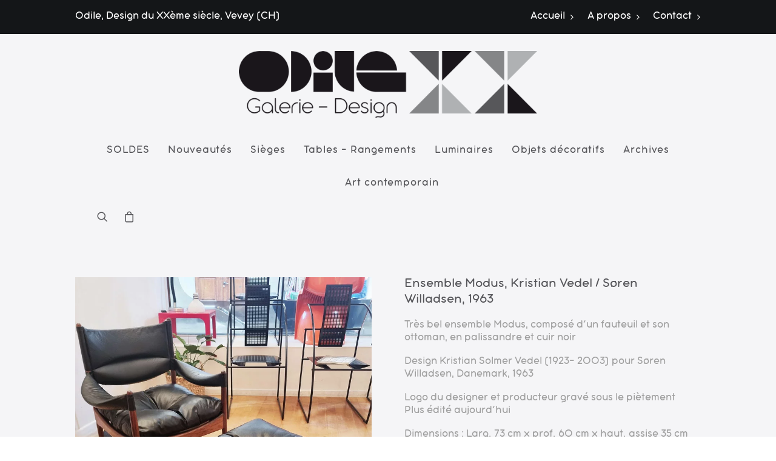

--- FILE ---
content_type: text/html; charset=utf-8
request_url: https://galerieodile.ch/produit/fauteuil-modus-en-palissandre-et-son-ottoman-kristian-vedel-soren-willadsen-1960/
body_size: 32795
content:
<!DOCTYPE html>
<html class="no-touch" lang="fr-FR" xmlns="http://www.w3.org/1999/xhtml">
<head>
<meta http-equiv="Content-Type" content="text/html; charset=UTF-8">
<meta name="viewport" content="width=device-width, initial-scale=1">
<link rel="profile" href="http://gmpg.org/xfn/11">
<link rel="pingback" href="">
<meta name='robots' content='index, follow, max-image-preview:large, max-snippet:-1, max-video-preview:-1' />

	<!-- This site is optimized with the Yoast SEO plugin v26.7 - https://yoast.com/wordpress/plugins/seo/ -->
	<title>Ensemble Modus, Kristian Vedel / Søren Willadsen, 1963 - Galerie ODILE - Design du XXème siècle &amp; art contemporain - Vevey</title>
	<link rel="canonical" href="https://galerieodile.ch/produit/fauteuil-modus-en-palissandre-et-son-ottoman-kristian-vedel-soren-willadsen-1960/" />
	<script type="application/ld+json" class="yoast-schema-graph">{"@context":"https://schema.org","@graph":[{"@type":"WebPage","@id":"https://galerieodile.ch/produit/fauteuil-modus-en-palissandre-et-son-ottoman-kristian-vedel-soren-willadsen-1960/","url":"https://galerieodile.ch/produit/fauteuil-modus-en-palissandre-et-son-ottoman-kristian-vedel-soren-willadsen-1960/","name":"Ensemble Modus, Kristian Vedel / Søren Willadsen, 1963 - Galerie ODILE - Design du XXème siècle &amp; art contemporain - Vevey","isPartOf":{"@id":"https://galerieodile.ch/#website"},"primaryImageOfPage":{"@id":"https://galerieodile.ch/produit/fauteuil-modus-en-palissandre-et-son-ottoman-kristian-vedel-soren-willadsen-1960/#primaryimage"},"image":{"@id":"https://galerieodile.ch/produit/fauteuil-modus-en-palissandre-et-son-ottoman-kristian-vedel-soren-willadsen-1960/#primaryimage"},"thumbnailUrl":"https://galerieodile.ch/wp-content/uploads/2021/02/modus-vedel-et-ottoman.jpg","datePublished":"2024-08-31T13:06:07+00:00","dateModified":"2025-05-30T13:58:15+00:00","breadcrumb":{"@id":"https://galerieodile.ch/produit/fauteuil-modus-en-palissandre-et-son-ottoman-kristian-vedel-soren-willadsen-1960/#breadcrumb"},"inLanguage":"fr-FR","potentialAction":[{"@type":"ReadAction","target":["https://galerieodile.ch/produit/fauteuil-modus-en-palissandre-et-son-ottoman-kristian-vedel-soren-willadsen-1960/"]}]},{"@type":"ImageObject","inLanguage":"fr-FR","@id":"https://galerieodile.ch/produit/fauteuil-modus-en-palissandre-et-son-ottoman-kristian-vedel-soren-willadsen-1960/#primaryimage","url":"https://galerieodile.ch/wp-content/uploads/2021/02/modus-vedel-et-ottoman.jpg","contentUrl":"https://galerieodile.ch/wp-content/uploads/2021/02/modus-vedel-et-ottoman.jpg","width":825,"height":1000,"caption":"modus-vedel-et-ottoman galerie odile vevey"},{"@type":"BreadcrumbList","@id":"https://galerieodile.ch/produit/fauteuil-modus-en-palissandre-et-son-ottoman-kristian-vedel-soren-willadsen-1960/#breadcrumb","itemListElement":[{"@type":"ListItem","position":1,"name":"Accueil","item":"https://galerieodile.ch/"},{"@type":"ListItem","position":2,"name":"Galerie","item":"https://galerieodile.ch/galerie/"},{"@type":"ListItem","position":3,"name":"Ensemble Modus, Kristian Vedel / Søren Willadsen, 1963"}]},{"@type":"WebSite","@id":"https://galerieodile.ch/#website","url":"https://galerieodile.ch/","name":"Galerie ODILE","description":"Design du XXème siècle &amp; art contemporain  - Vevey","potentialAction":[{"@type":"SearchAction","target":{"@type":"EntryPoint","urlTemplate":"https://galerieodile.ch/?s={search_term_string}"},"query-input":{"@type":"PropertyValueSpecification","valueRequired":true,"valueName":"search_term_string"}}],"inLanguage":"fr-FR"}]}</script>
	<!-- / Yoast SEO plugin. -->


<link rel="alternate" type="application/rss+xml" title="Galerie ODILE &raquo; Flux" href="https://galerieodile.ch/feed/" />
<link rel="alternate" type="application/rss+xml" title="Galerie ODILE &raquo; Flux des commentaires" href="https://galerieodile.ch/comments/feed/" />
<style id='wp-img-auto-sizes-contain-inline-css' type='text/css'>
img:is([sizes=auto i],[sizes^="auto," i]){contain-intrinsic-size:3000px 1500px}
/*# sourceURL=wp-img-auto-sizes-contain-inline-css */
</style>
<style id='classic-theme-styles-inline-css' type='text/css'>
/*! This file is auto-generated */
.wp-block-button__link{color:#fff;background-color:#32373c;border-radius:9999px;box-shadow:none;text-decoration:none;padding:calc(.667em + 2px) calc(1.333em + 2px);font-size:1.125em}.wp-block-file__button{background:#32373c;color:#fff;text-decoration:none}
/*# sourceURL=/wp-includes/css/classic-themes.min.css */
</style>
<link rel='stylesheet' id='sr7css-css' href='//galerieodile.ch/wp-content/plugins/revslider/public/css/sr7.css?ver=6.7.37' type='text/css' media='all' />
<link rel='stylesheet' id='uncode-privacy-css' href='https://galerieodile.ch/wp-content/plugins/uncode-privacy/assets/css/uncode-privacy-public.css?ver=2.2.7' type='text/css' media='all' />
<style id='woocommerce-inline-inline-css' type='text/css'>
.woocommerce form .form-row .required { visibility: visible; }
/*# sourceURL=woocommerce-inline-inline-css */
</style>
<link rel='stylesheet' id='uncode-style-css' href='https://galerieodile.ch/wp-content/themes/uncode/library/css/style.css' type='text/css' media='all' />
<style id='uncode-style-inline-css' type='text/css'>

@media (max-width: 959px) { .navbar-brand > * { height: 40px !important;}}
@media (min-width: 960px) { .limit-width { max-width: 1104px; margin: auto;}}
#changer-back-color { transition: background-color 1000ms cubic-bezier(0.25, 1, 0.5, 1) !important; } #changer-back-color > div { transition: opacity 1000ms cubic-bezier(0.25, 1, 0.5, 1) !important; } body.bg-changer-init.disable-hover .main-wrapper .style-light,  body.bg-changer-init.disable-hover .main-wrapper .style-light h1,  body.bg-changer-init.disable-hover .main-wrapper .style-light h2, body.bg-changer-init.disable-hover .main-wrapper .style-light h3, body.bg-changer-init.disable-hover .main-wrapper .style-light h4, body.bg-changer-init.disable-hover .main-wrapper .style-light h5, body.bg-changer-init.disable-hover .main-wrapper .style-light h6, body.bg-changer-init.disable-hover .main-wrapper .style-light a, body.bg-changer-init.disable-hover .main-wrapper .style-dark, body.bg-changer-init.disable-hover .main-wrapper .style-dark h1, body.bg-changer-init.disable-hover .main-wrapper .style-dark h2, body.bg-changer-init.disable-hover .main-wrapper .style-dark h3, body.bg-changer-init.disable-hover .main-wrapper .style-dark h4, body.bg-changer-init.disable-hover .main-wrapper .style-dark h5, body.bg-changer-init.disable-hover .main-wrapper .style-dark h6, body.bg-changer-init.disable-hover .main-wrapper .style-dark a { transition: color 1000ms cubic-bezier(0.25, 1, 0.5, 1) !important; }
/*# sourceURL=uncode-style-inline-css */
</style>
<link rel='stylesheet' id='uncode-custom-style-css' href='https://galerieodile.ch/wp-content/themes/uncode/library/css/style-custom.css?ver=2.9.4.4' type='text/css' media='all' />
<style id='uncode-custom-style-inline-css' type='text/css'>
strong {font-weight:400;}.site-footer p {font-size:18px;color:#858688;}footer .footer-last p {color:#ffffff;}.menu-bloginfo .menu-bloginfo-inner > * {font-size:18px; font-weight:400;}.menu-mini.menu-smart a {font-size:18px; font-weight:400;}.style-light a {color:#e3352c;font-weight:400;}.style-light blockquote p {color:#56565a;}.detail-container {color:#e3352c;}p {line-height:1.2;}figcaption {font-size:15px;font-style:italic !important;margin-bottom:15px;}.image-focus {margin-top:15px;margin-bottom:5px;}.btn:not(.btn-custom-typo), .btn-link:not(.btn-custom-typo) {font-weight:400 !important;font-family:'AristotelicaText-Regular' !important;letter-spacing:inherit;text-transform:inherit;font-size:18px;}.share-button.share-inline .social.top li.social-xing, .share-button.share-inline .social.top li.social-paper-plane {display:none !important;}.post-info{display:none;}.box-container.overlay-open {z-index:9999 !important;}.uncode-single-media.text-center {z-index:1 !important;}.mc4wp-form-fields input {padding-right:40px;}input, textarea {font-size:18px; font-weight:400;}.wpcf7-acceptance .wpcf7-list-item-label {font-size:18px;font-weight:400;color:#56565a;}.wpcf7-text {width:100%;}#formulaire-responsive {max-width:900px ;margin:0 auto;width:100%;}.rang-form {width:100%;}.demi-colonne, .colonne {float:left;position:relative;padding:0.65rem;width:100%;-webkit-box-sizing:border-box;-moz-box-sizing:border-box;box-sizing:border-box}.clearfix:after {content:"";display:table;clear:both;}@media only screen and (min-width:480px) { .demi-colonne {width:50%;}}.woocommerce div.product .wootabs .tab-content {padding-bottom:50px!important;}.woocommerce div.product p.stock {display:none;}.nav-tabs > li > a span {font-size:18px;font-weight:400;text-transform:none;}.nav-tabs > li.active > a {letter-spacing:0.01em;}.related.products, .single-product .row-related {display:none !important;}.row-navigation.row-navigation-light {outline-color:#eaeaea;background-color:#F5F5F7;}
/*# sourceURL=uncode-custom-style-inline-css */
</style>
<link rel='stylesheet' id='child-style-css' href='https://galerieodile.ch/wp-content/themes/uncode-child/style.css' type='text/css' media='all' />
<link rel='stylesheet' id='flexible-shipping-free-shipping-css' href='https://galerieodile.ch/wp-content/plugins/flexible-shipping/assets/dist/css/free-shipping.css?ver=6.5.3.2' type='text/css' media='all' />
<link rel='stylesheet' id='heateor_sss_frontend_css-css' href='https://galerieodile.ch/wp-content/plugins/sassy-social-share/public/css/sassy-social-share-public.css?ver=3.3.79' type='text/css' media='all' />
<style id='heateor_sss_frontend_css-inline-css' type='text/css'>
.heateor_sss_button_instagram span.heateor_sss_svg,a.heateor_sss_instagram span.heateor_sss_svg{background:radial-gradient(circle at 30% 107%,#fdf497 0,#fdf497 5%,#fd5949 45%,#d6249f 60%,#285aeb 90%)}div.heateor_sss_horizontal_sharing a.heateor_sss_button_instagram span{background:#e3352c!important;}div.heateor_sss_standard_follow_icons_container a.heateor_sss_button_instagram span{background:#e3352c}div.heateor_sss_vertical_sharing  a.heateor_sss_button_instagram span{background:#e3352c!important;}div.heateor_sss_floating_follow_icons_container a.heateor_sss_button_instagram span{background:#e3352c}.heateor_sss_horizontal_sharing .heateor_sss_svg,.heateor_sss_standard_follow_icons_container .heateor_sss_svg{background-color:#e3352c!important;background:#e3352c!important;color:#fff;border-width:0px;border-style:solid;border-color:transparent}.heateor_sss_horizontal_sharing .heateorSssTCBackground{color:#666}.heateor_sss_horizontal_sharing span.heateor_sss_svg:hover,.heateor_sss_standard_follow_icons_container span.heateor_sss_svg:hover{border-color:transparent;}.heateor_sss_vertical_sharing span.heateor_sss_svg,.heateor_sss_floating_follow_icons_container span.heateor_sss_svg{background-color:#e3352c!important;background:#e3352c!important;color:#fff;border-width:0px;border-style:solid;border-color:transparent;}.heateor_sss_vertical_sharing .heateorSssTCBackground{color:#666;}.heateor_sss_vertical_sharing span.heateor_sss_svg:hover,.heateor_sss_floating_follow_icons_container span.heateor_sss_svg:hover{border-color:transparent;}@media screen and (max-width:783px) {.heateor_sss_vertical_sharing{display:none!important}}div.heateor_sss_horizontal_sharing div {
    float: left;
    line-height: 25px;
    margin-right: 6px;
}
@media screen and (min-width:783px){
.heateor_sss_whatsapp_count, .heateorSssWhatsappBackground{
    display: none !important;
}
}
/*# sourceURL=heateor_sss_frontend_css-inline-css */
</style>
<link rel='stylesheet' id='uncode-woocommerce-css' href='https://galerieodile.ch/wp-content/themes/uncode/library/css/woocommerce.css?ver=2.9.4.4' type='text/css' media='all' />
<link rel='stylesheet' id='uncode-icons-css' href='https://galerieodile.ch/wp-content/themes/uncode/library/css/uncode-icons.css?ver=2.9.4.4' type='text/css' media='all' />
<script type="text/javascript" id="breeze-prefetch-js-extra">
/* <![CDATA[ */
var breeze_prefetch = {"local_url":"https://galerieodile.ch","ignore_remote_prefetch":"1","ignore_list":["/wp-content/themes/uncode/library/js/init.js","/wp-content/themes/uncode/library/js/min/init.min.js","/wp-content/themes/uncode/library/js/ai-uncode.js","/wp-content/themes/uncode/library/js/min/ai-uncode.min.js","wp-admin","wp-login.php"]};
//# sourceURL=breeze-prefetch-js-extra
/* ]]> */
</script>
<script type="text/javascript" src="https://galerieodile.ch/wp-content/plugins/breeze/assets/js/js-front-end/breeze-prefetch-links.min.js?ver=2.2.23" id="breeze-prefetch-js"></script>
<script type="text/javascript" src="https://galerieodile.ch/wp-content/plugins/en-spam/en-spam.js?ver=6.9" id="en-spam-js"></script>
<script type="text/javascript" src="//galerieodile.ch/wp-content/plugins/revslider/public/js/libs/tptools.js?ver=6.7.37" id="tp-tools-js" async="async" data-wp-strategy="async"></script>
<script type="text/javascript" src="//galerieodile.ch/wp-content/plugins/revslider/public/js/sr7.js?ver=6.7.37" id="sr7-js" async="async" data-wp-strategy="async"></script>
<script type="text/javascript" src="https://galerieodile.ch/wp-includes/js/jquery/jquery.min.js?ver=3.7.1" id="jquery-core-js"></script>
<script type="text/javascript" src="https://galerieodile.ch/wp-content/plugins/woocommerce/assets/js/jquery-blockui/jquery.blockUI.min.js?ver=2.7.0-wc.10.4.3" id="wc-jquery-blockui-js" data-wp-strategy="defer"></script>
<script type="text/javascript" id="wc-add-to-cart-js-extra">
/* <![CDATA[ */
var wc_add_to_cart_params = {"ajax_url":"/wp-admin/admin-ajax.php","wc_ajax_url":"/?wc-ajax=%%endpoint%%","i18n_view_cart":"Voir le panier","cart_url":"https://galerieodile.ch/panier/","is_cart":"","cart_redirect_after_add":"no"};
//# sourceURL=wc-add-to-cart-js-extra
/* ]]> */
</script>
<script type="text/javascript" src="https://galerieodile.ch/wp-content/plugins/woocommerce/assets/js/frontend/add-to-cart.min.js?ver=10.4.3" id="wc-add-to-cart-js" data-wp-strategy="defer"></script>
<script type="text/javascript" src="https://galerieodile.ch/wp-content/plugins/woocommerce/assets/js/zoom/jquery.zoom.min.js?ver=1.7.21-wc.10.4.3" id="wc-zoom-js" defer="defer" data-wp-strategy="defer"></script>
<script type="text/javascript" src="https://galerieodile.ch/wp-content/plugins/woocommerce/assets/js/flexslider/jquery.flexslider.min.js?ver=2.7.2-wc.10.4.3" id="wc-flexslider-js" defer="defer" data-wp-strategy="defer"></script>
<script type="text/javascript" id="wc-single-product-js-extra">
/* <![CDATA[ */
var wc_single_product_params = {"i18n_required_rating_text":"Veuillez s\u00e9lectionner une note","i18n_rating_options":["1\u00a0\u00e9toile sur 5","2\u00a0\u00e9toiles sur 5","3\u00a0\u00e9toiles sur 5","4\u00a0\u00e9toiles sur 5","5\u00a0\u00e9toiles sur 5"],"i18n_product_gallery_trigger_text":"Voir la galerie d\u2019images en plein \u00e9cran","review_rating_required":"yes","flexslider":{"rtl":false,"animation":"slide","smoothHeight":true,"directionNav":false,"controlNav":"thumbnails","slideshow":false,"animationSpeed":500,"animationLoop":false,"allowOneSlide":false},"zoom_enabled":"","zoom_options":[],"photoswipe_enabled":"","photoswipe_options":{"shareEl":false,"closeOnScroll":false,"history":false,"hideAnimationDuration":0,"showAnimationDuration":0},"flexslider_enabled":""};
//# sourceURL=wc-single-product-js-extra
/* ]]> */
</script>
<script type="text/javascript" src="https://galerieodile.ch/wp-content/plugins/woocommerce/assets/js/frontend/single-product.min.js?ver=10.4.3" id="wc-single-product-js" defer="defer" data-wp-strategy="defer"></script>
<script type="text/javascript" src="https://galerieodile.ch/wp-content/plugins/woocommerce/assets/js/js-cookie/js.cookie.min.js?ver=2.1.4-wc.10.4.3" id="wc-js-cookie-js" data-wp-strategy="defer"></script>
<script type="text/javascript" id="woocommerce-js-extra">
/* <![CDATA[ */
var woocommerce_params = {"ajax_url":"/wp-admin/admin-ajax.php","wc_ajax_url":"/?wc-ajax=%%endpoint%%","i18n_password_show":"Afficher le mot de passe","i18n_password_hide":"Masquer le mot de passe"};
//# sourceURL=woocommerce-js-extra
/* ]]> */
</script>
<script type="text/javascript" src="https://galerieodile.ch/wp-content/plugins/woocommerce/assets/js/frontend/woocommerce.min.js?ver=10.4.3" id="woocommerce-js" defer="defer" data-wp-strategy="defer"></script>
<script type="text/javascript" src="https://galerieodile.ch/wp-content/plugins/uncode-js_composer/assets/js/vendors/woocommerce-add-to-cart.js?ver=8.5" id="vc_woocommerce-add-to-cart-js-js"></script>
<script type="text/javascript" id="WCPAY_ASSETS-js-extra">
/* <![CDATA[ */
var wcpayAssets = {"url":"https://galerieodile.ch/wp-content/plugins/woocommerce-payments/dist/"};
//# sourceURL=WCPAY_ASSETS-js-extra
/* ]]> */
</script>
<script type="text/javascript" id="uncode-init-js-extra">
/* <![CDATA[ */
var SiteParameters = {"days":"jours","hours":"heures","minutes":"minutes","seconds":"secondes","constant_scroll":"on","scroll_speed":"2","parallax_factor":"0.25","loading":"Chargement...","slide_name":"slide","slide_footer":"footer","ajax_url":"https://galerieodile.ch/wp-admin/admin-ajax.php","nonce_adaptive_images":"bd2cd76583","nonce_srcset_async":"491af2315a","enable_debug":"","block_mobile_videos":"","is_frontend_editor":"","main_width":["1100","px"],"mobile_parallax_allowed":"","listen_for_screen_update":"1","wireframes_plugin_active":"1","sticky_elements":"off","resize_quality":"70","register_metadata":"1","bg_changer_time":"1000","update_wc_fragments":"1","optimize_shortpixel_image":"","menu_mobile_offcanvas_gap":"45","custom_cursor_selector":"[href], .trigger-overlay, .owl-next, .owl-prev, .owl-dot, input[type=\"submit\"], input[type=\"checkbox\"], button[type=\"submit\"], a[class^=\"ilightbox\"], .ilightbox-thumbnail, .ilightbox-prev, .ilightbox-next, .overlay-close, .unmodal-close, .qty-inset \u003E span, .share-button li, .uncode-post-titles .tmb.tmb-click-area, .btn-link, .tmb-click-row .t-inside, .lg-outer button, .lg-thumb img, a[data-lbox], .uncode-close-offcanvas-overlay, .uncode-nav-next, .uncode-nav-prev, .uncode-nav-index","mobile_parallax_animation":"","lbox_enhanced":"","native_media_player":"","vimeoPlayerParams":"?autoplay=0","ajax_filter_key_search":"key","ajax_filter_key_unfilter":"unfilter","index_pagination_disable_scroll":"","index_pagination_scroll_to":"","uncode_wc_popup_cart_qty":"","disable_hover_hack":"","uncode_nocookie":"","menuHideOnClick":"1","smoothScroll":"","smoothScrollDisableHover":"","smoothScrollQuery":"960","uncode_force_onepage_dots":"","uncode_smooth_scroll_safe":"","uncode_lb_add_galleries":", .gallery","uncode_lb_add_items":", .gallery .gallery-item a","uncode_prev_label":"Previous","uncode_next_label":"Suivant","uncode_slide_label":"Slide","uncode_share_label":"Share on %","uncode_has_ligatures":"","uncode_is_accessible":"","uncode_carousel_itemSelector":"*:not(.hidden)","dynamic_srcset_active":"1","dynamic_srcset_bg_mobile_breakpoint":"570","dynamic_srcset_bunch_limit":"1","dynamic_srcset_bg_mobile_size":"0","activate_webp":"","force_webp":"","uncode_limit_width":"1104px"};
//# sourceURL=uncode-init-js-extra
/* ]]> */
</script>
<script type="text/javascript" src="https://galerieodile.ch/wp-content/themes/uncode/library/js/init.min.js?ver=2.9.4.4" id="uncode-init-js"></script>
<script></script><link rel="https://api.w.org/" href="https://galerieodile.ch/wp-json/" /><link rel="alternate" title="JSON" type="application/json" href="https://galerieodile.ch/wp-json/wp/v2/product/76039" /><link rel="EditURI" type="application/rsd+xml" title="RSD" href="https://galerieodile.ch/xmlrpc.php?rsd" />
<meta name="generator" content="WordPress 6.9" />
<meta name="generator" content="WooCommerce 10.4.3" />
<link rel='shortlink' href='https://galerieodile.ch/?p=76039' />
	<noscript><style>.woocommerce-product-gallery{ opacity: 1 !important; }</style></noscript>
	<link rel="preconnect" href="https://fonts.googleapis.com">
<link rel="preconnect" href="https://fonts.gstatic.com/" crossorigin>
<meta name="generator" content="Powered by Slider Revolution 6.7.37 - responsive, Mobile-Friendly Slider Plugin for WordPress with comfortable drag and drop interface." />
<link rel="icon" href="https://galerieodile.ch/wp-content/uploads/2018/04/cropped-favicon-32x32.jpg" sizes="32x32" />
<link rel="icon" href="https://galerieodile.ch/wp-content/uploads/2018/04/cropped-favicon-192x192.jpg" sizes="192x192" />
<link rel="apple-touch-icon" href="https://galerieodile.ch/wp-content/uploads/2018/04/cropped-favicon-180x180.jpg" />
<meta name="msapplication-TileImage" content="https://galerieodile.ch/wp-content/uploads/2018/04/cropped-favicon-270x270.jpg" />
<script>
	window._tpt			??= {};
	window.SR7			??= {};
	_tpt.R				??= {};
	_tpt.R.fonts		??= {};
	_tpt.R.fonts.customFonts??= {};
	SR7.devMode			=  false;
	SR7.F 				??= {};
	SR7.G				??= {};
	SR7.LIB				??= {};
	SR7.E				??= {};
	SR7.E.gAddons		??= {};
	SR7.E.php 			??= {};
	SR7.E.nonce			= '2740aa5e93';
	SR7.E.ajaxurl		= 'https://galerieodile.ch/wp-admin/admin-ajax.php';
	SR7.E.resturl		= 'https://galerieodile.ch/wp-json/';
	SR7.E.slug_path		= 'revslider/revslider.php';
	SR7.E.slug			= 'revslider';
	SR7.E.plugin_url	= 'https://galerieodile.ch/wp-content/plugins/revslider/';
	SR7.E.wp_plugin_url = 'https://galerieodile.ch/wp-content/plugins/';
	SR7.E.revision		= '6.7.37';
	SR7.E.fontBaseUrl	= '';
	SR7.G.breakPoints 	= [1240,1024,778,480];
	SR7.G.fSUVW 		= false;
	SR7.E.modules 		= ['module','page','slide','layer','draw','animate','srtools','canvas','defaults','carousel','navigation','media','modifiers','migration'];
	SR7.E.libs 			= ['WEBGL'];
	SR7.E.css 			= ['csslp','cssbtns','cssfilters','cssnav','cssmedia'];
	SR7.E.resources		= {};
	SR7.E.ytnc			= false;
	SR7.JSON			??= {};
/*! Slider Revolution 7.0 - Page Processor */
!function(){"use strict";window.SR7??={},window._tpt??={},SR7.version="Slider Revolution 6.7.16",_tpt.getMobileZoom=()=>_tpt.is_mobile?document.documentElement.clientWidth/window.innerWidth:1,_tpt.getWinDim=function(t){_tpt.screenHeightWithUrlBar??=window.innerHeight;let e=SR7.F?.modal?.visible&&SR7.M[SR7.F.module.getIdByAlias(SR7.F.modal.requested)];_tpt.scrollBar=window.innerWidth!==document.documentElement.clientWidth||e&&window.innerWidth!==e.c.module.clientWidth,_tpt.winW=_tpt.getMobileZoom()*window.innerWidth-(_tpt.scrollBar||"prepare"==t?_tpt.scrollBarW??_tpt.mesureScrollBar():0),_tpt.winH=_tpt.getMobileZoom()*window.innerHeight,_tpt.winWAll=document.documentElement.clientWidth},_tpt.getResponsiveLevel=function(t,e){return SR7.G.fSUVW?_tpt.closestGE(t,window.innerWidth):_tpt.closestGE(t,_tpt.winWAll)},_tpt.mesureScrollBar=function(){let t=document.createElement("div");return t.className="RSscrollbar-measure",t.style.width="100px",t.style.height="100px",t.style.overflow="scroll",t.style.position="absolute",t.style.top="-9999px",document.body.appendChild(t),_tpt.scrollBarW=t.offsetWidth-t.clientWidth,document.body.removeChild(t),_tpt.scrollBarW},_tpt.loadCSS=async function(t,e,s){return s?_tpt.R.fonts.required[e].status=1:(_tpt.R[e]??={},_tpt.R[e].status=1),new Promise(((i,n)=>{if(_tpt.isStylesheetLoaded(t))s?_tpt.R.fonts.required[e].status=2:_tpt.R[e].status=2,i();else{const o=document.createElement("link");o.rel="stylesheet";let l="text",r="css";o["type"]=l+"/"+r,o.href=t,o.onload=()=>{s?_tpt.R.fonts.required[e].status=2:_tpt.R[e].status=2,i()},o.onerror=()=>{s?_tpt.R.fonts.required[e].status=3:_tpt.R[e].status=3,n(new Error(`Failed to load CSS: ${t}`))},document.head.appendChild(o)}}))},_tpt.addContainer=function(t){const{tag:e="div",id:s,class:i,datas:n,textContent:o,iHTML:l}=t,r=document.createElement(e);if(s&&""!==s&&(r.id=s),i&&""!==i&&(r.className=i),n)for(const[t,e]of Object.entries(n))"style"==t?r.style.cssText=e:r.setAttribute(`data-${t}`,e);return o&&(r.textContent=o),l&&(r.innerHTML=l),r},_tpt.collector=function(){return{fragment:new DocumentFragment,add(t){var e=_tpt.addContainer(t);return this.fragment.appendChild(e),e},append(t){t.appendChild(this.fragment)}}},_tpt.isStylesheetLoaded=function(t){let e=t.split("?")[0];return Array.from(document.querySelectorAll('link[rel="stylesheet"], link[rel="preload"]')).some((t=>t.href.split("?")[0]===e))},_tpt.preloader={requests:new Map,preloaderTemplates:new Map,show:function(t,e){if(!e||!t)return;const{type:s,color:i}=e;if(s<0||"off"==s)return;const n=`preloader_${s}`;let o=this.preloaderTemplates.get(n);o||(o=this.build(s,i),this.preloaderTemplates.set(n,o)),this.requests.has(t)||this.requests.set(t,{count:0});const l=this.requests.get(t);clearTimeout(l.timer),l.count++,1===l.count&&(l.timer=setTimeout((()=>{l.preloaderClone=o.cloneNode(!0),l.anim&&l.anim.kill(),void 0!==_tpt.gsap?l.anim=_tpt.gsap.fromTo(l.preloaderClone,1,{opacity:0},{opacity:1}):l.preloaderClone.classList.add("sr7-fade-in"),t.appendChild(l.preloaderClone)}),150))},hide:function(t){if(!this.requests.has(t))return;const e=this.requests.get(t);e.count--,e.count<0&&(e.count=0),e.anim&&e.anim.kill(),0===e.count&&(clearTimeout(e.timer),e.preloaderClone&&(e.preloaderClone.classList.remove("sr7-fade-in"),e.anim=_tpt.gsap.to(e.preloaderClone,.3,{opacity:0,onComplete:function(){e.preloaderClone.remove()}})))},state:function(t){if(!this.requests.has(t))return!1;return this.requests.get(t).count>0},build:(t,e="#ffffff",s="")=>{if(t<0||"off"===t)return null;const i=parseInt(t);if(t="prlt"+i,isNaN(i))return null;if(_tpt.loadCSS(SR7.E.plugin_url+"public/css/preloaders/t"+i+".css","preloader_"+t),isNaN(i)||i<6){const n=`background-color:${e}`,o=1===i||2==i?n:"",l=3===i||4==i?n:"",r=_tpt.collector();["dot1","dot2","bounce1","bounce2","bounce3"].forEach((t=>r.add({tag:"div",class:t,datas:{style:l}})));const d=_tpt.addContainer({tag:"sr7-prl",class:`${t} ${s}`,datas:{style:o}});return r.append(d),d}{let n={};if(7===i){let t;e.startsWith("#")?(t=e.replace("#",""),t=`rgba(${parseInt(t.substring(0,2),16)}, ${parseInt(t.substring(2,4),16)}, ${parseInt(t.substring(4,6),16)}, `):e.startsWith("rgb")&&(t=e.slice(e.indexOf("(")+1,e.lastIndexOf(")")).split(",").map((t=>t.trim())),t=`rgba(${t[0]}, ${t[1]}, ${t[2]}, `),t&&(n.style=`border-top-color: ${t}0.65); border-bottom-color: ${t}0.15); border-left-color: ${t}0.65); border-right-color: ${t}0.15)`)}else 12===i&&(n.style=`background:${e}`);const o=[10,0,4,2,5,9,0,4,4,2][i-6],l=_tpt.collector(),r=l.add({tag:"div",class:"sr7-prl-inner",datas:n});Array.from({length:o}).forEach((()=>r.appendChild(l.add({tag:"span",datas:{style:`background:${e}`}}))));const d=_tpt.addContainer({tag:"sr7-prl",class:`${t} ${s}`});return l.append(d),d}}},SR7.preLoader={show:(t,e)=>{"off"!==(SR7.M[t]?.settings?.pLoader?.type??"off")&&_tpt.preloader.show(e||SR7.M[t].c.module,SR7.M[t]?.settings?.pLoader??{color:"#fff",type:10})},hide:(t,e)=>{"off"!==(SR7.M[t]?.settings?.pLoader?.type??"off")&&_tpt.preloader.hide(e||SR7.M[t].c.module)},state:(t,e)=>_tpt.preloader.state(e||SR7.M[t].c.module)},_tpt.prepareModuleHeight=function(t){window.SR7.M??={},window.SR7.M[t.id]??={},"ignore"==t.googleFont&&(SR7.E.ignoreGoogleFont=!0);let e=window.SR7.M[t.id];if(null==_tpt.scrollBarW&&_tpt.mesureScrollBar(),e.c??={},e.states??={},e.settings??={},e.settings.size??={},t.fixed&&(e.settings.fixed=!0),e.c.module=document.querySelector("sr7-module#"+t.id),e.c.adjuster=e.c.module.getElementsByTagName("sr7-adjuster")[0],e.c.content=e.c.module.getElementsByTagName("sr7-content")[0],"carousel"==t.type&&(e.c.carousel=e.c.content.getElementsByTagName("sr7-carousel")[0]),null==e.c.module||null==e.c.module)return;t.plType&&t.plColor&&(e.settings.pLoader={type:t.plType,color:t.plColor}),void 0===t.plType||"off"===t.plType||SR7.preLoader.state(t.id)&&SR7.preLoader.state(t.id,e.c.module)||SR7.preLoader.show(t.id,e.c.module),_tpt.winW||_tpt.getWinDim("prepare"),_tpt.getWinDim();let s=""+e.c.module.dataset?.modal;"modal"==s||"true"==s||"undefined"!==s&&"false"!==s||(e.settings.size.fullWidth=t.size.fullWidth,e.LEV??=_tpt.getResponsiveLevel(window.SR7.G.breakPoints,t.id),t.vpt=_tpt.fillArray(t.vpt,5),e.settings.vPort=t.vpt[e.LEV],void 0!==t.el&&"720"==t.el[4]&&t.gh[4]!==t.el[4]&&"960"==t.el[3]&&t.gh[3]!==t.el[3]&&"768"==t.el[2]&&t.gh[2]!==t.el[2]&&delete t.el,e.settings.size.height=null==t.el||null==t.el[e.LEV]||0==t.el[e.LEV]||"auto"==t.el[e.LEV]?_tpt.fillArray(t.gh,5,-1):_tpt.fillArray(t.el,5,-1),e.settings.size.width=_tpt.fillArray(t.gw,5,-1),e.settings.size.minHeight=_tpt.fillArray(t.mh??[0],5,-1),e.cacheSize={fullWidth:e.settings.size?.fullWidth,fullHeight:e.settings.size?.fullHeight},void 0!==t.off&&(t.off?.t&&(e.settings.size.m??={})&&(e.settings.size.m.t=t.off.t),t.off?.b&&(e.settings.size.m??={})&&(e.settings.size.m.b=t.off.b),t.off?.l&&(e.settings.size.p??={})&&(e.settings.size.p.l=t.off.l),t.off?.r&&(e.settings.size.p??={})&&(e.settings.size.p.r=t.off.r),e.offsetPrepared=!0),_tpt.updatePMHeight(t.id,t,!0))},_tpt.updatePMHeight=(t,e,s)=>{let i=SR7.M[t];var n=i.settings.size.fullWidth?_tpt.winW:i.c.module.parentNode.offsetWidth;n=0===n||isNaN(n)?_tpt.winW:n;let o=i.settings.size.width[i.LEV]||i.settings.size.width[i.LEV++]||i.settings.size.width[i.LEV--]||n,l=i.settings.size.height[i.LEV]||i.settings.size.height[i.LEV++]||i.settings.size.height[i.LEV--]||0,r=i.settings.size.minHeight[i.LEV]||i.settings.size.minHeight[i.LEV++]||i.settings.size.minHeight[i.LEV--]||0;if(l="auto"==l?0:l,l=parseInt(l),"carousel"!==e.type&&(n-=parseInt(e.onw??0)||0),i.MP=!i.settings.size.fullWidth&&n<o||_tpt.winW<o?Math.min(1,n/o):1,e.size.fullScreen||e.size.fullHeight){let t=parseInt(e.fho)||0,s=(""+e.fho).indexOf("%")>-1;e.newh=_tpt.winH-(s?_tpt.winH*t/100:t)}else e.newh=i.MP*Math.max(l,r);if(e.newh+=(parseInt(e.onh??0)||0)+(parseInt(e.carousel?.pt)||0)+(parseInt(e.carousel?.pb)||0),void 0!==e.slideduration&&(e.newh=Math.max(e.newh,parseInt(e.slideduration)/3)),e.shdw&&_tpt.buildShadow(e.id,e),i.c.adjuster.style.height=e.newh+"px",i.c.module.style.height=e.newh+"px",i.c.content.style.height=e.newh+"px",i.states.heightPrepared=!0,i.dims??={},i.dims.moduleRect=i.c.module.getBoundingClientRect(),i.c.content.style.left="-"+i.dims.moduleRect.left+"px",!i.settings.size.fullWidth)return s&&requestAnimationFrame((()=>{n!==i.c.module.parentNode.offsetWidth&&_tpt.updatePMHeight(e.id,e)})),void _tpt.bgStyle(e.id,e,window.innerWidth==_tpt.winW,!0);_tpt.bgStyle(e.id,e,window.innerWidth==_tpt.winW,!0),requestAnimationFrame((function(){s&&requestAnimationFrame((()=>{n!==i.c.module.parentNode.offsetWidth&&_tpt.updatePMHeight(e.id,e)}))})),i.earlyResizerFunction||(i.earlyResizerFunction=function(){requestAnimationFrame((function(){_tpt.getWinDim(),_tpt.moduleDefaults(e.id,e),_tpt.updateSlideBg(t,!0)}))},window.addEventListener("resize",i.earlyResizerFunction))},_tpt.buildShadow=function(t,e){let s=SR7.M[t];null==s.c.shadow&&(s.c.shadow=document.createElement("sr7-module-shadow"),s.c.shadow.classList.add("sr7-shdw-"+e.shdw),s.c.content.appendChild(s.c.shadow))},_tpt.bgStyle=async(t,e,s,i,n)=>{const o=SR7.M[t];if((e=e??o.settings).fixed&&!o.c.module.classList.contains("sr7-top-fixed")&&(o.c.module.classList.add("sr7-top-fixed"),o.c.module.style.position="fixed",o.c.module.style.width="100%",o.c.module.style.top="0px",o.c.module.style.left="0px",o.c.module.style.pointerEvents="none",o.c.module.style.zIndex=5e3,o.c.content.style.pointerEvents="none"),null==o.c.bgcanvas){let t=document.createElement("sr7-module-bg"),l=!1;if("string"==typeof e?.bg?.color&&e?.bg?.color.includes("{"))if(_tpt.gradient&&_tpt.gsap)e.bg.color=_tpt.gradient.convert(e.bg.color);else try{let t=JSON.parse(e.bg.color);(t?.orig||t?.string)&&(e.bg.color=JSON.parse(e.bg.color))}catch(t){return}let r="string"==typeof e?.bg?.color?e?.bg?.color||"transparent":e?.bg?.color?.string??e?.bg?.color?.orig??e?.bg?.color?.color??"transparent";if(t.style["background"+(String(r).includes("grad")?"":"Color")]=r,("transparent"!==r||n)&&(l=!0),o.offsetPrepared&&(t.style.visibility="hidden"),e?.bg?.image?.src&&(t.style.backgroundImage=`url(${e?.bg?.image.src})`,t.style.backgroundSize=""==(e.bg.image?.size??"")?"cover":e.bg.image.size,t.style.backgroundPosition=e.bg.image.position,t.style.backgroundRepeat=""==e.bg.image.repeat||null==e.bg.image.repeat?"no-repeat":e.bg.image.repeat,l=!0),!l)return;o.c.bgcanvas=t,e.size.fullWidth?t.style.width=_tpt.winW-(s&&_tpt.winH<document.body.offsetHeight?_tpt.scrollBarW:0)+"px":i&&(t.style.width=o.c.module.offsetWidth+"px"),e.sbt?.use?o.c.content.appendChild(o.c.bgcanvas):o.c.module.appendChild(o.c.bgcanvas)}o.c.bgcanvas.style.height=void 0!==e.newh?e.newh+"px":("carousel"==e.type?o.dims.module.h:o.dims.content.h)+"px",o.c.bgcanvas.style.left=!s&&e.sbt?.use||o.c.bgcanvas.closest("SR7-CONTENT")?"0px":"-"+(o?.dims?.moduleRect?.left??0)+"px"},_tpt.updateSlideBg=function(t,e){const s=SR7.M[t];let i=s.settings;s?.c?.bgcanvas&&(i.size.fullWidth?s.c.bgcanvas.style.width=_tpt.winW-(e&&_tpt.winH<document.body.offsetHeight?_tpt.scrollBarW:0)+"px":preparing&&(s.c.bgcanvas.style.width=s.c.module.offsetWidth+"px"))},_tpt.moduleDefaults=(t,e)=>{let s=SR7.M[t];null!=s&&null!=s.c&&null!=s.c.module&&(s.dims??={},s.dims.moduleRect=s.c.module.getBoundingClientRect(),s.c.content.style.left="-"+s.dims.moduleRect.left+"px",s.c.content.style.width=_tpt.winW-_tpt.scrollBarW+"px","carousel"==e.type&&(s.c.module.style.overflow="visible"),_tpt.bgStyle(t,e,window.innerWidth==_tpt.winW))},_tpt.getOffset=t=>{var e=t.getBoundingClientRect(),s=window.pageXOffset||document.documentElement.scrollLeft,i=window.pageYOffset||document.documentElement.scrollTop;return{top:e.top+i,left:e.left+s}},_tpt.fillArray=function(t,e){let s,i;t=Array.isArray(t)?t:[t];let n=Array(e),o=t.length;for(i=0;i<t.length;i++)n[i+(e-o)]=t[i],null==s&&"#"!==t[i]&&(s=t[i]);for(let t=0;t<e;t++)void 0!==n[t]&&"#"!=n[t]||(n[t]=s),s=n[t];return n},_tpt.closestGE=function(t,e){let s=Number.MAX_VALUE,i=-1;for(let n=0;n<t.length;n++)t[n]-1>=e&&t[n]-1-e<s&&(s=t[n]-1-e,i=n);return++i}}();</script>
<noscript><style> .wpb_animate_when_almost_visible { opacity: 1; }</style></noscript><link rel='stylesheet' id='wc-blocks-style-css' href='https://galerieodile.ch/wp-content/plugins/woocommerce/assets/client/blocks/wc-blocks.css?ver=wc-10.4.3' type='text/css' media='all' />
<style id='global-styles-inline-css' type='text/css'>
:root{--wp--preset--aspect-ratio--square: 1;--wp--preset--aspect-ratio--4-3: 4/3;--wp--preset--aspect-ratio--3-4: 3/4;--wp--preset--aspect-ratio--3-2: 3/2;--wp--preset--aspect-ratio--2-3: 2/3;--wp--preset--aspect-ratio--16-9: 16/9;--wp--preset--aspect-ratio--9-16: 9/16;--wp--preset--color--black: #000000;--wp--preset--color--cyan-bluish-gray: #abb8c3;--wp--preset--color--white: #ffffff;--wp--preset--color--pale-pink: #f78da7;--wp--preset--color--vivid-red: #cf2e2e;--wp--preset--color--luminous-vivid-orange: #ff6900;--wp--preset--color--luminous-vivid-amber: #fcb900;--wp--preset--color--light-green-cyan: #7bdcb5;--wp--preset--color--vivid-green-cyan: #00d084;--wp--preset--color--pale-cyan-blue: #8ed1fc;--wp--preset--color--vivid-cyan-blue: #0693e3;--wp--preset--color--vivid-purple: #9b51e0;--wp--preset--gradient--vivid-cyan-blue-to-vivid-purple: linear-gradient(135deg,rgb(6,147,227) 0%,rgb(155,81,224) 100%);--wp--preset--gradient--light-green-cyan-to-vivid-green-cyan: linear-gradient(135deg,rgb(122,220,180) 0%,rgb(0,208,130) 100%);--wp--preset--gradient--luminous-vivid-amber-to-luminous-vivid-orange: linear-gradient(135deg,rgb(252,185,0) 0%,rgb(255,105,0) 100%);--wp--preset--gradient--luminous-vivid-orange-to-vivid-red: linear-gradient(135deg,rgb(255,105,0) 0%,rgb(207,46,46) 100%);--wp--preset--gradient--very-light-gray-to-cyan-bluish-gray: linear-gradient(135deg,rgb(238,238,238) 0%,rgb(169,184,195) 100%);--wp--preset--gradient--cool-to-warm-spectrum: linear-gradient(135deg,rgb(74,234,220) 0%,rgb(151,120,209) 20%,rgb(207,42,186) 40%,rgb(238,44,130) 60%,rgb(251,105,98) 80%,rgb(254,248,76) 100%);--wp--preset--gradient--blush-light-purple: linear-gradient(135deg,rgb(255,206,236) 0%,rgb(152,150,240) 100%);--wp--preset--gradient--blush-bordeaux: linear-gradient(135deg,rgb(254,205,165) 0%,rgb(254,45,45) 50%,rgb(107,0,62) 100%);--wp--preset--gradient--luminous-dusk: linear-gradient(135deg,rgb(255,203,112) 0%,rgb(199,81,192) 50%,rgb(65,88,208) 100%);--wp--preset--gradient--pale-ocean: linear-gradient(135deg,rgb(255,245,203) 0%,rgb(182,227,212) 50%,rgb(51,167,181) 100%);--wp--preset--gradient--electric-grass: linear-gradient(135deg,rgb(202,248,128) 0%,rgb(113,206,126) 100%);--wp--preset--gradient--midnight: linear-gradient(135deg,rgb(2,3,129) 0%,rgb(40,116,252) 100%);--wp--preset--font-size--small: 13px;--wp--preset--font-size--medium: 20px;--wp--preset--font-size--large: 36px;--wp--preset--font-size--x-large: 42px;--wp--preset--spacing--20: 0.44rem;--wp--preset--spacing--30: 0.67rem;--wp--preset--spacing--40: 1rem;--wp--preset--spacing--50: 1.5rem;--wp--preset--spacing--60: 2.25rem;--wp--preset--spacing--70: 3.38rem;--wp--preset--spacing--80: 5.06rem;--wp--preset--shadow--natural: 6px 6px 9px rgba(0, 0, 0, 0.2);--wp--preset--shadow--deep: 12px 12px 50px rgba(0, 0, 0, 0.4);--wp--preset--shadow--sharp: 6px 6px 0px rgba(0, 0, 0, 0.2);--wp--preset--shadow--outlined: 6px 6px 0px -3px rgb(255, 255, 255), 6px 6px rgb(0, 0, 0);--wp--preset--shadow--crisp: 6px 6px 0px rgb(0, 0, 0);}:where(.is-layout-flex){gap: 0.5em;}:where(.is-layout-grid){gap: 0.5em;}body .is-layout-flex{display: flex;}.is-layout-flex{flex-wrap: wrap;align-items: center;}.is-layout-flex > :is(*, div){margin: 0;}body .is-layout-grid{display: grid;}.is-layout-grid > :is(*, div){margin: 0;}:where(.wp-block-columns.is-layout-flex){gap: 2em;}:where(.wp-block-columns.is-layout-grid){gap: 2em;}:where(.wp-block-post-template.is-layout-flex){gap: 1.25em;}:where(.wp-block-post-template.is-layout-grid){gap: 1.25em;}.has-black-color{color: var(--wp--preset--color--black) !important;}.has-cyan-bluish-gray-color{color: var(--wp--preset--color--cyan-bluish-gray) !important;}.has-white-color{color: var(--wp--preset--color--white) !important;}.has-pale-pink-color{color: var(--wp--preset--color--pale-pink) !important;}.has-vivid-red-color{color: var(--wp--preset--color--vivid-red) !important;}.has-luminous-vivid-orange-color{color: var(--wp--preset--color--luminous-vivid-orange) !important;}.has-luminous-vivid-amber-color{color: var(--wp--preset--color--luminous-vivid-amber) !important;}.has-light-green-cyan-color{color: var(--wp--preset--color--light-green-cyan) !important;}.has-vivid-green-cyan-color{color: var(--wp--preset--color--vivid-green-cyan) !important;}.has-pale-cyan-blue-color{color: var(--wp--preset--color--pale-cyan-blue) !important;}.has-vivid-cyan-blue-color{color: var(--wp--preset--color--vivid-cyan-blue) !important;}.has-vivid-purple-color{color: var(--wp--preset--color--vivid-purple) !important;}.has-black-background-color{background-color: var(--wp--preset--color--black) !important;}.has-cyan-bluish-gray-background-color{background-color: var(--wp--preset--color--cyan-bluish-gray) !important;}.has-white-background-color{background-color: var(--wp--preset--color--white) !important;}.has-pale-pink-background-color{background-color: var(--wp--preset--color--pale-pink) !important;}.has-vivid-red-background-color{background-color: var(--wp--preset--color--vivid-red) !important;}.has-luminous-vivid-orange-background-color{background-color: var(--wp--preset--color--luminous-vivid-orange) !important;}.has-luminous-vivid-amber-background-color{background-color: var(--wp--preset--color--luminous-vivid-amber) !important;}.has-light-green-cyan-background-color{background-color: var(--wp--preset--color--light-green-cyan) !important;}.has-vivid-green-cyan-background-color{background-color: var(--wp--preset--color--vivid-green-cyan) !important;}.has-pale-cyan-blue-background-color{background-color: var(--wp--preset--color--pale-cyan-blue) !important;}.has-vivid-cyan-blue-background-color{background-color: var(--wp--preset--color--vivid-cyan-blue) !important;}.has-vivid-purple-background-color{background-color: var(--wp--preset--color--vivid-purple) !important;}.has-black-border-color{border-color: var(--wp--preset--color--black) !important;}.has-cyan-bluish-gray-border-color{border-color: var(--wp--preset--color--cyan-bluish-gray) !important;}.has-white-border-color{border-color: var(--wp--preset--color--white) !important;}.has-pale-pink-border-color{border-color: var(--wp--preset--color--pale-pink) !important;}.has-vivid-red-border-color{border-color: var(--wp--preset--color--vivid-red) !important;}.has-luminous-vivid-orange-border-color{border-color: var(--wp--preset--color--luminous-vivid-orange) !important;}.has-luminous-vivid-amber-border-color{border-color: var(--wp--preset--color--luminous-vivid-amber) !important;}.has-light-green-cyan-border-color{border-color: var(--wp--preset--color--light-green-cyan) !important;}.has-vivid-green-cyan-border-color{border-color: var(--wp--preset--color--vivid-green-cyan) !important;}.has-pale-cyan-blue-border-color{border-color: var(--wp--preset--color--pale-cyan-blue) !important;}.has-vivid-cyan-blue-border-color{border-color: var(--wp--preset--color--vivid-cyan-blue) !important;}.has-vivid-purple-border-color{border-color: var(--wp--preset--color--vivid-purple) !important;}.has-vivid-cyan-blue-to-vivid-purple-gradient-background{background: var(--wp--preset--gradient--vivid-cyan-blue-to-vivid-purple) !important;}.has-light-green-cyan-to-vivid-green-cyan-gradient-background{background: var(--wp--preset--gradient--light-green-cyan-to-vivid-green-cyan) !important;}.has-luminous-vivid-amber-to-luminous-vivid-orange-gradient-background{background: var(--wp--preset--gradient--luminous-vivid-amber-to-luminous-vivid-orange) !important;}.has-luminous-vivid-orange-to-vivid-red-gradient-background{background: var(--wp--preset--gradient--luminous-vivid-orange-to-vivid-red) !important;}.has-very-light-gray-to-cyan-bluish-gray-gradient-background{background: var(--wp--preset--gradient--very-light-gray-to-cyan-bluish-gray) !important;}.has-cool-to-warm-spectrum-gradient-background{background: var(--wp--preset--gradient--cool-to-warm-spectrum) !important;}.has-blush-light-purple-gradient-background{background: var(--wp--preset--gradient--blush-light-purple) !important;}.has-blush-bordeaux-gradient-background{background: var(--wp--preset--gradient--blush-bordeaux) !important;}.has-luminous-dusk-gradient-background{background: var(--wp--preset--gradient--luminous-dusk) !important;}.has-pale-ocean-gradient-background{background: var(--wp--preset--gradient--pale-ocean) !important;}.has-electric-grass-gradient-background{background: var(--wp--preset--gradient--electric-grass) !important;}.has-midnight-gradient-background{background: var(--wp--preset--gradient--midnight) !important;}.has-small-font-size{font-size: var(--wp--preset--font-size--small) !important;}.has-medium-font-size{font-size: var(--wp--preset--font-size--medium) !important;}.has-large-font-size{font-size: var(--wp--preset--font-size--large) !important;}.has-x-large-font-size{font-size: var(--wp--preset--font-size--x-large) !important;}
/*# sourceURL=global-styles-inline-css */
</style>
<link rel='stylesheet' id='wc-stripe-blocks-checkout-style-css' href='https://galerieodile.ch/wp-content/plugins/woocommerce-gateway-stripe/build/upe-blocks.css?ver=1e1661bb3db973deba05' type='text/css' media='all' />
<link rel='stylesheet' id='wc-stripe-upe-classic-css' href='https://galerieodile.ch/wp-content/plugins/woocommerce-gateway-stripe/build/upe-classic.css?ver=10.2.0' type='text/css' media='all' />
<link rel='stylesheet' id='stripelink_styles-css' href='https://galerieodile.ch/wp-content/plugins/woocommerce-gateway-stripe/assets/css/stripe-link.css?ver=10.2.0' type='text/css' media='all' />
</head>
<body class="wp-singular product-template-default single single-product postid-76039 wp-theme-uncode wp-child-theme-uncode-child  style-color-xsdn-bg theme-uncode woocommerce woocommerce-page woocommerce-no-js group-blog hormenu-position-left hmenu-center header-full-width main-center-align textual-accent-color menu-mobile-default mobile-parallax-not-allowed ilb-no-bounce unreg qw-body-scroll-disabled no-qty-fx uncode-sidecart-mobile-disabled no-product-upsells wpb-js-composer js-comp-ver-8.5 vc_responsive" data-border="0">

			<div id="vh_layout_help"></div><div class="body-borders" data-border="0"><div class="top-border body-border-shadow"></div><div class="right-border body-border-shadow"></div><div class="bottom-border body-border-shadow"></div><div class="left-border body-border-shadow"></div><div class="top-border style-light-bg"></div><div class="right-border style-light-bg"></div><div class="bottom-border style-light-bg"></div><div class="left-border style-light-bg"></div></div>	<div class="box-wrapper">
		<div class="box-container">
		<script type="text/javascript" id="initBox">UNCODE.initBox();</script>
		<div class="menu-wrapper style-light-original"><div class="top-menu navbar menu-secondary menu-dark submenu-dark style-color-wayh-bg top-menu-padding mobile-hidden tablet-hidden">
																		<div class="row-menu limit-width">
																			<div class="row-menu-inner"><div class="col-lg-0 middle">
																					<div class="menu-bloginfo">
																						<div class="menu-bloginfo-inner style-dark">
																							<p>Odile, Design du XXème siècle, Vevey (CH)</p>
																						</div>
																					</div>
																				</div>
																				<div class="col-lg-12 menu-horizontal">
																					<div class="navbar-topmenu navbar-nav-last"><ul id="menu-menu-top" class="menu-smart menu-mini sm" role="menu"><li role="menuitem"  id="menu-item-82" class="menu-item menu-item-type-post_type menu-item-object-page menu-item-home menu-item-82 menu-item-link"><a href="https://galerieodile.ch/">Accueil<i class="fa fa-angle-right fa-dropdown"></i></a></li>
<li role="menuitem"  id="menu-item-83" class="menu-item menu-item-type-post_type menu-item-object-page menu-item-83 menu-item-link"><a href="https://galerieodile.ch/a-propos-odile-galerie/">A propos<i class="fa fa-angle-right fa-dropdown"></i></a></li>
<li role="menuitem"  id="menu-item-84" class="menu-item menu-item-type-post_type menu-item-object-page menu-item-84 menu-item-link"><a href="https://galerieodile.ch/mobilier-design-vintage-20eme-siecle-vevey/">Contact<i class="fa fa-angle-right fa-dropdown"></i></a></li>
</ul></div>
																				</div></div>
																		</div>
																	</div><div class="navbar menu-secondary menu-primary menu-light submenu-light style-light-original">
														<div class="menu-container-mobile  style-color-182579-bg menu-borders">
															<div class="row-menu style-light-bg">
																<div class="row-menu-inner">
																	<div id="logo-container-mobile" class="col-lg-0 logo-container">
																		<div id="main-logo" class="navbar-header style-light">
																			<a href="https://galerieodile.ch/" class="navbar-brand" data-minheight="20" aria-label="Galerie ODILE"><div class="logo-image main-logo logo-skinnable" data-maxheight="110" style="height: 110px;"><img fetchpriority="high" decoding="async" src="https://galerieodile.ch/wp-content/uploads/2018/04/odile-galerie-design-20eme-siecle-logo.png" alt="Odile - galerie design du 20ème siècle - Vevey" width="1200" height="268" class="img-responsive" /></div></a>
																		</div>
																	</div>
																</div>
																<div class="mmb-container"><div class="mobile-additional-icons"></div><div class="mobile-menu-button mobile-menu-button-light lines-button" aria-label="Toggle menu" role="button" tabindex="0"><span class="lines"><span></span></span></div></div>
															</div>
														</div>
													</div>
													<header id="masthead" class="navbar menu-primary menu-light submenu-light style-light-original">
														<div class="menu-container style-color-182579-bg menu-borders" role="navigation">
															<div class="row-menu limit-width">
																<div class="row-menu-inner">
																	<div class="col-lg-12 main-menu-container middle">
																		<div class="menu-horizontal ">
																			<div class="menu-horizontal-inner">
																				<div class="nav navbar-nav navbar-main navbar-nav-first"><ul id="menu-menu-principal" class="menu-primary-inner menu-smart sm" role="menu"><li role="menuitem"  id="menu-item-80536" class="menu-item menu-item-type-taxonomy menu-item-object-product_cat menu-item-80536 menu-item-link"><a href="https://galerieodile.ch/categorie-produit/soldes/">SOLDES<i class="fa fa-angle-right fa-dropdown"></i></a></li>
<li role="menuitem"  id="menu-item-72980" class="menu-item menu-item-type-post_type menu-item-object-page menu-item-72980 menu-item-link"><a href="https://galerieodile.ch/nouveautes/">Nouveautés<i class="fa fa-angle-right fa-dropdown"></i></a></li>
<li role="menuitem"  id="menu-item-72979" class="menu-item menu-item-type-post_type menu-item-object-page menu-item-72979 menu-item-link"><a href="https://galerieodile.ch/sieges/">Sièges<i class="fa fa-angle-right fa-dropdown"></i></a></li>
<li role="menuitem"  id="menu-item-73017" class="menu-item menu-item-type-post_type menu-item-object-page menu-item-73017 menu-item-link"><a href="https://galerieodile.ch/tables-rangements/">Tables – Rangements<i class="fa fa-angle-right fa-dropdown"></i></a></li>
<li role="menuitem"  id="menu-item-73016" class="menu-item menu-item-type-post_type menu-item-object-page menu-item-73016 menu-item-link"><a href="https://galerieodile.ch/luminaires/">Luminaires<i class="fa fa-angle-right fa-dropdown"></i></a></li>
<li role="menuitem"  id="menu-item-73015" class="menu-item menu-item-type-post_type menu-item-object-page menu-item-73015 menu-item-link"><a href="https://galerieodile.ch/objets/">Objets décoratifs<i class="fa fa-angle-right fa-dropdown"></i></a></li>
<li role="menuitem"  id="menu-item-73060" class="menu-item menu-item-type-post_type menu-item-object-page menu-item-73060 menu-item-link"><a href="https://galerieodile.ch/archives/">Archives<i class="fa fa-angle-right fa-dropdown"></i></a></li>
<li role="menuitem"  id="menu-item-78332" class="menu-item menu-item-type-post_type menu-item-object-page menu-item-78332 menu-item-link"><a href="https://galerieodile.ch/art-contemporain/">Art contemporain<i class="fa fa-angle-right fa-dropdown"></i></a></li>
</ul></div><div class="uncode-close-offcanvas-mobile lines-button close navbar-mobile-el"><span class="lines"></span></div><div class="nav navbar-nav navbar-nav-last navbar-extra-icons"><ul class="menu-smart sm menu-icons menu-smart-social" role="menu"><li role="menuitem" class="menu-item-link search-icon style-light dropdown "><a href="#" class="trigger-overlay search-icon" role="button" data-area="search" data-container="box-container" aria-label="Recherche">
													<i class="fa fa-search3"></i><span class="desktop-hidden"><span>Recherche</span></span><i class="fa fa-angle-down fa-dropdown desktop-hidden"></i>
													</a><ul role="menu" class="drop-menu desktop-hidden">
														<li role="menuitem">
															<form class="search" method="get" action="https://galerieodile.ch/">
																<input type="search" class="search-field no-livesearch" placeholder="Rechercher. . ." value="" name="s" title="Rechercher. . ." /></form>
														</li>
													</ul></li><li role="menuitem" class=" uncode-cart menu-item-link menu-item menu-item-has-children dropdown" role="menuitem" aria-label="Panier">
		<a href="https://galerieodile.ch/panier/" data-toggle="dropdown" class="dropdown-toggle" data-type="title" title="cart">
			<span class="cart-icon-container">
									<i class="fa fa-bag"></i><span class="desktop-hidden">Panier</span>
				
																<span class="badge" style="display: none;"></span>
											
				
				<i class="fa fa-angle-down fa-dropdown  desktop-hidden"></i>
			</span>
		</a>

					<ul role="menu" class="drop-menu sm-nowrap cart_list product_list_widget uncode-cart-dropdown">
									<li><span>Votre panier est actuellement vide.</span></li>							</ul>
			</li></ul></div><div class="desktop-hidden menu-accordion-secondary">
														 							<div class="menu-accordion menu-accordion-3"><ul id="menu-menu-top-1" class="menu-smart sm sm-vertical mobile-secondary-menu" role="menu"><li role="menuitem"  class="menu-item menu-item-type-post_type menu-item-object-page menu-item-home menu-item-82 menu-item-link"><a href="https://galerieodile.ch/">Accueil<i class="fa fa-angle-right fa-dropdown"></i></a></li>
<li role="menuitem"  class="menu-item menu-item-type-post_type menu-item-object-page menu-item-83 menu-item-link"><a href="https://galerieodile.ch/a-propos-odile-galerie/">A propos<i class="fa fa-angle-right fa-dropdown"></i></a></li>
<li role="menuitem"  class="menu-item menu-item-type-post_type menu-item-object-page menu-item-84 menu-item-link"><a href="https://galerieodile.ch/mobilier-design-vintage-20eme-siecle-vevey/">Contact<i class="fa fa-angle-right fa-dropdown"></i></a></li>
</ul></div></div></div>
																		</div>
																	</div>
																</div>
															</div></div>
													</header>
												</div>			<script type="text/javascript" id="fixMenuHeight">UNCODE.fixMenuHeight();</script>
						<div class="main-wrapper">
				<div class="main-container">
					<div class="page-wrapper" role="main">
						<div class="sections-container" id="sections-container">
<script type="text/javascript">UNCODE.initHeader();</script>
		<div id="product-76039" class="page-body style-light style-light-bg post-76039 product type-product status-publish has-post-thumbnail product_cat-archives product_tag-plus-disponible first onbackorder shipping-taxable product-type-simple">
			<div class="post-wrapper">
				<div class="post-body">
<div class="woocommerce-notices-wrapper"></div>
<div class="product type-product post-76039 status-publish onbackorder product_cat-archives product_tag-plus-disponible has-post-thumbnail shipping-taxable product-type-simple">
	<div class="row-container">
		<div class="row row-parent col-std-gutter double-top-padding double-bottom-padding  limit-width" >
			<div class="row-inner">
				<div class="col-lg-6">
					<div class="uncol">
						<div class="uncoltable">
							<div class="uncell">
								<div class="uncont">
										
<div class="uncode-wrapper uncode-single-product-gallery">


<div class="woocommerce-product-gallery woocommerce-product-gallery--with-images woocommerce-product-gallery--columns-4 woocommerce-layout-images- images woocommerce-product-gallery--zoom-disabled" data-columns="4" style="opacity: 0; transition: opacity .05s ease-in-out;" data-gallery-options="{&quot;globals&quot;:{&quot;vc_column_inner_width&quot;:null},&quot;default_images&quot;:[80200]}">
			<div class="woocommerce-product-gallery__wrapper" data-skin="black">

	<div class="woocommerce-product-gallery__image woocommerce-product-gallery__image-first"><span class="zoom-overlay"></span><a  role="button" href="https://galerieodile.ch/wp-content/uploads/2021/02/modus-vedel-et-ottoman.jpg" itemprop="image" class="woocommerce-main-image" data-transparency="transparent" data-counter="on" data-caption="" data-options="thumbnail: 'https://galerieodile.ch/wp-content/uploads/2021/02/modus-vedel-et-ottoman-uai-825x825.jpg'" data-lbox="ilightbox_gallery-565995" data-lb-index="0"><img width="825" height="1000" src="https://galerieodile.ch/wp-content/uploads/2021/02/modus-vedel-et-ottoman.jpg" class="woocommerce-product-gallery__image-first__img wp-post-image" alt="modus-vedel-et-ottoman galerie odile vevey" data-src="https://galerieodile.ch/wp-content/uploads/2021/02/modus-vedel-et-ottoman.jpg" data-caption="modus-vedel-et-ottoman" data-large_image="https://galerieodile.ch/wp-content/uploads/2021/02/modus-vedel-et-ottoman.jpg" data-large_image_width="825" data-large_image_height="1000" decoding="async" srcset="https://galerieodile.ch/wp-content/uploads/2021/02/modus-vedel-et-ottoman.jpg 825w, https://galerieodile.ch/wp-content/uploads/2021/02/modus-vedel-et-ottoman-248x300.jpg 248w, https://galerieodile.ch/wp-content/uploads/2021/02/modus-vedel-et-ottoman-768x931.jpg 768w, https://galerieodile.ch/wp-content/uploads/2021/02/modus-vedel-et-ottoman-350x424.jpg 350w, https://galerieodile.ch/wp-content/uploads/2021/02/modus-vedel-et-ottoman-600x727.jpg 600w, https://galerieodile.ch/wp-content/uploads/2021/02/modus-vedel-et-ottoman-uai-720x873.jpg 720w" sizes="(max-width: 825px) 100vw, 825px" /></a></div>
	
	</div>
</div>


</div>								</div>
							</div>
						</div>
					</div>
				</div>
				<div class="col-lg-6">
					<div class="uncol">
						<div class="uncoltable">
							<div class="uncell">
								<div class="uncont">
									<h1 class="product_title entry-title">Ensemble Modus, Kristian Vedel / Søren Willadsen, 1963</h1><div class="woocommerce-product-details__short-description">
	<p>Très bel ensemble Modus, composé d&rsquo;un fauteuil et son ottoman, en palissandre et cuir noir</p>
<p>Design Kristian Solmer Vedel (1923- 2003) pour Søren Willadsen, Danemark, 1963</p>
<p>Logo du designer et producteur gravé sous le piètement<br />
Plus édité aujourd&rsquo;hui</p>
<p>Dimensions : Larg. 73 cm x prof. 60 cm x haut. assise 35 cm</p>
<p>Excellent état</p>
<p>VENDU</p>
</div>
<div class="price-container">

	<span class="price"><ins class="h3"></ins></span>

</div>
<hr />
<div class="product_meta">
	<p>
	
	
	<span class="posted_in detail-container"><span class="detail-label">Catégorie</span><span class="detail-value"> <a href="https://galerieodile.ch/categorie-produit/archives/" rel="tag">archives</a></span></span>
	<span class="tagged_as detail-container"><span class="detail-label">Étiquette</span><span class="detail-value"> <a href="https://galerieodile.ch/etiquette-produit/plus-disponible/" rel="tag">plus disponible</a></span></span>
	
		</p>
</div>
<div class="heateorSssClear"></div><div class='heateorSssClear'></div><div class='heateor_sss_sharing_container heateor_sss_horizontal_sharing' data-heateor-sss-href='https://galerieodile.ch/produit/fauteuil-modus-en-palissandre-et-son-ottoman-kristian-vedel-soren-willadsen-1960/'><div class='heateor_sss_sharing_title' style="font-weight:bold">Partager</div><div class="heateor_sss_sharing_ul"><a class="heateor_sss_facebook" href="https://www.facebook.com/sharer/sharer.php?u=https%3A%2F%2Fgalerieodile.ch%2Fproduit%2Ffauteuil-modus-en-palissandre-et-son-ottoman-kristian-vedel-soren-willadsen-1960%2F" title="Facebook" rel="nofollow noopener" target="_blank" style="font-size:32px!important;box-shadow:none;display:inline-block;vertical-align:middle"><span class="heateor_sss_svg" style="background-color:#0765FE;width:22px;height:22px;border-radius:999px;display:inline-block;opacity:1;float:left;font-size:32px;box-shadow:none;display:inline-block;font-size:16px;padding:0 4px;vertical-align:middle;background-repeat:repeat;overflow:hidden;padding:0;cursor:pointer;box-sizing:content-box"><svg style="display:block;border-radius:999px" focusable="false" aria-hidden="true" xmlns="http://www.w3.org/2000/svg" width="100%" height="100%" viewBox="0 0 32 32"><path fill="#fff" d="M28 16c0-6.627-5.373-12-12-12S4 9.373 4 16c0 5.628 3.875 10.35 9.101 11.647v-7.98h-2.474V16H13.1v-1.58c0-4.085 1.849-5.978 5.859-5.978.76 0 2.072.15 2.608.298v3.325c-.283-.03-.775-.045-1.386-.045-1.967 0-2.728.745-2.728 2.683V16h3.92l-.673 3.667h-3.247v8.245C23.395 27.195 28 22.135 28 16Z"></path></svg></span></a><a class="heateor_sss_button_linkedin" href="https://www.linkedin.com/sharing/share-offsite/?url=https%3A%2F%2Fgalerieodile.ch%2Fproduit%2Ffauteuil-modus-en-palissandre-et-son-ottoman-kristian-vedel-soren-willadsen-1960%2F" title="Linkedin" rel="nofollow noopener" target="_blank" style="font-size:32px!important;box-shadow:none;display:inline-block;vertical-align:middle"><span class="heateor_sss_svg heateor_sss_s__default heateor_sss_s_linkedin" style="background-color:#0077b5;width:22px;height:22px;border-radius:999px;display:inline-block;opacity:1;float:left;font-size:32px;box-shadow:none;display:inline-block;font-size:16px;padding:0 4px;vertical-align:middle;background-repeat:repeat;overflow:hidden;padding:0;cursor:pointer;box-sizing:content-box"><svg style="display:block;border-radius:999px" focusable="false" aria-hidden="true" xmlns="http://www.w3.org/2000/svg" width="100%" height="100%" viewBox="0 0 32 32"><path d="M6.227 12.61h4.19v13.48h-4.19V12.61zm2.095-6.7a2.43 2.43 0 0 1 0 4.86c-1.344 0-2.428-1.09-2.428-2.43s1.084-2.43 2.428-2.43m4.72 6.7h4.02v1.84h.058c.56-1.058 1.927-2.176 3.965-2.176 4.238 0 5.02 2.792 5.02 6.42v7.395h-4.183v-6.56c0-1.564-.03-3.574-2.178-3.574-2.18 0-2.514 1.7-2.514 3.46v6.668h-4.187V12.61z" fill="#fff"></path></svg></span></a><a class="heateor_sss_whatsapp" href="https://api.whatsapp.com/send?text=Ensemble%20Modus%2C%20Kristian%20Vedel%20%2F%20S%C3%B8ren%20Willadsen%2C%201963%20https%3A%2F%2Fgalerieodile.ch%2Fproduit%2Ffauteuil-modus-en-palissandre-et-son-ottoman-kristian-vedel-soren-willadsen-1960%2F" title="Whatsapp" rel="nofollow noopener" target="_blank" style="font-size:32px!important;box-shadow:none;display:inline-block;vertical-align:middle"><span class="heateor_sss_svg" style="background-color:#55eb4c;width:22px;height:22px;border-radius:999px;display:inline-block;opacity:1;float:left;font-size:32px;box-shadow:none;display:inline-block;font-size:16px;padding:0 4px;vertical-align:middle;background-repeat:repeat;overflow:hidden;padding:0;cursor:pointer;box-sizing:content-box"><svg style="display:block;border-radius:999px" focusable="false" aria-hidden="true" xmlns="http://www.w3.org/2000/svg" width="100%" height="100%" viewBox="-6 -5 40 40"><path class="heateor_sss_svg_stroke heateor_sss_no_fill" stroke="#fff" stroke-width="2" fill="none" d="M 11.579798566743314 24.396926207859085 A 10 10 0 1 0 6.808479557110079 20.73576436351046"></path><path d="M 7 19 l -1 6 l 6 -1" class="heateor_sss_no_fill heateor_sss_svg_stroke" stroke="#fff" stroke-width="2" fill="none"></path><path d="M 10 10 q -1 8 8 11 c 5 -1 0 -6 -1 -3 q -4 -3 -5 -5 c 4 -2 -1 -5 -1 -4" fill="#fff"></path></svg></span></a><a class="heateor_sss_button_instagram" href="https://www.instagram.com/" title="Instagram" rel="nofollow noopener" target="_blank" style="font-size:32px!important;box-shadow:none;display:inline-block;vertical-align:middle"><span class="heateor_sss_svg" style="background-color:#53beee;width:22px;height:22px;border-radius:999px;display:inline-block;opacity:1;float:left;font-size:32px;box-shadow:none;display:inline-block;font-size:16px;padding:0 4px;vertical-align:middle;background-repeat:repeat;overflow:hidden;padding:0;cursor:pointer;box-sizing:content-box"><svg style="display:block;border-radius:999px" version="1.1" viewBox="-10 -10 148 148" width="100%" height="100%" xml:space="preserve" xmlns="http://www.w3.org/2000/svg" xmlns:xlink="http://www.w3.org/1999/xlink"><g><g><path d="M86,112H42c-14.336,0-26-11.663-26-26V42c0-14.337,11.664-26,26-26h44c14.337,0,26,11.663,26,26v44 C112,100.337,100.337,112,86,112z M42,24c-9.925,0-18,8.074-18,18v44c0,9.925,8.075,18,18,18h44c9.926,0,18-8.075,18-18V42 c0-9.926-8.074-18-18-18H42z" fill="#fff"></path></g><g><path d="M64,88c-13.234,0-24-10.767-24-24c0-13.234,10.766-24,24-24s24,10.766,24,24C88,77.233,77.234,88,64,88z M64,48c-8.822,0-16,7.178-16,16s7.178,16,16,16c8.822,0,16-7.178,16-16S72.822,48,64,48z" fill="#fff"></path></g><g><circle cx="89.5" cy="38.5" fill="#fff" r="5.5"></circle></g></g></svg></span></a></div><div class="heateorSssClear"></div></div><div class='heateorSssClear'></div><div class="heateorSssClear"></div>								</div>
							</div>
						</div>
					</div>
				</div>
			</div>
		</div>
	</div>
</div>
<div class="row-container row-related">
		  					<div class="row row-parent style- limit-width no-top-padding">
									
	<div class="related products">

					<h5 class="related-title">Produits similaires</h5>
		
		<div class="owl-carousel-wrapper">
	<div class="owl-carousel-container owl-carousel-loading half-gutter">
		<div id="index-463278" class="owl-carousel owl-element owl-theme owl-dots-outside owl-height-auto" data-loop="false" data-dots="true" data-nav="false" data-navspeed="400" data-autoplay="false" data-lg="4" data-md="2" data-sm="1">

			
				<div class="tmb tmb-light tmb-content-center tmb-no-bg tmb-woocommerce tmb-overlay-anim tmb-overlay-text-anim tmb-iso-w3 post-73012 product type-product status-publish has-post-thumbnail product_cat-archives product_tag-plus-disponible first onbackorder shipping-taxable product-type-simple tmb-content-under tmb-media-first tmb-no-bg" ><div class="t-inside" ><div class="t-entry-visual"><div class="t-entry-visual-tc"><div class="t-entry-visual-cont"><div class="dummy" style="padding-top: 72.3%;"></div><a role="button" tabindex="-1" href="https://galerieodile.ch/produit/bibliotheque-poul-cadovius-1960-palissandre/" class="pushed" aria-label="Bibliothèque en palissandre - Poul Cadovius | Odile Design du 20ème siècle Vevey" ><div class="t-entry-visual-overlay"><div class="t-entry-visual-overlay-in style-dark-bg" style="opacity: 0.2;"></div></div><img class="srcset-async srcset-auto wp-image-73013" src="https://galerieodile.ch/wp-content/uploads/2018/05/bibliotheque-poul-cadovius-palissandre.jpg" width="1000" height="723" alt="Bibliothèque en palissandre - Poul Cadovius | Odile Design du 20ème siècle Vevey" data-no-bp="" data-bp="720,1032" data-uniqueid="73013-239955" data-guid="https://galerieodile.ch/wp-content/uploads/2018/05/bibliotheque-poul-cadovius-palissandre.jpg" data-path="2018/05/bibliotheque-poul-cadovius-palissandre.jpg" data-width="1000" data-height="723" data-singlew="3" data-singleh="" data-crop="" loading="lazy" data-srcset="https://galerieodile.ch/wp-content/uploads/2018/05/bibliotheque-poul-cadovius-palissandre.jpg 1000w, https://galerieodile.ch/wp-content/uploads/2018/05/bibliotheque-poul-cadovius-palissandre-300x217.jpg 300w, https://galerieodile.ch/wp-content/uploads/2018/05/bibliotheque-poul-cadovius-palissandre-768x555.jpg 768w, https://galerieodile.ch/wp-content/uploads/2018/05/bibliotheque-poul-cadovius-palissandre-600x434.jpg 600w, https://galerieodile.ch/wp-content/uploads/2018/05/bibliotheque-poul-cadovius-palissandre-uai-720x521.jpg 720w" srcset="[data-uri]" /></a><div class="add-to-cart-overlay"><a href="https://galerieodile.ch/produit/bibliotheque-poul-cadovius-1960-palissandre/" aria-describedby="woocommerce_loop_add_to_cart_link_describedby_73012" data-quantity="1" class="product_type_simple product_button_loop" data-product_id="73012" data-product_sku="" aria-label="En savoir plus sur &ldquo;Bibliothèque en palissandre Poul Cadovius, 1960&rdquo;" rel="nofollow" data-success_message=""><span class="add_to_cart_text">Lire la suite</span><span class="view-cart added_to_cart"></span></a>
	<span id="woocommerce_loop_add_to_cart_link_describedby_73012" class="screen-reader-text">
			</span>
</div></div>
					</div>
				</div><div class="t-entry-text">
									<div class="t-entry-text-tc half-block-padding"><div class="t-entry"><h3 class="t-entry-title h6 "><a href="https://galerieodile.ch/produit/bibliotheque-poul-cadovius-1960-palissandre/">Bibliothèque en palissandre Poul Cadovius, 1960</a></h3><span class="price h6 "><ins class="h3"></ins></span></div></div>
							</div></div></div>
			
				<div class="tmb tmb-light tmb-content-center tmb-no-bg tmb-woocommerce tmb-overlay-anim tmb-overlay-text-anim tmb-iso-w4 post-73175 product type-product status-publish has-post-thumbnail product_cat-archives product_tag-plus-disponible first onbackorder shipping-taxable product-type-simple tmb-content-under tmb-media-first tmb-no-bg" ><div class="t-inside" ><div class="t-entry-visual"><div class="t-entry-visual-tc"><div class="t-entry-visual-cont"><div class="dummy" style="padding-top: 137%;"></div><a role="button" tabindex="-1" href="https://galerieodile.ch/produit/lounge-chair-percival-lafer-1960/" class="pushed" aria-label="fauteuil-percifal-lafer odile vintage vevey" ><div class="t-entry-visual-overlay"><div class="t-entry-visual-overlay-in style-dark-bg" style="opacity: 0.2;"></div></div><img class="srcset-async srcset-auto wp-image-73176" src="https://galerieodile.ch/wp-content/uploads/2018/06/fauteuil-percifal-lafer.jpg" width="292" height="400" alt="fauteuil-percifal-lafer odile vintage vevey" data-no-bp="" data-bp="720,1032" data-uniqueid="73176-141631" data-guid="https://galerieodile.ch/wp-content/uploads/2018/06/fauteuil-percifal-lafer.jpg" data-path="2018/06/fauteuil-percifal-lafer.jpg" data-width="292" data-height="400" data-singlew="4" data-singleh="" data-crop="" loading="lazy" data-srcset="https://galerieodile.ch/wp-content/uploads/2018/06/fauteuil-percifal-lafer.jpg 292w, https://galerieodile.ch/wp-content/uploads/2018/06/fauteuil-percifal-lafer-219x300.jpg 219w" srcset="[data-uri]" /></a><div class="add-to-cart-overlay"><a href="https://galerieodile.ch/produit/lounge-chair-percival-lafer-1960/" aria-describedby="woocommerce_loop_add_to_cart_link_describedby_73175" data-quantity="1" class="product_type_simple product_button_loop" data-product_id="73175" data-product_sku="" aria-label="En savoir plus sur &ldquo;Lounge chair Percival Lafer, 1960&rdquo;" rel="nofollow" data-success_message=""><span class="add_to_cart_text">Lire la suite</span><span class="view-cart added_to_cart"></span></a>
	<span id="woocommerce_loop_add_to_cart_link_describedby_73175" class="screen-reader-text">
			</span>
</div></div>
					</div>
				</div><div class="t-entry-text">
									<div class="t-entry-text-tc half-block-padding"><div class="t-entry"><h3 class="t-entry-title h6 "><a href="https://galerieodile.ch/produit/lounge-chair-percival-lafer-1960/">Lounge chair Percival Lafer, 1960</a></h3><span class="price h6 "><ins class="h3"></ins></span></div></div>
							</div></div></div>
			
				<div class="tmb tmb-light tmb-content-center tmb-no-bg tmb-woocommerce tmb-overlay-anim tmb-overlay-text-anim tmb-iso-w4 post-73155 product type-product status-publish has-post-thumbnail product_cat-archives product_tag-plus-disponible first onbackorder shipping-taxable product-type-simple tmb-content-under tmb-media-first tmb-no-bg" ><div class="t-inside" ><div class="t-entry-visual"><div class="t-entry-visual-tc"><div class="t-entry-visual-cont"><div class="dummy" style="padding-top: 138.1%;"></div><a role="button" tabindex="-1" href="https://galerieodile.ch/produit/lounge-chair-et-ottoman-r-ch-eames-h-miller/" class="pushed" aria-label="lounge-chair-ottoman-eames odile vintage vevey" ><div class="t-entry-visual-overlay"><div class="t-entry-visual-overlay-in style-dark-bg" style="opacity: 0.2;"></div></div><img class="srcset-async srcset-auto wp-image-73156" src="https://galerieodile.ch/wp-content/uploads/2018/06/lounge-chair-eames.jpg" width="724" height="1000" alt="lounge-chair-ottoman-eames odile vintage vevey" data-no-bp="" data-bp="720,1032" data-uniqueid="73156-166825" data-guid="https://galerieodile.ch/wp-content/uploads/2018/06/lounge-chair-eames.jpg" data-path="2018/06/lounge-chair-eames.jpg" data-width="724" data-height="1000" data-singlew="4" data-singleh="" data-crop="" loading="lazy" data-srcset="https://galerieodile.ch/wp-content/uploads/2018/06/lounge-chair-eames.jpg 724w, https://galerieodile.ch/wp-content/uploads/2018/06/lounge-chair-eames-217x300.jpg 217w, https://galerieodile.ch/wp-content/uploads/2018/06/lounge-chair-eames-600x829.jpg 600w, https://galerieodile.ch/wp-content/uploads/2018/06/lounge-chair-eames-uai-720x994.jpg 720w" srcset="[data-uri]" /></a><div class="add-to-cart-overlay"><a href="https://galerieodile.ch/produit/lounge-chair-et-ottoman-r-ch-eames-h-miller/" aria-describedby="woocommerce_loop_add_to_cart_link_describedby_73155" data-quantity="1" class="product_type_simple product_button_loop" data-product_id="73155" data-product_sku="" aria-label="En savoir plus sur &ldquo;Lounge chair et ottoman R. &amp; Ch. Eames / H. Miller&rdquo;" rel="nofollow" data-success_message=""><span class="add_to_cart_text">Lire la suite</span><span class="view-cart added_to_cart"></span></a>
	<span id="woocommerce_loop_add_to_cart_link_describedby_73155" class="screen-reader-text">
			</span>
</div></div>
					</div>
				</div><div class="t-entry-text">
									<div class="t-entry-text-tc half-block-padding"><div class="t-entry"><h3 class="t-entry-title h6 "><a href="https://galerieodile.ch/produit/lounge-chair-et-ottoman-r-ch-eames-h-miller/">Lounge chair et ottoman R. & Ch. Eames / H. Miller</a></h3><span class="price h6 "><ins class="h3"></ins></span></div></div>
							</div></div></div>
			
				<div class="tmb tmb-light tmb-content-center tmb-no-bg tmb-woocommerce tmb-overlay-anim tmb-overlay-text-anim tmb-iso-w4 post-73328 product type-product status-publish has-post-thumbnail product_cat-archives product_tag-plus-disponible first onbackorder shipping-taxable product-type-simple tmb-content-under tmb-media-first tmb-no-bg" ><div class="t-inside" ><div class="t-entry-visual"><div class="t-entry-visual-tc"><div class="t-entry-visual-cont"><div class="dummy" style="padding-top: 135%;"></div><a role="button" tabindex="-1" href="https://galerieodile.ch/produit/lampe-de-sol-focus-fabio-lenci-iguzzini-1967/" class="pushed" aria-label="focus-lenci-iguzzini odile vintage vevey" ><div class="t-entry-visual-overlay"><div class="t-entry-visual-overlay-in style-dark-bg" style="opacity: 0.2;"></div></div><img class="srcset-async srcset-auto wp-image-73329" src="https://galerieodile.ch/wp-content/uploads/2018/06/focus-lenci-iguzzini.jpg" width="741" height="1000" alt="focus-lenci-iguzzini odile vintage vevey" data-no-bp="" data-bp="720,1032" data-uniqueid="73329-421989" data-guid="https://galerieodile.ch/wp-content/uploads/2018/06/focus-lenci-iguzzini.jpg" data-path="2018/06/focus-lenci-iguzzini.jpg" data-width="741" data-height="1000" data-singlew="4" data-singleh="" data-crop="" loading="lazy" data-srcset="https://galerieodile.ch/wp-content/uploads/2018/06/focus-lenci-iguzzini.jpg 741w, https://galerieodile.ch/wp-content/uploads/2018/06/focus-lenci-iguzzini-222x300.jpg 222w, https://galerieodile.ch/wp-content/uploads/2018/06/focus-lenci-iguzzini-600x810.jpg 600w, https://galerieodile.ch/wp-content/uploads/2018/06/focus-lenci-iguzzini-uai-720x972.jpg 720w" srcset="[data-uri]" /></a><div class="add-to-cart-overlay"><a href="https://galerieodile.ch/produit/lampe-de-sol-focus-fabio-lenci-iguzzini-1967/" aria-describedby="woocommerce_loop_add_to_cart_link_describedby_73328" data-quantity="1" class="product_type_simple product_button_loop" data-product_id="73328" data-product_sku="" aria-label="En savoir plus sur &ldquo;Lampe de sol Focus, Fabio Lenci / IGuzzini, 1967&rdquo;" rel="nofollow" data-success_message=""><span class="add_to_cart_text">Lire la suite</span><span class="view-cart added_to_cart"></span></a>
	<span id="woocommerce_loop_add_to_cart_link_describedby_73328" class="screen-reader-text">
			</span>
</div></div>
					</div>
				</div><div class="t-entry-text">
									<div class="t-entry-text-tc half-block-padding"><div class="t-entry"><h3 class="t-entry-title h6 "><a href="https://galerieodile.ch/produit/lampe-de-sol-focus-fabio-lenci-iguzzini-1967/">Lampe de sol Focus, Fabio Lenci / IGuzzini, 1967</a></h3><span class="price h6 "><ins class="h3"></ins></span></div></div>
							</div></div></div>
			
				<div class="tmb tmb-light tmb-content-center tmb-no-bg tmb-woocommerce tmb-overlay-anim tmb-overlay-text-anim tmb-iso-w4 post-73159 product type-product status-publish has-post-thumbnail product_cat-archives product_tag-plus-disponible first onbackorder shipping-taxable product-type-simple tmb-content-under tmb-media-first tmb-no-bg" ><div class="t-inside" ><div class="t-entry-visual"><div class="t-entry-visual-tc"><div class="t-entry-visual-cont"><div class="dummy" style="padding-top: 63%;"></div><a role="button" tabindex="-1" href="https://galerieodile.ch/produit/sofa-et-fauteuil-florence-knoll-knoll-international-1955/" class="pushed" aria-label="sofa-florence-knoll odile vintage vevey" ><div class="t-entry-visual-overlay"><div class="t-entry-visual-overlay-in style-dark-bg" style="opacity: 0.2;"></div></div><img class="srcset-async srcset-auto wp-image-73160" src="https://galerieodile.ch/wp-content/uploads/2018/06/sofa-florence-knoll.jpg" width="400" height="252" alt="sofa-florence-knoll odile vintage vevey" data-no-bp="" data-bp="720,1032" data-uniqueid="73160-558137" data-guid="https://galerieodile.ch/wp-content/uploads/2018/06/sofa-florence-knoll.jpg" data-path="2018/06/sofa-florence-knoll.jpg" data-width="400" data-height="252" data-singlew="4" data-singleh="" data-crop="" loading="lazy" data-srcset="https://galerieodile.ch/wp-content/uploads/2018/06/sofa-florence-knoll.jpg 400w, https://galerieodile.ch/wp-content/uploads/2018/06/sofa-florence-knoll-300x189.jpg 300w" srcset="[data-uri]" /></a><div class="add-to-cart-overlay"><a href="https://galerieodile.ch/produit/sofa-et-fauteuil-florence-knoll-knoll-international-1955/" aria-describedby="woocommerce_loop_add_to_cart_link_describedby_73159" data-quantity="1" class="product_type_simple product_button_loop" data-product_id="73159" data-product_sku="" aria-label="En savoir plus sur &ldquo;Sofa et fauteuil Florence Knoll / Knoll International&rdquo;" rel="nofollow" data-success_message=""><span class="add_to_cart_text">Lire la suite</span><span class="view-cart added_to_cart"></span></a>
	<span id="woocommerce_loop_add_to_cart_link_describedby_73159" class="screen-reader-text">
			</span>
</div></div>
					</div>
				</div><div class="t-entry-text">
									<div class="t-entry-text-tc half-block-padding"><div class="t-entry"><h3 class="t-entry-title h6 "><a href="https://galerieodile.ch/produit/sofa-et-fauteuil-florence-knoll-knoll-international-1955/">Sofa et fauteuil Florence Knoll / Knoll International</a></h3><span class="price h6 "><ins class="h3"></ins></span></div></div>
							</div></div></div>
			
				<div class="tmb tmb-light tmb-content-center tmb-no-bg tmb-woocommerce tmb-overlay-anim tmb-overlay-text-anim tmb-iso-w4 post-73195 product type-product status-publish has-post-thumbnail product_cat-archives product_tag-plus-disponible first onbackorder shipping-taxable product-type-simple tmb-content-under tmb-media-first tmb-no-bg" ><div class="t-inside" ><div class="t-entry-visual"><div class="t-entry-visual-tc"><div class="t-entry-visual-cont"><div class="dummy" style="padding-top: 67%;"></div><a role="button" tabindex="-1" href="https://galerieodile.ch/produit/vase-drop-per-ludken-holmegaard-1961/" class="pushed" aria-label="drop-vase-holmegaard odile vintage vevey" ><div class="t-entry-visual-overlay"><div class="t-entry-visual-overlay-in style-dark-bg" style="opacity: 0.2;"></div></div><img class="srcset-async srcset-auto wp-image-73196" src="https://galerieodile.ch/wp-content/uploads/2018/06/drop-vase-holmegaard.jpg" width="400" height="268" alt="drop-vase-holmegaard odile vintage vevey" data-no-bp="" data-bp="720,1032" data-uniqueid="73196-170999" data-guid="https://galerieodile.ch/wp-content/uploads/2018/06/drop-vase-holmegaard.jpg" data-path="2018/06/drop-vase-holmegaard.jpg" data-width="400" data-height="268" data-singlew="4" data-singleh="" data-crop="" loading="lazy" data-srcset="https://galerieodile.ch/wp-content/uploads/2018/06/drop-vase-holmegaard.jpg 400w, https://galerieodile.ch/wp-content/uploads/2018/06/drop-vase-holmegaard-300x201.jpg 300w" srcset="[data-uri]" /></a><div class="add-to-cart-overlay"><a href="https://galerieodile.ch/produit/vase-drop-per-ludken-holmegaard-1961/" aria-describedby="woocommerce_loop_add_to_cart_link_describedby_73195" data-quantity="1" class="product_type_simple product_button_loop" data-product_id="73195" data-product_sku="" aria-label="En savoir plus sur &ldquo;Vase Drop, Per Ludken /Holmegaard, 1961&rdquo;" rel="nofollow" data-success_message=""><span class="add_to_cart_text">Lire la suite</span><span class="view-cart added_to_cart"></span></a>
	<span id="woocommerce_loop_add_to_cart_link_describedby_73195" class="screen-reader-text">
			</span>
</div></div>
					</div>
				</div><div class="t-entry-text">
									<div class="t-entry-text-tc half-block-padding"><div class="t-entry"><h3 class="t-entry-title h6 "><a href="https://galerieodile.ch/produit/vase-drop-per-ludken-holmegaard-1961/">Vase Drop, Per Ludken /Holmegaard, 1961</a></h3><span class="price h6 "><ins class="h3"></ins></span></div></div>
							</div></div></div>
			
				<div class="tmb tmb-light tmb-content-center tmb-no-bg tmb-woocommerce tmb-overlay-anim tmb-overlay-text-anim tmb-iso-w4 post-73169 product type-product status-publish has-post-thumbnail product_cat-archives product_tag-plus-disponible first onbackorder shipping-taxable product-type-simple tmb-content-under tmb-media-first tmb-no-bg" ><div class="t-inside" ><div class="t-entry-visual"><div class="t-entry-visual-tc"><div class="t-entry-visual-cont"><div class="dummy" style="padding-top: 107.8%;"></div><a role="button" tabindex="-1" href="https://galerieodile.ch/produit/fauteuil-lc2-perriand-jeanneret-le-corbusier-cassina/" class="pushed" aria-label="LC2-fauve-corbusier-perriand-jeanneret odile vintage vevey" ><div class="t-entry-visual-overlay"><div class="t-entry-visual-overlay-in style-dark-bg" style="opacity: 0.2;"></div></div><img class="srcset-async srcset-auto wp-image-73170" src="https://galerieodile.ch/wp-content/uploads/2018/06/LC2-fauve-corbusier-perriand-jeanneret.jpg" width="371" height="400" alt="LC2-fauve-corbusier-perriand-jeanneret odile vintage vevey" data-no-bp="" data-bp="720,1032" data-uniqueid="73170-633682" data-guid="https://galerieodile.ch/wp-content/uploads/2018/06/LC2-fauve-corbusier-perriand-jeanneret.jpg" data-path="2018/06/LC2-fauve-corbusier-perriand-jeanneret.jpg" data-width="371" data-height="400" data-singlew="4" data-singleh="" data-crop="" loading="lazy" data-srcset="https://galerieodile.ch/wp-content/uploads/2018/06/LC2-fauve-corbusier-perriand-jeanneret.jpg 371w, https://galerieodile.ch/wp-content/uploads/2018/06/LC2-fauve-corbusier-perriand-jeanneret-278x300.jpg 278w" srcset="[data-uri]" /></a><div class="add-to-cart-overlay"><a href="https://galerieodile.ch/produit/fauteuil-lc2-perriand-jeanneret-le-corbusier-cassina/" aria-describedby="woocommerce_loop_add_to_cart_link_describedby_73169" data-quantity="1" class="product_type_simple product_button_loop" data-product_id="73169" data-product_sku="" aria-label="En savoir plus sur &ldquo;Fauteuil LC2, Ch. Perriand - Le Corbusier / Cassina&rdquo;" rel="nofollow" data-success_message=""><span class="add_to_cart_text">Lire la suite</span><span class="view-cart added_to_cart"></span></a>
	<span id="woocommerce_loop_add_to_cart_link_describedby_73169" class="screen-reader-text">
			</span>
</div></div>
					</div>
				</div><div class="t-entry-text">
									<div class="t-entry-text-tc half-block-padding"><div class="t-entry"><h3 class="t-entry-title h6 "><a href="https://galerieodile.ch/produit/fauteuil-lc2-perriand-jeanneret-le-corbusier-cassina/">Fauteuil LC2, Ch. Perriand - Le Corbusier / Cassina</a></h3><span class="price h6 "><ins class="h3"></ins></span></div></div>
							</div></div></div>
			
				<div class="tmb tmb-light tmb-content-center tmb-no-bg tmb-woocommerce tmb-overlay-anim tmb-overlay-text-anim tmb-iso-w4 post-73197 product type-product status-publish has-post-thumbnail product_cat-archives product_tag-plus-disponible first onbackorder shipping-taxable product-type-simple tmb-content-under tmb-media-first tmb-no-bg" ><div class="t-inside" ><div class="t-entry-visual"><div class="t-entry-visual-tc"><div class="t-entry-visual-cont"><div class="dummy" style="padding-top: 69%;"></div><a role="button" tabindex="-1" href="https://galerieodile.ch/produit/canape-de-sede-ds-47-1976/" class="pushed" aria-label="canape-desede-ds47 odile vintage vevey" ><div class="t-entry-visual-overlay"><div class="t-entry-visual-overlay-in style-dark-bg" style="opacity: 0.2;"></div></div><img class="srcset-async srcset-auto wp-image-73198" src="https://galerieodile.ch/wp-content/uploads/2018/06/canape-desede-ds47.jpg" width="1000" height="690" alt="canape-desede-ds47 odile vintage vevey" data-no-bp="" data-bp="720,1032" data-uniqueid="73198-293878" data-guid="https://galerieodile.ch/wp-content/uploads/2018/06/canape-desede-ds47.jpg" data-path="2018/06/canape-desede-ds47.jpg" data-width="1000" data-height="690" data-singlew="4" data-singleh="" data-crop="" loading="lazy" data-srcset="https://galerieodile.ch/wp-content/uploads/2018/06/canape-desede-ds47.jpg 1000w, https://galerieodile.ch/wp-content/uploads/2018/06/canape-desede-ds47-300x207.jpg 300w, https://galerieodile.ch/wp-content/uploads/2018/06/canape-desede-ds47-768x530.jpg 768w, https://galerieodile.ch/wp-content/uploads/2018/06/canape-desede-ds47-600x414.jpg 600w, https://galerieodile.ch/wp-content/uploads/2018/06/canape-desede-ds47-uai-720x497.jpg 720w" srcset="[data-uri]" /></a><div class="add-to-cart-overlay"><a href="https://galerieodile.ch/produit/canape-de-sede-ds-47-1976/" aria-describedby="woocommerce_loop_add_to_cart_link_describedby_73197" data-quantity="1" class="product_type_simple product_button_loop" data-product_id="73197" data-product_sku="" aria-label="En savoir plus sur &ldquo;Canapé De Sede DS 47, 1976&rdquo;" rel="nofollow" data-success_message=""><span class="add_to_cart_text">Lire la suite</span><span class="view-cart added_to_cart"></span></a>
	<span id="woocommerce_loop_add_to_cart_link_describedby_73197" class="screen-reader-text">
			</span>
</div></div>
					</div>
				</div><div class="t-entry-text">
									<div class="t-entry-text-tc half-block-padding"><div class="t-entry"><h3 class="t-entry-title h6 "><a href="https://galerieodile.ch/produit/canape-de-sede-ds-47-1976/">Canapé De Sede DS 47, 1976</a></h3><span class="price h6 "><ins class="h3"></ins></span></div></div>
							</div></div></div>
			
				<div class="tmb tmb-light tmb-content-center tmb-no-bg tmb-woocommerce tmb-overlay-anim tmb-overlay-text-anim tmb-iso-w4 post-73085 product type-product status-publish has-post-thumbnail product_cat-archives product_tag-plus-disponible first onbackorder shipping-taxable product-type-simple tmb-content-under tmb-media-first tmb-no-bg" ><div class="t-inside" ><div class="t-entry-visual"><div class="t-entry-visual-tc"><div class="t-entry-visual-cont"><div class="dummy" style="padding-top: 129.5%;"></div><a role="button" tabindex="-1" href="https://galerieodile.ch/produit/applique-foglio-tobia-scarpa-flos/" class="pushed" aria-label="applique-flos-scarpa-laiton" ><div class="t-entry-visual-overlay"><div class="t-entry-visual-overlay-in style-dark-bg" style="opacity: 0.2;"></div></div><img class="srcset-async srcset-auto wp-image-73086" src="https://galerieodile.ch/wp-content/uploads/2018/06/applique-flos-scarpa-laiton.jpg" width="772" height="1000" alt="applique-flos-scarpa-laiton" data-no-bp="" data-bp="720,1032" data-uniqueid="73086-378907" data-guid="https://galerieodile.ch/wp-content/uploads/2018/06/applique-flos-scarpa-laiton.jpg" data-path="2018/06/applique-flos-scarpa-laiton.jpg" data-width="772" data-height="1000" data-singlew="4" data-singleh="" data-crop="" loading="lazy" data-srcset="https://galerieodile.ch/wp-content/uploads/2018/06/applique-flos-scarpa-laiton.jpg 772w, https://galerieodile.ch/wp-content/uploads/2018/06/applique-flos-scarpa-laiton-232x300.jpg 232w, https://galerieodile.ch/wp-content/uploads/2018/06/applique-flos-scarpa-laiton-768x995.jpg 768w, https://galerieodile.ch/wp-content/uploads/2018/06/applique-flos-scarpa-laiton-600x777.jpg 600w, https://galerieodile.ch/wp-content/uploads/2018/06/applique-flos-scarpa-laiton-uai-720x933.jpg 720w" srcset="[data-uri]" /></a><div class="add-to-cart-overlay"><a href="https://galerieodile.ch/produit/applique-foglio-tobia-scarpa-flos/" aria-describedby="woocommerce_loop_add_to_cart_link_describedby_73085" data-quantity="1" class="product_type_simple product_button_loop" data-product_id="73085" data-product_sku="" aria-label="En savoir plus sur &ldquo;Applique Foglio, Tobia Scarpa / Flos, 1966&rdquo;" rel="nofollow" data-success_message=""><span class="add_to_cart_text">Lire la suite</span><span class="view-cart added_to_cart"></span></a>
	<span id="woocommerce_loop_add_to_cart_link_describedby_73085" class="screen-reader-text">
			</span>
</div></div>
					</div>
				</div><div class="t-entry-text">
									<div class="t-entry-text-tc half-block-padding"><div class="t-entry"><h3 class="t-entry-title h6 "><a href="https://galerieodile.ch/produit/applique-foglio-tobia-scarpa-flos/">Applique Foglio, Tobia Scarpa / Flos, 1966</a></h3><span class="price h6 "><ins class="h3"></ins></span></div></div>
							</div></div></div>
			
				<div class="tmb tmb-light tmb-content-center tmb-no-bg tmb-woocommerce tmb-overlay-anim tmb-overlay-text-anim tmb-iso-w4 post-73431 product type-product status-publish has-post-thumbnail product_cat-archives product_tag-plus-disponible first onbackorder shipping-taxable product-type-simple tmb-content-under tmb-media-first tmb-no-bg" ><div class="t-inside" ><div class="t-entry-visual"><div class="t-entry-visual-tc"><div class="t-entry-visual-cont"><div class="dummy" style="padding-top: 71.8%;"></div><a role="button" tabindex="-1" href="https://galerieodile.ch/produit/fauteuil-borge-mogensen-ab-karl-andersson-soner-1955/" class="pushed" aria-label="faut.-borge-mogensen-jonc-odile-vintage-vevey" ><div class="t-entry-visual-overlay"><div class="t-entry-visual-overlay-in style-dark-bg" style="opacity: 0.2;"></div></div><img class="srcset-async srcset-auto wp-image-73432" src="https://galerieodile.ch/wp-content/uploads/2018/08/faut.-borge-mogensen-jonc.jpg" width="1000" height="718" alt="faut.-borge-mogensen-jonc-odile-vintage-vevey" data-no-bp="" data-bp="720,1032" data-uniqueid="73432-199683" data-guid="https://galerieodile.ch/wp-content/uploads/2018/08/faut.-borge-mogensen-jonc.jpg" data-path="2018/08/faut.-borge-mogensen-jonc.jpg" data-width="1000" data-height="718" data-singlew="4" data-singleh="" data-crop="" loading="lazy" data-srcset="https://galerieodile.ch/wp-content/uploads/2018/08/faut.-borge-mogensen-jonc.jpg 1000w, https://galerieodile.ch/wp-content/uploads/2018/08/faut.-borge-mogensen-jonc-300x215.jpg 300w, https://galerieodile.ch/wp-content/uploads/2018/08/faut.-borge-mogensen-jonc-768x551.jpg 768w, https://galerieodile.ch/wp-content/uploads/2018/08/faut.-borge-mogensen-jonc-600x431.jpg 600w, https://galerieodile.ch/wp-content/uploads/2018/08/faut.-borge-mogensen-jonc-uai-720x517.jpg 720w" srcset="[data-uri]" /></a><div class="add-to-cart-overlay"><a href="https://galerieodile.ch/produit/fauteuil-borge-mogensen-ab-karl-andersson-soner-1955/" aria-describedby="woocommerce_loop_add_to_cart_link_describedby_73431" data-quantity="1" class="product_type_simple product_button_loop" data-product_id="73431" data-product_sku="" aria-label="En savoir plus sur &ldquo;Fauteuil Børge Mogensen / AB K. Andersson &amp; Söner&rdquo;" rel="nofollow" data-success_message=""><span class="add_to_cart_text">Lire la suite</span><span class="view-cart added_to_cart"></span></a>
	<span id="woocommerce_loop_add_to_cart_link_describedby_73431" class="screen-reader-text">
			</span>
</div></div>
					</div>
				</div><div class="t-entry-text">
									<div class="t-entry-text-tc half-block-padding"><div class="t-entry"><h3 class="t-entry-title h6 "><a href="https://galerieodile.ch/produit/fauteuil-borge-mogensen-ab-karl-andersson-soner-1955/">Fauteuil Børge Mogensen / AB K. Andersson & Söner</a></h3><span class="price h6 "><ins class="h3"></ins></span></div></div>
							</div></div></div>
			
				<div class="tmb tmb-light tmb-content-center tmb-no-bg tmb-woocommerce tmb-overlay-anim tmb-overlay-text-anim tmb-iso-w4 post-73134 product type-product status-publish has-post-thumbnail product_cat-archives product_tag-plus-disponible first onbackorder shipping-taxable product-type-simple tmb-content-under tmb-media-first tmb-no-bg" ><div class="t-inside" ><div class="t-entry-visual"><div class="t-entry-visual-tc"><div class="t-entry-visual-cont"><div class="dummy" style="padding-top: 140.4%;"></div><a role="button" tabindex="-1" href="https://galerieodile.ch/produit/pivot-armchair-wood-paw-r-ch-eames-zenith-1950/" class="pushed" aria-label="paw-eames-swivel-zenith odile vintage vevey" ><div class="t-entry-visual-overlay"><div class="t-entry-visual-overlay-in style-dark-bg" style="opacity: 0.2;"></div></div><img class="srcset-async srcset-auto wp-image-73136" src="https://galerieodile.ch/wp-content/uploads/2018/06/paw-eames-swivel-zenith2.jpg" width="285" height="400" alt="paw-eames-swivel-zenith odile vintage vevey" data-no-bp="" data-bp="720,1032" data-uniqueid="73136-418134" data-guid="https://galerieodile.ch/wp-content/uploads/2018/06/paw-eames-swivel-zenith2.jpg" data-path="2018/06/paw-eames-swivel-zenith2.jpg" data-width="285" data-height="400" data-singlew="4" data-singleh="" data-crop="" loading="lazy" data-srcset="https://galerieodile.ch/wp-content/uploads/2018/06/paw-eames-swivel-zenith2.jpg 285w, https://galerieodile.ch/wp-content/uploads/2018/06/paw-eames-swivel-zenith2-214x300.jpg 214w" srcset="[data-uri]" /></a><div class="add-to-cart-overlay"><a href="https://galerieodile.ch/produit/pivot-armchair-wood-paw-r-ch-eames-zenith-1950/" aria-describedby="woocommerce_loop_add_to_cart_link_describedby_73134" data-quantity="1" class="product_type_simple product_button_loop" data-product_id="73134" data-product_sku="" aria-label="En savoir plus sur &ldquo;Pivot Armchair Wood, R. &amp; Ch. Eames / Zenith, 1950&rdquo;" rel="nofollow" data-success_message=""><span class="add_to_cart_text">Lire la suite</span><span class="view-cart added_to_cart"></span></a>
	<span id="woocommerce_loop_add_to_cart_link_describedby_73134" class="screen-reader-text">
			</span>
</div></div>
					</div>
				</div><div class="t-entry-text">
									<div class="t-entry-text-tc half-block-padding"><div class="t-entry"><h3 class="t-entry-title h6 "><a href="https://galerieodile.ch/produit/pivot-armchair-wood-paw-r-ch-eames-zenith-1950/">Pivot Armchair Wood, R. & Ch. Eames / Zenith, 1950</a></h3><span class="price h6 "><ins class="h3"></ins></span></div></div>
							</div></div></div>
			
				<div class="tmb tmb-light tmb-content-center tmb-no-bg tmb-woocommerce tmb-overlay-anim tmb-overlay-text-anim tmb-iso-w4 post-73323 product type-product status-publish has-post-thumbnail product_cat-archives product_tag-plus-disponible first onbackorder shipping-taxable product-type-simple tmb-content-under tmb-media-first tmb-no-bg" ><div class="t-inside" ><div class="t-entry-visual"><div class="t-entry-visual-tc"><div class="t-entry-visual-cont"><div class="dummy" style="padding-top: 70.8%;"></div><a role="button" tabindex="-1" href="https://galerieodile.ch/produit/sofa-togo-michel-ducaroy-ligne-roset-1973/" class="pushed" aria-label="togo-ducaroy-ligneroset odile vintage vevey" ><div class="t-entry-visual-overlay"><div class="t-entry-visual-overlay-in style-dark-bg" style="opacity: 0.2;"></div></div><img class="srcset-async srcset-auto wp-image-73324" src="https://galerieodile.ch/wp-content/uploads/2018/06/togo-ducaroy-ligneroset.jpg" width="1000" height="708" alt="togo-ducaroy-ligneroset odile vintage vevey" data-no-bp="" data-bp="720,1032" data-uniqueid="73324-214525" data-guid="https://galerieodile.ch/wp-content/uploads/2018/06/togo-ducaroy-ligneroset.jpg" data-path="2018/06/togo-ducaroy-ligneroset.jpg" data-width="1000" data-height="708" data-singlew="4" data-singleh="" data-crop="" loading="lazy" data-srcset="https://galerieodile.ch/wp-content/uploads/2018/06/togo-ducaroy-ligneroset.jpg 1000w, https://galerieodile.ch/wp-content/uploads/2018/06/togo-ducaroy-ligneroset-300x212.jpg 300w, https://galerieodile.ch/wp-content/uploads/2018/06/togo-ducaroy-ligneroset-768x544.jpg 768w, https://galerieodile.ch/wp-content/uploads/2018/06/togo-ducaroy-ligneroset-600x425.jpg 600w, https://galerieodile.ch/wp-content/uploads/2018/06/togo-ducaroy-ligneroset-uai-720x510.jpg 720w" srcset="[data-uri]" /></a><div class="add-to-cart-overlay"><a href="https://galerieodile.ch/produit/sofa-togo-michel-ducaroy-ligne-roset-1973/" aria-describedby="woocommerce_loop_add_to_cart_link_describedby_73323" data-quantity="1" class="product_type_simple product_button_loop" data-product_id="73323" data-product_sku="" aria-label="En savoir plus sur &ldquo;Sofa Togo, Michel Ducaroy / Ligne Roset, 1973&rdquo;" rel="nofollow" data-success_message=""><span class="add_to_cart_text">Lire la suite</span><span class="view-cart added_to_cart"></span></a>
	<span id="woocommerce_loop_add_to_cart_link_describedby_73323" class="screen-reader-text">
			</span>
</div></div>
					</div>
				</div><div class="t-entry-text">
									<div class="t-entry-text-tc half-block-padding"><div class="t-entry"><h3 class="t-entry-title h6 "><a href="https://galerieodile.ch/produit/sofa-togo-michel-ducaroy-ligne-roset-1973/">Sofa Togo, Michel Ducaroy / Ligne Roset, 1973</a></h3><span class="price h6 "><ins class="h3"></ins></span></div></div>
							</div></div></div>
			
				</div>
	</div>
</div>
	</div>


								</div>
							</div></div>			</div>
		</div>
		<meta itemprop="url" content="https://galerieodile.ch/produit/fauteuil-modus-en-palissandre-et-son-ottoman-kristian-vedel-soren-willadsen-1960/" /><!-- #product-76039 -->
		<div class="row-container row-navigation row-navigation-light">
		  					<div class="row row-parent style-light limit-width">
									<div class="post-navigation">
									<ul class="navigation"><li class="page-prev"><span class="btn-container"><a class="btn btn-link text-default-color btn-icon-left" href="https://galerieodile.ch/produit/chaises-serie-7-arne-jacobsen-f-hansen-danemark/" rel="prev"><i class="fa fa-angle-left"></i><span>Chaises Serie 7, Arne Jacobsen / F. Hansen, Danemark</span></a></span></li><li class="nav-back"><span class="btn-container"><a class="btn btn-link text-default-color" href="https://galerieodile.ch/archives/">Archives</a></span></li><li class="page-next"><span class="btn-container"><a class="btn btn-link text-default-color btn-icon-right" href="https://galerieodile.ch/produit/tables-gigognes-isocele-max-sauze-c-1970/" rel="next"><span>Tables gigognes Isocèle / Max Sauze, c. 1970</span><i class="fa fa-angle-right"></i></a></span></li></ul><!-- .navigation -->
							</div><!-- .post-navigation -->
								</div>
							</div>	
	
								</div><!-- sections container -->
							</div><!-- page wrapper -->
												<footer id="colophon" class="site-footer" role="contentinfo">
							<div data-parent="true" class="vc_row style-color-156501-bg row-container" id="row-unique-0"><div class="row limit-width row-parent"><div class="wpb_row row-inner"><div class="wpb_column pos-top pos-center align_left column_parent col-lg-4 single-internal-gutter"><div class="uncol style-light"  ><div class="uncoltable"><div class="uncell no-block-padding" ><div class="uncont" ><div class="uncode_text_column" ><p><a href="https://galerieodile.ch/nouveautes/">Nouveautés</a><br />
<a href="https://galerieodile.ch/sieges/">Sièges</a><br />
<a href="https://galerieodile.ch/tables-rangements/">Tables &#8211; Rangements</a><br />
<a href="https://galerieodile.ch/luminaires/">Luminaires</a><br />
<a href="https://galerieodile.ch/objets/">Objets</a><br />
<a href="https://galerieodile.ch/archives/">Archives</a></p>
<p><a href="https://galerieodile.ch/a-propos-odile-galerie/">A propos</a><br />
<a href="https://galerieodile.ch/expositions/">Expositions</a></p>
</div></div></div></div></div></div><div class="wpb_column pos-top pos-center align_left column_parent col-lg-4 single-internal-gutter"><div class="uncol style-light"  ><div class="uncoltable"><div class="uncell no-block-padding" ><div class="uncont" >
	<div class="wpb_raw_code wpb_raw_html " >
		<div class="wpb_wrapper">
			<p><strong><span style="color: #000000;">Horaires d'ouverture :</span></strong></p>
<p><strong>Jeudi et vendredi 14h - 18h / s</strong><strong>amedi 11h - 16h<br />
</strong><strong>Sur rendez-vous à tout autre moment</strong></p>
<p>&nbsp;</p>
<p><strong>Galerie ODILE</strong><br />
<strong>Rue du Lac 14</strong><br />
<strong>1800 Vevey</strong><br />
<strong>Vaud, Suisse</strong></p>
<p><strong>+41 79 718 99 16</strong><br />
<strong><script type="text/javascript"><!--/* Generated by www.email-encoder.com */
for(var gtawfo=["PA","PQ","Pg","Zw","aA","Lw","ZA","bA","YQ","cg","QA","bw","bA","bA","ZQ","aQ","bA","bw","Ig","bA","bw","bA","dA","ZQ","Zw","Og","aQ","QA","bA","aQ","cg","Lg","ZQ","ZQ","Yw","aA","IA","YQ","YQ","Ig","bA","PA","ZQ","ZA","aA","ZQ","cg","ZQ","Lg","bQ","Zg","bw","YQ","Yw","YQ","ZQ","bA","ZQ","aQ","Pg","aA","aA","aQ","bw"],lwbrio=[0,7,38,22,59,61,53,55,23,4,21,20,19,32,33,50,24,14,37,18,43,47,13,48,45,15,31,44,42,27,26,34,17,40,58,36,2,1,10,8,41,60,56,30,3,5,49,25,57,9,6,29,62,35,46,28,12,51,54,63,16,39,11,52],vaakzl=new Array,i=0;i<lwbrio.length;i++)vaakzl[lwbrio[i]]=gtawfo[i];for(var i=0;i<vaakzl.length;i++)document.write(atob(vaakzl[i]+"=="));
// --></script><noscript>Please enable JavaScript to see the email address (<a href="https://www.email-encoder.com/enablejs/" target="_blank" rel="noopener noreferrer">How-to</a>).</noscript></strong></p>
<span style="display: inline-block; width: 0px; overflow: hidden; line-height: 0;" data-mce-type="bookmark" class="mce_SELRES_start">﻿</span>
		</div>
	</div>
</div></div></div></div></div><div class="wpb_column pos-top pos-center align_left column_parent col-lg-4 single-internal-gutter"><div class="uncol style-light"  ><div class="uncoltable"><div class="uncell no-block-padding" ><div class="uncont" ><div class="uncode_text_column" ><p><strong>Je m&rsquo;abonne à la newsletter !</strong></p>
<script>(function() {
	window.mc4wp = window.mc4wp || {
		listeners: [],
		forms: {
			on: function(evt, cb) {
				window.mc4wp.listeners.push(
					{
						event   : evt,
						callback: cb
					}
				);
			}
		}
	}
})();
</script><!-- Mailchimp for WordPress v4.10.9 - https://wordpress.org/plugins/mailchimp-for-wp/ --><form id="mc4wp-form-1" class="mc4wp-form mc4wp-form-73029" method="post" data-id="73029" data-name="Inscription newsletter" ><div class="mc4wp-form-fields"><p><input type="text" name="LNAME" placeholder="Nom*" required=""></p>
<p><input type="text" name="FNAME" placeholder="Prénom*" required=""></p>
<p><input type="email" name="EMAIL" placeholder="Email*" required="" /></p>
<p>
<label><a href="https://galerieodile.ch/politique-de-confidentialite/" target="_blank"><input name="_mc4wp_agree_to_terms" type="checkbox" value="1" required=""> J'ai pris connaissance de la politique de confidentialité*</a>
    </label>  
</p>    
<p>
 	<input type="submit" value="Je m'inscris" /> 
</p></div><label style="display: none !important;">Laissez ce champ vide si vous êtes humain : <input type="text" name="_mc4wp_honeypot" value="" tabindex="-1" autocomplete="off" /></label><input type="hidden" name="_mc4wp_timestamp" value="1768340587" /><input type="hidden" name="_mc4wp_form_id" value="73029" /><input type="hidden" name="_mc4wp_form_element_id" value="mc4wp-form-1" /><div class="mc4wp-response"></div></form><!-- / Mailchimp for WordPress Plugin -->
</div></div></div></div></div></div><script id="script-row-unique-0" data-row="script-row-unique-0" type="text/javascript" class="vc_controls">UNCODE.initRow(document.getElementById("row-unique-0"));</script></div></div></div><div class="row-container style-dark-bg footer-last">
		  					<div class="row row-parent style-dark limit-width no-top-padding no-h-padding no-bottom-padding">
									<div class="site-info uncell col-lg-6 pos-middle text-left"><p>© 2023 Galerie ODILE | Tous droits réservés<br />création <a href="https://pixandnet.ch" target="_blank" rel="noopener">pixandnet</a></p>
</div><!-- site info --><div class="uncell col-lg-6 pos-middle text-right"><div class="social-icon icon-box icon-box-top icon-inline"><a href="https://www.facebook.com/galerieodile" target="_blank"><i class="fa fa-facebook"></i></a></div><div class="social-icon icon-box icon-box-top icon-inline"><a href="https://twitter.com/galerieodile" target="_blank"><i class="fa fa-twitter"></i></a></div><div class="social-icon icon-box icon-box-top icon-inline"><a href="https://www.instagram.com/galerie_odile/" target="_blank"><i class="fa fa-instagram"></i></a></div></div>
								</div>
							</div>						</footer>
																	</div><!-- main container -->
				</div><!-- main wrapper -->
							</div><!-- box container -->
					</div><!-- box wrapper -->
		<div class="style-light footer-scroll-top"><a href="#" class="scroll-top" aria-label="Scroll to top"><i class="fa fa-angle-up fa-stack btn-default btn-hover-nobg"></i></a></div>
					<div class="overlay overlay-sequential overlay-full style-dark style-dark-bg overlay-search" data-area="search" data-container="box-container">
				<div class="mmb-container"><div class="menu-close-search mobile-menu-button menu-button-offcanvas mobile-menu-button-dark lines-button overlay-close close" data-area="search" data-container="box-container"><span class="lines"></span></div></div>
				<div class="search-container"><form action="https://galerieodile.ch/" method="get">
	<div class="search-container-inner">
		<label for="s_form_1" aria-label="Recherche"><input type="search" class="search-field form-fluid no-livesearch" placeholder="Rechercher. . ." value="" name="s" id="s_form_1">
		<i class="fa fa-search3" role="button" tabindex="0" aria-labelledby="s_form_1"></i></label>

			</div>
</form>
</div>
			</div>
		
	<script type="speculationrules">
{"prefetch":[{"source":"document","where":{"and":[{"href_matches":"/*"},{"not":{"href_matches":["/wp-*.php","/wp-admin/*","/wp-content/uploads/*","/wp-content/*","/wp-content/plugins/*","/wp-content/themes/uncode-child/*","/wp-content/themes/uncode/*","/*\\?(.+)"]}},{"not":{"selector_matches":"a[rel~=\"nofollow\"]"}},{"not":{"selector_matches":".no-prefetch, .no-prefetch a"}}]},"eagerness":"conservative"}]}
</script>
<div class="gdpr-overlay"></div><div class="gdpr gdpr-privacy-preferences" data-nosnippet="true">
	<div class="gdpr-wrapper">
		<form method="post" class="gdpr-privacy-preferences-frm" action="https://galerieodile.ch/wp-admin/admin-post.php">
			<input type="hidden" name="action" value="uncode_privacy_update_privacy_preferences">
			<input type="hidden" id="update-privacy-preferences-nonce" name="update-privacy-preferences-nonce" value="c668340617" /><input type="hidden" name="_wp_http_referer" value="/produit/fauteuil-modus-en-palissandre-et-son-ottoman-kristian-vedel-soren-willadsen-1960/" />			<header>
				<div class="gdpr-box-title">
					<h3>Privacy Preference Center</h3>
					<span class="gdpr-close"></span>
				</div>
			</header>
			<div class="gdpr-content">
				<div class="gdpr-tab-content">
					<div class="gdpr-consent-management gdpr-active">
						<header>
							<h4>Préférences de confidentialité</h4>
						</header>
						<div class="gdpr-info">
							<p></p>
													</div>
					</div>
				</div>
			</div>
			<footer>
				<input type="submit" class="btn-accent btn-flat" value="Sauvegarder les préférences">
								<input type="hidden" id="uncode_privacy_save_cookies_from_banner" name="uncode_privacy_save_cookies_from_banner" value="false">
				<input type="hidden" id="uncode_privacy_save_cookies_from_banner_button" name="uncode_privacy_save_cookies_from_banner_button" value="">
							</footer>
		</form>
	</div>
</div>
<script>(function() {function maybePrefixUrlField () {
  const value = this.value.trim()
  if (value !== '' && value.indexOf('http') !== 0) {
    this.value = 'http://' + value
  }
}

const urlFields = document.querySelectorAll('.mc4wp-form input[type="url"]')
for (let j = 0; j < urlFields.length; j++) {
  urlFields[j].addEventListener('blur', maybePrefixUrlField)
}
})();</script><!-- Global site tag (gtag.js) - Google Analytics -->
<script async src="https://www.googletagmanager.com/gtag/js?id=UA-40728649-1"></script>
<script>
  window.dataLayer = window.dataLayer || [];
  function gtag(){dataLayer.push(arguments);}
  gtag('js', new Date());

  gtag('config', 'UA-40728649-1');
</script>
		<script>
			window.addEventListener("load", function(){
				jQuery( document ).on( 'change', '.quantity .qty', function() {
					jQuery( this ).closest('form.cart').find('.add_to_cart_button').attr( 'data-quantity', jQuery( this ).val() );
				});
			}, false);
		</script>

    <script type="text/html" id="wpb-modifications"> window.wpbCustomElement = 1; </script>	<script type='text/javascript'>
		(function () {
			var c = document.body.className;
			c = c.replace(/woocommerce-no-js/, 'woocommerce-js');
			document.body.className = c;
		})();
	</script>
	<script type="text/javascript" src="https://galerieodile.ch/wp-content/plugins/uncode-privacy/assets/js/js-cookie.min.js?ver=2.2.0" id="js-cookie-js"></script>
<script type="text/javascript" id="uncode-privacy-js-extra">
/* <![CDATA[ */
var Uncode_Privacy_Parameters = {"accent_color":"#e3352c","ajax_url":"https://galerieodile.ch/wp-admin/admin-ajax.php","nonce_uncode_privacy_session":"0107f8407b","enable_debug":"","logs_enabled":"no"};
//# sourceURL=uncode-privacy-js-extra
/* ]]> */
</script>
<script type="text/javascript" src="https://galerieodile.ch/wp-content/plugins/uncode-privacy/assets/js/uncode-privacy-public.min.js?ver=2.2.7" id="uncode-privacy-js"></script>
<script type="text/javascript" id="heateor_sss_sharing_js-js-before">
/* <![CDATA[ */
function heateorSssLoadEvent(e) {var t=window.onload;if (typeof window.onload!="function") {window.onload=e}else{window.onload=function() {t();e()}}};	var heateorSssSharingAjaxUrl = 'https://galerieodile.ch/wp-admin/admin-ajax.php', heateorSssCloseIconPath = 'https://galerieodile.ch/wp-content/plugins/sassy-social-share/public/../images/close.png', heateorSssPluginIconPath = 'https://galerieodile.ch/wp-content/plugins/sassy-social-share/public/../images/logo.png', heateorSssHorizontalSharingCountEnable = 0, heateorSssVerticalSharingCountEnable = 0, heateorSssSharingOffset = -10; var heateorSssMobileStickySharingEnabled = 0;var heateorSssCopyLinkMessage = "Lien copié.";var heateorSssUrlCountFetched = [], heateorSssSharesText = 'Partages', heateorSssShareText = 'Partage';function heateorSssPopup(e) {window.open(e,"popUpWindow","height=400,width=600,left=400,top=100,resizable,scrollbars,toolbar=0,personalbar=0,menubar=no,location=no,directories=no,status")}
//# sourceURL=heateor_sss_sharing_js-js-before
/* ]]> */
</script>
<script type="text/javascript" src="https://galerieodile.ch/wp-content/plugins/sassy-social-share/public/js/sassy-social-share-public.js?ver=3.3.79" id="heateor_sss_sharing_js-js"></script>
<script type="text/javascript" src="https://galerieodile.ch/wp-content/plugins/woocommerce/assets/js/sourcebuster/sourcebuster.min.js?ver=10.4.3" id="sourcebuster-js-js"></script>
<script type="text/javascript" id="wc-order-attribution-js-extra">
/* <![CDATA[ */
var wc_order_attribution = {"params":{"lifetime":1.0e-5,"session":30,"base64":false,"ajaxurl":"https://galerieodile.ch/wp-admin/admin-ajax.php","prefix":"wc_order_attribution_","allowTracking":true},"fields":{"source_type":"current.typ","referrer":"current_add.rf","utm_campaign":"current.cmp","utm_source":"current.src","utm_medium":"current.mdm","utm_content":"current.cnt","utm_id":"current.id","utm_term":"current.trm","utm_source_platform":"current.plt","utm_creative_format":"current.fmt","utm_marketing_tactic":"current.tct","session_entry":"current_add.ep","session_start_time":"current_add.fd","session_pages":"session.pgs","session_count":"udata.vst","user_agent":"udata.uag"}};
//# sourceURL=wc-order-attribution-js-extra
/* ]]> */
</script>
<script type="text/javascript" src="https://galerieodile.ch/wp-content/plugins/woocommerce/assets/js/frontend/order-attribution.min.js?ver=10.4.3" id="wc-order-attribution-js"></script>
<script type="text/javascript" id="mediaelement-core-js-before">
/* <![CDATA[ */
var mejsL10n = {"language":"fr","strings":{"mejs.download-file":"T\u00e9l\u00e9charger le fichier","mejs.install-flash":"Vous utilisez un navigateur qui n\u2019a pas le lecteur Flash activ\u00e9 ou install\u00e9. Veuillez activer votre extension Flash ou t\u00e9l\u00e9charger la derni\u00e8re version \u00e0 partir de cette adresse\u00a0: https://get.adobe.com/flashplayer/","mejs.fullscreen":"Plein \u00e9cran","mejs.play":"Lecture","mejs.pause":"Pause","mejs.time-slider":"Curseur de temps","mejs.time-help-text":"Utilisez les fl\u00e8ches droite/gauche pour avancer d\u2019une seconde, haut/bas pour avancer de dix secondes.","mejs.live-broadcast":"\u00c9mission en direct","mejs.volume-help-text":"Utilisez les fl\u00e8ches haut/bas pour augmenter ou diminuer le volume.","mejs.unmute":"R\u00e9activer le son","mejs.mute":"Muet","mejs.volume-slider":"Curseur de volume","mejs.video-player":"Lecteur vid\u00e9o","mejs.audio-player":"Lecteur audio","mejs.captions-subtitles":"L\u00e9gendes/Sous-titres","mejs.captions-chapters":"Chapitres","mejs.none":"Aucun","mejs.afrikaans":"Afrikaans","mejs.albanian":"Albanais","mejs.arabic":"Arabe","mejs.belarusian":"Bi\u00e9lorusse","mejs.bulgarian":"Bulgare","mejs.catalan":"Catalan","mejs.chinese":"Chinois","mejs.chinese-simplified":"Chinois (simplifi\u00e9)","mejs.chinese-traditional":"Chinois (traditionnel)","mejs.croatian":"Croate","mejs.czech":"Tch\u00e8que","mejs.danish":"Danois","mejs.dutch":"N\u00e9erlandais","mejs.english":"Anglais","mejs.estonian":"Estonien","mejs.filipino":"Filipino","mejs.finnish":"Finnois","mejs.french":"Fran\u00e7ais","mejs.galician":"Galicien","mejs.german":"Allemand","mejs.greek":"Grec","mejs.haitian-creole":"Cr\u00e9ole ha\u00eftien","mejs.hebrew":"H\u00e9breu","mejs.hindi":"Hindi","mejs.hungarian":"Hongrois","mejs.icelandic":"Islandais","mejs.indonesian":"Indon\u00e9sien","mejs.irish":"Irlandais","mejs.italian":"Italien","mejs.japanese":"Japonais","mejs.korean":"Cor\u00e9en","mejs.latvian":"Letton","mejs.lithuanian":"Lituanien","mejs.macedonian":"Mac\u00e9donien","mejs.malay":"Malais","mejs.maltese":"Maltais","mejs.norwegian":"Norv\u00e9gien","mejs.persian":"Perse","mejs.polish":"Polonais","mejs.portuguese":"Portugais","mejs.romanian":"Roumain","mejs.russian":"Russe","mejs.serbian":"Serbe","mejs.slovak":"Slovaque","mejs.slovenian":"Slov\u00e9nien","mejs.spanish":"Espagnol","mejs.swahili":"Swahili","mejs.swedish":"Su\u00e9dois","mejs.tagalog":"Tagalog","mejs.thai":"Thai","mejs.turkish":"Turc","mejs.ukrainian":"Ukrainien","mejs.vietnamese":"Vietnamien","mejs.welsh":"Ga\u00e9lique","mejs.yiddish":"Yiddish"}};
//# sourceURL=mediaelement-core-js-before
/* ]]> */
</script>
<script type="text/javascript" src="https://galerieodile.ch/wp-includes/js/mediaelement/mediaelement-and-player.min.js?ver=4.2.17" id="mediaelement-core-js"></script>
<script type="text/javascript" src="https://galerieodile.ch/wp-includes/js/mediaelement/mediaelement-migrate.min.js?ver=6.9" id="mediaelement-migrate-js"></script>
<script type="text/javascript" id="mediaelement-js-extra">
/* <![CDATA[ */
var _wpmejsSettings = {"pluginPath":"/wp-includes/js/mediaelement/","classPrefix":"mejs-","stretching":"responsive","audioShortcodeLibrary":"mediaelement","videoShortcodeLibrary":"mediaelement"};
//# sourceURL=mediaelement-js-extra
/* ]]> */
</script>
<script type="text/javascript" src="https://galerieodile.ch/wp-includes/js/mediaelement/wp-mediaelement.min.js?ver=6.9" id="wp-mediaelement-js"></script>
<script type="text/javascript" src="https://galerieodile.ch/wp-content/themes/uncode/library/js/plugins.min.js?ver=2.9.4.4" id="uncode-plugins-js"></script>
<script type="text/javascript" src="https://galerieodile.ch/wp-content/themes/uncode/library/js/app.min.js?ver=2.9.4.4" id="uncode-app-js"></script>
<script type="text/javascript" id="wc-cart-fragments-js-extra">
/* <![CDATA[ */
var wc_cart_fragments_params = {"ajax_url":"/wp-admin/admin-ajax.php","wc_ajax_url":"/?wc-ajax=%%endpoint%%","cart_hash_key":"wc_cart_hash_94fbbd3e1065293c7f739d805f5dfa29","fragment_name":"wc_fragments_94fbbd3e1065293c7f739d805f5dfa29","request_timeout":"5000"};
//# sourceURL=wc-cart-fragments-js-extra
/* ]]> */
</script>
<script type="text/javascript" src="https://galerieodile.ch/wp-content/plugins/woocommerce/assets/js/frontend/cart-fragments.min.js?ver=10.4.3" id="wc-cart-fragments-js" data-wp-strategy="defer"></script>
<script type="text/javascript" id="woocommerce-uncode-js-extra">
/* <![CDATA[ */
var UncodeWCParameters = {"ajax_url":"https://galerieodile.ch/wp-admin/admin-ajax.php","cart_url":"https://galerieodile.ch/panier/","empty_cart_url":"","redirect_after_add":"","variations_ajax_add_to_cart":"","swatches_with_url_selection":"1","i18n_add_to_cart_text":"Ajouter au panier","i18n_variation_add_to_cart_text":"Choix des options","pa_filter_prefix":"filter_","yith_ajax_wishlist":"","swatches_use_custom_find":"","activate_input_check_on_click":"","uncode_wc_widget_product_categories_home_url":"https://galerieodile.ch/","uncode_wc_widget_product_categories_shop_url":"https://galerieodile.ch/galerie/","uncode_wc_widget_product_categories_placeholder":"S\u00e9lectionner une cat\u00e9gorie","uncode_wc_widget_product_categories_no_results":"Aucun r\u00e9sultat","default_notices":""};
//# sourceURL=woocommerce-uncode-js-extra
/* ]]> */
</script>
<script type="text/javascript" src="https://galerieodile.ch/wp-content/themes/uncode/library/js/woocommerce-uncode.min.js?ver=2.9.4.4" id="woocommerce-uncode-js"></script>
<script type="text/javascript" defer src="https://galerieodile.ch/wp-content/plugins/mailchimp-for-wp/assets/js/forms.js?ver=4.10.9" id="mc4wp-forms-api-js"></script>
<script type="text/javascript" src="https://galerieodile.ch/wp-includes/js/dist/dom-ready.min.js?ver=f77871ff7694fffea381" id="wp-dom-ready-js"></script>
<script type="text/javascript" src="https://galerieodile.ch/wp-includes/js/dist/vendor/wp-polyfill.min.js?ver=3.15.0" id="wp-polyfill-js"></script>
<script type="text/javascript" id="wcpay-frontend-tracks-js-extra">
/* <![CDATA[ */
var wcPayFrontendTracks = [{"event":"product_page_view","properties":{"theme_type":"short_code","record_event_data":{"is_admin_event":false,"track_on_all_stores":true}}}];
//# sourceURL=wcpay-frontend-tracks-js-extra
/* ]]> */
</script>
<script type="text/javascript" id="wcpay-frontend-tracks-js-before">
/* <![CDATA[ */
			var wcpayConfig = wcpayConfig || JSON.parse( decodeURIComponent( '%7B%22publishableKey%22%3A%22pk_live_51ETDmyFuiXB5oUVxaIafkGPnwuNcBxr1pXVhvLJ4BrWuiqfG6SldjatOGLQhuqXnDmgqwRA7tDoSFlbY4wFji7KR0079TvtxNs%22%2C%22testMode%22%3Afalse%2C%22accountId%22%3A%22acct_1QBcJKC4Ys84xwXp%22%2C%22ajaxUrl%22%3A%22https%3A%5C%2F%5C%2Fgalerieodile.ch%5C%2Fwp-admin%5C%2Fadmin-ajax.php%22%2C%22wcAjaxUrl%22%3A%22%5C%2F%3Fwc-ajax%3D%25%25endpoint%25%25%22%2C%22createSetupIntentNonce%22%3A%22edfbaa3fc6%22%2C%22initWooPayNonce%22%3A%222eb3d6d2c6%22%2C%22saveUPEAppearanceNonce%22%3A%22ab69417ad7%22%2C%22genericErrorMessage%22%3A%22Un%20probl%5Cu00e8me%20est%20survenu%20lors%20du%20traitement%20du%20paiement.%20Veuillez%20consulter%20votre%20bo%5Cu00eete%20de%20r%5Cu00e9ception%20et%20rafra%5Cu00eechir%20la%20page%20pour%20r%5Cu00e9essayer.%22%2C%22fraudServices%22%3A%7B%22stripe%22%3A%5B%5D%2C%22sift%22%3A%7B%22beacon_key%22%3A%221d81b5c86a%22%2C%22user_id%22%3A%22%22%2C%22session_id%22%3A%22st_NmyVRe5Isi5%3Aun-BzhsT%24C9UIs4K._t_8b58dff1f0cb46686248310d996326%22%7D%7D%2C%22features%22%3A%5B%22products%22%2C%22refunds%22%2C%22tokenization%22%2C%22add_payment_method%22%5D%2C%22forceNetworkSavedCards%22%3Afalse%2C%22locale%22%3A%22fr%22%2C%22isPreview%22%3Afalse%2C%22isSavedCardsEnabled%22%3Atrue%2C%22isPaymentRequestEnabled%22%3Atrue%2C%22isWooPayEnabled%22%3Afalse%2C%22isWoopayExpressCheckoutEnabled%22%3Afalse%2C%22isWoopayFirstPartyAuthEnabled%22%3Afalse%2C%22isWooPayEmailInputEnabled%22%3Atrue%2C%22isWooPayDirectCheckoutEnabled%22%3Afalse%2C%22isWooPayGlobalThemeSupportEnabled%22%3Afalse%2C%22woopayHost%22%3A%22https%3A%5C%2F%5C%2Fpay.woo.com%22%2C%22platformTrackerNonce%22%3A%22e93a5ad1de%22%2C%22accountIdForIntentConfirmation%22%3A%22%22%2C%22wcpayVersionNumber%22%3A%2210.4.0%22%2C%22woopaySignatureNonce%22%3A%22928d60fc1a%22%2C%22woopaySessionNonce%22%3A%2217f0eb8c2c%22%2C%22woopayMerchantId%22%3A202652642%2C%22icon%22%3A%22https%3A%5C%2F%5C%2Fgalerieodile.ch%5C%2Fwp-content%5C%2Fplugins%5C%2Fwoocommerce-payments%5C%2Fassets%5C%2Fimages%5C%2Fpayment-methods%5C%2Fgeneric-card.svg%22%2C%22woopayMinimumSessionData%22%3A%7B%22blog_id%22%3A202652642%2C%22data%22%3A%7B%22session%22%3A%22HGyoW89hht5ZGoG7mzmb30TgC93xZI0wl%2BmFhzN9AsCi7%5C%2FGcTd%2BhcgXlB7p9CnF9xDRVenFPO7p1Idy%5C%2FFa%5C%2FDJ8yVNi0CiXT2Nig19tNvrQnrPTlPctQR6ECXBLmSq%5C%2FxAxnzlLJfH0H9Ijk5Ow7jGroUXj1SZg6JBH4RVXmNas3Sy%2B1Cpp0LB36UTLNEjN6nSIMaRdzq3BXGxriuxxU6ZSZIbJtlj64a9NZQyaaD6gP8OkSgqfCU2r8oc3BCSU8jT84tzmfdHZcPQVF4iK5foOc%2BHGzZwPVI9NVyBCN%2BiYaMWClKMkb%5C%2FZHzVs4Y5MyE1r%2Bct6EKKQCL7m%5C%2Fn802WJAeXTmJOEICLhYwMWdxPpBIS4EI7jUiv4849LvCp6qRVNh%2BEhyJ2GlJpVT9gFUKfD0Y8E5tpoew6MCflsvregGHeDlmENeyM6ScHQjzOE3XmzwNQcdZ6gs3Y3juo2BB1V4l9Pj9O754s8OGbB8Ns7vWhTO3G1l92xLneUga8DY2R9yOh1SGkBgZOkcY3VyU1MRYczEIkGbCEe8miUD%5C%2FoNyYlBWFXQfqzGnyJ7B5qPy99%5C%2Fp%22%2C%22iv%22%3A%22pO9P4E3UtqCpIWosAR2Ngw%3D%3D%22%2C%22hash%22%3A%22ZWM5ZTU5ZTU3MjU0MTBiZWIxMzY2MjMzZjQxNDQxYWFhNTZkMWIzMTM0ZmY3ZGFmNmNiMzMxNjdkN2U5MjU0Nw%3D%3D%22%7D%7D%2C%22isShopperTrackingEnabled%22%3Afalse%2C%22isMultiCurrencyEnabled%22%3Atrue%2C%22accountDescriptor%22%3A%22GALERIE%20ODILE%22%2C%22addPaymentReturnURL%22%3A%22https%3A%5C%2F%5C%2Fgalerieodile.ch%5C%2Fmon-compte%5C%2Fpayment-methods%5C%2F%22%2C%22gatewayId%22%3A%22woocommerce_payments%22%2C%22isCheckout%22%3Afalse%2C%22paymentMethodsConfig%22%3A%7B%22card%22%3A%7B%22isReusable%22%3Atrue%2C%22isBnpl%22%3Afalse%2C%22title%22%3A%22Carte%22%2C%22icon%22%3A%22https%3A%5C%2F%5C%2Fgalerieodile.ch%5C%2Fwp-content%5C%2Fplugins%5C%2Fwoocommerce-payments%5C%2Fassets%5C%2Fimages%5C%2Fpayment-methods%5C%2Fgeneric-card.svg%22%2C%22darkIcon%22%3A%22https%3A%5C%2F%5C%2Fgalerieodile.ch%5C%2Fwp-content%5C%2Fplugins%5C%2Fwoocommerce-payments%5C%2Fassets%5C%2Fimages%5C%2Fpayment-methods%5C%2Fgeneric-card.svg%22%2C%22showSaveOption%22%3Atrue%2C%22countries%22%3A%5B%5D%2C%22gatewayId%22%3A%22woocommerce_payments%22%2C%22testingInstructions%22%3A%22Utilisez%20une%20carte%20de%20test%20%3Cbutton%20type%3D%5C%22button%5C%22%20class%3D%5C%22js-woopayments-copy-test-number%5C%22%20aria-label%3D%5C%22Cliquer%20pour%20copier%20le%20num%5Cu00e9ro%20de%20test%20dans%20le%20presse-papiers%5C%22%20title%3D%5C%22Copier%20dans%20le%20presse-papiers%5C%22%3E%3Ci%3E%3C%5C%2Fi%3E%3Cspan%3E4000%200075%206000%200009%3C%5C%2Fbutton%3E%20ou%20consultez%20notre%20%3Ca%20href%3D%5C%22https%3A%5C%2F%5C%2Fwoocommerce.com%5C%2Fdocument%5C%2Fwoopayments%5C%2Ftesting-and-troubleshooting%5C%2Ftesting%5C%2F%23test-cards%5C%22%20target%3D%5C%22_blank%5C%22%3Eguide%20de%20test%3C%5C%2Fa%3E.%22%2C%22forceNetworkSavedCards%22%3Afalse%7D%7D%2C%22upeAppearance%22%3Afalse%2C%22upeAddPaymentMethodAppearance%22%3Afalse%2C%22upeBnplProductPageAppearance%22%3Afalse%2C%22upeBnplClassicCartAppearance%22%3Afalse%2C%22upeBnplCartBlockAppearance%22%3Afalse%2C%22wcBlocksUPEAppearance%22%3Afalse%2C%22wcBlocksUPEAppearanceTheme%22%3Afalse%2C%22cartContainsSubscription%22%3Afalse%2C%22currency%22%3A%22CHF%22%2C%22cartTotal%22%3A0%2C%22enabledBillingFields%22%3A%7B%22billing_first_name%22%3A%7B%22required%22%3Atrue%7D%2C%22billing_last_name%22%3A%7B%22required%22%3Atrue%7D%2C%22billing_country%22%3A%7B%22required%22%3Atrue%7D%2C%22billing_address_1%22%3A%7B%22required%22%3Atrue%7D%2C%22billing_address_2%22%3A%7B%22required%22%3Afalse%7D%2C%22billing_city%22%3A%7B%22required%22%3Atrue%7D%2C%22billing_state%22%3A%7B%22required%22%3Afalse%7D%2C%22billing_postcode%22%3A%7B%22required%22%3Atrue%7D%2C%22billing_phone%22%3A%7B%22required%22%3Atrue%7D%2C%22billing_email%22%3A%7B%22required%22%3Atrue%7D%7D%2C%22storeCountry%22%3A%22CH%22%2C%22storeApiURL%22%3A%22https%3A%5C%2F%5C%2Fgalerieodile.ch%5C%2Fwp-json%5C%2Fwc%5C%2Fstore%22%7D' ) );
			
//# sourceURL=wcpay-frontend-tracks-js-before
/* ]]> */
</script>
<script type="text/javascript" src="https://galerieodile.ch/wp-content/plugins/woocommerce-payments/dist/frontend-tracks.js?ver=10.4.0" id="wcpay-frontend-tracks-js"></script>
<script type="text/javascript" src="https://js.stripe.com/v3/?ver=3.0" id="stripe-js"></script>
<script type="text/javascript" id="wc-country-select-js-extra">
/* <![CDATA[ */
var wc_country_select_params = {"countries":"{\"CH\":{\"AG\":\"Argovie\",\"AR\":\"Appenzell Rhodes-Ext\\u00e9rieures\",\"AI\":\"Appenzell Rhodes-Int\\u00e9rieures\",\"BL\":\"B\\u00e2le-Campagne\",\"BS\":\"B\\u00e2le-Ville\",\"BE\":\"Berne\",\"FR\":\"Fribourg\",\"GE\":\"Gen\\u00e8ve\",\"GL\":\"Glaris\",\"GR\":\"Graub\\u00fcnden\",\"JU\":\"Jura\",\"LU\":\"Lucerne\",\"NE\":\"Neuch\\u00e2tel\",\"NW\":\"Nidwald\",\"OW\":\"Obwald\",\"SH\":\"Schaffhouse\",\"SZ\":\"Schwytz\",\"SO\":\"Soleure\",\"SG\":\"Saint-Gall\",\"TG\":\"Thurgovie\",\"TI\":\"Tessin\",\"UR\":\"URI\",\"VS\":\"Valais\",\"VD\":\"Vaud\",\"ZG\":\"Zoug\",\"ZH\":\"Z\\u00fcrich\"}}","i18n_select_state_text":"S\u00e9lectionner une option\u2026","i18n_no_matches":"Aucun r\u00e9sultat","i18n_ajax_error":"\u00c9chec du chargement","i18n_input_too_short_1":"Veuillez saisir 1 caract\u00e8re ou plus","i18n_input_too_short_n":"Veuillez saisir %qty% caract\u00e8res ou plus","i18n_input_too_long_1":"Veuillez supprimer 1 caract\u00e8re","i18n_input_too_long_n":"Veuillez supprimer %qty% caract\u00e8res","i18n_selection_too_long_1":"Vous ne pouvez s\u00e9lectionner qu\u20191 article","i18n_selection_too_long_n":"Vous ne pouvez s\u00e9lectionner que %qty% articles","i18n_load_more":"Charger plus de r\u00e9sultats\u2026","i18n_searching":"Recherche\u2026"};
//# sourceURL=wc-country-select-js-extra
/* ]]> */
</script>
<script type="text/javascript" src="https://galerieodile.ch/wp-content/plugins/woocommerce/assets/js/frontend/country-select.min.js?ver=10.4.3" id="wc-country-select-js" data-wp-strategy="defer"></script>
<script type="text/javascript" id="wc-address-i18n-js-extra">
/* <![CDATA[ */
var wc_address_i18n_params = {"locale":"{\"CH\":{\"postcode\":[],\"state\":{\"required\":false}},\"default\":{\"first_name\":{\"required\":true,\"class\":[\"form-row-first\"],\"autocomplete\":\"given-name\"},\"last_name\":{\"required\":true,\"class\":[\"form-row-last\"],\"autocomplete\":\"family-name\"},\"company\":{\"class\":[\"form-row-wide\"],\"autocomplete\":\"organization\",\"required\":false},\"country\":{\"type\":\"country\",\"required\":true,\"class\":[\"form-row-wide\",\"address-field\",\"update_totals_on_change\"],\"autocomplete\":\"country\"},\"address_1\":{\"required\":true,\"class\":[\"form-row-wide\",\"address-field\"],\"autocomplete\":\"address-line1\"},\"address_2\":{\"label_class\":[\"screen-reader-text\"],\"class\":[\"form-row-wide\",\"address-field\"],\"autocomplete\":\"address-line2\",\"required\":false},\"city\":{\"required\":true,\"class\":[\"form-row-wide\",\"address-field\"],\"autocomplete\":\"address-level2\"},\"state\":{\"type\":\"state\",\"required\":true,\"class\":[\"form-row-wide\",\"address-field\"],\"validate\":[\"state\"],\"autocomplete\":\"address-level1\"},\"postcode\":{\"required\":true,\"class\":[\"form-row-wide\",\"address-field\"],\"validate\":[\"postcode\"],\"autocomplete\":\"postal-code\"}}}","locale_fields":"{\"address_1\":\"#billing_address_1_field, #shipping_address_1_field\",\"address_2\":\"#billing_address_2_field, #shipping_address_2_field\",\"state\":\"#billing_state_field, #shipping_state_field, #calc_shipping_state_field\",\"postcode\":\"#billing_postcode_field, #shipping_postcode_field, #calc_shipping_postcode_field\",\"city\":\"#billing_city_field, #shipping_city_field, #calc_shipping_city_field\"}","i18n_required_text":"obligatoire","i18n_optional_text":"facultatif"};
//# sourceURL=wc-address-i18n-js-extra
/* ]]> */
</script>
<script type="text/javascript" src="https://galerieodile.ch/wp-content/plugins/woocommerce/assets/js/frontend/address-i18n.min.js?ver=10.4.3" id="wc-address-i18n-js" data-wp-strategy="defer"></script>
<script type="text/javascript" id="wc-checkout-js-extra">
/* <![CDATA[ */
var wc_checkout_params = {"ajax_url":"/wp-admin/admin-ajax.php","wc_ajax_url":"/?wc-ajax=%%endpoint%%","update_order_review_nonce":"a1fe6a37a0","apply_coupon_nonce":"e09d3ea3b7","remove_coupon_nonce":"a4dd89b50d","option_guest_checkout":"yes","checkout_url":"/?wc-ajax=checkout","is_checkout":"0","debug_mode":"","i18n_checkout_error":"Une erreur est survenue lors du traitement de votre commande. Veuillez v\u00e9rifier la pr\u00e9sence d\u2019une \u00e9ventuelle transaction sur votre moyen de paiement et consulter votre \u003Ca href=\"https://galerieodile.ch/mon-compte/orders/\"\u003Ehistorique de commande\u003C/a\u003E avant de r\u00e9essayer."};
//# sourceURL=wc-checkout-js-extra
/* ]]> */
</script>
<script type="text/javascript" src="https://galerieodile.ch/wp-content/plugins/woocommerce/assets/js/frontend/checkout.min.js?ver=10.4.3" id="wc-checkout-js" data-wp-strategy="defer"></script>
<script type="text/javascript" src="https://galerieodile.ch/wp-includes/js/dist/hooks.min.js?ver=dd5603f07f9220ed27f1" id="wp-hooks-js"></script>
<script type="text/javascript" src="https://galerieodile.ch/wp-includes/js/dist/i18n.min.js?ver=c26c3dc7bed366793375" id="wp-i18n-js"></script>
<script type="text/javascript" id="wp-i18n-js-after">
/* <![CDATA[ */
wp.i18n.setLocaleData( { 'text direction\u0004ltr': [ 'ltr' ] } );
//# sourceURL=wp-i18n-js-after
/* ]]> */
</script>
<script type="text/javascript" id="wc-stripe-upe-classic-js-extra">
/* <![CDATA[ */
var wc_stripe_upe_params = {"gatewayId":"stripe","title":"Carte de cr\u00e9dit/d\u00e9bit","isUPEEnabled":"1","key":"pk_live_ZMDJVpAJITWzQ7n6IAfzN6wV00iydQv1tJ","locale":"fr","apiVersion":"2024-06-20","isLoggedIn":"","isSignupOnCheckoutAllowed":"","isCheckout":"","return_url":"https://galerieodile.ch/commande/order-received/?utm_nooverride=1","ajax_url":"/?wc-ajax=%%endpoint%%","wp_ajax_url":"https://galerieodile.ch/wp-admin/admin-ajax.php","theme_name":"uncode-child","testMode":"","createPaymentIntentNonce":"3e3f30cc24","updatePaymentIntentNonce":"f28239a11a","createSetupIntentNonce":"6319710f9e","createAndConfirmSetupIntentNonce":"bc808d7e75","updateFailedOrderNonce":"40358eaf83","paymentMethodsConfig":{"card":{"isReusable":true,"title":"Carte de cr\u00e9dit/d\u00e9bit","description":"","testingInstructions":"\u003Cstrong\u003EMode TEST : \u003C/strong\u003E utilisez la carte VISA de test 4242424242424242 avec n\u2019importe quelle date d\u2019expiration et CVC. D\u2019autres m\u00e9thodes de paiement peuvent rediriger vers une page de test Stripe pour autoriser le paiement. D\u2019autres num\u00e9ros de carte de test sont r\u00e9pertori\u00e9s \u003Ca href=\"https://docs.stripe.com/testing\" target=\"_blank\"\u003Eici\u003C/a\u003E.","showSaveOption":true,"supportsDeferredIntent":true,"countries":[],"enabledPaymentMethods":["card","klarna"]},"klarna":{"isReusable":true,"title":"Klarna","description":"","testingInstructions":"","showSaveOption":true,"supportsDeferredIntent":true,"countries":["CH"],"enabledPaymentMethods":["card","klarna"]}},"genericErrorMessage":"Un probl\u00e8me est survenu lors du traitement du paiement. Veuillez v\u00e9rifier votre bo\u00eete de r\u00e9ception et actualiser la page pour r\u00e9essayer.","accountDescriptor":"ODILE Design du XX\u00e8me si\u00e8cle - Boutique en ligne","addPaymentReturnURL":"https://galerieodile.ch/mon-compte/payment-methods/","orderReceivedURL":"https://galerieodile.ch/commande/order-received/?utm_nooverride=1","enabledBillingFields":["billing_first_name","billing_last_name","billing_country","billing_address_1","billing_address_2","billing_city","billing_state","billing_postcode","billing_phone","billing_email"],"cartContainsSubscription":"","subscriptionRequiresManualRenewal":"","subscriptionManualRenewalEnabled":"","forceSavePaymentMethod":"","accountCountry":"CH","isPaymentRequestEnabled":"","isAmazonPayEnabled":"","isLinkEnabled":"","appearance":"","blocksAppearance":"","saveAppearanceNonce":"024a17d5be","isAmazonPayAvailable":"","isOCEnabled":"","hasAffirmGatewayPlugin":"","hasKlarnaGatewayPlugin":"","cartTotal":"0","currency":"CHF","isPaymentNeeded":"","invalid_number":"Le num\u00e9ro de la carte de paiement n\u2019est pas un num\u00e9ro de carte de paiement valide.","invalid_expiry_month":"Le mois d\u2019expiration de la carte de paiement est invalide.","invalid_expiry_year":"L\u2019ann\u00e9e d\u2019expiration de la carte n\u2019est pas valide.","invalid_cvc":"Le code de s\u00e9curit\u00e9 de la carte de paiement est invalide.","incorrect_number":"La num\u00e9ro de la carte de paiement est incorrect.","incomplete_number":"Le num\u00e9ro de carte est incomplet.","incomplete_cvc":"Le code de s\u00e9curit\u00e9 de la carte est incomplet.","incomplete_expiry":"La date d\u2019expiration de la carte est incompl\u00e8te.","expired_card":"La carte de paiement a expir\u00e9.","incorrect_cvc":"Le code de s\u00e9curit\u00e9 de la carte de paiement est incorrect.","incorrect_zip":"Le code postal de la carte de paiement a \u00e9chou\u00e9 la validation.","postal_code_invalid":"Code postal invalide, veuillez corriger et r\u00e9essayer","invalid_expiry_year_past":"L\u2019ann\u00e9e d\u2019expiration de la carte est d\u00e9pass\u00e9e","card_declined":"La carte de paiement a \u00e9t\u00e9 refus\u00e9e.","missing":"Il n\u2019existe pas de carte de paiement pour le client qui est en cours de facturation.","processing_error":"Une erreur est survenue lors du traitement de la carte de paiement.","invalid_sofort_country":"Le pays de facturation n\u2019est pas accept\u00e9 par Sofort. Veuillez essayer un autre pays.","email_invalid":"Adresse email invalide, veuillez corriger et r\u00e9essayer.","invalid_request_error":"Impossible de traiter ce paiement, veuillez r\u00e9essayer ou utiliser une autre m\u00e9thode.","amount_too_large":"Le total de la commande est trop \u00e9lev\u00e9 pour ce mode de paiement","amount_too_small":"Le total de la commande est trop bas pour ce mode de paiement","country_code_invalid":"Code de pays invalide, veuillez r\u00e9essayer avec un code de pays valide","tax_id_invalid":"Num\u00e9ro d\u2019identification fiscale invalide, veuillez r\u00e9essayer avec un num\u00e9ro d\u2019identification fiscale valide","invalid_wallet_type":"Type de paiement par portefeuille non valide. Veuillez r\u00e9essayer ou utiliser une autre m\u00e9thode.","payment_intent_authentication_failure":"Nous ne sommes pas en mesure d\u2019authentifier votre mode de paiement. Veuillez choisir un autre mode de paiement et r\u00e9essayer.","insufficient_funds":"Votre carte ne dispose pas de fonds suffisants."};
//# sourceURL=wc-stripe-upe-classic-js-extra
/* ]]> */
</script>
<script type="text/javascript" id="wc-stripe-upe-classic-js-translations">
/* <![CDATA[ */
( function( domain, translations ) {
	var localeData = translations.locale_data[ domain ] || translations.locale_data.messages;
	localeData[""].domain = domain;
	wp.i18n.setLocaleData( localeData, domain );
} )( "woocommerce-gateway-stripe", {"translation-revision-date":"2025-12-10 07:04:49+0000","generator":"GlotPress\/4.0.3","domain":"messages","locale_data":{"messages":{"":{"domain":"messages","plural-forms":"nplurals=2; plural=n > 1;","lang":"fr"},"There was a problem processing the payment. Please refresh the page to try again.":["Un probl\u00e8me est survenu lors du traitement du paiement. Veuillez actualiser la page pour r\u00e9essayer."],"BLIK Code is invalid":["Le code BLIK n'est pas valide"],"Failed to load %s payment method. Please refresh the page and try again.":["\u00c9chec du chargement du mode de paiement %s. Veuillez actualiser la page et r\u00e9essayer."],"Invalid or missing payment details. Please ensure the provided payment method is correctly entered.":["Informations de paiement invalides ou manquantes. Veuillez vous assurer que le mode de paiement indiqu\u00e9 est correct."],"%s is a required field.":["%s est un champ obligatoire."],"Payment failed. Please try again.":["Le paiement a \u00e9chou\u00e9. Veuillez r\u00e9essayer."],"Please note that, depending on your account and transaction history, Cash App Pay may reject your transaction due to its amount.":["Veuillez noter qu\u2019en fonction de votre compte et de l\u2019historique de vos transactions, Cash App Pay peut rejeter votre transaction en raison de son montant."],"An error occurred while connecting to the server. Please try again.":["Une erreur s\u2019est produite lors de la connexion au serveur. Veuillez r\u00e9essayer."],"The connection to the server was aborted. Please try again.":["La connexion au serveur a \u00e9t\u00e9 interrompue. Veuillez r\u00e9essayer."],"A timeout occurred while connecting to the server. Please try again.":["Un d\u00e9lai d\u2019attente expir\u00e9 s\u2019est produit lors de la connexion au serveur. Veuillez r\u00e9essayer."]}},"comment":{"reference":"build\/upe-classic.js"}} );
//# sourceURL=wc-stripe-upe-classic-js-translations
/* ]]> */
</script>
<script type="text/javascript" src="https://galerieodile.ch/wp-content/plugins/woocommerce-gateway-stripe/build/upe-classic.js?ver=10.2.0" id="wc-stripe-upe-classic-js"></script>
<script></script></body>
</html>

<!-- Cache served by breeze CACHE - Last modified: Tue, 13 Jan 2026 21:43:07 GMT -->


--- FILE ---
content_type: text/css; charset=utf-8
request_url: https://galerieodile.ch/wp-content/themes/uncode-child/style.css
body_size: 738
content:
/*
Theme Name: Galerie Odile
Description: Child theme for Uncode theme
Author: Undsgn™
Author URI: http://www.undsgn.com
Template: uncode
Version: 1.0.0
Text Domain: uncode
*/

/*
Font: 		Aristotelica Text SemBd
Style: 		Regular
URL: 		https://www.youworkforthem.com/font/T8778/aristotelica
Foundry: 	Zetafonts
Foundry: 	https://www.youworkforthem.com/designer/800/zetafonts
Copyright:	Copyright (c) 2018 by Zetafonts. All rights reserved.
Version: 	17
Created:	February 01, 2018
License: 	https://www.youworkforthem.com/font-license 
License: 	The WebFont(s) listed in this document must follow the YouWorkForThem
			WebFont license rules. All other parties are strictly restricted 
			from using the WebFonts(s) listed without a purchased license. 
			All details above must always remain unaltered and visible in your CSS.
*/

@font-face {
	font-family: 'AristotelicaText-DemiBold';
	src: url('fonts/aristotelica-text-demibold.eot');
	src: url('fonts/aristotelica-text-demibold.eot?#iefix') format('embedded-opentype'),
         url('fonts/aristotelica-text-demibold.woff2') format('woff2'),
	     url('fonts/aristotelica-text-demibold.woff') format('woff'),
	     url('fonts/aristotelica-text-demibold.ttf') format('truetype'),
	     url('fonts/aristotelica-text-demibold.svg#youworkforthem') format('svg');
	font-weight: normal;
	font-style: normal;
}


/*
Font: 		Aristotelica Text
Style: 		Regular
URL: 		https://www.youworkforthem.com/font/T8778/aristotelica
Foundry: 	Zetafonts
Foundry: 	https://www.youworkforthem.com/designer/800/zetafonts
Copyright:	Copyright (c) 2018 by Zetafonts. All rights reserved.
Version: 	17
Created:	February 01, 2018
License: 	https://www.youworkforthem.com/font-license 
License: 	The WebFont(s) listed in this document must follow the YouWorkForThem
			WebFont license rules. All other parties are strictly restricted 
			from using the WebFonts(s) listed without a purchased license. 
			All details above must always remain unaltered and visible in your CSS.
*/

@font-face {
	font-family: 'AristotelicaText-Regular';
	src: url('fonts/aristotelica-text-regular.eot');
	src: url('fonts/aristotelica-text-regular.eot?#iefix') format('embedded-opentype'),
         url('fonts/aristotelica-text-regular.woff2') format('woff2'),
	     url('fonts/aristotelica-text-regular.woff') format('woff'),
	     url('fonts/aristotelica-text-regular.ttf') format('truetype'),
	     url('fonts/aristotelica-text-regular.svg#youworkforthem') format('svg');
	font-weight: normal;
	font-style: normal;
}


--- FILE ---
content_type: application/javascript; charset=utf-8
request_url: https://galerieodile.ch/wp-content/themes/uncode/library/js/app.min.js?ver=2.9.4.4
body_size: 78677
content:
(function($){"use strict";function uncodeVisibilityChange(){document.hidden?window.dispatchEvent(new CustomEvent("is-blur")):window.dispatchEvent(new CustomEvent("is-focus"))}var UNCODE=window.UNCODE||{};window.UNCODE=UNCODE,window.requestAnimFrame=function(){return window.requestAnimationFrame||window.webkitRequestAnimationFrame||window.mozRequestAnimationFrame||window.oRequestAnimationFrame||window.msRequestAnimationFrame||function(callback,element){window.setTimeout(callback,1e3/60)}}(),window.requestTimeout=function(fn,delay){function loop(){var current=(new Date).getTime(),delta=current-start;delta>=delay?fn.call():handle.value=requestAnimFrame(loop)}if(!window.requestAnimationFrame&&!window.webkitRequestAnimationFrame&&(!window.mozRequestAnimationFrame||!window.mozCancelRequestAnimationFrame)&&!window.oRequestAnimationFrame&&!window.msRequestAnimationFrame)return window.setTimeout(fn,delay);var start=(new Date).getTime(),handle=new Object;return handle.value=requestAnimFrame(loop),handle},window.clearRequestTimeout=function(handle){typeof handle!="undefined"&&(window.cancelAnimationFrame?window.cancelAnimationFrame(handle.value):window.webkitCancelAnimationFrame?window.webkitCancelAnimationFrame(handle.value):window.webkitCancelRequestAnimationFrame?window.webkitCancelRequestAnimationFrame(handle.value):window.mozCancelRequestAnimationFrame?window.mozCancelRequestAnimationFrame(handle.value):window.oCancelRequestAnimationFrame?window.oCancelRequestAnimationFrame(handle.value):window.msCancelRequestAnimationFrame?window.msCancelRequestAnimationFrame(handle.value):clearTimeout(handle))},document.addEventListener("visibilitychange",uncodeVisibilityChange,!1);if(SiteParameters.smoothScroll==="on"&&!SiteParameters.is_frontend_editor){window.lenis=new Lenis({duration:1}),UNCODE.hDoc=Math.max(document.body.scrollHeight,document.body.offsetHeight,document.documentElement.clientHeight,document.documentElement.scrollHeight,document.documentElement.offsetHeight);function raf(time){window.lenis.raf(time),requestAnimationFrame(raf),window.dispatchEvent(new CustomEvent("lenis-scroll"));if(SiteParameters.uncode_smooth_scroll_safe){var newHdoc=Math.max(document.body.scrollHeight,document.body.offsetHeight,document.documentElement.clientHeight,document.documentElement.scrollHeight,document.documentElement.offsetHeight);UNCODE.hDoc!==newHdoc&&(UNCODE.hDoc=newHdoc,window.lenis.resize())}}requestAnimationFrame(raf),$(window).on("unmodal-open uncode-sidecart-open",function(){window.lenis.stop()}),$(window).on("uncode-sidecart-closed",function(){window.lenis.start()}),$(document).on("unmodal-close",function(){window.lenis.start()})}var checkScrollTriggerRefresh;$(function(){$(document).on("uncode-scrolltrigger-refresh",function(){clearRequestTimeout(checkScrollTriggerRefresh),checkScrollTriggerRefresh=requestTimeout(function(){ScrollTrigger.refresh(),$(".scroll-refresh-hidden").removeClass("opacity_0")},500)})}),UNCODE.checkImgLoad=function(src,cb,err,el){var img=new Image;img.onload=function(){var result=img.width>0&&img.height>0;cb(el)},img.onerror=function(){err()},img.src=src},UNCODE.betterResize=function(){var setResize,doubleResize=!0,oldW=UNCODE.wwidth,oldH=UNCODE.wheight,setCTA;$(window).on("resize orientationchange",function(){if(oldW===UNCODE.wwidth)return;oldW=UNCODE.wwidth,$(window).trigger("wwResize");if(oldH===UNCODE.wheight)return;oldH=UNCODE.wheight,$(window).trigger("whResize")}),$(window).on("resize orientationchange",function(){clearRequestTimeout(setCTA),setCTA=requestTimeout(function(){$(window).trigger("resize-int")},100)})},UNCODE.shuffle=function(array){var currentIndex=array.length,randomIndex;while(currentIndex>0)randomIndex=Math.floor(Math.random()*currentIndex),currentIndex--,[array[currentIndex],array[randomIndex]]=[array[randomIndex],array[currentIndex]];return array},Number.isInteger=Number.isInteger||function(value){return typeof value=="number"&&isFinite(value)&&Math.floor(value)===value},UNCODE.utils=function(){$(document).on("mouseover","a",function(){$(this).hasClass("star")||($(this).attr("data-title",$(this).attr("title")),$(this).removeAttr("title"))}),$(document).on("mouseout","a",function(){$(this).hasClass("star")||($(this).attr("title",$(this).attr("data-title")),$(this).removeAttr("data-title"))}),this.get_scroll_offset=function(e){var scroll_offset=0,target,trigger;Number.isInteger(e)!==!0&&typeof e!="undefined"&&typeof e.target!="undefined"&&typeof e.currentTarget!="undefined"&&(target=e.target,trigger=e.currentTarget),($(".menu-hide").length||$(".menu-hide-vertical").length)&&UNCODE.bodyTop>UNCODE.wheight/2&&UNCODE.hideMenu(100);if(!$("body").hasClass("vmenu")||UNCODE.wwidth<UNCODE.mediaQuery)if(!($(".menu-desktop-transparent").length&&UNCODE.wwidth>UNCODE.mediaQuery))if($(".menu-sticky").length&&!$(".menu-hide").length&&!UNCODE.isMobile||$(".menu-sticky-mobile").length&&UNCODE.isMobile)$(".menu-hided").length||($("body").hasClass("hmenu-center")?scroll_offset+=~~$(".menu-sticky .menu-container").outerHeight():scroll_offset+=~~$(".logo-container:visible").outerHeight());else if($(".menu-sticky .menu-container:not(.menu-hide)").length&&!$(".menu-shrink").length){var shrink=typeof $(".navbar-brand").data("padding-shrink")!="undefined"?$(".navbar-brand").data("padding-shrink")*2:36;scroll_offset+=~~$(".menu-sticky .menu-container").outerHeight()-($(".navbar-brand").data("minheight")+shrink)}else $(".menu-sticky").length&&!$(".menu-hide").length||$(".menu-sticky-vertical").length&&!$(".menu-hide-vertical").length?scroll_offset+=UNCODE.menuMobileHeight:typeof target!="undefined"&&target.closest(".main-menu-container")!=null&&UNCODE.wwidth<UNCODE.mediaQuery&&!$("body").hasClass("vmenu")&&!$("body").hasClass("menu-mobile-transparent")&&!$(".menu-sticky").length||$(trigger)[0]!==$(document)[0]&&$(trigger).length&&typeof $(trigger).offset()!="undefined"&&window.scrollY>$(trigger).offset().top+UNCODE.menuMobileHeight&&(scroll_offset+=UNCODE.menuMobileHeight);return scroll_offset+=UNCODE.bodyBorder,scroll_offset},UNCODE.isFullPage||($(document).on("click",'a[href*="#"]:not(.woocommerce-review-link):not(.one-dot-link)',function(e){var hash=e.currentTarget.hash,is_scrolltop=$(e.currentTarget).hasClass("scroll-top")?!0:!1,anchor="";if($(e.currentTarget).data("toggle")=="tab"||$(e.currentTarget).data("toggle")=="collapse")return;if($(e.currentTarget).hasClass("woocommerce-review-link")&&$(".wootabs .tab-content").length){e.preventDefault(),$("#tab-reviews").is(":visible")||$('a[href="#tab-reviews"]').trigger("click");var calc_scroll=$(".wootabs .tab-content").offset().top;calc_scroll-=UNCODE.get_scroll_offset(e);if(!($(".menu-desktop-transparent").length&&UNCODE.wwidth>UNCODE.mediaQuery)&&!($(".menu-mobile-transparent").length&&UNCODE.wwidth<=UNCODE.mediaQueryMobile)){var shrink=typeof $(".navbar-brand").data("padding-shrink")!="undefined"?$(".navbar-brand").data("padding-shrink")*2:36;$(".menu-sticky .menu-container:not(.menu-hide)").length&&$(".menu-shrink").length&&(scrollTo+=UNCODE.menuHeight-($(".navbar-brand").data("minheight")+shrink))}var bodyTop=document.documentElement.scrollTop||document.body.scrollTop,delta=bodyTop-calc_scroll,scrollSpeed=SiteParameters.constant_scroll=="on"?Math.abs(delta)/parseFloat(SiteParameters.scroll_speed):SiteParameters.scroll_speed;scrollSpeed<1e3&&SiteParameters.constant_scroll=="on"&&(scrollSpeed=1e3),requestTimeout(function(){scrollSpeed==0?($("html, body").scrollTop(calc_scroll),UNCODE.scrolling=!1):$("html, body").on("scroll wheel DOMMouseScroll mousewheel touchmove",function(){$(this).stop()}).animate({scrollTop:calc_scroll},scrollSpeed,"easeInOutCubic",function(){$(this).off("scroll wheel DOMMouseScroll mousewheel touchmove"),UNCODE.scrolling=!1})},200);return}if(hash!=undefined){var specialFormat=/[ !@#$%^&*()_+\-=\[\]{};':"\\|,.<>\/?]/,anchor=this.hash.slice(1);!specialFormat.test(hash)&&location.pathname.replace(/^\//g,"")==this.pathname.replace(/^\//g,"")&&location.hostname==this.hostname&&(specialFormat.test(hash)||$(hash).length&&(anchor=$(hash)))}if(is_scrolltop||anchor!="")if(is_scrolltop){e.preventDefault();var bodyTop=document.documentElement.scrollTop||document.body.scrollTop,scrollSpeed=SiteParameters.constant_scroll=="on"?Math.abs(bodyTop)/parseFloat(SiteParameters.scroll_speed):SiteParameters.scroll_speed;scrollSpeed<1e3&&SiteParameters.constant_scroll=="on"&&(scrollSpeed=1e3),scrollSpeed==0?($("html, body").scrollTop(0),UNCODE.scrolling=!1):$("html, body").on("scroll wheel DOMMouseScroll mousewheel touchmove",function(){$(this).stop()}).animate({scrollTop:0},scrollSpeed,"easeInOutCubic",function(){$(this).off("scroll wheel DOMMouseScroll mousewheel touchmove"),UNCODE.scrolling=!1})}else{var scrollSection=typeof anchor=="string"?$('[data-name="'+anchor+'"]'):anchor;$.each($(".menu-container .menu-item > a, .widget_nav_menu .menu-smart .menu-item > a"),function(index,val){var get_href=$(val).attr("href");get_href!=undefined&&(get_href.substring(get_href.indexOf("#")+1)==anchor?$(val).parent().addClass("active"):$(val).parent().removeClass("active"))});if(scrollSection.length){$("body").hasClass("uncode-scroll-no-history")&&e.preventDefault(),UNCODE.menuOpened&&(UNCODE.wwidth<UNCODE.mediaQuery?window.dispatchEvent(UNCODE.menuMobileTriggerEvent):($(".mmb-container-overlay .overlay-close").trigger("click"),$(".mmb-container .trigger-overlay.close")[0].dispatchEvent(new Event("click"))));var calc_scroll=scrollSection.offset().top,getOffset=UNCODE.get_scroll_offset(e),$logo=$(".logo-container:visible"),logoH,$menu=$("#masthead .menu-container"),menuH;calc_scroll-=isNaN(getOffset)?0:getOffset;var bodyTop=document.documentElement.scrollTop||document.body.scrollTop,delta=bodyTop-calc_scroll,scrollSpeed=SiteParameters.constant_scroll=="on"?Math.abs(delta)/parseFloat(SiteParameters.scroll_speed):SiteParameters.scroll_speed;scrollSpeed<1e3&&SiteParameters.constant_scroll=="on"&&(scrollSpeed=1e3),!($(".menu-desktop-transparent").length&&UNCODE.wwidth>UNCODE.mediaQuery)&&!($(".menu-mobile-transparent").length&&UNCODE.wwidth<=UNCODE.mediaQueryMobile)&&$(".menu-sticky .menu-container:not(.menu-hide)").length&&!$(".menu-shrink").length&&!$("body").hasClass("vmenu")&&UNCODE.wwidth>UNCODE.mediaQuery&&(logoH=$logo.outerHeight(),menuH=$menu.outerHeight(),calc_scroll<logoH+menuH&&(calc_scroll=0)),UNCODE.menuStickyMobileOverlay===!1&&UNCODE.isMobile&&(calc_scroll-=parseFloat($(".overlay.overlay-menu").outerHeight())),scrollSpeed==0?($("html, body").scrollTop(calc_scroll),UNCODE.scrolling=!1):$("html, body").on("scroll wheel DOMMouseScroll mousewheel touchmove",function(){$(this).stop()}).animate({scrollTop:delta>0?calc_scroll-.1:calc_scroll},scrollSpeed,"easeInOutCubic",function(){$(this).off("scroll wheel DOMMouseScroll mousewheel touchmove"),UNCODE.scrolling=!1;if(getOffset!=UNCODE.get_scroll_offset(e)&&!($(".menu-desktop-transparent").length&&UNCODE.wwidth>UNCODE.mediaQuery)&&!($(".menu-mobile-transparent").length&&UNCODE.wwidth<=UNCODE.mediaQueryMobile)||$(".menu-hided").length)calc_scroll=scrollSection.offset().top,getOffset=UNCODE.get_scroll_offset(e),calc_scroll-=getOffset,$("html, body").on("scroll wheel DOMMouseScroll mousewheel touchmove",function(){$(this).stop()}).animate({scrollTop:delta>0?calc_scroll-.1:calc_scroll},scrollSpeed,"easeInOutCubic",function(){$(this).off("scroll wheel DOMMouseScroll mousewheel touchmove"),UNCODE.scrolling=!1})})}}}),$(".header-scrolldown").on("click",function(event){event.preventDefault();var pageHeader=$(event.target).closest("#page-header"),pageHeaderTop=pageHeader.offset().top,pageHeaderHeight=pageHeader.outerHeight(),scrollSpeed=SiteParameters.constant_scroll=="on"?Math.abs(pageHeaderTop+pageHeaderHeight)/parseFloat(SiteParameters.scroll_speed):SiteParameters.scroll_speed;scrollSpeed<1e3&&SiteParameters.constant_scroll=="on"&&(scrollSpeed=1e3);var calc_scroll=pageHeaderTop+pageHeaderHeight,getOffset=UNCODE.get_scroll_offset(event);calc_scroll-=getOffset;if(!($(".menu-desktop-transparent").length&&UNCODE.wwidth>UNCODE.mediaQuery)&&!($(".menu-mobile-transparent").length&&UNCODE.wwidth<=UNCODE.mediaQueryMobile)){var shrink=typeof $(".navbar-brand").data("padding-shrink")!="undefined"?$(".navbar-brand").data("padding-shrink")*2:36;$(".menu-sticky .menu-container:not(.menu-hide)").length&&$(".menu-shrink").length&&(scrollTo+=UNCODE.menuHeight-($(".navbar-brand").data("minheight")+shrink))}scrollSpeed==0?($("html, body").scrollTop(calc_scroll),UNCODE.scrolling=!1):$("html, body").on("scroll wheel DOMMouseScroll mousewheel touchmove",function(){$(this).stop()}).animate({scrollTop:calc_scroll},scrollSpeed,"easeInOutCubic",function(){$(this).off("scroll wheel DOMMouseScroll mousewheel touchmove"),UNCODE.scrolling=!1;if(getOffset!=UNCODE.get_scroll_offset(event)||$(".menu-hided").length)calc_scroll=pageHeaderTop+pageHeaderHeight,getOffset=UNCODE.get_scroll_offset(event),calc_scroll-=getOffset,$("html, body").on("scroll wheel DOMMouseScroll mousewheel touchmove",function(){$(this).stop()}).animate({scrollTop:calc_scroll},scrollSpeed,"easeInOutCubic",function(){$(this).off("scroll wheel DOMMouseScroll mousewheel touchmove"),UNCODE.scrolling=!1})})})),$(document).on("mouseenter",".col-link",function(e){var uncol=$(e.target).prev(".uncol"),el=uncol.find(".column-background");if(el){$(".btn-container .btn",uncol).addClass("active");var elOverlay=$(el[0]).find(".block-bg-overlay");if(elOverlay.length){var getOpacity=$(elOverlay).css("opacity");if(getOpacity!=1){getOpacity=Math.round(getOpacity*100)/100;var newOpacity=getOpacity+.1;$(elOverlay).data("data-opacity",getOpacity),$(elOverlay).css("opacity",newOpacity)}}}}).on("mouseleave",".col-link",function(e){var uncol=$(e.target).prev(".uncol"),el=uncol.find(".column-background");$(".btn-container .btn",uncol).removeClass("active");if(el){var elOverlay=$(el[0]).find(".block-bg-overlay");if(elOverlay.length){var getOpacity=$(elOverlay).data("data-opacity");$(elOverlay).css("opacity",getOpacity)}}});var fixAdminBar=function(){if($("html").hasClass("admin-mode")&&!SiteParameters.is_frontend_editor){var getAdminBar=$("#wpadminbar");if(getAdminBar.length&&getAdminBar.css("position")!=="hidden"){var getAdminBarHeight=getAdminBar.height();getAdminBar.css("position")==="fixed"?($("html").css({"margin-top":getAdminBarHeight+"px","padding-top":UNCODE.bodyBorder+"px"}),$(".body-borders .top-border").css({"margin-top":getAdminBarHeight+"px"})):($("html").css({"padding-top":UNCODE.bodyBorder+"px","margin-top":"0px"}),$(".body-borders .top-border").css({"margin-top":"0px"}))}}};window.addEventListener("load",fixAdminBar),window.addEventListener("resize",fixAdminBar);var beforePrint=function(){window.dispatchEvent(new CustomEvent("resize")),window.dispatchEvent(UNCODE.boxEvent)};if(window.matchMedia){var mediaQueryList=window.matchMedia("print");mediaQueryList.addListener(function(mql){mql.matches&&beforePrint()})}window.onbeforeprint=beforePrint;var safariSrcSet=function(){SiteParameters.is_frontend_editor||$("html.safari img[sizes]").each(function(){var $img=$(this),sizeImg=parseInt($img.attr("sizes"));typeof sizeImg=="number"&&$img.attr("sizes",sizeImg+"px")})};window.addEventListener("load",safariSrcSet)},UNCODE.lettering=function(){var setCTA,highlightStill=function(){var $heading_texts=$(".heading-text:not(.animate_inner_when_almost_visible)");$.each($heading_texts,function(key,el){var $heading=$(el);if(!$('.heading-text-highlight-inner[data-animated="yes"]',$heading).length)return;if(UNCODE.isUnmodalOpen&&!el.closest("#unmodal-content"))return;var waypoint=new Waypoint({context:UNCODE.isUnmodalOpen?document.getElementById("unmodal-content"):window,element:el,handler:function(){var $anims=$('.heading-text-highlight-inner[data-animated="yes"]',this.element),anims_l=$anims.length;$anims.each(function(_key_,_el_){var $anim=$(_el_);$anim.hasClass("heading-text-highlight-animated")||($anim.addClass("heading-text-highlight-animated"),$heading.data("animate")===!0?$anim.css({"-webkit-transition-duration":"0ms","-moz-transition-duration":"0ms","-o-transition-duration":"0ms","transition-duration":"0ms"}):$anim.css({"-webkit-transition-delay":(_key_+2)*200+"ms","-moz-transition-delay":(_key_+2)*200+"ms","-o-transition-delay":(_key_+2)*200+"ms","transition-delay":(_key_+2)*200+"ms"}))}),$anims.last().one("webkitTransitionEnd oTransitionEnd mozTransitionEnd msTransitionEnd transitionEnd",function(e){$heading.data("animate",!0)}),$anims.removeAttr("data-animated")},offset:"100%"})}),Waypoint.refreshAll(),$(document.body).trigger("uncode_waypoints"),typeof ScrollTrigger!="undefined"&&ScrollTrigger!==null&&$(document).trigger("uncode-scrolltrigger-refresh")};requestTimeout(function(){highlightStill(),$(window).on("wwResize",function(){clearRequestTimeout(setCTA),setCTA=requestTimeout(highlightStill,100)})},400)},UNCODE.isUnmodalOpen=!1;var manageVideoSize=function(){var setVideoFit;$(".wp-block-embed").each(function(){var $this=$(this);if($("iframe",$this).length){var $iframe=$("> iframe, > a > iframe",$this),w=parseFloat($iframe.attr("width")),h=parseFloat($iframe.attr("height")),url=$iframe.attr("src"),ratio,frW;if(typeof url!="undefined"&&url.indexOf("soundcloud")==-1&&h!==0){ratio=h/w;var setResizeiFto,resizeiFrame=function(){frW=$iframe.width(),$iframe.css({height:frW*ratio})};resizeiFrame(),$(window).on("wwResize load",function(){clearRequestTimeout(setResizeiFto),setResizeiFto=requestTimeout(function(){resizeiFrame()},10)})}}})};manageVideoSize(),UNCODE.vivus=function(icon,time,delay,file){if(typeof Vivus!="undefined"){var icon_options={type:"delayed",pathTimingFunction:Vivus.EASE_OUT,animTimingFunction:Vivus.LINEAR,duration:time};delay&&(icon_options.delayStart=delay),file&&(icon_options.file=file),new Vivus(icon,icon_options)}},UNCODE.lastURL="",UNCODE.getURLParams=function(current_location,is_string){var params={};if(is_string)var url=current_location.split("?")[1];else{var url=current_location.search;url=url.substring(1)}if(url){var parts=url.split("&");for(var i=0;i<parts.length;i++){var nv=parts[i].split("=");if(!nv[0])continue;params[nv[0]]=nv[1]||!0}}return params},UNCODE.hasEqualURLParams=function(obj1,obj2){for(var i in obj1)if(obj1.hasOwnProperty(i)){if(!obj2.hasOwnProperty(i))return!1;if(obj1[i]!=obj2[i])return!1}for(var i in obj2)if(obj2.hasOwnProperty(i)){if(!obj1.hasOwnProperty(i))return!1;if(obj1[i]!=obj2[i])return!1}return!0},UNCODE.magnetic=function(){$(document).on("mousemove",".un-magnetic-zone",function(e){var $zone=$(this),zoneOff=$zone.offset(),$mgntcEl=$(".un-magnetic-el",this),elBound=this.getBoundingClientRect(),maxSize=Math.max($zone.outerWidth(),$zone.outerHeight()),Xvalue=e.pageX-(zoneOff.left+maxSize/2),Yvalue=e.pageY-(zoneOff.top+maxSize/2);$mgntcEl.each(function(key,val){var magneticValue=$(val).attr("data-mgntc")||.5;val.animate({transform:"translate("+Xvalue*magneticValue+"%, "+Yvalue*magneticValue+"%)"},{duration:500,fill:"forwards"})})}),$(document).on("mouseleave",".un-magnetic-zone",function(e){var $mgntcEl=$(".un-magnetic-el",this);$mgntcEl.each(function(key,val){val.animate({transform:"translate(0)"},{duration:500,fill:"forwards"})})})},UNCODE.rowParallax=function(){if(SiteParameters.is_frontend_editor||SiteParameters.smoothScroll!=="on")return;var $rows=$(".parallax-move"),stableHeight=UNCODE.wheight;$rows.each(function(){var $row=$(this),_row=$row[0],dataMove=$row.attr("data-parallax-move"),dataSafe=$row.attr("data-parallax-safe"),rowInViewport=!1,trans;if($row.find(".parallax-move").length)return;dataSafe=typeof dataSafe=="undefined"?"":dataSafe,dataMove=typeof dataMove=="undefined"||dataMove===""?3:dataMove,dataMove/=10;if("IntersectionObserver"in window){var observer=new IntersectionObserver(function(entries){entries.forEach(function(entry){entry.isIntersecting?rowInViewport=!0:rowInViewport=!1})},{root:document});observer.observe(_row)}else rowInViewport=!0;var loopRAF=function(){if(rowInViewport){var bound=_row.getBoundingClientRect(),bound_top=bound.top,bound_height=bound.height,move=!0,scrolled=window.pageYOffset||window.document.documentElement.scrollTop,docH=Math.max(document.body.scrollHeight,document.body.offsetHeight,document.documentElement.clientHeight,document.documentElement.scrollHeight,document.documentElement.offsetHeight),fromBottom=docH-(scrolled+bound_top+bound_height);bound_height>stableHeight&&dataSafe==="yes"&&($row.find(">div").css({transform:"none"}),move=!1),UNCODE.wwidth<SiteParameters.smoothScrollQuery&&($row.find(">div").css({transform:"none"}),move=!1),move&&(fromBottom<stableHeight?trans=(stableHeight-(bound_top+bound_height+fromBottom))*dataMove:scrolled+bound_top<stableHeight?trans=scrolled*dataMove:trans=(stableHeight/2-(bound_top+bound_height/2))*dataMove,$row.find(">div").css({transform:"translateY("+trans+"px) translateZ(0)"}))}requestAnimationFrame(loopRAF)};requestAnimationFrame(loopRAF)}),$(window).on("load resize",function(e){UNCODE.isMobile||(stableHeight=UNCODE.wheight)}),$(window).on("load wwResize",function(e){UNCODE.isMobile&&(stableHeight=UNCODE.wheight)})},UNCODE.changeSkinOnScroll=function(){if(UNCODE.isFullPage&&!UNCODE.isFullPageSnap)return;var $masthead=$("#masthead"),transDesktop,transMobile,changeSkin,checkTransparencyAndChange=function($col){transDesktop=$masthead.hasClass("menu-desktop-transparent")&&UNCODE.wwidth>=UNCODE.mediaQuery,transMobile=$masthead.hasClass("menu-mobile-transparent")&&UNCODE.wwidth<UNCODE.mediaQuery,changeSkin=$masthead.hasClass("menu-change-skin");if(!transDesktop&&!transMobile)return!1;if(!changeSkin)return!1;if($col.hasClass("style-light"))return $masthead.removeClass("style-dark-override").addClass("style-light-override"),!1;if($col.hasClass("style-dark"))return $masthead.removeClass("style-light-override").addClass("style-dark-override"),!1},prev_row="normal",odd=!0,$rows=$(".vc_row[data-parent]:visible");$.each($rows,function(index,row){var $row=$(row),$col=$(".uncol",$row).first(),$slider=$(".uncode-slider",$row),wayDown=new Waypoint({context:UNCODE.isUnmodalOpen?document.getElementById("unmodal-content"):window,element:row,handler:function(direction){direction=="down"&&(prev_row!=="normal"||!row.hasAttribute("data-bg-changer"))&&($slider.length&&($col=$(".owl-item.index-active .uncol",$slider).first()),checkTransparencyAndChange($col)),odd===!1?(row.hasAttribute("data-bg-changer")?prev_row="bg-changer":prev_row="normal",odd=!0):odd=!1},offset:function(){return UNCODE.menuHeight/2}}),wayUp=new Waypoint({context:UNCODE.isUnmodalOpen?document.getElementById("unmodal-content"):window,element:row,handler:function(direction){direction=="up"&&(prev_row!=="normal"||!row.hasAttribute("data-bg-changer"))&&($slider.length&&($col=$(".owl-item.index-active .uncol",$slider).first()),checkTransparencyAndChange($col)),odd===!1?(row.hasAttribute("data-bg-changer")?prev_row="bg-changer":prev_row="normal",odd=!0):odd=!1},offset:function(){return-row.clientHeight+UNCODE.menuHeight/2}})})},UNCODE.share=function(){if(typeof Share!="undefined"){var share_button_element=$(".share-button"),share_button_url=share_button_element.data("url"),share_button_config={ui:{flyout:"top center",button_font:!1,button_text:"",icon_font:!1}};share_button_url&&(share_button_config.url=share_button_url.replace("&","%26"));var share_button_top=new Share(".share-button",share_button_config);$("li[data-network]",share_button_element).each(function(){var label=SiteParameters.uncode_share_label,network=$(this).attr("data-network");label=label.replace("%",network),$(this).attr("aria-label",label)})}},UNCODE.tooltip=function(){typeof jQuery.fn.tooltip!="undefined"&&$(".btn-tooltip").tooltip()},UNCODE.counters=function(){var $counters=$(".uncode-counter:not(.counter-init)");$counters.each(function(){var $counter=$(this).addClass("counter-init");SiteParameters.is_frontend_editor&&$counter.addClass("started");if($counter.closest(".owl-carousel").length)return;$counter.addClass("started").counterUp({delay:10,time:1500})})},UNCODE.countdowns=function(){var $countdowns=$("[data-uncode-countdown]:not(.counter-init)");$countdowns.each(function(){var $this=$(this).addClass("counter-init"),finalDate=$(this).data("uncode-countdown");$this.countdown(finalDate,function(event){$this.html(event.strftime("<span>%D <small>"+SiteParameters.days+"</small></span> <span>%H <small>"+SiteParameters.hours+"</small></span> <span>%M <small>"+SiteParameters.minutes+"</small></span> <span>%S <small>"+SiteParameters.seconds+"</small></span>"))})})},UNCODE.tabs=function(){var tabSwitcher=function($el){$(".tab-switch, .tab-active-anim, .nav-tabs.tab-no-border:not(.tabs-vertical):not(.tab-switch)",$el).each(function(key,value){var $navs=$(value),$active=$("li.active",$navs),$active_a=$("> a",$active),$active_span=$("> span",$active_a),vertical=$navs.closest(".vertical-tab-menu").length;!$(".switcher-cursor",$navs).length&&!vertical&&$navs.append('<span class="switcher-cursor" aria-hidden="true" tabindex="-1" />');var $cursor=$(".switcher-cursor",$navs),active_w=$("a",$active).outerWidth(),span_w=$active_span.outerWidth(),active_pos=$active.position(),active_a_pos=$active_a.position(),span_pos=$active_span.position(),cursor_w=$navs.hasClass("tab-no-border")&&!$navs.hasClass("tab-switch")?span_w:active_w,cursor_left=$navs.hasClass("tab-no-border")&&!$navs.hasClass("tab-switch")?active_pos.left+span_pos.left:active_pos.left;cursor_left=cursor_left+active_a_pos.left+parseInt($active_a.css("marginLeft"),10),vertical||$cursor.css({left:cursor_left,width:cursor_w}),$navs.addClass("switch-init")})},$body=$("body");tabSwitcher($body);var tabHoverIntent=function(){var setHover;$('.tab-hover [data-toggle="tab"], .tab-hover [data-toggle="pill"]').on("mouseover",function(e){var $this=$(e.target);setHover=requestTimeout(function(){$this.trigger("hover-int")},50)}).on("mouseout",function(){clearRequestTimeout(setHover)})};tabHoverIntent();var tabInit=function(){$('[data-toggle="tab"], [data-toggle="pill"]').on("click.bs.tab.data-api hover-int",function(e){e.preventDefault();var $el=$(this);$el.tab("show");var $container=$el.closest(".uncode-tabs");tabSwitcher($container),requestTimeout(function(){window.dispatchEvent(UNCODE.boxEvent);var $tabs=$(e.currentTarget).closest(".uncode-tabs");$tabs.hasClass("tabs-trigger-box-resized")?window.dispatchEvent(new CustomEvent("boxResized")):$tabs.hasClass("tabs-trigger-window-resize")&&(window.dispatchEvent(new Event("resize")),$(window).trigger("uncode.re-layout"));var $active_panel=$(".tab-pane.active",$tabs);$.each($(".animate_when_almost_visible:not(.start_animation):not(.t-inside):not(.drop-image-separator), .index-scroll .animate_when_almost_visible, .tmb-media .animate_when_almost_visible:not(.start_animation), .animate_when_almost_visible.has-rotating-text, .custom-grid-container .animate_when_almost_visible:not(.start_animation)",$active_panel),function(index,val){var element=$(val),delayAttr=element.attr("data-delay");delayAttr==undefined&&(delayAttr=0),requestTimeout(function(){element.addClass("start_animation")},delayAttr)})},300);var $li=$el.closest("li"),mQuery=$el.closest(".tab-tablet-bp").length?UNCODE.mediaQuery:UNCODE.mediaQueryMobile;$("li",$container).not($li).find(".tab-pane").slideUp(250),$(".tab-pane",$li).slideDown(250);var completeSlideDown=requestTimeout(function(){if(UNCODE.wwidth<=mQuery&&typeof e.originalEvent!="undefined"){var pos=$el.offset(),rect=$el[0].getBoundingClientRect(),$masthead=$("#masthead > .menu-container"),considerMenu=$(".menu-wrapper .is_stuck").length&&$(".menu-wrapper .is_stuck > div").offset().top>50?UNCODE.menuMobileHeight:0;(rect.top-considerMenu<0||rect.bottom>(window.innerHeight||document.documentElement.clientHeight))&&$("html, body").animate({scrollTop:pos.top-considerMenu},{easing:"easeInOutQuad",duration:250})}},260)})};tabInit();var tabResponsive=function(){if(SiteParameters.is_frontend_editor)return!0;var $tabContainers=$(".tab-container.tabs-breakpoint");$tabContainers.each(function(){var $tabContainer=$(this),$tabContent=$(".tab-content",$tabContainer),$nav=$(".nav-tabs",$tabContainer),mQuery=$tabContainer.hasClass("tab-tablet-bp")?UNCODE.mediaQuery:UNCODE.mediaQueryMobile;$("> li",$nav).each(function(){var $li=$(this),dataID=$li.attr("data-tab-id");if(UNCODE.wwidth<=mQuery){if(!$(".tab-pane",$li).length){var $append_pane=$('[data-id="'+dataID+'"], #'+dataID,$tabContent);$tabContainer.addClass("tabs-appended"),$li.append($append_pane)}$li.hasClass("active")&&$("> a",$li).click()}else if(!$('[data-id="'+dataID+'"]',$tabContent).length){var $append_pane=$('[data-id="'+dataID+'"], #'+dataID,$nav);$tabContainer.removeClass("tabs-appended"),$tabContent.prepend($append_pane.removeAttr("style"))}})})};tabResponsive(),$(window).on("wwResize",function(){tabHoverIntent(),tabSwitcher($body)});var setCTA;$(window).on("resize",function(){clearRequestTimeout(setCTA),setCTA=requestTimeout(tabResponsive,100)}),$(".nav-tabs").each(function(){var $nav=$(this),$lis=$("> li:not(.active)",$nav),$links=$(".tab-excerpt-link",$nav);$(".tab-excerpt",$lis).slideUp(400,function(){$(this).addClass("init")}),$links.each(function(){var $link=$(this),$par_a=$link.closest("a"),href=$link.attr("data-href"),target=$link.attr("data-target");$par_a.addClass("inner-link"),$link.on("click",function(){var _link=document.createElement("a");_link.href=href,_link.target=typeof target=="undefined"||target===""?"_self":target,_link.click()})}),$nav.addClass("tab-init")}),$(".uncode-tabs.tabs-no-lazy").each(function(){var $tabs=$(this),$panes=$(".tab-pane:not(.active)",$tabs);$panes.each(function(){var $pane=$(this),$imgs=$('img[loading="lazy"]',$pane);$imgs.removeAttr("loading"),$imgs.removeAttr("decoding")})})},UNCODE.collapse=function(){$(document).on("click.bs.collapse.data-api",'[data-toggle="collapse"]',function(e){var $this=$(this),href,target=$this.attr("data-target")||e.preventDefault()||(href=$this.attr("href"))&&href.replace(/.*(?=#[^\s]+$)/,""),$target=$(target),parent=$this.attr("data-parent"),$parent=parent&&$(parent),$title=$(this).parent(),$accordion=$(e.target).closest(".uncode-accordion"),$group=$this.closest(".group"),$panel_group=$this.closest(".panel-group");$parent&&($parent.find('[data-toggle="collapse"][data-parent="'+parent+'"]').not($this).addClass("collapsed"),!$title.hasClass("active")||$panel_group.attr("data-no-toggle")==1&&e.type!=="click"?($panel_group.attr("data-no-toggle")!=1&&($parent.find(".panel-title").removeClass("active"),$parent.find(".group").removeClass("active-group")),$title[$target.hasClass("in")?$panel_group.attr("data-no-toggle")!=1&&"removeClass":"addClass"]("active"),$group[$target.hasClass("in")?$panel_group.attr("data-no-toggle")!=1&&"removeClass":"addClass"]("active-group")):($title.removeClass("active"),$group.removeClass("active-group"))),$this[$target.hasClass("in")?"addClass":"removeClass"]("collapsed"),requestTimeout(function(){var $accordion=$(e.target).closest(".uncode-accordion");$accordion.hasClass("tabs-trigger-box-resized")?window.dispatchEvent(new CustomEvent("boxResized")):$accordion.hasClass("tabs-trigger-window-resize")&&(window.dispatchEvent(new Event("resize")),$(window).trigger("uncode.re-layout"));var $active_panel=$(".panel.active-group",$parent);$.each($(".animate_when_almost_visible:not(.start_animation):not(.t-inside):not(.drop-image-separator), .index-scroll .animate_when_almost_visible, .tmb-media .animate_when_almost_visible:not(.start_animation), .animate_when_almost_visible.has-rotating-text, .custom-grid-container .animate_when_almost_visible:not(.start_animation)",$active_panel),function(index,val){var element=$(val),delayAttr=element.attr("data-delay");delayAttr==undefined&&(delayAttr=0),requestTimeout(function(){element.addClass("start_animation")},delayAttr)})},500),$group.find(".panel-title:not(.active) > a").trigger("blur")}),$(".uncode-accordion.tabs-no-lazy").each(function(){var $accordion=$(this),$panes=$(".panel:not(.active-group)",$accordion);$panes.each(function(){var $pane=$(this),$imgs=$('img[loading="lazy"]',$pane);$imgs.removeAttr("loading"),$imgs.removeAttr("decoding")})})},UNCODE.accessibility=function(){if(!SiteParameters.uncode_is_accessible)return},UNCODE.bigText=function(el){var bigTextLaunch=function(){el==undefined&&(el=$("body")),$.each($(".bigtext",el),function(index,val){$(val).bigtext({minfontsize:24}),!$(val).parent().hasClass("blocks-animation")&&!$(val).hasClass("animate_when_almost_visible")&&$(val).css({opacity:1}),requestTimeout(function(){$(val).find(".animate_when_almost_visible").length!=0&&$(val).css({opacity:1})},400)})};UNCODE.wwidth>UNCODE.mediaQuery&&bigTextLaunch(),$(window).on("load",bigTextLaunch)},UNCODE.process_shortpixel_image=function(image){var data={action:"shortpixel_manual_optimization",image_id:image,cleanup:!0};$.get(SiteParameters.ajax_url,data)},UNCODE.menuSystem=function(){function menuMobile(){var $body=$("body"),scrolltop,$mobileToggleButton=$(".mobile-menu-button, .uncode-close-offcanvas-mobile"),$masthead=$("#masthead"),$box,$el,$el_transp,elHeight,offCanvasAnim,check,animating=!1,stickyMobile=!1,menuClose=new CustomEvent("menuMobileClose"),menuOpen=new CustomEvent("menuMobileOpen");UNCODE.menuOpened=!1,$mobileToggleButton.on("click",function(event){event.stopPropagation();var btn=this;if($(btn).hasClass("overlay-close"))return;event.preventDefault(),$(".overlay-search.open .menu-close-dd",$masthead).trigger("click");if(UNCODE.wwidth<=UNCODE.mediaQuery){$box=$(this).closest(".box-container").find(".main-menu-container"),$el=$(this).closest(".box-container").find(".menu-horizontal-inner:not(.row-brand), .menu-sidebar-inner"),$el_transp=$(".menu-absolute.menu-transparent"),UNCODE.isMobile?$(".menu-wrapper.menu-sticky, .menu-wrapper.menu-hide-only, .main-header .menu-sticky-vertical, .main-header .menu-hide-only-vertical, .menu-mobile-centered, .menu-sticky-mobile").length?(stickyMobile=!0,elHeight=window.innerHeight-UNCODE.menuMobileHeight-UNCODE.bodyBorder*2-UNCODE.adminBarHeight+1):(elHeight=0,$.each($box.find("> div"),function(index,val){elHeight+=$(val).outerHeight()})):(elHeight=0,$.each($el,function(index,val){elHeight+=$(val).outerHeight()}));var open=function(){clearTimeout(offCanvasAnim),animating||($body.addClass("open-overlay-menu").addClass("opening-overlay-menu"),scrolltop=$(window).scrollTop(),window.dispatchEvent(menuOpen),animating=!0,UNCODE.menuOpened=!0,$('body[class*="vmenu-"], body.hmenu-center').length&&$(".menu-hide, .menu-sticky, .menu-transparent").length&&(($body.hasClass("menu-sticky-mobile")||$("#masthead.menu-transparent").length&&!UNCODE.isMobile)&&$(".main-header > .vmenu-container").css({position:"fixed",top:$(".menu-container").outerHeight()+UNCODE.bodyBorder+UNCODE.adminBarHeight+"px"}),$("body.menu-offcanvas").length?($(".menu-container:not(.sticky-element):not(.grid-filters)").css({position:"fixed"}),$(".vmenu-container.menu-container:not(.sticky-element):not(.grid-filters)").css({position:"fixed",top:UNCODE.menuMobileHeight+UNCODE.bodyBorder+UNCODE.adminBarHeight+"px"})):$(".menu-hide, .menu-sticky").length&&UNCODE.wwidth>=960&&$(".menu-sticky").length&&$(".menu-container:not(.sticky-element):not(.grid-filters)").css({position:"fixed"})),$("body.hmenu-center").length&&(!UNCODE.isMobile&&$(".menu-hide, .menu-sticky").length||UNCODE.isMobile&&$(".menu-sticky-mobile").length)&&$(".menu-container:not(.sticky-element):not(.grid-filters)").css({position:"fixed",top:UNCODE.menuMobileHeight+UNCODE.bodyBorder+UNCODE.adminBarHeight+"px"}),$box.addClass("open-items"),$el_transp.length&&$("body.menu-mobile-transparent").length&&$el_transp.addClass("is_mobile_open"),$("body").hasClass("menu-mobile-off-canvas")?animating=!1:(btn.classList.add("close"),$box.animate({height:elHeight},600,"easeInOutCirc",function(){animating=!1,stickyMobile||$box.css("height","auto")})))},close=function(){clearTimeout(offCanvasAnim),animating||(window.dispatchEvent(menuClose),animating=!0,UNCODE.menuOpened=!1,$("body").hasClass("menu-mobile-off-canvas")||(btn.classList.remove("close"),btn.classList.add("closing")),$box.addClass("close"),requestTimeout(function(){$box.removeClass("close"),$box.removeClass("open-items"),btn.classList.remove("closing"),$el_transp.length&&$el_transp.removeClass("is_mobile_open")},500),$body.removeClass("opening-overlay-menu"),$("body").hasClass("menu-mobile-off-canvas")?(animating=!1,offCanvasAnim=setTimeout(function(){$body.removeClass("open-overlay-menu")},1e3)):$box.animate({height:0},{duration:600,easing:"easeInOutCirc",complete:function(elements){$(elements).css("height",""),animating=!1,$('body[class*="vmenu-"]').length&&UNCODE.wwidth>=960&&$(".main-header > .vmenu-container").add(".menu-container:not(.sticky-element):not(.grid-filters)").css("position","relative"),$body.removeClass("open-overlay-menu")}}))};check=UNCODE.menuOpened?close():open()}}),$("html").on("click",function(event){$("body").hasClass("menu-mobile-off-canvas")&&UNCODE.wwidth<960&&UNCODE.menuOpened&&event.clientX<SiteParameters.menu_mobile_offcanvas_gap&&$(".uncode-close-offcanvas-mobile").trigger("click")}),window.addEventListener("menuMobileTrigged",function(e){$(".mobile-menu-button.close, .opening-overlay-menu .uncode-close-offcanvas-mobile").trigger("click")}),window.addEventListener("orientationchange",function(e){$("#logo-container-mobile .mobile-menu-button.close").trigger("click")}),window.addEventListener("resize",function(){if($(window).width()<UNCODE.mediaQuery){if(UNCODE.isMobile){var $box=$(".box-container .main-menu-container"),$el=$(".box-container .menu-horizontal-inner, .box-container .menu-sidebar-inner");$($box).length&&$($box).hasClass("open-items")&&$($box).css("height")!="auto"&&!$("body").hasClass("menu-mobile-off-canvas")&&$(".menu-wrapper.menu-sticky, .menu-wrapper.menu-hide-only").length&&(elHeight=0,$.each($el,function(index,val){elHeight+=$(val).outerHeight()}),elHeight=window.innerHeight-$(".menu-wrapper.menu-sticky .menu-container .row-menu-inner, .menu-wrapper.menu-hide-only .menu-container .row-menu-inner").height()-UNCODE.bodyBorder*2+1,$($box).css("height",elHeight+"px"))}}else $(".menu-hide-vertical").removeAttr("style"),$(".menu-container-mobile").removeAttr("style"),$(".vmenu-container.menu-container").removeAttr("style")}),$(window).on("scroll",function(){if($body.hasClass("opening-overlay-menu")&&$body.hasClass("menu-mobile-off-canvas")&&UNCODE.wwidth<960)return $(window).scrollTop(scrolltop),!1})}function menuOffCanvas(){var menuClose=new CustomEvent("menuCanvasClose"),menuOpen=new CustomEvent("menuCanvasOpen");$(".menu-primary .menu-button-offcanvas:not(.menu-close-search)").on("click",function(event){$(window).width()>UNCODE.mediaQuery&&($("body.vmenu-offcanvas-overlay").length?$(event.currentTarget).hasClass("off-close")?($(event.currentTarget).removeClass("off-close"),requestTimeout(function(){window.dispatchEvent(menuClose)},500)):($(event.currentTarget).addClass("off-close"),window.dispatchEvent(menuOpen)):$(event.currentTarget).hasClass("close")?($(event.currentTarget).removeClass("close"),$(event.currentTarget).addClass("closing"),requestTimeout(function(){$(event.currentTarget).removeClass("closing"),window.dispatchEvent(menuClose)},500)):($(event.currentTarget).addClass("close"),window.dispatchEvent(menuOpen))),$("body").toggleClass("off-opened")}),$("body").off("click.menu-off-canvas-mobile").on("click.menu-off-canvas-mobile",function(e){if($(window).width()>UNCODE.mediaQuery&&$("body.menu-offcanvas.vmenu-offcanvas-overlay.off-opened").length){var $vMenuCont=$("#masthead .vmenu-container"),$close_menu=$(".uncode-close-offcanvas-overlay",$vMenuCont),vmenu_h=parseFloat($vMenuCont.outerHeight()),vmenu_w=parseFloat($vMenuCont.outerWidth()),vmenu_off=$vMenuCont.offset(),vmenu_l=parseFloat(vmenu_off.left),vmenu_t=parseFloat(vmenu_off.top),vmenu_r=vmenu_l+vmenu_w,vmenu_b=vmenu_t+vmenu_h,close_h=parseFloat($close_menu.outerHeight()),close_w=parseFloat($close_menu.outerWidth()),close_off=$close_menu.offset(),close_l=parseFloat(close_off.left),close_t=parseFloat(close_off.top),close_r=close_l+close_w,close_b=close_t+close_h;(!(e.clientX>vmenu_l&&e.clientX<vmenu_r&&e.clientY>vmenu_t&&e.clientY<vmenu_b)||e.clientX>close_l&&e.clientX<close_r&&e.clientY>close_t&&e.clientY<close_b)&&$(".menu-primary .menu-button-offcanvas:not(.menu-close-search)").trigger("click")}})}function menuOverlay(){$(".overlay").length&&$(".overlay").removeClass("hidden"),($(".overlay-sequential").length>0&&UNCODE.wwidth>=UNCODE.mediaQuery||$(".menu-mobile-animated").length>0&&UNCODE.wwidth<UNCODE.mediaQuery)&&$(".overlay-sequential .menu-smart > li, .menu-sticky .menu-container .menu-smart > li, .menu-hide.menu-container .menu-smart > li, .vmenu-container .menu-smart > li, .uncode-menu-additional-text").each(function(index,el){var transDelay=index/20+.1;$("body").hasClass("menu-mobile-centered")&&$(window).width()<UNCODE.mediaQuery&&(transDelay+=.3),$(this)[0].setAttribute("style","-webkit-transition-delay:"+transDelay+"s; -moz-transition-delay:"+transDelay+"s; -ms-transition-delay:"+transDelay+"s; -o-transition-delay:"+transDelay+"s; transition-delay:"+transDelay+"s")})}function menuAppend(){var $body=$("body"),$menuCont=$(".menu-container:not(.vmenu-container)"),$vMenuCont=$(".menu-container.vmenu-container"),$cta=$(".navbar-cta"),$socials=$(".navbar-social:not(.appended-navbar)"),$ul=$(".navbar-main ul.menu-primary-inner"),$ulCta,$ulSocials,$navLast,$firstMenu=$(".main-menu-container:first-child",$menuCont),$secondMenu=$(".main-menu-container:last-child",$menuCont),$firstNav=$(".navbar-nav:not(.uncode-close-offcanvas-mobile):first-child",$firstMenu),$secondNav=$(".navbar-nav:not(.uncode-close-offcanvas-mobile):first-child",$secondMenu),$ulFirst=$("> ul",$firstNav),$ulSecond=$("> ul",$secondNav),setCTA,appendCTA=function(){return!0},appendSocials=function(){return!0},appendSplit=function(){return!0};($body.hasClass("menu-offcanvas")||$body.hasClass("menu-overlay")||$body.hasClass("hmenu-center-split"))&&$cta.length&&($ulCta=$("> ul",$cta),$ulCta.parent().addClass("mobile-hidden").addClass("tablet-hidden"),appendCTA=function(){UNCODE.wwidth<UNCODE.mediaQuery?$ul.after($ulCta):$cta.append($ulCta)}),$body.hasClass("cta-not-appended")||appendCTA();var $smartSocial=$menuCont.add($vMenuCont).find(".menu-smart-social");$smartSocial.each(function(){var $_smartSocial=$(this);$("> li",$_smartSocial).each(function(){var $li=$(this);if(!$li.hasClass("mobile-hidden"))return $_smartSocial.removeClass("mobile-hidden"),!1;$_smartSocial.addClass("mobile-hidden")}),$("> li",$_smartSocial).each(function(){var $li=$(this);if(!$li.hasClass("tablet-hidden"))return $_smartSocial.removeClass("tablet-hidden"),!1;$_smartSocial.addClass("tablet-hidden")})});if(($body.hasClass("hmenu-center-split")||$body.hasClass("menu-overlay-center")||$body.hasClass("menu-offcanvas")||$body.hasClass("vmenu"))&&$socials.length){$ulSocials=$("> ul",$socials).addClass("menu-smart-social"),$body.hasClass("hmenu-center-split")?$navLast=$(".menu-horizontal-inner .navbar-nav-last",$menuCont):$navLast=$(".navbar-nav-last",$vMenuCont);if(!$navLast.length){var _navLast=$('<div class="nav navbar-nav navbar-social navbar-nav-last appended-navbar" />');$body.hasClass("hmenu-center-split")?($(".menu-horizontal-inner",$menuCont).append(_navLast),$navLast=$(".menu-horizontal-inner .navbar-nav-last",$menuCont)):($(".menu-sidebar-inner",$vMenuCont).last().append(_navLast),$navLast=$(".navbar-nav-last",$vMenuCont))}appendSocials=function(){$body.hasClass("menu-overlay-center")||(UNCODE.wwidth<UNCODE.mediaQuery?($socials.addClass("mobile-hidden").addClass("tablet-hidden"),$("> ul.menu-smart-social li",$socials).length||$("> ul.menu-smart-social li",$socials).remove(),$navLast.append($ulSocials)):($("> ul.menu-smart-social li",$navLast).length||$("> ul.menu-smart-social li",$navLast).remove(),$socials.append($ulSocials)))},appendSocials()}if($vMenuCont.length)var $accordion_secondary=$(".menu-accordion-secondary",$vMenuCont);else var $accordion_secondary=$(".menu-accordion-secondary",$menuCont);if($accordion_secondary.length){var $accordion_secondary_ph=$vMenuCont.add($menuCont).find(".accordion-secondary-ph");UNCODE.wwidth<UNCODE.mediaQuery?($accordion_secondary_ph.length||$accordion_secondary.after('<span class="accordion-secondary-ph" />'),$vMenuCont.length?$(".menu-sidebar-inner",$vMenuCont).first().find(".menu-accordion:not(.menu-accordion-secondary):not(.menu-accordion-extra-icons)").last().after($accordion_secondary):$(".navbar-nav.navbar-cta:not(.mobile-hidden)",$menuCont).length?$(".navbar-nav.navbar-cta",$menuCont).after($accordion_secondary):$(".navbar-nav.navbar-main",$menuCont).after($accordion_secondary)):typeof $accordion_secondary_ph!="undefined"&&$accordion_secondary_ph.length&&$accordion_secondary_ph.before($accordion_secondary)}if($vMenuCont.length)var $extra_icons=$(".menu-accordion-extra-icons",$vMenuCont);else var $extra_icons=$(".navbar-extra-icons",$menuCont);if($extra_icons.length)if($vMenuCont.length){if($("li:not(.social-icon)",$extra_icons).length)if(UNCODE.wwidth<UNCODE.mediaQuery){var $not_social=$("> ul > li:not(.social-icon)",$extra_icons),$primary_after=$(".menu-accordion-primary-after",$vMenuCont);$not_social.each(function(){$primary_after.length||($(".menu-accordion-primary",$vMenuCont).after('<div class="menu-accordion menu-accordion-primary-after" />'),$primary_after=$(".menu-accordion-primary-after",$vMenuCont),$primary_after.append('<ul class="menu-smart sm sm-vertical menu-smart-social" />'));var $extra_li=$(this);$primary_after.find("> ul").append($extra_li)})}else{var $primary_after=$(".menu-accordion-primary-after",$vMenuCont),$not_social=$("> ul > li:not(.social-icon)",$primary_after);$not_social.each(function(){var $extra_li=$(this);$extra_icons.find("> ul").append($extra_li)})}}else if(!$body.hasClass("hmenu-center-double"))if(UNCODE.wwidth<UNCODE.mediaQuery){var $not_social=$("> ul > li:not(.social-icon)",$extra_icons),$primary_after=$(".nav.navbar-main-after",$menuCont);!$primary_after.length&&$not_social.length&&($(".navbar-nav.navbar-cta:not(.mobile-hidden)",$menuCont).length?$(".navbar-nav.navbar-cta",$menuCont).after('<div class="nav navbar-main-after" />'):$(".navbar-nav.navbar-main",$menuCont).after('<div class="nav navbar-main-after" />'),$primary_after=$(".nav.navbar-main-after",$menuCont),$primary_after.append('<ul class="menu-smart sm menu-smart-social" role="menu" />'));var tablet_hidden=!0,mobile_hidden=!0;$not_social.each(function(){var $extra_li=$(this);$primary_after.find("> ul").append($extra_li),$extra_li.hasClass("tablet-hidden")||(tablet_hidden=!1),$extra_li.hasClass("mobile-hidden")||(mobile_hidden=!1)}),tablet_hidden===!0&&$not_social.length&&$primary_after.addClass("tablet-hidden"),mobile_hidden===!0&&$not_social.length&&$primary_after.addClass("mobile-hidden")}else{var $primary_after=$(".nav.navbar-main-after",$menuCont);if($primary_after.length){var $not_social=$("> ul > li:not(.social-icon)",$primary_after);$not_social.each(function(){var $extra_li=$(this);$extra_icons.find("> ul").append($extra_li)}),$primary_after.remove()}}$body.hasClass("hmenu-center-double")&&(appendSplit=function(){if(UNCODE.wwidth<UNCODE.mediaQuery){if($extra_icons.length&&$("li:not(.social-icon):not(.tablet-hidden):not(.mobile-hidden)",$extra_icons).length){var $not_social=$("> ul > li:not(.social-icon)",$extra_icons),$append_ul=$('<ul class="menu-smart sm sm-vertical append-extra-icons" />');$not_social.each(function(){var $extra_li=$(this);$append_ul.append($extra_li)}),$secondNav.length?$secondNav.append($append_ul):$(".menu-horizontal-inner",$menuCont).prepend($append_ul)}$secondNav.length?$secondNav.prepend($ulFirst):$(".menu-horizontal-inner",$menuCont).prepend($ulFirst),$firstMenu.hide()}else{$firstNav.append($ulFirst);var $append_ul=$(".menu-horizontal-inner ul.append-extra-icons",$menuCont).eq(0);if($append_ul.length){var $not_social=$("> li:not(.social-icon)",$append_ul);$not_social.each(function(){var $extra_li=$(this);$extra_icons.find("> ul").append($extra_li)})}$(".menu-horizontal-inner ul.append-extra-icons",$menuCont).remove(),$(".menu-horizontal-inner > .menu-primary-inner",$menuCont).remove(),$firstMenu.css({display:"table-cell"})}}),appendSplit(),$(window).on("wwresize",function(){clearRequestTimeout(setCTA),setCTA=requestTimeout(function(){appendCTA(),appendSocials(),appendSplit()},10)})}var $secondary_parent;menuMobile(),menuOffCanvas(),menuAppend(),menuOverlay();var stickyDropdownSearch=function(){var $masthead=$("#masthead"),$ddSearch=$(".overlay.overlay-search",$masthead),$styles=$("#stickyDropdownSearch").remove();if($("body.hmenu-center.menu-sticky-mobile").length&&$ddSearch.length){var $menuWrapper=$(".menu-wrapper"),$navbar=$(".menu-container-mobile",$menuWrapper),navbarH=$navbar.outerHeight(),_css;_css='<style id="stickyDropdownSearch">',_css+="@media (max-width: 959px) {",_css+="body.hmenu-center.menu-sticky-mobile #masthead .overlay.overlay-search {",_css+="margin-top: "+parseFloat(navbarH)+"px !important;",_css+="}",_css+="body.hmenu-center.menu-sticky-mobile .navbar.is_stuck + #masthead .overlay.overlay-search {",_css+="position: fixed;",_css+="top: 0;",_css+="}",_css+="</style>",$(_css).appendTo($("head"))}};stickyDropdownSearch();var setMenuOverlay;$(window).on("wwResize",function(){$(".overlay").length&&$(window).width()>1024&&$(".overlay").addClass("hidden"),clearRequestTimeout(setMenuOverlay),setMenuOverlay=requestTimeout(function(){menuOverlay(),menuAppend(),stickyDropdownSearch()},150)}),UNCODE.menuSmartInit()},UNCODE.menuSmartInit=function(){var $menusmart=$('[class*="menu-smart"]'),$masthead=$("#masthead"),$hMenu=$(".menu-horizontal-inner",$masthead),$focus=$(".overlay-menu-focus"),showTimeout=50,hideTimeout=50,showTimeoutFunc,hideTimeoutFunc;$("> li.menu-item-has-children",$menusmart).hover(function(){$(this).data("hover",!0)},function(){$(this).data("hover",!1)}),$("> li.menu-item-has-children",$menusmart).each(function(){var $a=$("> a",this).attr("aria-haspopup","true").attr("aria-expanded","false")}),$('> li.menu-item a[href="#"]',$menusmart).on("click",function(e){e.preventDefault()});if($(window).width()>=UNCODE.mediaQuery&&$(".overlay-menu-focus").length){var $notLis=$("> .nav > ul > li a",$hMenu),$menuA=$("a",$masthead).not($notLis),$hoverSelector=$("> .nav > ul > li",$hMenu).has("> ul"),showFuncCond=function(){return!0};$("body").hasClass("focus-megamenu")?($hoverSelector=$("> .nav > ul > li",$hMenu).has(".mega-menu-inner"),showFuncCond=function($ul){return $ul.hasClass("mega-menu-inner")}):$("body").hasClass("focus-links")&&($hoverSelector=$("> .nav > ul > li",$hMenu).add($menuA)),$hoverSelector.hover(function(){clearRequestTimeout(hideTimeoutFunc),showTimeoutFunc=requestTimeout(function(){$("body").addClass("navbar-hover")},showTimeout*2)},function(){hideTimeoutFunc=requestTimeout(function(){$(".overlay-search.open",$masthead).length||$("body").removeClass("navbar-hover")},hideTimeout*2)})}else showFuncCond=function(){return!1};$menusmart.length>0&&($menusmart.smartmenus({subIndicators:!1,subIndicatorsPos:"append",subIndicatorsText:"",showTimeout:showTimeout,hideTimeout:hideTimeout,scrollStep:8,showFunction:function($ul,complete){clearRequestTimeout(showTimeoutFunc),$ul.fadeIn(0,"linear",function(){complete(),$ul.hasClass("vc_row")&&$ul.css({display:"table"}),$(".overlay-menu-focus").length&&$ul.hasClass("mega-menu-inner")&&$("body").addClass("open-megamenu"),$(".overlay-menu-focus").length&&showFuncCond($ul)&&$(window).width()>=UNCODE.mediaQuery&&$ul.closest(".main-menu-container").length&&$("body").addClass("navbar-hover")}).addClass("open-animated")},hideFunction:function($ul,complete){$(".overlay-menu-focus").length&&$ul.hasClass("mega-menu-inner")&&!$(".overlay-search.open",$masthead).length&&$("body").removeClass("open-megamenu");var fixIE=$("html.ie").length;if(fixIE){var $rowParent=$($ul).closest(".main-menu-container");$rowParent.height("auto")}$ul.fadeOut(0,"linear",function(){complete(),$ul.removeClass("open-animated"),$ul.closest("li.menu-item-has-children").data("hover")===!1&&$("body").removeClass("open-submenu")})},collapsibleShowFunction:function($ul,complete){$ul.slideDown(400,"easeInOutCirc",complete)},collapsibleHideFunction:function($ul,complete){$ul.slideUp(200,"easeInOutCirc",complete)},hideOnClick:SiteParameters.menuHideOnClick}),$("body").hasClass("menu-accordion-active")&&$menusmart.each(function(key,menu){$(menu).addClass("menu-smart-init"),$(menu).smartmenus("itemActivate",$(menu).find(".current-menu-item > a").eq(-1))}),$(document).on("uncode.smartmenu-appended",function(){requestTimeout(function(){$menusmart.smartmenus("refresh")},1e3)})),$(".main-menu-container").each(function(){var $main_cont=$(this),$uls=$("ul",$main_cont);$uls.each(function(){var $ul=$(this),mobile_hidden=!0,tablet_hidden=!0;$("> li:not(.hidden)",$ul).each(function(){if(!$(this).hasClass("mobile-hidden"))return mobile_hidden=!1,!1}),$("> li:not(.hidden)",$ul).each(function(){if(!$(this).hasClass("tablet-hidden"))return tablet_hidden=!1,!1}),mobile_hidden&&$ul.addClass("mobile-hidden"),tablet_hidden&&$ul.addClass("tablet-hidden")});var $divUlsMB=$("div:has(>ul.mobile-hidden)");$divUlsMB.each(function(){var $divUlMB=$(this),div_mobile_hidden=!0,div_tablet_hidden=!0;$("> ul:not(.hidden)",$divUlMB).each(function(){if(!$(this).hasClass("mobile-hidden"))return div_mobile_hidden=!1,!1}),$("> ul:not(.hidden)",$divUlMB).each(function(){if(!$(this).hasClass("tablet-hidden"))return div_tablet_hidden=!1,!1}),div_mobile_hidden&&$divUlMB.addClass("mobile-hidden"),div_tablet_hidden&&$divUlMB.addClass("tablet-hidden")})});var overlaySearchButton=function(){var $search_wrap=$(".overlay.overlay-search, .widget_search");$search_wrap.each(function(){var $form=$("form",this),$icon=$("i",$form);$icon.on("click",function(){$form.submit()})})};overlaySearchButton()},UNCODE.okvideo=function(ev){var BLANK_GIF="[data-uri]%3D%3D";$.okvideo=function(options){typeof options!="object"&&(options={video:options});var base=this;base.init=function(){base.options=$.extend({},$.okvideo.options,options),base.options.video===null&&(base.options.video=base.options.source),base.setOptions();var target=base.options.target||$("body"),position=target[0]==$("body")[0]?"fixed":"absolute",zIndex=base.options.controls===3?-999:"auto";if($("#okplayer-"+base.options.id).length==0){var mask='<div id="okplayer-mask-'+base.options.id+'" style="position:'+position+';left:0;top:0;overflow:hidden;z-index:-998;height:100%;width:100%;"></div>';OKEvents.utils.isMobile()?target.append('<div id="okplayer-'+base.options.id+'" style="position:'+position+";left:0;top:0;overflow:hidden;z-index:"+zIndex+';height:100%;width:100%;"></div>'):(base.options.controls===3&&target.append(mask),base.options.adproof===1?target.append('<div id="okplayer-'+base.options.id+'" style="position:'+position+";left:-10%;top:-10%;overflow:hidden;z-index:"+zIndex+';height:120%;width:120%;"></div>'):target.append('<div id="okplayer-'+base.options.id+'" style="position:'+position+";left:0;top:0;overflow:hidden;z-index:"+zIndex+';height:100%;width:100%;"></div>')),$("#okplayer-mask-"+base.options.id).css("background-image","url("+BLANK_GIF+")"),base.options.playlist.list===null?base.options.video.provider==="youtube"?base.loadYouTubeAPI():base.options.video.provider==="vimeo"&&(base.options.volume/=100,base.loadVimeoAPI()):base.loadYouTubeAPI()}},base.setOptions=function(){for(var key in this.options)this.options[key]===!0&&(this.options[key]=1),this.options[key]===!1&&(this.options[key]=3);base.options.playlist.list===null&&(base.options.video=base.determineProvider()),$(window).data("okoptions-"+base.options.id,base.options)},base.insertJS=function(src,callback,provider){var tag;if(ev==="uncode-more-items-loaded"&&provider!=="youtube"){delete UNCODE.insertedSripts[src];var tags=document.getElementsByTagName("script");for(var i=tags.length;i>=0;i--)tags[i]&&tags[i].getAttribute("src")!=null&&tags[i].getAttribute("src").indexOf(src)!=-1&&tags[i].parentNode.removeChild(tags[i])}else if(UNCODE.insertedSripts&&UNCODE.insertedSripts[src]){tag=UNCODE.insertedSripts[src],callback&&(tag.readyState?tag.onreadystatechange=function(){if(tag.readyState==="loaded"||tag.readyState==="complete")tag.onreadystatechange=null,callback()}:$(tag).on("load",callback));return}tag=document.createElement("script"),callback&&(tag.readyState?tag.onreadystatechange=function(){if(tag.readyState==="loaded"||tag.readyState==="complete")tag.onreadystatechange=null,callback()}:tag.onload=function(){callback()}),tag.src=src;var firstScriptTag=document.getElementsByTagName("script")[0];firstScriptTag.parentNode.insertBefore(tag,firstScriptTag),UNCODE.insertedSripts||(UNCODE.insertedSripts=[]),UNCODE.insertedSripts[src]=tag},base.loadYouTubeAPI=function(callback){ev==="uncode-more-items-loaded"?onYouTubeIframeAPIReady():base.insertJS("https://www.youtube.com/player_api",!1,"youtube")},base.loadYouTubePlaylist=function(){player.loadPlaylist(base.options.playlist.list,base.options.playlist.index,base.options.playlist.startSeconds,base.options.playlist.suggestedQuality)},base.loadVimeoAPI=function(){var source="//player.vimeo.com/video/"+base.options.video.id+"?background=1&api=1&title=0&byline=0&portrait=0&playbar=0&loop="+base.options.loop+"&autoplay="+(base.options.autoplay===1?1:0)+"&player_id=okplayer-"+base.options.id+"&autopause=0",jIframe=$('<iframe data-src="'+source+'" frameborder="0" id="okplayer-'+base.options.id+'" style="visibility: hidden;" class="vimeo-background" webkitallowfullscreen mozallowfullscreen allowfullscreen >');$(window).data("okoptions-"+base.options.id).jobject=jIframe,$("#okplayer-"+base.options.id).replaceWith(jIframe[0]),base.insertJS("//player.vimeo.com/api/player.js",function(){vimeoPlayerReady(base.options.id)},"vimeo")},base.determineProvider=function(){var a=document.createElement("a");a.href=base.options.video;if(/youtube.com/.test(base.options.video)||/youtu.be/.test(base.options.video)){var videoid=a.href.split("/")[3].toString(),query=videoid.substring(videoid.indexOf("?")+1);if(query!=""){var vars=query.split("&");for(var i=0;i<vars.length;i++){var pair=vars[i].split("=");pair[0]=="v"&&(videoid=pair[1])}}return{provider:"youtube",id:videoid}}if(/vimeo.com/.test(base.options.video))return{provider:"vimeo",id:a.href.split("/")[3].toString().split("#")[0]};if(/[-A-Za-z0-9_]+/.test(base.options.video)){var id=new String(base.options.video.match(/[-A-Za-z0-9_]+/));if(id.length==11)return{provider:"youtube",id:id.toString()};for(var i=0;i<base.options.video.length;i++)if(typeof parseInt(base.options.video[i])!="number")throw"not vimeo but thought it was for a sec";return{provider:"vimeo",id:base.options.video}}throw"OKVideo: Invalid video source"},base.init()};var checkResize,newW=UNCODE.wwidth;$.okvideo.options={id:null,source:null,video:null,playlist:{list:null,index:0,startSeconds:0,suggestedQuality:"default"},disableKeyControl:1,captions:0,loop:1,hd:1,volume:0,adproof:!1,unstarted:null,onFinished:null,onReady:null,onPlay:null,onPause:null,buffering:null,controls:!1,autoplay:!0,annotations:!0,cued:null},$.fn.okvideo=function(options){return options.target=this,this.each(function(){new $.okvideo(options)})};var checkForVideos=function(){$(".uncode-video-container.video").each(function(index,el){var $this=$(this),mobile_ready=$this.hasClass("no-control-mobile-autoplay"),url=$this.attr("data-video"),id=$this.attr("data-id"),cloned=$this.closest(".owl-item");(mobile_ready||newW>=UNCODE.mediaQuery)&&(!cloned.hasClass("cloned")||cloned.length==0)&&$this.okvideo({id:id,source:url.split("#")[0],time:url.indexOf("#")>-1?url.substring(url.indexOf("#")+1):null,autoplay:1,controls:0,volume:0,adproof:0,caller:$this,hd:1,onReady:function(player){var getPlayer=player.c||player.h||player,$iframe,getContainer=$(getPlayer).closest(".background-element");getContainer.length&&UNCODE.initVideoComponent(getContainer[0],".uncode-video-container.video:not(.drop-move)");if($this.hasClass("drop-move")){var $iframe=$(getPlayer),w=parseFloat($iframe.attr("width")),h=parseFloat($iframe.attr("height")),ratio=h/w,setResizeiFto,resizeiFrame=function(){var dataW=$this.attr("data-w"),newW=UNCODE.wwidth/12*parseFloat(dataW),newH=newW*ratio;$iframe.css({width:newW,height:newH})};resizeiFrame(),$(window).on("load",resizeiFrame),$(window).on("resize",function(){clearRequestTimeout(setResizeiFto),setResizeiFto=requestTimeout(function(){resizeiFrame()},10)})}}})})};checkForVideos(),$(window).on("load",function(){$(".mejs-fullscreen-button button").on("click",function(){var $button=$(this),$stuck=$button.closest(".is_stucked");$stuck.length&&($stuck=$(this).trigger("sticky_kit:detach"),window.scrollTo(0,0))})});var checkVideoResize=function(){clearRequestTimeout(checkResize),checkResize=requestTimeout(function(){newW!==UNCODE.wwidth&&(newW=UNCODE.wwidth,checkForVideos())},1e3)};$(window).off("resize",checkVideoResize).on("resize",checkVideoResize)},$(document).on("uncode-ajax-filtered.videos",function(){UNCODE.okvideo("uncode-more-items-loaded")}),UNCODE.backgroundSelfVideos=function($ctx){var backgroundSelfVideosInit=function($ctx){if(SiteParameters.block_mobile_videos===!0)return!1;if(typeof MediaElement=="function")typeof $ctx=="undefined"&&($ctx=document),$(".background-video-shortcode",$ctx).each(function(index,el){if($(this).closest("mediaelementwrapper").length)return!0;var $video_el=$(this),$parent_carousel=$video_el.parents(".uncode-slider").eq(0),$parent_drop_move=$video_el.closest(".t-entry-drop.drop-move"),video_id=$video_el.attr("id");SiteParameters.is_frontend_editor&&(video_id=video_id+"_"+index,$video_el.attr("id",video_id));var media=new MediaElement(video_id,{startVolume:0,loop:!0,success:function(mediaElement,domObject){domObject.volume=0,$(mediaElement).data("started",!1),mediaElement.addEventListener("timeupdate",function(e){$(e.target).data("started")||$(mediaElement).data("started",!0)}),mediaElement.addEventListener("loadedmetadata",function(e){$("body").removeClass("video-not-supported"),mediaElement.play()}),UNCODE.isMobile||requestTimeout(function(){UNCODE.initVideoComponent(document.body,".uncode-video-container.video:not(.drop-move), .uncode-video-container.self-video:not(.drop-move)")},100),$("html.firefox").length&&!$parent_carousel.length&&mediaElement.play();if($parent_drop_move.length){var setResizeMEto,resizeMediaElement=function(){var dataW=$parent_drop_move.attr("data-w"),videoW=domObject.width,videoH=domObject.height,newW=UNCODE.wwidth/12*parseFloat(dataW),newH=newW/(videoW/videoH);$(domObject).css({height:newH,width:newW})};$(window).on("resize load",function(){clearRequestTimeout(setResizeMEto),setResizeMEto=requestTimeout(function(){resizeMediaElement()},10)})}mediaElement.addEventListener("play",function(){$(mediaElement).closest(".uncode-video-container:not(.t-entry-drop)").css("opacity","1"),$(mediaElement).closest("#page-header").addClass("video-started"),$(mediaElement).closest(".background-wrapper").find(".block-bg-blend-mode.not-ie").css("opacity","1")},!0)},error:function(){}})});else{typeof $ctx=="undefined"&&($ctx=document);const videos=$ctx.querySelectorAll(".background-video-shortcode:not(.started)");Array.from(videos).forEach(function(video_el){video_el.addEventListener("loadedmetadata",function(e){$("body").removeClass("video-not-supported"),video_el.play()}),video_el.currentTime>0&&video_el.readyState>2?(video_el.muted=!0,video_el.loop=!0,$(video_el).closest(".uncode-video-container:not(.t-entry-drop)").css("opacity","1"),$(video_el).addClass("started").closest("#page-header").addClass("video-started"),$(video_el).closest(".background-wrapper").find(".block-bg-blend-mode.not-ie").css("opacity","1"),$("body").removeClass("video-not-supported"),video_el.play()):requestTimeout(function(){backgroundSelfVideosInit($ctx)},1e3)})}};backgroundSelfVideosInit($ctx),$("body").hasClass("compose-mode")&&typeof window.parent.vc!="undefined"&&window.parent.vc.events.on("shortcodeView:updated shortcodeView:ready",function(model){var $el=model.view.$el,shortcode=model.attributes.shortcode;typeof MediaElement=="function"?backgroundSelfVideosInit($el):backgroundSelfVideosInit($el[0])})},UNCODE.is_scrolling=!1,UNCODE.disableHoverScroll=function(){if(!UNCODE.isMobile&&!UNCODE.isFullPage&&!SiteParameters.is_frontend_editor&&(!SiteParameters.smoothScroll||SiteParameters.smoothScrollDisableHover)){var body=document.body,timer;window.addEventListener("scroll",function(){var delay=body.classList.contains("bg-changer-init")?SiteParameters.bg_changer_time:300;clearRequestTimeout(timer),body.classList&&!body.classList.contains("disable-hover")&&(body.classList.add("disable-hover"),window.dispatchEvent(new CustomEvent("disable-hover"))),UNCODE.is_scrolling=!0,timer=requestTimeout(function(){body.classList&&(body.classList.remove("disable-hover"),window.dispatchEvent(new CustomEvent("enable-hover"))),UNCODE.is_scrolling=!1},delay)},!1)}},UNCODE.isotopeLayout=function(){if($(".isotope-layout").length>0){var isotopeContainersArray=[],typeGridArray=[],layoutGridArray=[],screenLgArray=[],screenMdArray=[],screenSmArray=[],transitionDuration=[],$filterItems=[],$filters=$(".isotope-system .isotope-filters"),$itemSelector=".tmb-iso",$items,itemMargin,correctionFactor=0,firstLoad=!0,isOriginLeft=$("body").hasClass("rtl")?!1:!0;$('[class*="isotope-container"]').each(function(index){var _this=$(this),isoData=_this.data(),$data_lg,$data_md,$data_sm;_this.children(".tmb").addClass("tmb-iso"),isoData.lg!==undefined?$data_lg=_this.attr("data-lg"):$data_lg="1000",isoData.md!==undefined?$data_md=_this.attr("data-md"):$data_md="600",isoData.sm!==undefined?$data_sm=_this.attr("data-sm"):$data_sm="480",screenLgArray.push($data_lg),screenMdArray.push($data_md),screenSmArray.push($data_sm),transitionDuration.push($(".t-inside.animate_when_almost_visible",this).length>0?0:"0.5s"),isoData.type=="metro"?typeGridArray.push(!0):typeGridArray.push(!1),isoData.layout!==undefined?layoutGridArray.push(isoData.layout):layoutGridArray.push("masonry"),isotopeContainersArray.push(_this),_this.attr("data-iso-index",index)});var colWidth=function(index){$(isotopeContainersArray[index]).width("");var isPx=$(isotopeContainersArray[index]).parent().hasClass("px-gutter"),widthAvailable=$(isotopeContainersArray[index]).width(),columnNum=12,columnWidth=0,data_vp_height=$(isotopeContainersArray[index]).attr("data-vp-height"),consider_menu=$(isotopeContainersArray[index]).attr("data-vp-menu"),winHeight=UNCODE.wheight-UNCODE.adminBarHeight,$rowContainer,paddingRow,$colContainer,paddingCol;consider_menu&&(winHeight-=UNCODE.menuHeight),data_vp_height==="1"&&($rowContainer=$(isotopeContainersArray[index]).parents(".row-parent").eq(0),paddingRow=parseInt($rowContainer.css("padding-top"))+parseInt($rowContainer.css("padding-bottom")),$colContainer=$(isotopeContainersArray[index]).parents(".uncell").eq(0),paddingCol=parseInt($colContainer.css("padding-top"))+parseInt($colContainer.css("padding-bottom")),winHeight-=paddingRow+paddingCol),isPx?(columnWidth=Math.ceil(widthAvailable/columnNum),$(isotopeContainersArray[index]).width(columnNum*Math.ceil(columnWidth))):columnWidth=$("html.firefox").length?Math.floor(widthAvailable/columnNum):widthAvailable/columnNum,$items=$(isotopeContainersArray[index]).find(".tmb-iso:not(.tmb-carousel)"),itemMargin=parseInt($(isotopeContainersArray[index]).find(".t-inside").css("margin-top"));for(var i=0,len=$items.length;i<len;i++){var $item=$($items[i]),multiplier_w=$item.attr("class").match(/tmb-iso-w(\d{0,2})/),multiplier_h=$item.attr("class").match(/tmb-iso-h(\d{0,3})/),multiplier_fixed=multiplier_h!==null?multiplier_h[1]:1;multiplier_w!=null&&multiplier_w[1]!==undefined&&multiplier_w[1]==15&&(multiplier_w[1]=2.4),multiplier_h!=null&&multiplier_h[1]!==undefined&&multiplier_h[1]==15&&(multiplier_h[1]=2.4);if(widthAvailable>=screenMdArray[index]&&widthAvailable<screenLgArray[index]){if(multiplier_w!=null&&multiplier_w[1]!==undefined){switch(parseInt(multiplier_w[1])){case 5:case 4:case 3:typeGridArray[index]&&(multiplier_h[1]=6*multiplier_h[1]/multiplier_w[1]),multiplier_w[1]=6;break;case 2:case 1:typeGridArray[index]&&(multiplier_h[1]=3*multiplier_h[1]/multiplier_w[1]),multiplier_w[1]=3;break;default:typeGridArray[index]&&(multiplier_h[1]=12*multiplier_h[1]/multiplier_w[1]),multiplier_w[1]=12}multiplier_w[1]==2.4&&(typeGridArray[index]&&(multiplier_h[1]=6*multiplier_h[1]/multiplier_w[1]),multiplier_w[1]=6)}}else if(widthAvailable>=screenSmArray[index]&&widthAvailable<screenMdArray[index]){if(multiplier_w!=null&&multiplier_w[1]!==undefined){switch(parseInt(multiplier_w[1])){case 5:case 4:case 3:case 2:case 1:typeGridArray[index]&&(multiplier_h[1]=6*multiplier_h[1]/multiplier_w[1]),multiplier_w[1]=6;break;default:typeGridArray[index]&&(multiplier_h[1]=12*multiplier_h[1]/multiplier_w[1]),multiplier_w[1]=12}multiplier_w[1]==2.4&&(typeGridArray[index]&&(multiplier_h[1]=6*multiplier_h[1]/multiplier_w[1]),multiplier_w[1]=6)}}else widthAvailable<screenSmArray[index]&&multiplier_w!=null&&multiplier_w[1]!==undefined&&(multiplier_w[1]=12,typeGridArray[index]&&(multiplier_h[1]=12));var width=multiplier_w?Math.floor(columnWidth*multiplier_w[1]):columnWidth,height;data_vp_height==="1"&&typeof multiplier_h[1]!="undefined"?(height=multiplier_h?Math.ceil(winHeight/(100/multiplier_fixed))-itemMargin:columnWidth,widthAvailable<screenSmArray[index]&&(height=Math.ceil(2*Math.ceil(columnWidth/2)*12)-itemMargin)):height=multiplier_h?Math.ceil(2*Math.ceil(columnWidth/2)*multiplier_h[1])-itemMargin:columnWidth,width>=widthAvailable?($item.css({width:widthAvailable}),typeGridArray[index]&&$item.children().add($item.find(".backimg")).css({height:height})):($item.css({width:width}),typeGridArray[index]&&$item.children().add($item.find(".backimg")).css({height:height}))}return multiplier_w!=null&&multiplier_w[1]!==undefined&&multiplier_w[1]==2.4?columnWidth/60:columnWidth},init_isotope=function(){for(var i=0,len=isotopeContainersArray.length;i<len;i++){var isotopeSystem=$(isotopeContainersArray[i]).closest($(".isotope-system")),isotopeId=isotopeSystem.attr("id"),$layoutMode=layoutGridArray[i],setIsotopeFirstRowTimeOut,setIsotopeFirstRow=function(items){var firstRow=!0;$(items).each(function(index,val){var el=items[index].element,el_top=items[index].position.y,$el=$(el);index>0&&el_top>0&&firstRow?firstRow=!1:index==0&&el_top==0&&(firstRow=!0),firstRow?$el.removeClass("tmb-isotope-further-row"):$el.addClass("tmb-isotope-further-row")})};$(isotopeContainersArray[i]).not(".un-isotope-init").addClass("un-isotope-init").isotope({itemSelector:$itemSelector,layoutMode:$layoutMode,transitionDuration:transitionDuration[i],masonry:{columnWidth:colWidth(i)},vertical:{horizontalAlignment:.5},sortBy:"original-order",isOriginLeft:isOriginLeft}).on("layoutComplete",onLayout($(isotopeContainersArray[i]),0)).on("layoutComplete",function(event,items){typeof items[0]!="undefined"&&$(items[0].element).closest(".off-grid-layout:not(.off-grid-forced)").length&&setIsotopeFirstRow(items)}).on("arrangeComplete",function(event,items){typeof items[0]!="undefined"&&$(items[0].element).closest(".off-grid-layout:not(.off-grid-forced)").length&&(clearRequestTimeout(setIsotopeFirstRowTimeOut),setIsotopeFirstRowTimeOut=requestTimeout(function(){setIsotopeFirstRow(items)},100))});if($(isotopeContainersArray[i]).hasClass("isotope-infinite")&&$.fn.infinitescroll){$(isotopeContainersArray[i]).infinitescroll({navSelector:"#"+isotopeId+" .loadmore-button",nextSelector:"#"+isotopeId+" .loadmore-button a",itemSelector:"#"+isotopeId+" .isotope-layout .tmb, #"+isotopeId+" .isotope-filters li.filter-cat, #"+isotopeId+" .woocommerce-result-count-wrapper--default",animate:!1,behavior:"local",debug:!1,loading:{selector:"#"+isotopeId+".isotope-system .isotope-footer-inner",speed:0,finished:undefined,msg:$("#"+isotopeId+" .loadmore-button")},errorCallback:function(){var isotope_system=$(this).closest(".isotope-system");$(".loading-button",isotope_system).hide(),$(".loadmore-button",isotope_system).attr("style","display:none !important")}},function(newElements,opts){var $isotope=$(this),isotope_system=$isotope.closest(".isotope-system"),isotopeId=isotope_system.attr("id"),filters=new Array,$loading_button=isotope_system.find(".loading-button"),$infinite_button=isotope_system.find(".loadmore-button"),$numPages=$("a",$infinite_button).data("pages"),$woo_results,delay=300;$("a",$infinite_button).html($("a",$infinite_button).data("label")),$infinite_button.show(),$loading_button.hide(),$numPages!=undefined&&opts.state.currPage==$numPages&&$infinite_button.hide(),$("> li",$isotope).remove(),$(".isotope-container").find(".woocommerce-result-count-wrapper").remove(),$.each($(newElements),function(index,val){$(val).hasClass("woocommerce-result-count-wrapper")?($woo_results=$(val),delete newElements[index]):($(val).addClass("tmb-iso"),$(val).is("li")&&filters.push($(val)[0])),$(val).addClass("uncode-appended")}),newElements=newElements.filter(function(x){return filters.indexOf(x)<0}),$.each($(filters),function(index,val){$("#"+isotopeId+' a[data-filter="'+$("a",val).attr("data-filter")+'"]').length==0&&$("#"+isotopeId+" .isotope-filters ul").append($(val))});if($woo_results&&$woo_results.length>0){var old_count=isotope_system.find(".woocommerce-result-count").text(),new_count=$woo_results.find(".woocommerce-result-count").text(),old_start=old_count.match(/(\d+)–(\d+)/)[1],new_end=new_count.match(/(\d+)–(\d+)/)[2];function replaceMatch(match,p1,p2){return old_start+"–"+new_end}var new_count_text=old_count.replace(/(\d+)–(\d+)/,replaceMatch);isotope_system.find(".woocommerce-result-count").text(new_count_text)}$isotope.isotope("reloadItems",onLayout($isotope,newElements.length));if(typeof UNCODE.lightbox!="undefined"&&!SiteParameters.lbox_enhanced){var getLightbox=UNCODE.lightboxArray["ilightbox_"+isotopeId];typeof getLightbox=="object"?getLightbox.refresh():UNCODE.lightbox()}typeof twttr!="undefined"&&twttr.widgets.load(isotopeContainersArray[i]),requestTimeout(function(){Waypoint.refreshAll(),$isotope.trigger("more-items-loaded"),$(window).trigger("more-items-loaded"),window.dispatchEvent(new CustomEvent("uncode-more-items-loaded")),typeof ScrollTrigger!="undefined"&&ScrollTrigger!==null&&$(document).trigger("uncode-scrolltrigger-refresh")},1e3)});if($(isotopeContainersArray[i]).hasClass("isotope-infinite-button")){var $infinite_isotope=$(isotopeContainersArray[i]),$infinite_button=$infinite_isotope.closest(".isotope-system").find(".loadmore-button a");$infinite_isotope.infinitescroll("pause"),$infinite_button.on("click",function(event){event.preventDefault();var $infinite_system=$(event.target).closest(".isotope-system"),$infinite_isotope=$infinite_system.find(".isotope-container"),isotopeId=$infinite_system.attr("id");$(event.currentTarget).html(SiteParameters.loading),$infinite_isotope.infinitescroll("resume"),$infinite_isotope.infinitescroll("retrieve"),$infinite_isotope.infinitescroll("pause")})}}}},onLayout=function(isotopeObj,startIndex,needsReload){var needsReload=needsReload?!0:!1;typeof UNCODE.bigText!="undefined"&&UNCODE.bigText(),isotopeObj.css("opacity",1),isotopeObj.closest(".isotope-system").find(".isotope-footer").css("opacity",1),requestTimeout(function(){startIndex>0?(reloadIsotope(isotopeObj),SiteParameters.dynamic_srcset_active==="1"&&(UNCODE.refresh_dynamic_srcset_size(isotopeObj),UNCODE.adaptive_srcset(isotopeObj))):needsReload&&reloadIsotope(isotopeObj),UNCODE.adaptive(),SiteParameters.dynamic_srcset_active==="1"&&startIndex===0&&UNCODE.refresh_dynamic_srcset_size(isotopeObj),typeof MediaElement=="function"&&$(isotopeObj).find("audio,video").each(function(){$(this).mediaelementplayer({pauseOtherPlayers:!1})}),$(isotopeObj).find(".nested-carousel").length?(typeof UNCODE.carousel!="undefined"&&UNCODE.carousel($(isotopeObj).find(".nested-carousel")),requestTimeout(function(){boxAnimation($(".tmb-iso",isotopeObj),startIndex,!0,isotopeObj)},200)):boxAnimation($(".tmb-iso",isotopeObj),startIndex,!0,isotopeObj),isotopeObj.trigger("isotope-layout-complete")},100)},boxAnimation=function(items,startIndex,sequential,container){var $allItems=items.length-startIndex,showed=0,index=0;if(container.closest(".owl-item").length==1)return!1;$.each(items,function(index,val){var $this=$(val),elInner=$("> .t-inside",val);if(UNCODE.isUnmodalOpen&&!val.closest("#unmodal-content"))return;val[0]&&(val=val[0]),elInner.hasClass("animate_when_almost_visible")&&!elInner.hasClass("force-anim")?new Waypoint({context:UNCODE.isUnmodalOpen?document.getElementById("unmodal-content"):window,element:val,handler:function(){var element=$("> .t-inside",this.element),parent=$(this.element),currentIndex=parent.index(),delay=sequential?startIndex!==0?currentIndex-$allItems:currentIndex:index,delayAttr=parseInt(element.attr("data-delay"));isNaN(delayAttr)&&(delayAttr=100),delay-=showed;var objTimeout=requestTimeout(function(){element.removeClass("zoom-reverse").addClass("start_animation"),showed=parent.index(),container.data("isotope")&&container.isotope("layout")},delay*delayAttr);parent.data("objTimeout",objTimeout),UNCODE.isUnmodalOpen||this.destroy()},offset:"100%"}):(elInner.hasClass("force-anim")?elInner.addClass("start_animation"):elInner.css("opacity",1),container.isotope("layout")),index++})},reloadIsotope=function(isotopeObj){var isoIndex=$(isotopeObj).attr("data-iso-index"),$layoutMode=$(isotopeObj).data("layout");$layoutMode===undefined&&($layoutMode="masonry"),isotopeObj.data("isotope")&&isotopeObj.isotope({itemSelector:$itemSelector,layoutMode:$layoutMode,transitionDuration:transitionDuration[isoIndex],masonry:{columnWidth:colWidth(isoIndex)},vertical:{horizontalAlignment:.5},sortBy:"original-order",isOriginLeft:isOriginLeft})};$(".isotope-pagination").length>0&&$(".isotope-system").on("click",".pagination a",function(evt){evt.preventDefault();if(SiteParameters.index_pagination_disable_scroll!=="1"){var filterContainer=$(this).closest(".isotope-system").find(".isotope-filters"),container=$(this).closest(".isotope-system"),pagination_disable_scroll=container.attr("data-pagination-scroll"),calc_scroll=SiteParameters.index_pagination_scroll_to!=0?eval(SiteParameters.index_pagination_scroll_to):container.closest(".row-parent").offset().top;calc_scroll-=UNCODE.get_scroll_offset();if(pagination_disable_scroll==="disabled")return;var menu_container=$(".menu-sticky"),menu=menu_container.find(".menu-container");menu_container.length>0&&menu.length>0&&(calc_scroll-=menu.outerHeight());var bodyTop=document.documentElement.scrollTop||document.body.scrollTop,delta=bodyTop-calc_scroll,scrollSpeed=SiteParameters.constant_scroll=="on"?Math.abs(delta)/parseFloat(SiteParameters.scroll_speed):SiteParameters.scroll_speed;scrollSpeed<1e3&&SiteParameters.constant_scroll=="on"&&(scrollSpeed=1e3),UNCODE.isFullPage||(scrollSpeed==0?$("html, body").scrollTop(calc_scroll):$("html, body").animate({scrollTop:calc_scroll},{easing:"easeInOutQuad",duration:scrollSpeed,complete:function(){UNCODE.scrolling=!1}}))}loadIsotope($(this),!0)}),$filters.on("click","a.isotope-nav-link",function(evt){if($(this).hasClass("no-isotope-filter"))return;var $filter=$(this),filterContainer=$filter.closest(".isotope-filters"),filterValue=$filter.attr("data-filter"),container=$filter.closest(".isotope-system").find($(".isotope-layout")),transitionDuration=container.data().isotope.options.transitionDuration,delay=300,filterItems=[],filter_items=function(){filterValue!==undefined?(container.addClass("grid-filtering"),$.each($("> .tmb-iso > .t-inside",container),function(index,val){var parent=$(val).parent(),objTimeout=parent.data("objTimeout");objTimeout&&($(val).removeClass("zoom-reverse").removeClass("start_animation"),clearRequestTimeout(objTimeout)),transitionDuration==0&&($(val).hasClass("animate_when_almost_visible")?$(val).addClass("zoom-reverse").removeClass("start_animation"):$(val).addClass("animate_when_almost_visible zoom-reverse zoom-anim force-anim"))}),requestTimeout(function(){filterValue=="*"?container.removeClass("isotope-filtered"):container.addClass("isotope-filtered"),container.isotope({filter:function(){var block=$(this),filterable=filterValue=="*"||block.hasClass(filterValue),lightboxElements=$("[data-lbox^=ilightbox]",block);return filterable?(lightboxElements.length&&(lightboxElements.removeClass("lb-disabled"),container.data("lbox",$(lightboxElements[0]).data("lbox"))),filterItems.push(block)):lightboxElements.length&&lightboxElements.addClass("lb-disabled"),container.trigger("more-items-loaded"),$(window).trigger("more-items-loaded"),window.dispatchEvent(new CustomEvent("uncode-more-items-loaded")),filterable}}),$(".t-inside.zoom-reverse",container).removeClass("zoom-reverse")},delay),container.isotope("once","arrangeComplete",function(){if(typeof UNCODE.lightbox!="undefined"&&!SiteParameters.lbox_enhanced){var getLightbox=UNCODE.lightboxArray[container.data("lbox")];typeof getLightbox=="object"?getLightbox.refresh():UNCODE.lightbox()}transitionDuration==0&&requestTimeout(function(){boxAnimation(filterItems,0,!1,container)},100),requestTimeout(function(){Waypoint.refreshAll(),typeof ScrollTrigger!="undefined"&&ScrollTrigger!==null&&$(document).trigger("uncode-scrolltrigger-refresh"),container.removeClass("grid-filtering")},2e3)})):(typeof UNCODE.lightbox!="undefined"&&!SiteParameters.lbox_enhanced&&$.each(UNCODE.lightboxArray,function(index,val){UNCODE.lightboxArray[index].destroy()}),$.each($("> .tmb-iso > .t-inside",container),function(index,val){var parent=$(val).parent(),objTimeout=parent.data("objTimeout");objTimeout&&($(val).removeClass("zoom-reverse").removeClass("start_animation"),clearRequestTimeout(objTimeout)),transitionDuration==0&&($(val).hasClass("animate_when_almost_visible")?$(val).addClass("zoom-reverse").removeClass("start_animation"):$(val).addClass("animate_when_almost_visible zoom-reverse zoom-anim force-anim"))}),container.parent().addClass("grid-loading"),loadIsotope($filter))};if(!$filter.hasClass("active"))if(filterContainer.hasClass("filter-scroll")){var calc_scroll=SiteParameters.index_pagination_scroll_to!=0?eval(SiteParameters.index_pagination_scroll_to):container.closest(".row-parent").offset().top;calc_scroll-=UNCODE.get_scroll_offset();var bodyTop=document.documentElement.scrollTop||document.body.scrollTop,delta=bodyTop-calc_scroll,scrollSpeed=SiteParameters.constant_scroll=="on"?Math.abs(delta)/parseFloat(SiteParameters.scroll_speed):SiteParameters.scroll_speed,filterTolerance=!1,filter_timeout;scrollSpeed<1e3&&SiteParameters.constant_scroll=="on"&&(scrollSpeed=1e3),UNCODE.isFullPage||(scrollSpeed==0?($("html, body").scrollTop(calc_scroll),UNCODE.scrolling=!1,filter_items()):(bodyTop<=calc_scroll+20&&bodyTop>=calc_scroll-20&&(filter_items(),filterTolerance=!0),$("html, body").animate({scrollTop:calc_scroll},{easing:"easeInOutQuad",duration:scrollSpeed,complete:function(){UNCODE.scrolling=!1,filterTolerance||(filter_timeout=setTimeout(function(){clearTimeout(filter_timeout),filter_items()},200))}})))}else filter_items();evt.preventDefault()}),$(window).off("popstate.isotopegrid").on("popstate.isotopegrid",function(e){var params=UNCODE.getURLParams(window.location),old_params=UNCODE.getURLParams(UNCODE.lastURL,!0);UNCODE.lastURL=window.location.href;if(UNCODE.hasEqualURLParams(params,old_params)||$.isEmptyObject(params)&&$.isEmptyObject(old_params)||params.form!==undefined)return;params.id===undefined?$.each($(".isotope-system"),function(index,val){loadIsotope($(val))}):params.hasOwnProperty(SiteParameters.ajax_filter_key_unfilter)||loadIsotope($("#"+params.id))});var loadIsotope=function($href,$paginating){var is_paginating=!1;if(undefined!==$paginating&&$paginating)var is_paginating=$paginating;var href=$href.is("a")?$href.attr("href"):location,isotopeSystem=$href.is("a")?$href.closest($(".isotope-system")):$href,isotopeWrapper=isotopeSystem.find($(".isotope-wrapper")),isotopeFooter=isotopeSystem.find($(".isotope-footer-inner")),isotopeResultCount=isotopeSystem.find($(".woocommerce-result-count-wrapper")),isotopeContainer=isotopeSystem.find($(".isotope-layout")),isotopeId=isotopeSystem.attr("id");$href.is("a")&&!isotopeSystem.hasClass("un-no-history")&&(UNCODE.lastURL=href,history.pushState({myIsotope:!0},document.title,href)),is_paginating&&isotopeWrapper.addClass("grid-filtering"),$.ajax({url:href}).done(function(data){var $resultItems=$(data).find("#"+isotopeId+" .isotope-layout").html(),$resultPagination=$(data).find("#"+isotopeId+" .pagination")[0],$resultCount=$(data).find("#"+isotopeId+" .woocommerce-result-count")[0];isotopeWrapper.addClass("isotope-reloaded"),requestTimeout(function(){isotopeWrapper.removeClass("grid-loading"),isotopeWrapper.removeClass("isotope-reloaded"),isotopeWrapper.removeClass("grid-filtering")},500),$.each($("> .tmb > .t-inside",isotopeContainer),function(index,val){var parent=$(val).parent(),objTimeout=parent.data("objTimeout");objTimeout&&($(val).removeClass("zoom-reverse").removeClass("start_animation"),clearRequestTimeout(objTimeout)),$(val).hasClass("animate_when_almost_visible")?$(val).addClass("zoom-reverse").removeClass("start_animation"):$(val).addClass("animate_when_almost_visible zoom-reverse zoom-in force-anim")}),requestTimeout(function(){if(isotopeContainer.data("isotope")){isotopeContainer.html($resultItems).children(".tmb").addClass("tmb-iso"),isotopeContainer.isotope("reloadItems",onLayout(isotopeContainer,0,!0)),UNCODE.adaptive(),SiteParameters.dynamic_srcset_active==="1"&&UNCODE.adaptive_srcset(isotopeContainer);if(typeof UNCODE.lightbox!="undefined"&&!SiteParameters.lbox_enhanced){var getLightbox=UNCODE.lightboxArray["ilightbox_"+isotopeContainer.closest(".isotope-system").attr("id")];typeof getLightbox=="object"?getLightbox.refresh():UNCODE.lightbox()}}isotopeContainer.trigger("more-items-loaded"),$(window).trigger("more-items-loaded"),window.dispatchEvent(new CustomEvent("uncode-more-items-loaded"))},300),$(".pagination",isotopeFooter).remove(),isotopeFooter.append($resultPagination),isotopeResultCount.length>0&&($(".woocommerce-result-count",isotopeResultCount).remove(),isotopeResultCount.append($resultCount))})};$filters.each(function(i,buttonGroup){var $buttonGroup=$(buttonGroup);$buttonGroup.on("click","a:not(.no-isotope-filter)",function(){$buttonGroup.find(".active").removeClass("active"),$(this).addClass("active")});var $cats_mobile_trigger=$(".menu-smart--filter-cats_mobile-toggle-trigger",$buttonGroup),$cats_mobile_toggle=$(".menu-smart--filter-cats_mobile-toggle",$buttonGroup),$cats_filters=$(".menu-smart--filter-cats",$buttonGroup);$buttonGroup.on("click","a.menu-smart--filter-cats_mobile-toggle-trigger",function(e){e.preventDefault(),$cats_filters.slideToggle(400,"easeInOutCirc")})}),window.addEventListener("boxResized",function(e){if(UNCODE.printDialogOpen!==!1)return!1;$.each($(".isotope-layout"),function(index,val){var $layoutMode=$(this).data("layout");$layoutMode===undefined&&($layoutMode="masonry"),$(this).data("isotope")&&($(this).isotope({itemSelector:$itemSelector,layoutMode:$layoutMode,transitionDuration:transitionDuration[index],masonry:{columnWidth:colWidth(index)},vertical:{horizontalAlignment:.5},sortBy:"original-order",isOriginLeft:isOriginLeft}),$(this).isotope("unbindResize"),SiteParameters.dynamic_srcset_active==="1"&&UNCODE.refresh_dynamic_srcset_size($(this))),$(this).find(".mejs-video,.mejs-audio").each(function(){$(this).trigger("resize")})})},!1),init_isotope()}},UNCODE.lightbox=function(){if(SiteParameters.lbox_enhanced)return!0;UNCODE.lightboxArray={},requestTimeout(function(){var groupsArr={};$("[data-lbox^=ilightbox]:not(.lb-disabled):not([data-lbox-init]), .uncode-lbox:not(.lb-disabled):not([data-lbox-init])").each(function(){var group=this.getAttribute("data-lbox"),values=$(this).data();$(this).attr("data-lbox-init","true"),groupsArr[group]=values});for(var i in groupsArr){var skin=groupsArr[i].skin||"black",path=groupsArr[i].dir||"horizontal",thumbs=!groupsArr[i].notmb||!1,arrows=!groupsArr[i].noarr||!1,social=groupsArr[i].social||!1,deeplink=groupsArr[i].deep||!1,$els=$('[data-lbox="'+i+'"]:not(.lb-disabled), .uncode-lbox:not(.lb-disabled)'),counter=$els.length,dataAlbum=$els.attr("data-album");social&&(social={facebook:!0,twitter:!0,reddit:!0,digg:!0}),UNCODE.lightboxArray[i]=$els.iLightBox({selector:'[data-lbox="'+i+'"]:not(.lb-disabled), .uncode-lbox:not(.lb-disabled)',skin:skin,path:path,linkId:deeplink,infinite:!1,smartRecognition:!1,fullAlone:!0,maxScale:1,minScale:.02,overlay:{opacity:.94},controls:{arrows:counter>1||typeof dataAlbum!="undefined"?arrows:!1,fullscreen:!0,thumbnail:thumbs,slideshow:counter>1||typeof dataAlbum!="undefined"?!0:!1},show:{speed:200},hide:{speed:200},social:{start:!1,buttons:social},caption:{start:!1},styles:{nextOpacity:1,nextScale:1,prevOpacity:1,prevScale:1},effects:{switchSpeed:400},slideshow:{pauseTime:5e3},thumbnails:{maxWidth:60,maxHeight:60,activeOpacity:.2},html5video:{preload:!0},callback:{onOpen:function(){$(window).trigger("uncode-custom-cursor"),$("body").hasClass("ilb-no-bounce")&&typeof iNoBounce!="undefined"&&iNoBounce.enable()},onHide:function(){$("body").hasClass("ilb-no-bounce")&&typeof iNoBounce!="undefined"&&iNoBounce.disable()}}}),$(document).on("infinite-loaded",function(){UNCODE.lightboxArray[i].refresh()}),$(window).on("gdprOpen",function(){UNCODE.lightboxArray[i].close()})}},100),$(document).on("click",".lb-disabled",function(e){e.preventDefault()})},UNCODE.lightgallery=function($el){var createSelectors=function(){$("a[data-lbox]:not([data-lbox-init]):not([data-album])"+SiteParameters.uncode_lb_add_items).each(function(){!$(this).closest(".nested-carousel").length&&!$(this).closest(".owl-item.cloned").length&&!$(this).hasClass("lb-disabled")?$(this).addClass("lbox-trigger-item"):$(this).closest(".nested-carousel").length&&!$(this).closest(".owl-item.cloned").length&&!$(this).hasClass("lb-disabled")?$(this).addClass("lbox-nested-item"):($(this).removeClass("lbox-trigger-item"),$(this).removeClass("lbox-nested-item"))})};createSelectors();var galleries=[],nested_a=$("a[data-lbox]:not(.lb-disabled):not([data-lbox-init]):not([data-album])").filter(function(index){return!$(this).closest(".nested-carousel").length}),$_galleries=$(".isotope-container:not([data-lbox-init]), .owl-carousel:not([data-lbox-init]), .custom-grid-container:not([data-lbox-init]), .index-scroll-wrapper:not([data-lbox-init]), .justified-gallery:not([data-lbox-init]), .linear-container:not([data-lbox-init]), .uncode-single-media-wrapper:not([data-lbox-init]), .woocommerce-product-gallery:not([data-lbox-init]), .icon-box .icon-box-icon:not([data-lbox-init]), .icon-box .icon-box-content:not([data-lbox-init]), .grid-container:not([data-lbox-init]), .btn-container:not([data-lbox-init])"+SiteParameters.uncode_lb_add_galleries).has(".lbox-trigger-item").not(".isotope-container *, .owl-carousel *, .index-scroll-wrapper *, .justified-gallery *, .woocommerce-product-gallery *, .grid-container *, .linear-container *"),$galleries=$_galleries.filter(function(index){return!$(this).closest(".owl-carousel").length||$(this).is(".owl-carousel")}),$nested=$(".nested-carousel:not([data-lbox-init])").has(".lbox-nested-item");typeof $el=="undefined"&&($el=$galleries.add($nested));var $disabled=$("a.lb-disabled");$disabled.on("click",function(e){e.preventDefault()});var beforeSlide=function(event){var detail=event.detail,info=detail.info,item=detail.item,$slide=$(detail.currentSlide.selector),$video=$("video",$slide),$previous=$(detail.previousSlide.selector),$prevVideo=$("video",$previous),isAudio=!1;typeof info.src!="undefined"&&(isAudio=info.src.search(/.mp3|.m4a/i)>-1);if(!$video.length&&(info.video||isAudio)){if(info.video){if(typeof info.video=="object")var infoJson=info.video;else var infoJson=JSON.parse(info.video);var src=infoJson.source[0].src,autoplay=$(item).attr("data-autoplay")||event.target.autoplay===!0||$(item).closest("[data-lb-autoplay=yes]").length||$(event.target).attr("data-lb-autoplay")==="yes",muted=$(item).closest("[data-lb-muted=yes]").length||$(event.target).attr("data-lb-muted")==="yes",loop=$(item).attr("data-loop")}else if(isAudio)var src=info.src,autoplay=!0,loop=!1;if(typeof src!="undefined"){$slide.addClass("has-html5");var video=document.createElement("video");video.src=src,video.preload="auto",video.controls="controls",video.controlsList="nodownload",autoplay&&(video.autoplay="autoplay"),muted&&(video.muted="muted"),loop&&(video.loop="loop"),$(video).appendTo($slide)}}else{var $video=$("video",$slide);$video.length&&($video[0].currentTime=0,$video[0].autoplay&&$video[0].play())}$prevVideo.length&&($prevVideo[0].currentTime=0,$prevVideo[0].pause())},beforeOpen=function(event){var detail=event.detail,items=detail.items,galleryItems=detail.galleryItems,outer=detail.outer.selector,i,ii;for(i=0;i<galleryItems.length;i++){var item=galleryItems[i];(typeof item.video!="undefined"||item.oembed==="video")&&$(outer).find('.lg-thumb-item[data-lg-item-id="'+i+'"]').addClass("thumbnail-video")}for(ii=0;ii<items.length;ii++){var item=items[ii];$(item).attr("data-icon")==="video"&&$(outer).find('.lg-thumb-item[data-lg-item-id="'+ii+'"]').addClass("thumbnail-video")}},captionBuilder=function($el){$el.each(function(index,val){var $gallery=$(this).attr("data-lbox-init","true"),$_a=".lbox-trigger-item",$_nested_a=".lbox-nested-item";$gallery.find($_a,$_nested_a).each(function(){var $a=$(this),$img=$("img",$a).first(),imgw=$img.attr("data-width"),imgh=$img.attr("data-height"),caption=$a.attr("data-caption"),title=$a.attr("data-title");$img.length&&$img.attr("data-crop")!=1&&(typeof $img.attr("data-guid")!="undefined"&&$img.attr("data-guid")!==""?$a.attr("data-external-thumb-image",$img.attr("data-guid")):$img[0].src&&typeof $img.attr("data-srcset")=="undefined"&&$a.attr("data-external-thumb-image")==""&&$a.attr("data-external-thumb-image",$img[0].src)),typeof title!="undefined"&&title!==""?title="<h6>"+title+"</h6>":title="",typeof caption!="undefined"&&caption!==""&&(caption="<p>"+caption+"</p>",title+=caption),title!==""&&$a.attr("title",title),$img.attr("data-crop")!=1&&typeof imgw!="undefined"&&typeof imgh!="undefined"&&imgw!==""&&imgh!==""&&(typeof $a.attr("data-lg-size")=="undefined"||!$a.attr("data-lg-size"))&&$a.attr("data-lg-size",imgw+"-"+imgh)})})};captionBuilder($el),$el.each(function(index,val){var $gallery=$(this),$_a=".lbox-trigger-item",$_nested_a=".lbox-nested-item",$_first=$gallery.hasClass("nested-carousel")?$($_nested_a,$gallery).first():$($_a,$gallery).first(),galleryID=$_first.attr("data-lbox"),$_connected_a=$_a+'[data-lbox="'+galleryID+'"]',tmb=$_first.attr("data-notmb"),social=$_first.attr("data-social"),deep=$_first.attr("data-deep"),zoom=$_first.attr("data-zoom-origin"),actual=$_first.attr("data-actual-size"),download=$_first.attr("data-download"),controls=$_first.attr("data-arrows")!=="no",fullScreen=$_first.attr("data-full"),counter=$_first.attr("data-counter"),transition=typeof $_first.attr("data-transition")!="undefined"?$_first.attr("data-transition"):"lg-slide",containerClass=$_first.closest('[data-skin="white"]').length?"lg-light-skin":"",connect=$_first.attr("data-connect"),lgPlugins=[lgVideo],itemsLoadedTimeOut;typeof galleryID=="undefined"&&(galleryID=$gallery.attr("id")),containerClass+=$_first.attr("data-transparency")==="opaque"?" lg-opaque":"",containerClass+=controls&&$_first.attr("data-arrows-bg")==="semi-transparent"?" lg-semi-transparent-arrows":"",(typeof tmb=="undefined"||!tmb)&&lgPlugins.push(lgThumbnail),(typeof actual!="undefined"&&actual!=""||$gallery.is(".woocommerce-product-gallery"))&&lgPlugins.push(lgZoom),typeof deep!="undefined"&&deep!=""&&lgPlugins.push(lgHash),typeof fullScreen!="undefined"&&fullScreen!=""&&lgPlugins.push(lgFullscreen),social&&lgPlugins.push(lgShare);if(galleries.indexOf(galleryID)!==-1)return!0;galleries.push(galleryID);var $triggerGal=connect?$(".page-wrapper"):$gallery,$selector=$triggerGal.hasClass("nested-carousel")?$_nested_a:connect?$_connected_a:$_a,gallery=lightGallery($triggerGal[0],{addClass:containerClass,plugins:lgPlugins,mode:transition,selector:$selector,galleryId:galleryID,thumbnail:typeof tmb=="undefined"||!tmb,iframeWidth:"848px",iframeMaxWidth:"90%",iframeMaxHeight:"90%",exThumbImage:"data-external-thumb-image",loadYouTubeThumbnail:!1,autoplayVideoOnSlide:$gallery.attr("data-lb-autoplay")==="yes",pager:!1,startClass:"lg-start-opacity",zoomFromOrigin:zoom,controls:controls,download:typeof download!="undefined"&&download!="",thumbWidth:50,thumbHeight:"50px",counter:$triggerGal.find($selector).length>1?counter:!1,loadYouTubePoster:!1,enableDrag:$triggerGal.find($selector).length>1,mobileSettings:{showCloseIcon:$("body").hasClass("lightgallery-hide-close")?!1:!0}});$(".owl-item.cloned",$gallery).find(nested_a).on("click",function(e){e.preventDefault();var index=$(this).closest(".owl-item.cloned").attr("data-index");gallery.openGallery(index-1)}),$gallery.on("uncode-gallery-trigger",function(){gallery.openGallery(0)}),$triggerGal.on("more-items-loaded",function(e,items){clearRequestTimeout(itemsLoadedTimeOut),itemsLoadedTimeOut=requestTimeout(function(){createSelectors(),captionBuilder($triggerGal),gallery.refresh()},100)}),$("body").hasClass("compose-mode")&&typeof window.parent.vc!="undefined"&&window.parent.vc.events.once("shortcodeView:beforeUpdate",function(model){$el=model.view.$el,$el.find($triggerGal).length&&gallery.destroy()}),$triggerGal[0].addEventListener("lgBeforeSlide",beforeSlide),$triggerGal[0].addEventListener("lgBeforeOpen",beforeOpen),$triggerGal[0].addEventListener("lgAfterOpen",function(){$(window).trigger("uncode-custom-cursor")})}),typeof $el!="undefined"&&($("a[data-album]:not([data-lbox-init])").each(function(index,val){var album=val,galleryID=index,$album=$(album),params=$album.attr("data-album"),tmb=$(val).attr("data-notmb"),social=$(val).attr("data-social"),deep=$(val).attr("data-deep"),actual=$(val).attr("data-actual-size"),download=$(val).attr("data-download"),controls=$(val).attr("data-arrows")!=="no",fullScreen=$(val).attr("data-full"),counter=$(val).attr("data-counter"),transition=typeof $(val).attr("data-transition")!="undefined"?$(val).attr("data-transition"):"lg-slide",containerClass=$(val).closest('[data-skin="white"]').length?"lg-light-skin":"",lgPlugins=[lgVideo];$(val).attr("data-lbox-init","true"),containerClass+=$(val).attr("data-transparency")==="opaque"?" lg-opaque":"",containerClass+=controls&&$(val).attr("data-arrows-bg")==="semi-transparent"?" lg-semi-transparent-arrows":"",(typeof tmb=="undefined"||!tmb)&&lgPlugins.push(lgThumbnail),typeof actual!="undefined"&&actual!=""&&lgPlugins.push(lgZoom),typeof deep!="undefined"&&deep!=""&&lgPlugins.push(lgHash),typeof fullScreen!="undefined"&&fullScreen!=""&&lgPlugins.push(lgFullscreen),social&&lgPlugins.push(lgShare);var gallery=window.lightGallery(album,{dynamic:!0,plugins:lgPlugins,dynamicEl:JSON.parse(params),galleryId:galleryID,addClass:containerClass,mode:transition,thumbnail:typeof tmb=="undefined"||!tmb,iframeWidth:"848px",iframeMaxWidth:"90%",iframeMaxHeight:"90%",loadYouTubeThumbnail:!1,autoplayVideoOnSlide:$album.attr("data-lb-autoplay")==="yes",pager:!1,startClass:"lg-start-opacity",zoomFromOrigin:!1,controls:controls,download:typeof download!="undefined"&&download!="",thumbWidth:50,thumbHeight:"50px",loadYouTubePoster:!1,counter:counter,exThumbImage:"data-external-thumb-image",loadYouTubePoster:!1,mobileSettings:{showCloseIcon:$("body").hasClass("lightgallery-hide-close")?!1:!0}});$album.on("click",function(){gallery.openGallery(0)}),album.addEventListener("lgBeforeSlide",beforeSlide),album.addEventListener("lgBeforeOpen",beforeOpen),album.addEventListener("lgAfterOpen",function(){$(window).trigger("uncode-custom-cursor")}),$("body").hasClass("compose-mode")&&typeof window.parent.vc!="undefined"&&window.parent.vc.events.once("shortcodeView:beforeUpdate",function(model){$el=model.view.$el,$el.find($album).length&&gallery.destroy()})}),$(".uncode-lbox:not(.lb-disabled):not([data-lbox-init])").each(function(index,val){var gallery=lightGallery($(".page-wrapper")[0],{selector:".uncode-lbox:not(.lb-disabled):not([data-lbox-init])",iframeWidth:"848px",iframeMaxWidth:"90%",iframeMaxHeight:"90%",loadYouTubeThumbnail:!1,startClass:"lg-start-opacity",thumbWidth:50,thumbHeight:"50px",download:!1,loadYouTubePoster:!1,counter:!1});$(".page-wrapper")[0].addEventListener("lgBeforeSlide",beforeSlide),$(".page-wrapper")[0].addEventListener("lgBeforeOpen",beforeOpen)}));var galleryButtons=function(){var $buttons=$(".btn-gallery-trigger");$buttons.each(function(key,val){var $button=$(val),target=$button.attr("data-target"),$gallery=$(".un-media-gallery").first(),$row=$button.closest(".vc_row[data-parent]");typeof target!="undefined"&&target!==""&&$(".un-media-gallery#"+target).length?$gallery=$(".un-media-gallery#"+target):$(".un-media-gallery",$row).length&&($gallery=$(".un-media-gallery",$row).first()),$button.on("click","a",function(e){e.preventDefault(),$gallery.find("[data-lbox-init]").first().trigger("uncode-gallery-trigger")})})};galleryButtons()},UNCODE.carousel=function(container){var $owlContainers=$(".owl-carousel-container",container);$owlContainers.each(function(){function firstLoaded(el,event){var el=$(el),uncode_slider=el.find(".uncode-slider");el.find(".owl-carousel").css("opacity",1),uncode_slider.addClass("slider-loaded"),typeof UNCODE.bigText!="undefined"&&UNCODE.bigText(el.find(".owl-item.active")),requestTimeout(function(){var lastDelayElems=animate_elems(el.find(".owl-item.index-active")),lastDelayThumb=animate_thumb(el.find(".owl-item.active .t-inside"),event);if(uncode_slider.length&&el.find(".owl-carousel").data("autoplay")){lastDelayElems==undefined&&(lastDelayElems=0),lastDelayThumb==undefined&&(lastDelayThumb=0);var maxDelay=Math.max(lastDelayElems,lastDelayThumb);$("> .owl-carousel",uncode_slider).trigger("stop.owl.autoplay"),requestTimeout(function(){$("> .owl-carousel",uncode_slider).trigger("play.owl.autoplay")},maxDelay)}},500)}function navHover(el){var $owlCont=el,$owlPrev=$owlCont.find(".owl-prev"),$owlNext=$owlCont.find(".owl-next"),$owlDots=$owlCont.find(".owl-dots-inside .owl-dots"),$owlPagination=$owlCont.next(),owlPrevW=$owlPrev.outerWidth(),owlNextW=$owlNext.outerWidth(),owlDotsH=$owlDots.innerHeight(),owlTime=400,owlNested=$owlCont.parent().parent().hasClass("nested-carousel");$("body").hasClass("rtl")?($owlPrev.css("margin-right",-owlPrevW),$owlNext.css("margin-left",-owlNextW)):($owlPrev.css("margin-left",-owlPrevW),$owlNext.css("margin-right",-owlNextW)),owlNested||$owlDots.css("bottom",-owlDotsH),$owlCont.mouseenter(function(){owlNested=$owlCont.parent().parent().hasClass("nested-carousel"),$owlPrev.add($owlNext).css({marginLeft:0,marginRight:0}),owlNested||$owlDots.css({opacity:1,bottom:0})}).mouseleave(function(){owlNested=$owlCont.parent().parent().hasClass("nested-carousel"),$("body").hasClass("rtl")?($owlPrev.css("margin-right",-owlPrevW),$owlNext.css("margin-left",-owlNextW)):($owlPrev.css("margin-left",-owlPrevW),$owlNext.css("margin-right",-owlNextW)),owlNested||$owlDots.css({opacity:1,bottom:-owlDotsH})})}function animate_elems($this){var lastDelay;return $.each($(".animate_when_almost_visible:not(.t-inside), .animate_inner_when_almost_visible:not(.t-inside), .animate_when_parent_almost_visible:not(.t-inside)",$this),function(index,val){var element=$(val),delayAttr=element.attr("data-delay"),$first_item=element.closest('.owl-item[data-index="1"]');if($first_item.length&&$first_item.attr("data-already-reached")!=="true"&&!$first_item.closest("#page-header").length)return!1;delayAttr==undefined&&(delayAttr=0),requestTimeout(function(){element.addClass("start_animation")},delayAttr),lastDelay=delayAttr}),lastDelay}function animate_thumb(items,event){var lastDelay,itemIndex,thiis=$(event.currentTarget),tempIndex=thiis.data("tempIndex")==undefined?$(".owl-item.active",thiis).first().index():thiis.data("tempIndex"),numActives=$(".owl-item.active",thiis).length,stagePadding=thiis.data("stagepadding");return stagePadding=stagePadding==undefined||stagePadding==0?!1:!0,thiis.data("tempIndex",event.item.index),$.each(items,function(index,val){var parent=$(val).closest(".owl-item");if(UNCODE.isUnmodalOpen&&!val.closest("#unmodal-content"))return;if(!$(val).hasClass("start_animation"))if(parent.hasClass("active")||stagePadding||$owlWrapper.hasClass("carousel-animation-first"))var thumbInView=new Waypoint.Inview({context:UNCODE.isUnmodalOpen?document.getElementById("unmodal-content"):window,element:val,enter:function(direction){var element=$(this.element),delayAttr=parseInt(element.attr("data-delay")),itemIndex=element.closest(".owl-item").index()+1,diffItem=Math.abs(itemIndex-tempIndex)-1;itemIndex>tempIndex&&thiis.data("tempIndex",itemIndex),isNaN(delayAttr)&&(delayAttr=100);if(stagePadding){var objTimeout=requestTimeout(function(){element.addClass("start_animation")},index*delayAttr);lastDelay=index*delayAttr}else{$('.owl-item.cloned[data-index="'+element.closest(".owl-item").data("index")+'"] .t-inside',thiis).addClass("start_animation");var objTimeout=requestTimeout(function(){element.addClass("start_animation")},diffItem*delayAttr);lastDelay=diffItem*delayAttr}parent.data("objTimeout",objTimeout),UNCODE.isUnmodalOpen||this.destroy()}})}),lastDelay}function setItemsHeight(item){$.each($(".owl-item",item),function(index,val){var availableThumbHeight=$(".t-inside",$(val)).height(),innerThumbHeight=$(".t-entry-text-tc",$(val)).outerHeight(),difference=availableThumbHeight-innerThumbHeight;if($(".tmb-content-under",val).length){var visualPart=$(".t-entry-visual",val);visualPart.length&&(difference-=$(".t-entry-visual",val).height())}$(".tmb-content-lateral",val).length||$(".t-entry > *:last-child",val).css("transform","translateY("+difference+"px)")})}function setItemsRelHeight(item){$.each($(".owl-item",item),function(index,val){var $rowContainer=$(item).parents(".row-parent").eq(0),paddingRow=parseInt($rowContainer.css("padding-top"))+parseInt($rowContainer.css("padding-bottom")),$colContainer=$(item).parents(".uncell").eq(0),paddingCol=parseInt($colContainer.css("padding-top"))+parseInt($colContainer.css("padding-bottom")),winHeight=UNCODE.wheight,multiplier_h=parseInt($(item).attr("data-vp-height")),data_viewport_h,consider_menu=$(item).data("vp-menu");consider_menu&&(winHeight-=UNCODE.menuHeight),data_viewport_h=Math.ceil(winHeight/(100/multiplier_h))-(paddingRow+paddingCol),$(".t-inside",val).css("height",data_viewport_h)})}function pauseOnHover(slider){var $owlCustomNavSels=slider.closest(".row").find(".uncode-nav-dots, .uncode-nav-prev, .uncode-nav-next");$(".owl-dots, .owl-prev, .owl-next",slider).add($owlCustomNavSels).on({mouseenter:function(){$(slider).addClass("owl-mouseenter"),$(slider).trigger("stop.owl.autoplay")},mouseleave:function(){$(slider).removeClass("owl-mouseenter"),$(slider).trigger("play.owl.autoplay")}})}var $owlContainer=$(this),$owlWrapper=$owlContainer.closest(".owl-carousel-wrapper"),$owlSelector=$('> [class*="owl-carousel"]',$owlContainer),values={},tempTimeStamp,newWidth=UNCODE.wwidth,$owlInsideEqual=[];$owlSelector.each(function(){function manageFluidCarouseHeight(){clearRequestTimeout(setFluidResize),setFluidResize=requestTimeout(function(){if(UNCODE.wwidth>UNCODE.mediaQuery||UNCODE.wwidth<=UNCODE.mediaQuery&&newWidth!==UNCODE.wwidth)newWidth=UNCODE.wwidth,setItemsRelHeight($elSelector)},100)}var itemID=$(this).attr("id"),$elSelector=$(("#"+itemID).toString());values.id=itemID,values.items=1,values.columns=3,values.fade=!1,values.nav=!1,values.navmobile=!1,values.navskin="light",values.navspeed=400,values.dots=!1,values.dotsmobile=!1,values.loop=!1,values.autoplay=!1,values.timeout=3e3,values.autoheight=!1,values.stagepadding=0,values.margin=0,values.lg=1,values.md=1,values.sm=1,$.each($(this).data(),function(i,v){values[i]=v}),$(this).closest(".uncode-slider").length?(values.navskin="",values.navmobile=!1):values.navskin=" style-"+values.navskin+" style-override";var setIndexActive=function(event,init){var init=typeof init=="undefined"?!1:init,thiis=$(event.currentTarget);if(tempTimeStamp!=event.timeStamp&&(init||!UNCODE.isFullPage||UNCODE.isFullPage&&thiis.closest(".fp-section").hasClass("uncode-scroll-active")))var scrolltop=$(document).scrollTop(),size=event.page.size,i,setIndex=requestTimeout(function(){for(i=0;i<size;i++){var itemCont=event.item.index!=null?event.item.index+i:i,currentItem=thiis.find("> .owl-stage-outer > .owl-stage > .owl-item")[itemCont];if(thiis.closest(".row-slider").length){currentItem==undefined&&(currentItem=thiis.children()[i]),$(currentItem).closest("#page-header").length&&($(".row-container > .row > .row-inner > div > .style-dark",currentItem).closest(".uncode-slider").length?UNCODE.switchColorsMenu(scrolltop,"dark"):$(".row-container > .row > .row-inner > div > .style-light",currentItem).closest(".uncode-slider").length&&UNCODE.switchColorsMenu(scrolltop,"light"));var owlCustomNav=$elSelector.closest(".owl-carousel-wrapper-nav").find(".uncode-owl-nav-out.skin-inherit");owlCustomNav.length&&($(".row-container > .row > .row-inner > div > .style-dark",currentItem).closest(".uncode-slider").length?owlCustomNav.addClass("style-dark").removeClass("style-light"):$(".row-container > .row > .row-inner > div > .style-light",currentItem).closest(".uncode-slider").length&&owlCustomNav.addClass("style-light").removeClass("style-dark"))}var itendIndex=$(currentItem).attr("data-index");isNaN(itendIndex)&&(itendIndex=1),$elSelector.find(".owl-item:not(.new-indexed)").removeClass("index-active"),$elSelector.find('.owl-item[data-index="'+itendIndex+'"]').addClass("index-active").addClass("new-indexed"),$.fn.counterUp&&$elSelector.find('.owl-item[data-index="'+itendIndex+'"] .uncode-counter').each(function(){var $counter=$(this);$counter.addClass("started").counterUp({delay:10,time:1500})})}$elSelector.find(".owl-item.new-indexed").removeClass("new-indexed")},200);tempTimeStamp=event.timeStamp};$elSelector.on("initialize.owl.carousel",function(event){typeof UNCODE.owlNav!="undefined"&&UNCODE.owlNav(itemID,event),$("body").hasClass("compose-mode")&&typeof window.parent.vc!="undefined"&&(window.parent.vc.events.on("shortcodeView:beforeUpdate shortcodeView:destroy",function(model){var shortcode=model.attributes.shortcode,$el=model.view.$el,$row_wrap=$el.closest(".row");shortcode==="uncode_carousel_nav"&&typeof UNCODE.owlNav!="undefined"&&$row_wrap.find(".owl-carousel-wrapper-nav .uncode-owl-nav-out").remove()}),window.parent.vc.events.on("shortcodeView:updated",function(model){var shortcode=model.attributes.shortcode;shortcode==="uncode_carousel_nav"&&typeof UNCODE.owlNav!="undefined"&&(tempTimeStamp=Math.floor(Date.now()/1e3))}),window.parent.vc.events.on("shortcodeView:updated shortcodeView:ready",function(model){var shortcode=model.attributes.shortcode;shortcode==="uncode_carousel_nav"&&typeof UNCODE.owlNav!="undefined"&&(UNCODE.owlNav(itemID,event),$elSelector.trigger("refresh.owl.carousel"))}))}),$elSelector.on("initialized.owl.navigation",function(event){$(".owl-dot",event.currentTarget).each(function(key,val){$(val).attr("aria-label",SiteParameters.uncode_slide_label+" "+(key+1))})}),$elSelector.on("initialized.owl.carousel",function(event){$(".isotope-container",event.currentTarget).length&&window.dispatchEvent(UNCODE.boxEvent),$(".owl-dot.active",$elSelector).on("click",function(){return!1});var thiis=$(event.currentTarget),time=thiis.data("timer-id"),rowParent=thiis.closest(".row-parent");typeof rowParent[0]!="undefined"&&rowParent[0].dispatchEvent(new CustomEvent("owl-carousel-initialized")),time&&clearRequestTimeout(time),thiis.addClass("showControls");var new_time=requestTimeout(function(){thiis.closest(".owl-carousel-container").removeClass("owl-carousel-loading"),thiis.hasClass("owl-height-viewport")&&setItemsRelHeight(thiis),thiis.hasClass("owl-height-equal")&&setItemsHeight(thiis),!UNCODE.isMobile&&!$elSelector.closest(".header-wrapper").length&&navHover($elSelector.parent()),thiis.closest(".unequal, .unexpand").length&&UNCODE.setRowHeight(rowParent[0],!0),SiteParameters.dynamic_srcset_active==="1"&&UNCODE.refresh_dynamic_srcset_size(thiis)},350);thiis.data("timer-id",new_time);var scrolltop=$(document).scrollTop();thiis.closest(".uncode-slider").find("video").removeAttr("poster"),$(window).on("load",function(){thiis.data("autoplay")&&(thiis.closest(".sticky-element").length?thiis.trigger("play.owl.autoplay"):thiis.trigger("stop.autoplay.owl"));if(UNCODE.isUnmodalOpen&&!thiis.closest("#unmodal-content"))return;if(!thiis.closest(".sticky-element").length)var carouselInView=new Waypoint.Inview({context:UNCODE.isUnmodalOpen?document.getElementById("unmodal-content"):window,element:thiis[0],exited:function(){var el=$(this.element);el.data("autoplay")&&(el.trigger("stop.owl.autoplay"),el.data("stopped","true"))},enter:function(direction){var el=$(this.element);requestTimeout(function(){el.data("autoplay")&&(el.trigger("play.owl.autoplay"),el.data("stopped","false"))},100)}});typeof window.lenis!="undefined"&&window.lenis!==null&&setTimeout(function(){window.lenis.resize()},1e3)}),thiis.closest(".isotope-system").length?requestTimeout(function(){thiis.closest(".isotope-container").isotope("layout")},400):requestTimeout(function(){animate_thumb($(".t-inside",el),event)},400);var currentItem=thiis.find("> .owl-stage-outer > .owl-stage > .owl-item")[event.item.index],currentIndex=$(currentItem).attr("data-index");$.each($(".owl-item:not(.active) .start_animation",$(event.target)),function(index,val){$(val).closest(".uncode-slider").length&&$(val).removeClass("start_animation")}),$.each($(".owl-item:not(.active) .already-animated",$(event.target)),function(index,val){$(val).closest(".uncode-slider").length&&$(val).removeClass("already-animated")}),$.each($('.owl-item:not(.active) [data-animated="yes"]',$(event.target)),function(index,val){$(val).closest(".uncode-slider").length&&$(val).removeAttr("data-animated")}),$.each($(".owl-item.cloned",thiis),function(index,val){$(".t-entry-visual-cont > a",$(val)).attr("data-lbox-clone",!0)}),$.each($(".owl-item:not(.active)",thiis),function(index,val){$(val).attr("data-index")!=currentIndex&&($(".start_animation:not(.t-inside)",val).removeClass("start_animation"),$(".already-animated:not(.t-inside)",val).removeClass("already-animated")),$(val).attr("data-index")!=currentIndex&&$('[data-animated="yes"]:not(.t-inside)',val).removeAttr("data-animated"),$(val).attr("data-index")==currentIndex&&$(".animate_when_almost_visible:not(.t-inside), .animate_inner_when_almost_visible:not(.t-inside)",val).addClass("start_animation")});if(thiis.closest(".uncode-slider").length){var el=thiis.closest(".row-parent")[0],section=thiis.closest(".vc_section");section.length&&(el=$("> .row-parent",section)[0]),$(el).data("imgready")?firstLoaded(el,event):el.addEventListener("imgLoaded",function(el){firstLoaded(el.target,event)},!1);var transHeight=$(".hmenu .menu-transparent.menu-primary .menu-container").height()-UNCODE.bodyBorder;transHeight!=null&&requestTimeout(function(){thiis.closest(".uncode-slider").find(".owl-prev, .owl-next").css("paddingTop",transHeight/2+"px")},100)}else{var el=thiis;el.closest(".uncode-slider").addClass("slider-loaded")}requestTimeout(function(){typeof UNCODE.bigText!="undefined"&&UNCODE.bigText(thiis),(thiis.closest(".uncode-slider").length||thiis.closest(".row").find(".uncode-owl-nav-in").length)&&thiis.data("autoplay")&&pauseOnHover(thiis)},500),thiis.closest(".unequal").length&&$owlInsideEqual.push(thiis.closest(".row-parent"));var containerClasses="",containerStyle="";$(".owl-dots-classes",$owlContainer).length&&(containerClasses=$(".owl-dots-classes",$owlContainer).attr("class"),containerStyle=$(".owl-dots-classes",$owlContainer).attr("style"),$(".owl-dots-classes",$owlContainer).remove()),containerClasses!==""&&requestTimeout(function(){containerClasses!==""&&$(".owl-dots",$owlContainer).attr("style",containerStyle),containerStyle!==""&&$(".owl-dots",$owlContainer).addClass(containerClasses)},100),$.each($(".column_child.pos-bottom",thiis),function(index,val){$(val).closest(".row-inner").css({"margin-top":"-1px"})}),$.fn.isotope&&thiis.closest(".isotope-container").length&&(thiis.closest(".isotope-container").data("isotope")&&requestTimeout(function(){thiis.closest(".isotope-container").isotope("layout")},300),$(window).on("load",function(){thiis.closest(".isotope-container").data("isotope")&&thiis.closest(".isotope-container").isotope("layout")})),thiis.data("autoplay")&&$(window).on("menuOpen",function(){thiis.trigger("stop.owl.autoplay"),thiis.data("stopped","true")}).on("menuClose",function(){}),$(window).on("menuClose",function(){thiis.data("autoplay")&&(thiis.trigger("play.owl.autoplay"),thiis.data("stopped","false"))}),setIndexActive(event,!0);var nested_a=$("a[data-lbox]:not(.lb-disabled):not([data-lbox-init]):not([data-album])").filter(function(index){return!$(this).closest(".nested-carousel").length}),$_galleries=$(".isotope-container:not([data-lbox-init]), .owl-carousel:not([data-lbox-init]), .custom-grid-container:not([data-lbox-init]), .index-scroll-wrapper:not([data-lbox-init]), .justified-gallery:not([data-lbox-init]), .uncode-single-media-wrapper:not([data-lbox-init]), .woocommerce-product-gallery:not([data-lbox-init]), .icon-box:not([data-lbox-init]), .grid-container:not([data-lbox-init])",thiis).has(nested_a),$galleries=$_galleries.filter(function(index){return!$(this).closest(".owl-carousel").length||$(this).is(".owl-carousel")});typeof UNCODE.lightgallery!="undefined"&&SiteParameters.lbox_enhanced&&UNCODE.lightgallery($galleries),typeof ScrollTrigger!="undefined"&&ScrollTrigger!==null&&$(document).trigger("uncode-scrolltrigger-refresh")}),$elSelector.on("resized.owl.carousel",function(event){$(".owl-dot",event.currentTarget).each(function(key,val){$(val).attr("aria-label",SiteParameters.uncode_slide_label+" "+(key+1))})}),$elSelector.on("resized.owl.carousel",function(event){var thiis=$(event.currentTarget);thiis.hasClass("owl-height-equal")&&setItemsHeight(thiis);if(UNCODE.wwidth>UNCODE.mediaQuery||UNCODE.wwidth<=UNCODE.mediaQuery&&newWidth!==UNCODE.wwidth)newWidth=UNCODE.wwidth,setItemsRelHeight($elSelector);setIndexActive(event),SiteParameters.dynamic_srcset_active==="1"&&UNCODE.refresh_dynamic_srcset_size(thiis),$.fn.isotope&&$(window).on("load",function(){$(event.currentTarget).closest(".isotope-container").data("isotope")&&$(event.currentTarget).closest(".isotope-container").isotope("layout")}),typeof window.lenis!="undefined"&&window.lenis!==null&&setTimeout(function(){window.lenis.resize()},1e3),typeof ScrollTrigger!="undefined"&&ScrollTrigger!==null&&$(document).trigger("uncode-scrolltrigger-refresh")}),$elSelector.on("refreshed.owl.carousel",function(event){setIndexActive(event)});var setFluidResize;window.addEventListener("resize",manageFluidCarouseHeight),$elSelector.on("change.owl.carousel",function(event){UNCODE.isMobile||UNCODE.owlStopVideo(event.currentTarget)}),$elSelector.on("changed.owl.carousel",function(event){var $row=$elSelector.parents(".row")[0];typeof $row!="undefined"&&$row.dispatchEvent(new CustomEvent("owl-carousel-changed")),setIndexActive(event)});var checkDrag=function(e){$elSelector.addClass("owl-dragging")};$elSelector.on("drag.owl.carousel",function(event){document.addEventListener("mousemove",checkDrag)}),$elSelector.on("dragged.owl.carousel",function(event){$elSelector.removeClass("owl-dragging"),document.removeEventListener("mousemove",checkDrag)}),$elSelector.on("translate.owl.carousel",function(event){UNCODE.isMobile&&$(event.currentTarget).addClass("owl-translating")}),$elSelector.on("translated.owl.carousel",function(event){var thiis=$(event.currentTarget),currentItem=thiis.find("> .owl-stage-outer > .owl-stage > .owl-item")[event.item.index],currentIndex=$(currentItem).attr("data-index"),stagePadding=thiis.data("stagepadding");stagePadding=stagePadding==undefined||stagePadding==0?!1:!0,UNCODE.isMobile||UNCODE.owlPlayVideo(thiis),requestTimeout(function(){var lastDelayElems=animate_elems($(".owl-item.index-active",thiis)),lastDelayThumb=animate_thumb($(".owl-item"+(stagePadding?"":".active")+" .t-inside",thiis),event);if(thiis.closest(".uncode-slider").length&&thiis.data("autoplay")){lastDelayElems==undefined&&(lastDelayElems=0),lastDelayThumb==undefined&&(lastDelayThumb=0);var maxDelay=Math.max(lastDelayElems,lastDelayThumb);thiis.trigger("stop.owl.autoplay"),requestTimeout(function(){!thiis.hasClass("owl-mouseenter")&&thiis.data("stopped")!="true"&&thiis.trigger("play.owl.autoplay")},maxDelay)}},200),$.each($(".owl-item:not(.active) .start_animation",$(event.target)),function(index,val){$(val).closest(".uncode-slider").length&&$(val).removeClass("start_animation")}),$.each($(".owl-item:not(.active) .already-animated",$(event.target)),function(index,val){$(val).closest(".uncode-slider").length&&$(val).removeClass("already-animated")}),$.each($('.owl-item:not(.active) [data-animated="yes"]',$(event.target)),function(index,val){$(val).closest(".uncode-slider").length&&$(val).removeAttr("data-animated")}),$.each($(".owl-item:not(.active)",thiis),function(index,val){$(val).attr("data-index")!=currentIndex&&($(".start_animation:not(.t-inside)",val).removeClass("start_animation"),$(".already-animated:not(.t-inside)",val).removeClass("already-animated")),$(val).attr("data-index")!=currentIndex&&$('[data-animated="yes"]:not(.t-inside)',val).removeClass("start_animation"),$(val).attr("data-index")==currentIndex&&$(".animate_when_almost_visible:not(.t-inside), .animate_inner_when_almost_visible:not(.t-inside)",val).addClass("start_animation")}),UNCODE.isMobile&&thiis.removeClass("owl-translating"),setIndexActive(event)}),UNCODE.wwidth<UNCODE.mediaQuery&&$(this).data("stagepadding")>25&&(values.stagepadding=25),$elSelector.not(".showControls").owlCarousel({items:values.items,animateIn:values["fade"]==1?"fadeIn":null,animateOut:values["fade"]==1?"fadeOut":null,nav:values.nav,dots:values.dots,loop:values.loop,stagePadding:values.stagepadding,margin:0,video:!0,autoWidth:!1,autoplay:!1,autoplayTimeout:values.timeout,autoplaySpeed:values.navspeed,autoplayHoverPause:$(this).closest(".uncode-slider").length||$(this).closest(".carousel-no-hover").length?!1:!0,autoHeight:$(this).hasClass("owl-height-equal")?!1:values.autoheight,itemSelector:SiteParameters.uncode_carousel_itemSelector,rtl:$("body").hasClass("rtl")?!0:!1,fluidSpeed:!0,navSpeed:values.navspeed,dotsSpeed:values.navspeed/values.items,navElement:['button type="button" aria-label="'+SiteParameters.uncode_prev_label+'"','button type="button" aria-label="'+SiteParameters.uncode_next_label+'"'],navClass:["owl-prev"+values.navskin,"owl-next"+values.navskin],navText:['<div class="owl-nav-container btn-default btn-hover-nobg" tabindex="0"><i class="fa fa-fw fa-angle-left"></i></div>','<div class="owl-nav-container btn-default btn-hover-nobg" aria-label="'+SiteParameters.uncode_next_label+'" tabindex="0"><i class="fa fa-fw fa-angle-right"></i></div>'],navContainer:values.nav&&!SiteParameters.is_frontend_editor?$elSelector:!1,responsiveClass:!0,responsiveBaseElement:".box-container",responsive:{0:{items:values.sm,nav:values.navmobile,dots:values.dotsmobile,dotsSpeed:values.navspeed/values.sm},480:{items:values.sm,nav:values.navmobile,dots:values.dotsmobile,dotsSpeed:values.navspeed/values.sm},570:{items:values.md,nav:values.navmobile,dots:values.dotsmobile,dotsSpeed:values.navspeed/values.md},960:{items:values.lg,dotsSpeed:values.navspeed/values.lg}}});var transDuration=parseFloat(values.navspeed)*.3,transDuration2=parseFloat(values.navspeed)*.8;$(".owl-item .tmb",$elSelector).css({"-webkit-transition-delay":transDuration+"ms","-moz-transition-delay":transDuration+"ms","-o-transition-delay":transDuration+"ms","transition-delay":transDuration+"ms","-webkit-transition-duration":transDuration2+"ms","-moz-transition-duration":transDuration2+"ms","-o-transition-duration":transDuration2+"ms","transition-duration":transDuration2+"ms"}),requestTimeout(function(){for(var i=$owlInsideEqual.length-1;i>=0;i--)UNCODE.setRowHeight($owlInsideEqual[i])},300),$(window).on("load",function(){var $elCarousel=$elSelector.data("owl.carousel");if(typeof $elCarousel!="undefined"){$elCarousel.trigger("refreshed");for(var i=$owlInsideEqual.length-1;i>=0;i--)UNCODE.setRowHeight($owlInsideEqual[i])}}),$(document.body).on("added-owl-item",function(e,carousel_id,$new_slide,randId){$("#"+carousel_id).data("added-id")!=randId&&($("#"+carousel_id).data("added-id",randId).trigger("add.owl.carousel",$new_slide).trigger("refresh.owl.carousel"),$("#"+carousel_id).find(".owl-item").each(function(){var $item=$(this),index=$item.index()+1;$item.attr("data-index",index)}))}),$("body").hasClass("compose-mode")&&typeof window.parent.vc!="undefined"&&window.parent.vc.events.on("removed-owl-item",function(carousel_id,item_index,randId){$("#"+carousel_id).data("added-id")!=randId&&($("#"+carousel_id).data("added-id",randId).trigger("remove.owl.carousel",[item_index-1]).trigger("refresh.owl.carousel"),$("#"+carousel_id).find(".owl-item").each(function(){var $item=$(this),index=$item.index()+1;$item.attr("data-index",index)}))})})})},UNCODE.owlPlayVideo=function(carousel){var player,iframe;$(".owl-item.active .uncode-video-container",carousel).each(function(index,val){var content=$(val).html();if(content==""){var getCloned=$('.owl-item:not(.active) .uncode-video-container[data-id="'+$(this).attr("data-id")+'"]').children().first().clone();$(val).append(getCloned)}if($(this).attr("data-provider")=="vimeo")iframe=$(this).find("iframe"),player=new Vimeo.Player(iframe[0]),player.play();else if($(this).attr("data-provider")=="youtube")youtubePlayers[$(this).attr("data-id")]!=undefined&&youtubePlayers[$(this).attr("data-id")].playVideo();else{var player=$(this).find("video");player.length&&($(this).find("video")[0].volume=0,$(this).find("video")[0].play(),$(val).css("opacity",1))}})},UNCODE.owlStopVideo=function(carousel){$(".owl-item .uncode-video-container",carousel).each(function(index,val){var player,iframe;if($(this).attr("data-provider")=="vimeo")iframe=$(this).find("iframe"),player=new Vimeo.Player(iframe[0]),player.pause();else if($(this).attr("data-provider")=="youtube")youtubePlayers[$(this).attr("data-id")]!=undefined&&youtubePlayers[$(this).attr("data-id")].pauseVideo();else{var player=$(this).find("video");player.length&&($(this).find("video")[0].volume=0,$(this).find("video")[0].play())}})},UNCODE.animations=function(){function animate_css_grids_on_load(){$(".cssgrid-system").each(function(){var grid=$(this),sequential=grid.hasClass("cssgrid-animate-sequential")?!0:!1;UNCODE.animate_css_grids(grid,grid.find(".tmb-grid"),0,sequential,!1)})}var runWaypoints_TO,runWaypoints_carousel_TO,runWaypoints_delay=0,highlightComplexFunc=function($wrap,ev){var $lines=$(".heading-line-wrap",$wrap),not_animate=!1;$wrap.data("animate")===!0&&(not_animate=!0);var $rotatingTxt=$(".uncode-rotating-text-start",$wrap);if($rotatingTxt.length&&$rotatingTxt.attr("data-animated")!=="true")return;$lines.each(function(_key,_value){var $line=$(_value),$inners=$(".split-word-inner",$line),$highlights=$(".heading-text-highlight-inner",$line),highlitInnerFunc=function(ev){var delay=0;$highlights.each(function(h_key,high){var $highlight=$(high),$split=$highlight.closest(".split-word:not(.uncode-rotating-span)"),$nextSplit=$split.nextUntil(),$next=$(".heading-text-highlight-inner",$nextSplit),countCh=$split.text().length;$highlight.css({"-webkit-transition-duration":30*countCh+"ms","-moz-transition-duration":30*countCh+"ms","-o-transition-duration":30*countCh+"ms","transition-duration":30*countCh+"ms"}),delay+=30*countCh,$next.css({"-webkit-transition-delay":delay+"ms","-moz-transition-delay":delay+"ms","-o-transition-delay":delay+"ms","transition-delay":delay+"ms"})}),$highlights.removeAttr("data-animated"),_key+1===$lines.length&&$wrap.data("animate",!0)};$('.heading-text-highlight-inner[data-animated="yes"]',$line).length&&(not_animate?($highlights.each(function(h_key,high){var $highlight=$(high);$highlight.css({"-webkit-transition-duration":"0ms","-moz-transition-duration":"0ms","-o-transition-duration":"0ms","transition-duration":"0ms"})}),$highlights.removeAttr("data-animated")):typeof ev!="undefined"&&ev.type==="defer-highlights"?highlitInnerFunc():$inners.last().one("webkitAnimationEnd oanimationend mozAnimationEnd msAnimationEnd animationEnd",highlitInnerFunc))})};$.each($(".header-content-inner"),function(index,val){var element=$(val),transition="";element.hasClass("top-t-bottom")&&(transition="top-t-bottom"),element.hasClass("bottom-t-top")&&(transition="bottom-t-top"),element.hasClass("left-t-right")&&(transition="left-t-right"),element.hasClass("right-t-left")&&(transition="right-t-left"),element.hasClass("zoom-in")&&(transition="zoom-in"),element.hasClass("zoom-out")&&(transition="zoom-out"),element.hasClass("alpha-anim")&&(transition="alpha-anim");if(transition!=""){$(val).removeClass(transition);var container=element,containerDelay=container.attr("data-delay"),containerSpeed=container.attr("data-speed"),items=$(".header-title > *, .post-info",container);$.each(items,function(index,val){var element=$(val),delayAttr=containerDelay!=undefined?containerDelay:400;element.hasClass("animate_when_almost_visible")||(delayAttr=Number(delayAttr)+400*index,containerSpeed!=undefined&&element.attr("data-speed",containerSpeed),element.addClass(transition+" animate_when_almost_visible").attr("data-delay",delayAttr))}),container.css("opacity",1)}});var delayAdd=0;window.waypoint_animation=function(ev){$.each($(".animate_when_almost_visible:not(.start_animation):not(.t-inside):not(.drop-image-separator), .tmb-linear .animate_when_almost_visible:not(.start_animation), .index-scroll .animate_when_almost_visible, .tmb-media .animate_when_almost_visible:not(.start_animation), .animate_when_almost_visible.has-rotating-text, .custom-grid-container .animate_when_almost_visible:not(.start_animation)"),function(index,val){if($(val).hasClass("el-text-split")||($(val).closest(".unscroll-horizontal").length||$(val).closest(".index-scroll").length||$(val).closest(".tab-pane:not(.active)").length||$(val).closest(".panel:not(.active-group)").length)&&!SiteParameters.is_frontend_editor)return!0;if(UNCODE.isUnmodalOpen&&!val.closest("#unmodal-content"))return;var run=!0,$carousel=$(val).closest(".owl-carousel"),marquee=$(val).closest(".tmb-linear").length;$carousel.length&&(run=!1),run&&new Waypoint({context:UNCODE.isUnmodalOpen?document.getElementById("unmodal-content"):window,element:val,handler:function(){var element=$(this.element),index=element.index(),delayAttr=element.attr("data-delay");delayAttr==undefined&&(delayAttr=0),requestTimeout(function(){element.addClass("start_animation")},delayAttr),UNCODE.isUnmodalOpen||this.destroy()},offset:UNCODE.isFullPage?"100%":"90%"})}),$.each($(".animate_inner_when_almost_visible"),function(index,val){if(UNCODE.isUnmodalOpen&&!val.closest("#unmodal-content"))return;var run=!0,$carousel=$(val).closest(".owl-carousel");$carousel.length&&(run=!1),run&&new Waypoint({context:UNCODE.isUnmodalOpen?document.getElementById("unmodal-content"):window,element:val,handler:function(){var $element=$(this.element),$childs=$(".animate_when_parent_almost_visible",$element);$childs.each(function(key,el){var $child=$(el),delaySpeed=$child.attr("data-speed"),delayAttr=$child.attr("data-delay"),intervalAttr=$child.attr("data-interval");delayAttr==undefined&&(delayAttr=50*key),requestTimeout(function(){$child.addClass("start_animation"),$child.hasClass("anim-line-checker")&&$child.on("webkitAnimationEnd oanimationend mozAnimationEnd msAnimationEnd animationEnd",function(e){var $line=$child.closest(".heading-line-wrap")});var $wrapText=$child.closest(".animate_inner_when_almost_visible");highlightComplexFunc($wrapText,ev),$child.hasClass("anim-tot-checker")&&$child.on("webkitAnimationEnd oanimationend mozAnimationEnd msAnimationEnd animationEnd",function(e){$child.hasClass("anim-tot-checker")&&($wrapText.addClass("already-animated"),$element.trigger("already-animated"))})},delayAttr)}),$element.addClass("start_animation"),UNCODE.isUnmodalOpen||this.destroy()},offset:UNCODE.isFullPage?"100%":"90%"})})},window.waypoint_carousel_animation=function(ev){$.each($(".owl-carousel").find(".animate_when_almost_visible:not(.start_animation):not(.t-inside):not(.drop-image-separator), .tmb-media .animate_when_almost_visible:not(.start_animation)"),function(index,val){if($(val).hasClass("el-text-split"))return!0;if(UNCODE.isUnmodalOpen&&!val.closest("#unmodal-content"))return;var run=!0,$carousel=$(val).closest(".owl-carousel"),$first_item=$(val).closest('.owl-item[data-index="1"]'),$all_first=$('.owl-item[data-index="1"]',$carousel);(!$first_item.length||$first_item.attr("data-already-reached")==="true")&&$carousel.attr("data-front-edited")!=="true"&&(run=!1),run&&new Waypoint({context:UNCODE.isUnmodalOpen?document.getElementById("unmodal-content"):window,element:val,handler:function(){var element=$(this.element),index=element.index(),delayAttr=element.attr("data-delay");delayAttr==undefined&&(delayAttr=0),requestTimeout(function(){$first_item.length&&$first_item.attr("data-already-reached")!=="true"&&$all_first.attr("data-already-reached","true"),element.addClass("start_animation")},delayAttr),UNCODE.isUnmodalOpen||this.destroy()},offset:UNCODE.isFullPage?"100%":"90%"})}),$.each($(".owl-carousel").find(".animate_inner_when_almost_visible"),function(index,val){if(UNCODE.isUnmodalOpen&&!val.closest("#unmodal-content"))return;var run=!0,$carousel=$(val).closest(".owl-carousel"),$first_item=$(val).closest('.owl-item[data-index="1"]'),$all_first=$('.owl-item[data-index="1"]',$carousel);(!$first_item.length||$first_item.attr("data-already-reached")==="true")&&$carousel.attr("data-front-edited")!=="true"&&(run=!1),run&&new Waypoint({context:UNCODE.isUnmodalOpen?document.getElementById("unmodal-content"):window,element:val,handler:function(){var $element=$(this.element),$childs=$(".animate_when_parent_almost_visible",$element);$childs.each(function(key,el){var $child=$(el),delaySpeed=$child.attr("data-speed"),delayAttr=$child.attr("data-delay"),intervalAttr=$child.attr("data-interval");delayAttr==undefined&&(delayAttr=50*key),requestTimeout(function(){$first_item.length&&$first_item.attr("data-already-reached")!=="true"&&$all_first.attr("data-already-reached","true"),$child.addClass("start_animation"),$child.hasClass("anim-line-checker")&&$child.on("webkitAnimationEnd oanimationend mozAnimationEnd msAnimationEnd animationEnd",function(e){var $line=$child.closest(".heading-line-wrap")});var $wrapText=$child.closest(".animate_inner_when_almost_visible");highlightComplexFunc($wrapText,ev),$child.hasClass("anim-tot-checker")&&$child.on("webkitAnimationEnd oanimationend mozAnimationEnd msAnimationEnd animationEnd",function(e){$child.hasClass("anim-tot-checker")&&$wrapText.addClass("already-animated")})},delayAttr)}),$element.addClass("start_animation"),UNCODE.isUnmodalOpen||this.destroy()},offset:UNCODE.isFullPage?"100%":"90%"})})};var runWaypoints=function(ev){typeof runWaypoints_TO!="undefined"&&runWaypoints_TO!==""&&(runWaypoints_delay=400),clearRequestTimeout(runWaypoints_TO),runWaypoints_TO=requestTimeout(function(){window.waypoint_animation(ev)},runWaypoints_delay),clearRequestTimeout(runWaypoints_carousel_TO),runWaypoints_carousel_TO=requestTimeout(function(){window.waypoint_carousel_animation(ev)},400)};runWaypoints(),animate_css_grids_on_load(),$(document.body).on("uncode_waypoints defer-highlights",function(ev){runWaypoints(ev)}),$("body").hasClass("compose-mode")&&typeof window.parent.vc!="undefined"&&(window.parent.vc.events.on("shortcodeView:updated",runWaypoints),window.parent.vc.events.on("shortcodeView:ready",runWaypoints))},UNCODE.animate_css_grids=function(container,elements,startIndex,sequential,filtering){var $allItems=elements.length-startIndex,showed=0,index=0,use_index=!1;filtering&&(sequential&&(use_index=!0),sequential=!1),$.each(elements,function(index,val){var $this=$(val),elInner=$("> .t-inside",val);if(UNCODE.isUnmodalOpen&&!val.closest("#unmodal-content"))return;val[0]&&(val=val[0]),elInner.hasClass("animate_when_almost_visible")&&!elInner.hasClass("force-anim")&&new Waypoint({context:UNCODE.isUnmodalOpen?document.getElementById("unmodal-content"):window,element:val,handler:function(){var element=$("> .t-inside",this.element),parent=$(this.element),_index=use_index?index:0,delay=sequential?startIndex!==0?index-$allItems:index:_index,delayAttr=parseInt(element.attr("data-delay"));isNaN(delayAttr)&&(delayAttr=100);if(sequential||use_index)delay-=showed;var objTimeout=requestTimeout(function(){element.removeClass("zoom-reverse").addClass("start_animation"),showed=index},delay*delayAttr);parent.data("objTimeout",objTimeout),UNCODE.isUnmodalOpen||this.destroy()},offset:UNCODE.isFullPage?"100%":"90%"}),index++})},UNCODE.tapHover=function(){var $el=$("html.touch .tmb:not(.tmb-no-double-tap)").find(".t-entry-visual-cont > a, .drop-hover-link"),elClass="hover";$(window).on("click",function(){$el.removeClass(elClass)}),$el.on("click",function(e){e.stopPropagation();var link=$(this);if(!link.hasClass(elClass))return e.preventDefault(),link.addClass("hover"),$el.not(this).removeClass(elClass),!1})},UNCODE.onePage=function(isMobile){function init_onepage(){isSectionscroller&&!isMobile&&!$("body").hasClass("uncode-scroll-no-dots")&&!UNCODE.isFullPageSnap&&$("<ul class='onepage-pagination'></ul>").prependTo("body"),last=$(".onepage-pagination li").last().find("a").data("index"),$.each($('div[data-parent="true"]'),function(index,val){$(this).attr("data-section",index);if(isMobile)return;if(UNCODE.isUnmodalOpen&&!val.closest("#unmodal-content"))return;var sectionDown=new Waypoint({context:UNCODE.isUnmodalOpen?document.getElementById("unmodal-content"):window,element:val,handler:function(direction){direction=="down"&&changeMenuActive(this.element,index)},offset:function(){return 5+getOffset()}}),sectionUp=new Waypoint({context:UNCODE.isUnmodalOpen?document.getElementById("unmodal-content"):window,element:val,handler:function(direction){direction=="up"&&changeMenuActive(this.element,index)},offset:function(){return-5-getOffset()}});if(isSectionscroller){var label;$(this).attr("data-label")!=undefined?label=$(this).attr("data-label"):label="";var getName=$(this).attr("data-name");getName==undefined&&(getName=index),label!=""&&(isOnePage=!0,label='<span class="cd-label style-accent-bg border-accent-color">'+label+"</span>",$("ul.onepage-pagination").append("<li><a class='one-dot-link' aria-label='"+label+"' data-index='"+index+"' href='#"+getName+"'><span class='cd-dot-cont'><span class='cd-dot'></span></span>"+label+"</a></li>"))}}),isSectionscroller&&$.each($("ul.onepage-pagination li"),function(index,val){var $this=$(val),$a=("a",$this);$a.on("click",function(evt){if($(".is-selected",$this).length||UNCODE.scrolling)return!1;$("body").hasClass("uncode-scroll-no-history")&&evt.preventDefault(),Waypoint.refreshAll();var el=$("a",evt.currentTarget);current=lastScrolled=parseInt(el.attr("data-index")),lastScrolled+=1,scrollBody(current)})});var goToSection=parseInt(window.location.hash.replace(/[^\d.]/g,""));isNaN(goToSection)&&window.location.hash!=undefined&&window.location.hash!=""&&(goToSection=String(window.location.hash).replace(/^#/,""),goToSection=Number($('[data-name="'+goToSection+'"]').attr("data-section"))),typeof goToSection=="number"&&!isNaN(goToSection)&&!$("body").hasClass("uncode-no-hash-scroll")&&(current=lastScrolled=goToSection,$(window).on("load",function(){$(".owl-carousel").length?requestTimeout(function(){scrollBody(goToSection)},400):scrollBody(goToSection)}))}function changeMenuActive(section,index){current=lastScrolled=parseInt($(section).attr("data-section"));if(isOnePage){var newSection=$('.onepage-pagination li a[data-index="'+index+'"]');newSection.length&&($("ul.onepage-pagination li a").removeClass("is-selected"),newSection.addClass("is-selected"));var getName=$('[data-section="'+index+'"]').attr("data-name");getName!=undefined&&getName!==""&&$.each($(".menu-container .menu-item > a, .widget_nav_menu .menu-smart .menu-item > a"),function(i,val){var get_href=$(val).attr("href");get_href!=undefined&&get_href.substring(get_href.indexOf("#")+1)==getName&&($(val).closest(".menu-smart").find(".active").removeClass("active"),$(val).parent().addClass("active"))})}}var current=0,last=0,lastScrollTop=0,forceScroll=!1,lastScrolled=0,isSectionscroller=$(".main-onepage").length?!0:!1,isOnePage=!1,getOffset=function(){var calculateOffset=$(".menu-sticky .menu-container:not(.menu-hide):not(.vmenu-container)").length&&$(window).width()>UNCODE.mediaQuery?$(".menu-sticky .menu-container:not(.menu-hide):not(.vmenu-container").outerHeight():0;return calculateOffset};isMobile=SiteParameters.uncode_force_onepage_dots?!1:isMobile,isOnePage&&$(window).on("scroll",function(){var bodyTop=document.documentElement.scrollTop||document.body.scrollTop;if(bodyTop==0){$("ul.onepage-pagination li a").removeClass("is-selected"),$('.onepage-pagination li a[data-index="0"]').addClass("is-selected");var getName=$("[data-section=0]").attr("data-name");getName!=undefined&&getName!==""&&$.each($(".menu-container .menu-item > a"),function(i,val){var get_href=$(val).attr("href");get_href!=undefined&&get_href.substring(get_href.indexOf("#")+1)==getName&&($(val).closest("ul").find(".active").removeClass("active"),$(val).parent().addClass("active"))})}else if(window.innerHeight+bodyTop>=$(".box-container").height()){var lastSection=$('.onepage-pagination li a[data-index="'+last+'"]');lastSection.length&&($("ul.onepage-pagination li a").removeClass("is-selected"),lastSection.addClass("is-selected"))}});var scrollBody=function(index){$("ul.onepage-pagination li a").removeClass("is-selected"),$('.onepage-pagination li a[data-index="'+index+'"]').addClass("is-selected");var getSection=$("[data-section="+index+"]"),scrollTo;if(getSection==undefined)return;var body=$("html, body"),bodyTop=document.documentElement.scrollTop||document.body.scrollTop,delta=bodyTop-($('[data-section="'+index+'"]').length?$('[data-section="'+index+'"]').offset().top:0),getOffset=UNCODE.get_scroll_offset(index);if(typeof getSection.offset()=="undefined")return;scrollTo=getSection.offset().top;if(!($(".menu-desktop-transparent").length&&UNCODE.wwidth>UNCODE.mediaQuery)){var shrink=typeof $(".navbar-brand").data("padding-shrink")!="undefined"?$(".navbar-brand").data("padding-shrink")*2:36;$(".menu-sticky .menu-container:not(.menu-hide)").length&&$(".menu-shrink").length&&(scrollTo+=UNCODE.menuHeight-($(".navbar-brand").data("minheight")+shrink)),$(".menu-sticky .menu-container:not(.menu-hide)").length&&!$(".menu-shrink").length&&$(".body").hasClass("vmenu")?index===0?scrollTo=0:scrollTo-=$(".menu-sticky .menu-container").outerHeight():scrollTo-=getOffset}var scrollSpeed=SiteParameters.constant_scroll=="on"?Math.abs(delta)/parseFloat(SiteParameters.scroll_speed):SiteParameters.scroll_speed;scrollSpeed<1e3&&SiteParameters.constant_scroll=="on"&&(scrollSpeed=1e3),index!=0&&(UNCODE.scrolling=!0),scrollSpeed==0?(body.scrollTop(delta>0?scrollTo-.1:scrollTo),UNCODE.scrolling=!1):body.on("scroll wheel DOMMouseScroll mousewheel touchmove",function(){$(this).stop()}).animate({scrollTop:delta>0?scrollTo-.1:scrollTo},scrollSpeed,"easeInOutCubic",function(){$(this).off("scroll wheel DOMMouseScroll mousewheel touchmove"),UNCODE.scrolling=!1;if(scrollTo!=UNCODE.get_scroll_offset(index)&&!($(".menu-desktop-transparent").length&&UNCODE.wwidth>UNCODE.mediaQuery)&&!($(".menu-mobile-transparent").length&&UNCODE.wwidth<=UNCODE.mediaQueryMobile)||$(".menu-hided").length)scrollTo=getSection.offset().top,getOffset=UNCODE.get_scroll_offset(index),scrollTo-=getOffset,body.on("scroll wheel DOMMouseScroll mousewheel touchmove",function(){$(this).stop()}).animate({scrollTop:delta>0?scrollTo-.1:scrollTo},scrollSpeed,"easeInOutCubic",function(){$(this).off("scroll wheel DOMMouseScroll mousewheel touchmove"),UNCODE.scrolling=!1})})};init_onepage()},UNCODE.stickyElements=function(){var isMobile_wide=UNCODE.isMobile&&UNCODE.wwidth<1024;if(!isMobile_wide){var $pageHeader=$("#page-header"),$headerRow=$(".vc_row",$pageHeader),$headerSection=$headerRow.closest("section[data-parent]"),startSticky=!1;$headerRow.hasClass("sticky-element")&&!$headerSection.length&&($headerRow.removeClass("sticky-element"),$pageHeader.addClass("sticky-element"),startSticky=!0);var calculateOffset=function(el){var getRowPadding=$(el).hasClass("with-bg")?0:$(el).closest(".row-parent").css("padding-top"),sideOffset=getRowPadding!=undefined&&getRowPadding!=0?parseInt(getRowPadding.replace("px","")):0,shrink=typeof $(".navbar-brand").data("padding-shrink")!="undefined"?$(".navbar-brand").data("padding-shrink")*2:0,elTop=window.pageYOffset+el.getBoundingClientRect().top;return sideOffset+=UNCODE.bodyBorder,UNCODE.adminBarHeight>0&&(sideOffset+=UNCODE.adminBarHeight),$(".menu-sticky .menu-container:not(.menu-hide)").length&&elTop>sideOffset&&($(".menu-shrink").length?sideOffset+=parseFloat($(".navbar-brand").data("minheight"))+shrink:sideOffset+=$("body.hmenu-center").length?$("#masthead .menu-container").outerHeight():parseInt(UNCODE.menuMobileHeight)),sideOffset},initStickyElement=function($els){if($("body").hasClass("vc-safe-mode"))return!0;typeof $els=="undefined"&&($els=$(".sticky-element")),$.each($els,function(index,element){if($(element).closest(".tab-pane").length){var $paneParent=$(element).closest(".tab-pane");if(!$paneParent.hasClass("active"))return!0}$(element).stick_in_parent({sticky_class:"is_stucked",offset_top:calculateOffset(element),bottoming:!0,inner_scrolling:SiteParameters.sticky_elements==="on"})})},oldW=UNCODE.wwidth,oldH=UNCODE.wHeight;requestTimeout(function(){$(".sticky-element").length&&($(window).width()>UNCODE.mediaQuery&&(initStickyElement(),startSticky===!0&&$("#page-header").trigger("sticky_kit:recalc")),$(window).on("resize lateral_resize",function(event){if(oldW!==UNCODE.wwidth||oldH!==UNCODE.wHeight)$(".sticky-element").trigger("sticky_kit:detach"),$(window).width()>UNCODE.mediaQuery&&initStickyElement(),oldW=UNCODE.wwidth,oldH=UNCODE.wHeight}))},1e3),$(".sticky-element").length&&$(window).on("uncode_wc_variation_gallery_loaded",function(event){requestTimeout(function(){$(document.body).trigger("sticky_kit:recalc")},100)});var $panels=$(".panel-collapse");$panels.length&&$panels.each(function(){var $panel=$(this);$panel.on("shown.bs.collapse hidden.bs.collapse",function(){$(document.body).trigger("sticky_kit:recalc")})}),$(".nav-tabs a").on("shown.bs.tab",function(e){var $tabs=$(e.target).closest(".tab-container"),$panel=$(".tab-pane.active",$tabs),$els=$(e.target).nextAll(".sticky-element");$els.trigger("sticky_kit:detach"),initStickyElement($els)}),$(window).on("vc-safe-mode-on",function(){$(".sticky-element").trigger("sticky_kit:detach")}),$(window).on("vc-safe-mode-off",function(){initStickyElement()})}},UNCODE.twentytwenty=function(){if(!$(".twentytwenty-container").length)return;(function(fn){typeof define=="function"&&define.amd?define([],fn):typeof module!="undefined"&&module!==null&&module.exports?module.exports=fn:fn()})(function(){function createEvent(type){return new CustomEvent(type,eventOptions)}function getEvents(node){return node[eventsSymbol]||(node[eventsSymbol]={})}function on(node,types,fn,data,selector){function handler(e){fn(e,data)}types=types.split(rspaces);var events=getEvents(node),i=types.length,handlers,type;while(i--)type=types[i],handlers=events[type]||(events[type]=[]),handlers.push([fn,handler]),node.addEventListener(type,handler)}function off(node,types,fn,selector){types=types.split(rspaces);var events=getEvents(node),i=types.length,type,handlers,k;if(!events)return;while(i--){type=types[i],handlers=events[type];if(!handlers)continue;k=handlers.length;while(k--)handlers[k][0]===fn&&(node.removeEventListener(type,handlers[k][1]),handlers.splice(k,1))}}function trigger(node,type,properties){var event=createEvent(type);properties&&assign(event,properties),node.dispatchEvent(event)}function Timer(fn){function trigger(time){active?(callback(),requestFrame(trigger),running=!0,active=!1):running=!1}var callback=fn,active=!1,running=!1;this.kick=function(fn){active=!0,running||trigger()},this.end=function(fn){var cb=callback;if(!fn)return;running?(callback=active?function(){cb(),fn()}:fn,active=!0):fn()}}function noop(){}function preventDefault(e){e.preventDefault()}function isIgnoreTag(e){return!!ignoreTags[e.target.tagName.toLowerCase()]}function isPrimaryButton(e){return e.which===1&&!e.ctrlKey&&!e.altKey}function identifiedTouch(touchList,id){var i,l;if(touchList.identifiedTouch)return touchList.identifiedTouch(id);i=-1,l=touchList.length;while(++i<l)if(touchList[i].identifier===id)return touchList[i]}function changedTouch(e,data){var touch=identifiedTouch(e.changedTouches,data.identifier);if(!touch)return;if(touch.pageX===data.pageX&&touch.pageY===data.pageY)return;return touch}function mousedown(e){if(!isPrimaryButton(e))return;if(isIgnoreTag(e))return;on(document,mouseevents.move,mousemove,e),on(document,mouseevents.cancel,mouseend,e)}function mousemove(e,data){checkThreshold(e,data,e,removeMouse)}function mouseend(e,data){removeMouse()}function removeMouse(){off(document,mouseevents.move,mousemove),off(document,mouseevents.cancel,mouseend)}function touchstart(e){if(ignoreTags[e.target.tagName.toLowerCase()])return;var touch=e.changedTouches[0],data={target:touch.target,pageX:touch.pageX,pageY:touch.pageY,identifier:touch.identifier,touchmove:function(e,data){touchmove(e,data)},touchend:function(e,data){touchend(e,data)}};on(document,touchevents.move,data.touchmove,data),on(document,touchevents.cancel,data.touchend,data)}function touchmove(e,data){var touch=changedTouch(e,data);if(!touch)return;checkThreshold(e,data,touch,removeTouch)}function touchend(e,data){var touch=identifiedTouch(e.changedTouches,data.identifier);if(!touch)return;removeTouch(data)}function removeTouch(data){off(document,touchevents.move,data.touchmove),off(document,touchevents.cancel,data.touchend)}function checkThreshold(e,data,touch,fn){var distX=touch.pageX-data.pageX,distY=touch.pageY-data.pageY;if(distX*distX+distY*distY<threshold*threshold)return;triggerStart(e,data,touch,distX,distY,fn)}function triggerStart(e,data,touch,distX,distY,fn){var touches=e.targetTouches,time=e.timeStamp-data.timeStamp,template={altKey:e.altKey,ctrlKey:e.ctrlKey,shiftKey:e.shiftKey,startX:data.pageX,startY:data.pageY,distX:distX,distY:distY,deltaX:distX,deltaY:distY,pageX:touch.pageX,pageY:touch.pageY,velocityX:distX/time,velocityY:distY/time,identifier:data.identifier,targetTouches:touches,finger:touches?touches.length:1,enableMove:function(){this.moveEnabled=!0,this.enableMove=noop,e.preventDefault()}};trigger(data.target,"movestart",template),fn(data)}function activeMousemove(e,data){var timer=data.timer;data.touch=e,data.timeStamp=e.timeStamp,timer.kick()}function activeMouseend(e,data){var target=data.target,event=data.event,timer=data.timer;removeActiveMouse(),endEvent(target,event,timer,function(){setTimeout(function(){off(target,"click",preventDefault)},0)})}function removeActiveMouse(){off(document,mouseevents.move,activeMousemove),off(document,mouseevents.end,activeMouseend)}function activeTouchmove(e,data){var event=data.event,timer=data.timer,touch=changedTouch(e,event);if(!touch)return;e.preventDefault(),event.targetTouches=e.targetTouches,data.touch=touch,data.timeStamp=e.timeStamp,timer.kick()}function activeTouchend(e,data){var target=data.target,event=data.event,timer=data.timer,touch=identifiedTouch(e.changedTouches,event.identifier);if(!touch)return;removeActiveTouch(data),endEvent(target,event,timer)}function removeActiveTouch(data){off(document,touchevents.move,data.activeTouchmove),off(document,touchevents.end,data.activeTouchend)}function updateEvent(event,touch,timeStamp){var time=timeStamp-event.timeStamp;event.distX=touch.pageX-event.startX,event.distY=touch.pageY-event.startY,event.deltaX=touch.pageX-event.pageX,event.deltaY=touch.pageY-event.pageY,event.velocityX=.3*event.velocityX+.7*event.deltaX/time,event.velocityY=.3*event.velocityY+.7*event.deltaY/time,event.pageX=touch.pageX,event.pageY=touch.pageY}function endEvent(target,event,timer,fn){timer.end(function(){return trigger(target,"moveend",event),fn&&fn()})}function movestart(e){function update(time){updateEvent(event,data.touch,data.timeStamp),trigger(data.target,"move",event)}if(e.defaultPrevented)return;if(!e.moveEnabled)return;var event={startX:e.startX,startY:e.startY,pageX:e.pageX,pageY:e.pageY,distX:e.distX,distY:e.distY,deltaX:e.deltaX,deltaY:e.deltaY,velocityX:e.velocityX,velocityY:e.velocityY,identifier:e.identifier,targetTouches:e.targetTouches,finger:e.finger},data={target:e.target,event:event,timer:new Timer(update),touch:undefined,timeStamp:e.timeStamp};e.identifier===undefined?(on(e.target,"click",preventDefault),on(document,mouseevents.move,activeMousemove,data),on(document,mouseevents.end,activeMouseend,data)):(data.activeTouchmove=function(e,data){activeTouchmove(e,data)},data.activeTouchend=function(e,data){activeTouchend(e,data)},on(document,touchevents.move,data.activeTouchmove,data),on(document,touchevents.end,data.activeTouchend,data))}function enableMove1(e){e.enableMove()}function enableMove2(e){e.enableMove()}function enableMove3(e){e.enableMove()}function add(handleObj){var handler=handleObj.handler;handleObj.handler=function(e){var i=properties.length,property;while(i--)property=properties[i],e[property]=e.originalEvent[property];handler.apply(this,arguments)}}var assign=Object.assign||window.jQuery&&jQuery.extend,threshold=8,requestFrame=function(){return window.requestAnimationFrame||window.webkitRequestAnimationFrame||window.mozRequestAnimationFrame||window.oRequestAnimationFrame||window.msRequestAnimationFrame||function(fn,element){return window.setTimeout(function(){fn()},25)}}();(function(){function CustomEvent(event,params){params=params||{bubbles:!1,cancelable:!1,detail:undefined};var evt=document.createEvent("CustomEvent");return evt.initCustomEvent(event,params.bubbles,params.cancelable,params.detail),evt}if(typeof window.CustomEvent=="function")return!1;CustomEvent.prototype=window.Event.prototype,window.CustomEvent=CustomEvent})();var ignoreTags={textarea:!0,input:!0,select:!0,button:!0},mouseevents={move:"mousemove",cancel:"mouseup dragstart",end:"mouseup"},touchevents={move:"touchmove",cancel:"touchend",end:"touchend"},rspaces=/\s+/,eventOptions={bubbles:!0,cancelable:!0},eventsSymbol=typeof Symbol=="function"?Symbol("events"):{};on(document,"mousedown",mousedown),on(document,"touchstart",touchstart),on(document,"movestart",movestart);if(!window.jQuery)return;var properties="startX startY pageX pageY distX distY deltaX deltaY velocityX velocityY".split(" ");jQuery.event.special.movestart={setup:function(){return on(this,"movestart",enableMove1),!1},teardown:function(){return off(this,"movestart",enableMove1),!1},add:add},jQuery.event.special.move={setup:function(){return on(this,"movestart",enableMove2),!1},teardown:function(){return off(this,"movestart",enableMove2),!1},add:add},jQuery.event.special.moveend={setup:function(){return on(this,"movestart",enableMove3),!1},teardown:function(){return off(this,"movestart",enableMove3),!1},add:add}}),$.fn.twentytwenty=function(options){var options=$.extend({default_offset_pct:.5,orientation:"horizontal",before_label:"Before",after_label:"After",no_overlay:!1,move_slider_on_hover:!1,move_with_handle_only:!0,click_to_move:!1},options);return this.each(function(){var sliderPct=options.default_offset_pct,container=$(this),sliderOrientation=options.orientation,beforeDirection=sliderOrientation==="vertical"?"down":"left",afterDirection=sliderOrientation==="vertical"?"up":"right";container.wrap("<div class='twentytwenty-wrapper twentytwenty-"+sliderOrientation+"'></div>");if(!options.no_overlay){container.append("<div class='twentytwenty-overlay'></div>");var overlay=container.find(".twentytwenty-overlay");overlay.append("<div class='twentytwenty-before-label' data-content='"+options.before_label+"'></div>"),overlay.append("<div class='twentytwenty-after-label' data-content='"+options.after_label+"'></div>")}var beforeImg=container.find("img:first"),afterImg=container.find("img:last");container.append("<div class='twentytwenty-handle style-accent-bg border-accent-color'></div>");var slider=container.find(".twentytwenty-handle");slider.append("<span class='twentytwenty-"+beforeDirection+"-arrow'></span>"),slider.append("<span class='twentytwenty-"+afterDirection+"-arrow'></span>"),container.addClass("twentytwenty-container"),beforeImg.addClass("twentytwenty-before"),afterImg.addClass("twentytwenty-after");var calcOffset=function(dimensionPct){var w=beforeImg.width(),h=beforeImg.height();return{w:w+"px",h:h+"px",cw:dimensionPct*w+"px",ch:dimensionPct*h+"px"}},adjustContainer=function(offset){sliderOrientation==="vertical"?(beforeImg.css("clip","rect(0,"+offset.w+","+offset.ch+",0)"),afterImg.css("clip","rect("+offset.ch+","+offset.w+","+offset.h+",0)")):(beforeImg.css("clip","rect(0,"+offset.cw+","+offset.h+",0)"),afterImg.css("clip","rect(0,"+offset.w+","+offset.h+","+offset.cw+")")),container.css("height",offset.h)},adjustSlider=function(pct){var offset=calcOffset(pct);slider.css(sliderOrientation==="vertical"?"top":"left",sliderOrientation==="vertical"?offset.ch:offset.cw),adjustContainer(offset)},minMaxNumber=function(num,min,max){return Math.max(min,Math.min(max,num))},getSliderPercentage=function(positionX,positionY){var sliderPercentage=sliderOrientation==="vertical"?(positionY-offsetY)/imgHeight:(positionX-offsetX)/imgWidth;return minMaxNumber(sliderPercentage,0,1)};$(window).on("resize.twentytwenty",function(e){adjustSlider(sliderPct)});var offsetX=0,offsetY=0,imgWidth=0,imgHeight=0,onMoveStart=function(e){(e.distX>e.distY&&e.distX<-e.distY||e.distX<e.distY&&e.distX>-e.distY)&&sliderOrientation!=="vertical"?e.preventDefault():(e.distX<e.distY&&e.distX<-e.distY||e.distX>e.distY&&e.distX>-e.distY)&&sliderOrientation==="vertical"&&e.preventDefault(),container.addClass("active"),offsetX=container.offset().left,offsetY=container.offset().top,imgWidth=beforeImg.width(),imgHeight=beforeImg.height()},onMove=function(e){container.hasClass("active")&&(sliderPct=getSliderPercentage(e.pageX,e.pageY),adjustSlider(sliderPct))},onMoveEnd=function(){container.removeClass("active")},moveTarget=options.move_with_handle_only?slider:container;moveTarget.on("movestart",onMoveStart),moveTarget.on("move",onMove),moveTarget.on("moveend",onMoveEnd),options.move_slider_on_hover&&(container.on("mouseenter",onMoveStart),container.on("mousemove",onMove),container.on("mouseleave",onMoveEnd)),slider.on("touchmove",function(e){e.preventDefault()}),container.find("img").on("mousedown",function(event){event.preventDefault()}),options.click_to_move&&container.on("click",function(e){offsetX=container.offset().left,offsetY=container.offset().top,imgWidth=beforeImg.width(),imgHeight=beforeImg.height(),sliderPct=getSliderPercentage(e.pageX,e.pageY),adjustSlider(sliderPct)}),$(window).trigger("resize.twentytwenty")})},$(window).on("load",function(e){$(".twentytwenty-container").each(function(){var $container=$(this);$(".twentytwenty-wrapper",$container).length||$container.twentytwenty(),$("img",$container).on("async-done",function(){$(".twentytwenty-wrapper",$container).length||$container.twentytwenty()})})})},UNCODE.justifiedGallery=function(){var breakPointMe=function(val){val=parseInt(val);if(isNaN(val))return!1;if(val>=1500)return 1;if(val<1500&&val>=960)return 2;if(val<960&&val>=570)return 3;if(val<570)return 4},gutterByBreakpoint=function(bp,gutter){var ret;switch(gutter){case"no-gutter":ret=0;break;case"px-gutter":ret=1;break;case"half-gutter":ret=18;break;case"double-gutter":switch(bp){case 3:case 4:ret=36;break;default:ret=72}break;case"triple-gutter":switch(bp){case 3:case 4:ret=36;break;default:ret=108}break;case"quad-gutter":switch(bp){case 2:ret=108;break;case 3:ret=72;break;case 4:ret=36;break;default:ret=144}break;default:ret=36}return ret};if($(".justified-layout").length>0){var justifiedContainersArray=[],typeGridArray=[],layoutGridArray=[],transitionDuration=[],$filterItems=[],$filters=$(".justified-system .isotope-filters"),$itemSelector=".tmb",$items,itemMargin,correctionFactor=0,firstLoad=!0,isOriginLeft=$("body").hasClass("rtl")?!1:!0,prevW=breakPointMe(UNCODE.wwidth);$('[class*="justified-container"]').each(function(){var isoData=$(this).data();transitionDuration.push($(".t-inside.animate_when_almost_visible",this).length>0?0:"0.5s"),isoData.type=="metro"?typeGridArray.push(!0):typeGridArray.push(!1),isoData.layout!==undefined?layoutGridArray.push(isoData.layout):layoutGridArray.push("justified"),justifiedContainersArray.push($(this))});var init_justifiedGallery=function(){for(var i=0,len=justifiedContainersArray.length;i<len;i++){var justifiedSystem=$(justifiedContainersArray[i]).closest($(".justified-system")),justifiedId=justifiedSystem.attr("id"),$layoutMode=layoutGridArray[i],gutter=$(justifiedContainersArray[i]).data("gutter"),rowHeight=$(justifiedContainersArray[i]).data("row-height"),maxRowHeight=$(justifiedContainersArray[i]).data("max-row-height"),lastRow=$(justifiedContainersArray[i]).data("last-row"),margins;rowHeight=typeof rowHeight=="undefined"||rowHeight===""?250:parseFloat(rowHeight),maxRowHeight=typeof maxRowHeight=="undefined"||maxRowHeight===""?!1:parseFloat(maxRowHeight),lastRow=typeof lastRow=="undefined"||lastRow===""?"nojustify":lastRow,margins=gutterByBreakpoint(prevW,gutter),$(justifiedContainersArray[i]).justifiedGallery({rowHeight:rowHeight,maxRowHeight:maxRowHeight,margins:margins,cssAnimation:!0,lastRow:lastRow,waitThumbnailsLoad:!1}).one("jg.complete",function(){onLayout($(this),0)});if($(justifiedContainersArray[i]).hasClass("isotope-infinite")&&$.fn.infinitescroll){$(justifiedContainersArray[i]).infinitescroll({navSelector:"#"+justifiedId+" .loadmore-button",nextSelector:"#"+justifiedId+" .loadmore-button a",itemSelector:"#"+justifiedId+" .justified-layout .tmb, #"+justifiedId+" .isotope-filters li",animate:!1,behavior:"local",debug:!1,loading:{selector:"#"+justifiedId+".justified-system .justified-footer-inner",speed:0,finished:undefined,msg:$("#"+justifiedId+" .loadmore-button")},errorCallback:function(){var justified_system=$(this).closest(".justified-system");$(".loading-button",justified_system).hide(),$(".loadmore-button",justified_system).attr("style","display:none !important")}},function(newElements,opts){var $galleryJustified=$(this),justifiedId=$galleryJustified.closest(".justified-system").attr("id"),filters=new Array,$loading_button=$galleryJustified.closest(".justified-system").find(".loading-button"),$infinite_button=$galleryJustified.closest(".justified-system").find(".loadmore-button"),$numPages=$("a",$infinite_button).data("pages"),delay=300;$("a",$infinite_button).html($("a",$infinite_button).data("label")),$infinite_button.show(),$loading_button.hide(),$numPages!=undefined&&opts.state.currPage==$numPages&&$infinite_button.hide(),$("> li",$galleryJustified).remove(),$.each($(newElements),function(index,val){$(val).addClass("tmb-iso"),$(val).is("li")&&filters.push($(val)[0]),$(val).addClass("uncode-appended")}),newElements=newElements.filter(function(x){return filters.indexOf(x)<0}),$.each($(filters),function(index,val){$("#"+justifiedId+' a[data-filter="'+$("a",val).attr("data-filter")+'"]').length==0&&$("#"+justifiedId+" .isotope-filters ul").append($(val))}),$galleryJustified.justifiedGallery("norewind",onLayout($galleryJustified,newElements.length));if(typeof UNCODE.lightbox!="undefined"&&!SiteParameters.lbox_enhanced){var getLightbox=UNCODE.lightboxArray["ilightbox_"+justifiedId];typeof getLightbox=="object"?getLightbox.refresh():UNCODE.lightbox()}typeof twttr!="undefined"&&twttr.widgets.load(justifiedContainersArray[i]),requestTimeout(function(){$galleryJustified.trigger("more-items-loaded"),$(window).trigger("more-items-loaded"),window.dispatchEvent(new CustomEvent("uncode-more-items-loaded"))},1e3)});if($(justifiedContainersArray[i]).hasClass("isotope-infinite-button")){var $infinite_justified=$(justifiedContainersArray[i]),$infinite_button=$infinite_justified.closest(".justified-system").find(".loadmore-button a");$infinite_justified.infinitescroll("pause"),$infinite_button.on("click",function(event){typeof UNCODE.lightbox!="undefined"&&!SiteParameters.lbox_enhanced&&$.each(UNCODE.lightboxArray,function(index,val){UNCODE.lightboxArray[index].destroy()}),event.preventDefault();var $justified_system=$(event.target).closest(".justified-system"),$infinite_justified=$justified_system.find(".justified-container"),justifiedId=$justified_system.attr("id");$(event.currentTarget).html(SiteParameters.loading),$infinite_justified.infinitescroll("resume"),$infinite_justified.infinitescroll("retrieve"),$infinite_justified.infinitescroll("pause"),$infinite_justified.trigger("more-items-loaded"),$(window).trigger("more-items-loaded"),window.dispatchEvent(new CustomEvent("uncode-more-items-loaded"))})}}}},onLayout=function(justifiedObj,startIndex){justifiedObj.css("opacity",1),justifiedObj.closest(".justified-system").find(".justified-footer").css("opacity",1),$(".tmb",justifiedObj).addClass("justified-object-loaded"),requestTimeout(function(){UNCODE.adaptive(),SiteParameters.dynamic_srcset_active==="1"&&UNCODE.refresh_dynamic_srcset_size(justifiedObj),typeof MediaElement=="function"&&$(justifiedObj).find("audio,video").each(function(){$(this).mediaelementplayer({pauseOtherPlayers:!1})}),$(justifiedObj).find(".nested-carousel").length?(typeof UNCODE.carousel!="undefined"&&UNCODE.carousel($(justifiedObj).find(".nested-carousel")),requestTimeout(function(){boxAnimation($(".tmb",justifiedObj),startIndex,!0,justifiedObj),justifiedObj.addClass("justified-gallery-finished"),Waypoint.refreshAll()},200)):requestTimeout(function(){boxAnimation($(".tmb",justifiedObj),startIndex,!0,justifiedObj),justifiedObj.addClass("justified-gallery-finished"),Waypoint.refreshAll()},300)},100)},boxAnimation=function(items,startIndex,sequential,container){var $allItems=items.length-startIndex,showed=0,index=0;if(container.closest(".owl-item").length==1)return!1;$.each(items,function(index,val){var elInner=$("> .t-inside",val);if(UNCODE.isUnmodalOpen&&!val.closest("#unmodal-content"))return;val[0]&&(val=val[0]),elInner.hasClass("animate_when_almost_visible")&&!elInner.hasClass("force-anim")?new Waypoint({context:UNCODE.isUnmodalOpen?document.getElementById("unmodal-content"):window,element:val,handler:function(){var element=$("> .t-inside",this.element),parent=$(this.element),currentIndex=parent.index(),delay=sequential?startIndex!==0?currentIndex-$allItems:currentIndex:index,delayAttr=parseInt(element.attr("data-delay"));isNaN(delayAttr)&&(delayAttr=100),delay-=showed;var objTimeout=requestTimeout(function(){element.removeClass("zoom-reverse").addClass("start_animation"),showed=parent.index()},delay*delayAttr);parent.data("objTimeout",objTimeout),UNCODE.isUnmodalOpen||this.destroy()},offset:"100%"}):(elInner.removeClass("animate_when_almost_visible"),$(val).addClass("no-waypoint-animation")),index++})};$filters.on("click","a[data-filter]",function(evt){var $filter=$(this),filterContainer=$filter.closest(".isotope-filters"),filterValue=$filter.attr("data-filter"),container=$filter.closest(".justified-system").find($(".justified-layout")),lastRow=container.data("last-row"),transitionDuration=0,delay=300,filterItems=[];lastRow=typeof lastRow=="undefined"||lastRow===""?"nojustify":lastRow;var filter_items=function(){filterValue!==undefined?($.each($("> .tmb > .t-inside",container),function(index,val){var parent=$(val).parent(),objTimeout=parent.data("objTimeout");objTimeout&&($(val).removeClass("zoom-reverse"),clearRequestTimeout(objTimeout)),transitionDuration==0&&($(val).hasClass("animate_when_almost_visible")?$(val).addClass("zoom-reverse").removeClass("start_animation"):$(val).addClass("animate_when_almost_visible zoom-reverse zoom-anim force-anim"))}),requestTimeout(function(){var $block,selector,lightboxElements,$boxes;filterValue!==""&&filterValue!=="*"?($("[data-lbox^=ilightbox]",container).addClass("lb-disabled"),selector="."+filterValue,$.each($(selector,container),function(index,block){lightboxElements=$("[data-lbox^=ilightbox]",block),lightboxElements.length&&(lightboxElements.removeClass("lb-disabled"),container.data("lbox",$(lightboxElements[0]).data("lbox"))),filterItems.push(block)}),container.justifiedGallery({filter:selector,lastRow:"nojustify"})):(container.justifiedGallery({filter:!1,lastRow:lastRow}),$("[data-lbox^=ilightbox]",$block).removeClass("lb-disabled"),filterItems=$("> .tmb",container)),container.trigger("more-items-loaded"),$(window).trigger("more-items-loaded"),window.dispatchEvent(new CustomEvent("uncode-more-items-loaded")),$(".t-inside.zoom-reverse",container).removeClass("zoom-reverse");if(typeof UNCODE.lightbox!="undefined"&&!SiteParameters.lbox_enhanced){var getLightbox=UNCODE.lightboxArray[container.data("lbox")];typeof getLightbox=="object"?getLightbox.refresh():UNCODE.lightbox()}transitionDuration==0&&requestTimeout(function(){boxAnimation(filterItems,0,!1,container)},100),requestTimeout(function(){Waypoint.refreshAll(),container.trigger("more-items-loaded"),$(window).trigger("more-items-loaded"),window.dispatchEvent(new CustomEvent("uncode-more-items-loaded")),typeof ScrollTrigger!="undefined"&&ScrollTrigger!==null&&$(document).trigger("uncode-scrolltrigger-refresh")},2e3)},delay)):(typeof UNCODE.lightbox!="undefined"&&!SiteParameters.lbox_enhanced&&$.each(UNCODE.lightboxArray,function(index,val){UNCODE.lightboxArray[index].destroy()}),$.each($("> .tmb > .t-inside",container),function(index,val){var parent=$(val).parent(),objTimeout=parent.data("objTimeout");objTimeout&&($(val).removeClass("zoom-reverse").removeClass("start_animation"),clearRequestTimeout(objTimeout)),transitionDuration==0&&($(val).hasClass("animate_when_almost_visible")?$(val).addClass("zoom-reverse").removeClass("start_animation"):$(val).addClass("animate_when_almost_visible zoom-reverse zoom-anim force-anim"))}),typeof UNCODE.lightbox!="undefined"&&!SiteParameters.lbox_enhanced&&UNCODE.lightbox(),container.parent().addClass("justified-loading"),container.trigger("more-items-loaded"),$(window).trigger("more-items-loaded"),window.dispatchEvent(new CustomEvent("uncode-more-items-loaded")))};if(!$filter.hasClass("active"))if(filterContainer.hasClass("filter-scroll")){var calc_scroll=SiteParameters.index_pagination_scroll_to!=0?eval(SiteParameters.index_pagination_scroll_to):container.closest(".row-parent").offset().top;calc_scroll-=UNCODE.get_scroll_offset();var bodyTop=document.documentElement.scrollTop||document.body.scrollTop,delta=bodyTop-calc_scroll,scrollSpeed=SiteParameters.constant_scroll=="on"?Math.abs(delta)/parseFloat(SiteParameters.scroll_speed):SiteParameters.scroll_speed,filterTolerance=!1,filter_timeout;scrollSpeed<1e3&&SiteParameters.constant_scroll=="on"&&(scrollSpeed=1e3),UNCODE.isFullPage||(scrollSpeed==0?($("html, body").scrollTop(calc_scroll),UNCODE.scrolling=!1,filter_items()):(bodyTop<=calc_scroll+20&&bodyTop>=calc_scroll-20&&(filter_items(),filterTolerance=!0),$("html, body").animate({scrollTop:calc_scroll},{easing:"easeInOutQuad",duration:scrollSpeed,complete:function(){UNCODE.scrolling=!1,filterTolerance||(filter_timeout=setTimeout(function(){clearTimeout(filter_timeout),filter_items()},200))}})))}else filter_items();evt.preventDefault()}),$filters.each(function(i,buttonGroup){var $buttonGroup=$(buttonGroup);$buttonGroup.on("click","a",function(){$buttonGroup.find(".active").removeClass("active"),$(this).addClass("active")});var $cats_mobile_trigger=$(".menu-smart--filter-cats_mobile-toggle-trigger",$buttonGroup),$cats_mobile_toggle=$(".menu-smart--filter-cats_mobile-toggle",$buttonGroup),$cats_filters=$(".menu-smart--filter-cats",$buttonGroup);$buttonGroup.on("click","a.menu-smart--filter-cats_mobile-toggle-trigger",function(e){e.preventDefault(),$cats_filters.slideToggle(400,"easeInOutCirc")})}),window.addEventListener("boxResized",function(e){prevW!==breakPointMe(UNCODE.wwidth)&&(prevW=breakPointMe(UNCODE.wwidth),$.each($(".justified-layout"),function(index,val){var gutter=$(this).data("gutter"),margins=gutterByBreakpoint(prevW,gutter);$(this).justifiedGallery({margins:margins}),$(this).find(".mejs-video,.mejs-audio").each(function(){$(this).trigger("resize")})}))},!1),init_justifiedGallery()}},UNCODE.cssGrid=function(){if($(".cssgrid-layout").length>0){var cssGridContainersArray=[],transitionDuration=[],$filters=$(".cssgrid-system .cssgrid-filters");$('[class*="cssgrid-container"]').each(function(){cssGridContainersArray.push($(this)),transitionDuration.push($(".t-inside.animate_when_almost_visible",this).length>0?0:"0.5s")});var init_cssGridAjax=function(){for(var i=0,len=cssGridContainersArray.length;i<len;i++){var cssGridSystem=$(cssGridContainersArray[i]).closest($(".cssgrid-system")),cssGridId=cssGridSystem.attr("id");cssGridSystem.data("transitionDuration",transitionDuration[i]);if($(cssGridContainersArray[i]).hasClass("cssgrid-infinite")&&$.fn.infinitescroll){$(cssGridContainersArray[i]).infinitescroll({navSelector:"#"+cssGridId+" .loadmore-button",nextSelector:"#"+cssGridId+" .loadmore-button a",itemSelector:"#"+cssGridId+" .cssgrid-layout .tmb, #"+cssGridId+" .grid-filters li.filter-cat, #"+cssGridId+" .woocommerce-result-count-wrapper--default",animate:!1,behavior:"local",debug:!1,loading:{selector:"#"+cssGridId+".cssgrid-system .cssgrid-footer-inner",speed:0,finished:undefined,msg:$("#"+cssGridId+" .loadmore-button")},errorCallback:function(){var cssgrid_system=$(this).closest(".cssgrid-system");$(".loading-button",cssgrid_system).hide(),$(".loadmore-button",cssgrid_system).attr("style","display:none !important")}},function(newElements,opts){var $cssGrid=$(this),cssGridSystemCont=$cssGrid.closest(".cssgrid-system"),cssGridId=cssGridSystemCont.attr("id"),filters=new Array,$loading_button=cssGridSystemCont.find(".loading-button"),$infinite_button=cssGridSystemCont.find(".loadmore-button"),$numPages=$("a",$infinite_button).data("pages"),$woo_results,delay=300;$("a",$infinite_button).html($("a",$infinite_button).data("label")),$infinite_button.show(),$loading_button.hide(),$numPages!=undefined&&opts.state.currPage==$numPages&&$infinite_button.hide(),$("> li",$cssGrid).remove(),$(".cssgrid-container").find(".woocommerce-result-count-wrapper").remove(),$.each($(newElements),function(index,val){$(val).hasClass("woocommerce-result-count-wrapper")?($woo_results=$(val),delete newElements[index]):($(val).addClass("tmb-grid"),$(val).is("li")&&filters.push($(val)[0])),$(val).addClass("uncode-appended")}),newElements=newElements.filter(function(x){return filters.indexOf(x)<0}),$.each($(filters),function(index,val){$("#"+cssGridId+' a[data-filter="'+$("a",val).attr("data-filter")+'"]').length==0&&$("#"+cssGridId+" .grid-filters ul").append($(val))});if($woo_results&&$woo_results.length>0){var old_count=cssGridSystemCont.find(".woocommerce-result-count").text(),new_count=$woo_results.find(".woocommerce-result-count").text(),old_start=old_count.match(/(\d+)–(\d+)/)[1],new_end=new_count.match(/(\d+)–(\d+)/)[2];function replaceMatch(match,p1,p2){return old_start+"–"+new_end}var new_count_text=old_count.replace(/(\d+)–(\d+)/,replaceMatch);cssGridSystemCont.find(".woocommerce-result-count").text(new_count_text)}var filterValue=cssGridSystemCont.find(".grid-nav-link.active").attr("data-filter"),sequential=cssGridSystemCont.hasClass("cssgrid-animate-sequential")?!0:!1;if(filterValue!==undefined&&filterValue!="*"){$(newElements).hide();var els_to_show=$();$(newElements).each(function(){var el=$(this);el.hasClass(filterValue)&&(els_to_show=els_to_show.add(el),el.show())}),UNCODE.animate_css_grids(cssGridSystemCont,els_to_show,els_to_show.length,sequential,!0)}else UNCODE.animate_css_grids(cssGridSystemCont,$(newElements),$(newElements).length,sequential,!0);UNCODE.adaptive(),SiteParameters.dynamic_srcset_active==="1"&&UNCODE.refresh_dynamic_srcset_size($cssGrid);if(typeof UNCODE.lightbox!="undefined"&&!SiteParameters.lbox_enhanced){var getLightbox=UNCODE.lightboxArray["ilightbox_"+cssGridId];typeof getLightbox=="object"?getLightbox.refresh():UNCODE.lightbox()}typeof twttr!="undefined"&&twttr.widgets.load(cssGridContainersArray[i]),UNCODE.carousel($(newElements)),requestTimeout(function(){$cssGrid.trigger("more-items-loaded"),$(window).trigger("more-items-loaded"),window.dispatchEvent(new CustomEvent("uncode-more-items-loaded"))},1e3)});if($(cssGridContainersArray[i]).hasClass("cssgrid-infinite-button")){var $cssgrid_el=$(cssGridContainersArray[i]),$infinite_button=$cssgrid_el.closest(".cssgrid-system").find(".loadmore-button a");$cssgrid_el.infinitescroll("pause"),$infinite_button.on("click",function(event){event.preventDefault();var $cssgrid_system=$(event.target).closest(".cssgrid-system"),$cssgrid_el=$cssgrid_system.find(".cssgrid-container"),cssGridId=$cssgrid_system.attr("id");$(event.currentTarget).html(SiteParameters.loading),$cssgrid_el.infinitescroll("resume"),$cssgrid_el.infinitescroll("retrieve"),$cssgrid_el.infinitescroll("pause")})}}}};init_cssGridAjax(),$(".cssgrid-pagination").length>0&&$(".cssgrid-system").on("click",".pagination a",function(evt){evt.preventDefault();if(SiteParameters.index_pagination_disable_scroll!=="1"){var container=$(this).closest(".cssgrid-system"),pagination_disable_scroll=container.attr("data-pagination-scroll"),calc_scroll=SiteParameters.index_pagination_scroll_to!=0?eval(SiteParameters.index_pagination_scroll_to):container.closest(".row-parent").offset().top;if(pagination_disable_scroll==="disabled")return;calc_scroll-=UNCODE.get_scroll_offset();var menu_container=$(".menu-sticky"),menu=menu_container.find(".menu-container");menu_container.length>0&&menu.length>0&&(calc_scroll-=menu.outerHeight());var bodyTop=document.documentElement.scrollTop||document.body.scrollTop,delta=bodyTop-calc_scroll,scrollSpeed=SiteParameters.constant_scroll=="on"?Math.abs(delta)/parseFloat(SiteParameters.scroll_speed):SiteParameters.scroll_speed;scrollSpeed<1e3&&SiteParameters.constant_scroll=="on"&&(scrollSpeed=1e3),UNCODE.isFullPage||(scrollSpeed==0?$("html, body").scrollTop(calc_scroll):$("html, body").animate({scrollTop:calc_scroll},{easing:"easeInOutQuad",duration:scrollSpeed,complete:function(){UNCODE.scrolling=!1}}))}loadCssGrid($(this),!0)}),$filters.on("click","a.grid-nav-link",function(evt){if($(this).hasClass("no-grid-filter"))return;var $filter=$(this),filterContainer=$filter.closest(".cssgrid-filters"),filterValue=$filter.attr("data-filter"),containerSystem=$filter.closest(".cssgrid-system"),container=containerSystem.find($(".cssgrid-layout")),transitionDuration=containerSystem.data("transitionDuration"),delay=300,filterItems=[],all_thumbs=container.find(".tmb-grid"),filter_items=function(){filterValue!==undefined?($.each($("> .tmb-grid > .t-inside",container),function(index,val){var parent=$(val).parent(),objTimeout=parent.data("objTimeout");objTimeout&&($(val).removeClass("zoom-reverse").removeClass("start_animation"),clearRequestTimeout(objTimeout)),transitionDuration==0&&($(val).hasClass("animate_when_almost_visible")?$(val).addClass("zoom-reverse").removeClass("start_animation"):$(val).addClass("animate_when_almost_visible zoom-reverse zoom-anim force-anim"))}),requestTimeout(function(){filterValue=="*"?(all_thumbs.show(),all_thumbs.each(function(index,val){$(val).find("[data-lbox^=ilightbox]").removeClass("lb-disabled"),filterItems.push($(this))})):all_thumbs.each(function(){var _tmb=$(this);_tmb.hasClass(filterValue)?(_tmb.show(),_tmb.find("[data-lbox^=ilightbox]").removeClass("lb-disabled"),filterItems.push(_tmb)):(_tmb.find("[data-lbox^=ilightbox]").addClass("lb-disabled"),_tmb.hide())}),$(".t-inside.zoom-reverse",container).removeClass("zoom-reverse");var sequential=containerSystem.hasClass("cssgrid-animate-sequential")?!0:!1;UNCODE.animate_css_grids(containerSystem,filterItems,0,sequential,!0);var lightboxElements=$("[data-lbox^=ilightbox]",container);if(lightboxElements.length){container.data("lbox",$(lightboxElements[0]).data("lbox"));if(typeof UNCODE.lightbox!="undefined"&&!SiteParameters.lbox_enhanced){var getLightbox=UNCODE.lightboxArray["ilightbox_"+container.closest(".cssgrid-system").attr("id")];typeof getLightbox=="object"?getLightbox.refresh():UNCODE.lightbox()}}container.trigger("more-items-loaded"),$(window).trigger("more-items-loaded"),window.dispatchEvent(new CustomEvent("uncode-more-items-loaded"))},delay)):($.each($("> .tmb-grid > .t-inside",container),function(index,val){var parent=$(val).parent(),objTimeout=parent.data("objTimeout");objTimeout&&($(val).removeClass("zoom-reverse").removeClass("start_animation"),clearRequestTimeout(objTimeout)),transitionDuration==0&&($(val).hasClass("animate_when_almost_visible")?$(val).addClass("zoom-reverse").removeClass("start_animation"):$(val).addClass("animate_when_almost_visible zoom-reverse zoom-anim force-anim"))}),loadCssGrid($filter))};if(!$filter.hasClass("active"))if(filterContainer.hasClass("filter-scroll")){var calc_scroll=SiteParameters.index_pagination_scroll_to!=0?eval(SiteParameters.index_pagination_scroll_to):container.closest(".row-parent").offset().top;calc_scroll-=UNCODE.get_scroll_offset();var bodyTop=document.documentElement.scrollTop||document.body.scrollTop,delta=bodyTop-calc_scroll,scrollSpeed=SiteParameters.constant_scroll=="on"?Math.abs(delta)/parseFloat(SiteParameters.scroll_speed):SiteParameters.scroll_speed,filterTolerance=!1,filter_timeout;scrollSpeed<1e3&&SiteParameters.constant_scroll=="on"&&(scrollSpeed=1e3),UNCODE.isFullPage||(scrollSpeed==0?($("html, body").scrollTop(calc_scroll),UNCODE.scrolling=!1,filter_items()):(bodyTop<=calc_scroll+20&&bodyTop>=calc_scroll-20&&(filter_items(),filterTolerance=!0),$("html, body").animate({scrollTop:calc_scroll},{easing:"easeInOutQuad",duration:scrollSpeed,complete:function(){UNCODE.scrolling=!1,filterTolerance||(filter_timeout=setTimeout(function(){clearTimeout(filter_timeout),filter_items()},200))}})))}else filter_items();evt.preventDefault()}),$(window).off("popstate.cssgrid").on("popstate.cssgrid",function(e){var params=UNCODE.getURLParams(window.location),old_params=UNCODE.getURLParams(UNCODE.lastURL,!0);UNCODE.lastURL=window.location.href;if(UNCODE.hasEqualURLParams(params,old_params)||$.isEmptyObject(params)&&$.isEmptyObject(old_params)||params.form!==undefined)return;params.id===undefined?$.each($(".cssgrid-system"),function(index,val){loadCssGrid($(val))}):params.hasOwnProperty(SiteParameters.ajax_filter_key_unfilter)||loadCssGrid($("#"+params.id))});var loadCssGrid=function($href,$paginating){var is_paginating=!1;if(undefined!==$paginating&&$paginating)var is_paginating=$paginating;var href=$href.is("a")?$href.attr("href"):location,cssgridSystem=$href.is("a")?$href.closest($(".cssgrid-system")):$href,cssgridWrapper=cssgridSystem.find($(".cssgrid-wrapper")),cssgridFooter=cssgridSystem.find($(".cssgrid-footer-inner")),cssgridResultCount=cssgridSystem.find($(".woocommerce-result-count-wrapper")),cssgridContainer=cssgridSystem.find($(".cssgrid-layout")),cssgridId=cssgridSystem.attr("id");$href.is("a")&&!cssgridSystem.hasClass("un-no-history")&&(UNCODE.lastURL=href,history.pushState({myCSSgrid:!0},document.title,href)),cssgridWrapper.addClass("cssgrid-loading"),is_paginating&&cssgridWrapper.addClass("grid-filtering"),$.ajax({url:href}).done(function(data){var $resultItems=$(data).find("#"+cssgridId+" .cssgrid-layout").html(),$resultPagination=$(data).find("#"+cssgridId+" .pagination")[0],$resultCount=$(data).find("#"+cssgridId+" .woocommerce-result-count")[0];requestTimeout(function(){cssgridContainer.html($resultItems),cssgridWrapper.removeClass("cssgrid-loading"),cssgridWrapper.removeClass("grid-filtering");var sequential=cssgridSystem.hasClass("cssgrid-animate-sequential")?!0:!1;UNCODE.animate_css_grids(cssgridSystem,cssgridContainer.find(".tmb-grid"),0,sequential,!1),UNCODE.adaptive(),SiteParameters.dynamic_srcset_active==="1"&&UNCODE.refresh_dynamic_srcset_size(cssgridContainer);if(typeof UNCODE.lightbox!="undefined"&&!SiteParameters.lbox_enhanced){var getLightbox=UNCODE.lightboxArray["ilightbox_"+cssgridContainer.closest(".cssgrid-system").attr("id")];typeof getLightbox=="object"?getLightbox.refresh():UNCODE.lightbox()}cssgridContainer.trigger("more-items-loaded"),$(window).trigger("more-items-loaded"),window.dispatchEvent(new CustomEvent("uncode-more-items-loaded"))},300),$(".pagination",cssgridFooter).remove(),cssgridFooter.append($resultPagination),cssgridResultCount.length>0&&($(".woocommerce-result-count",cssgridResultCount).remove(),cssgridResultCount.append($resultCount))})};$filters.each(function(i,buttonGroup){var $buttonGroup=$(buttonGroup);$buttonGroup.on("click","a:not(.no-grid-filter)",function(){$buttonGroup.find(".active").removeClass("active"),$(this).addClass("active")});var $cats_mobile_trigger=$(".menu-smart--filter-cats_mobile-toggle-trigger",$buttonGroup),$cats_mobile_toggle=$(".menu-smart--filter-cats_mobile-toggle",$buttonGroup),$cats_filters=$(".menu-smart--filter-cats",$buttonGroup);$buttonGroup.on("click","a.menu-smart--filter-cats_mobile-toggle-trigger",function(e){e.preventDefault(),$cats_filters.slideToggle(400,"easeInOutCirc")})})}},UNCODE.linearGrid=function(){$(".linear-wrapper").each(function(){var $wrap=$(this),$system=$wrap.closest(".linear-system"),$dragger=$("[data-dragger]",$system),$row=$wrap.closest(".vc_row[data-parent]"),_row=$row[0],$cont=$(".linear-container.cont-leader:not(.cont-appended)",$wrap),vertical=$cont.hasClass("linear-or-vertical"),clone=$wrap.attr("data-infinite")==="yes"||vertical,freezedDesktop=$wrap.attr("data-freeze")==="always"||$wrap.attr("data-freeze")==="desktop",freezedMobile=$wrap.attr("data-freeze")==="always"||$wrap.attr("data-freeze")==="mobile",dataSpeed=parseFloat($wrap.attr("data-speed")),isInViewport=!1,isHover=!1,init=!1,stableHeight=UNCODE.wheight,wCont,hCont,docH,marqueeTL;if(!$(".tmb",$cont).length)return;dataSpeed=isNaN(dataSpeed)?0:dataSpeed;var dataX=dataSpeed;dataSpeed+=5;var checkLinearGridSize=function(){if(!$wrap.is(":visible"))return;$wrap.find(".cont-appended").remove();if(vertical){if(!SiteParameters.is_frontend_editor){hCont=$cont.outerHeight(),docH=Math.max($row.outerHeight(),stableHeight)+hCont*dataSpeed;if(hCont<docH)var res=docH-hCont*3,times=2*Math.round((res/hCont+1)/2);for(var i=0;i<times;i++){var $cloneCont=$cont.clone(),$cloneCont2=$cont.clone(),trans=(i+2)*100;$wrap.append($cloneCont.addClass("cont-appended").css({transform:"translateY("+trans+"%)"})),$wrap.append($cloneCont2.addClass("cont-appended").css({transform:"translateY(-"+trans+"%)"})),$cloneCont.find("a[data-lbox]").each(function(){var dataLbox=$(this).attr("data-lbox");$(this).attr("data-lbox",dataLbox+"_"+i)}),$cloneCont.find(".wp-video-shortcode").each(function(){var thisID=$(this).attr("id");$(this).attr("id",thisID+"_"+i)}),$cloneCont2.find("a[data-lbox]").each(function(){var dataLbox=$(this).attr("data-lbox");$(this).attr("data-lbox",dataLbox+"_2"+i)}),$cloneCont2.find(".wp-video-shortcode").each(function(){var thisID=$(this).attr("id");$(this).attr("id",thisID+"__"+i)}),$(".lbox-trigger-item",$cloneCont).length&&(UNCODE.lightgallery($cloneCont),UNCODE.lightgallery($cloneCont2))}}}else{wCont=$cont.outerWidth();if(wCont<UNCODE.wwidth*2)var res=UNCODE.wwidth*2-wCont,times=2*Math.round((res/wCont+1)/2);for(var i=0;i<times;i++){var $cloneCont=$cont.clone(),$cloneCont2=$cont.clone(),trans=(i+2)*100;$wrap.append($cloneCont.addClass("cont-appended").css({transform:"translateX("+trans+"%)"})),$wrap.append($cloneCont2.addClass("cont-appended").css({transform:"translateX(-"+trans+"%)"})),$cloneCont.find("a[data-lbox]").each(function(){var dataLbox=$(this).attr("data-lbox");$(this).attr("data-lbox",dataLbox+"_"+i)}),$cloneCont.find("[id]").each(function(){var thisID=$(this).attr("id");$(this).attr("id",thisID+"_"+i)}),$cloneCont2.find("a[data-lbox]").each(function(){var dataLbox=$(this).attr("data-lbox");$(this).attr("data-lbox",dataLbox+"_2"+i)}),$cloneCont2.find("[id]").each(function(){var thisID=$(this).attr("id");$(this).attr("id",thisID+"__"+i)}),$(".lbox-trigger-item",$cloneCont).length&&(UNCODE.lightgallery($cloneCont),UNCODE.lightgallery($cloneCont2))}}};clone&&(checkLinearGridSize(),$(window).on("resize.linearGrid",function(){checkLinearGridSize()}));var continuousLinearMarquee=function(_xStrt){if(!$wrap.is(":visible"))return;var ease="none";wCont=$cont.outerWidth(),hCont=$cont.outerHeight();var xStrt=typeof _xStrt=="undefined"?0:_xStrt,xEnd=vertical?hCont:wCont,direction=$wrap.attr("data-animation").indexOf("opposite")>0?-1:1,speed=(xEnd+xStrt)/(dataSpeed*dataSpeed*dataSpeed)/5*dataSpeed,speedSlow=(xEnd+xStrt)/45,freezed=freezedDesktop&&UNCODE.wwidth>=UNCODE.mediaQuery||freezedMobile&&UNCODE.wwidth<UNCODE.mediaQuery;marqueeTL=new TimelineMax({paused:!0,reversed:!0});if(isInViewport&&!isHover&&!freezed){marqueeTL.play();if($wrap.attr("data-hover")==="yes"||$wrap.attr("data-hover")==="pause"){var $column=$wrap.closest(".wpb_column"),$col_link=$(".col-link",$column),$hover_sel=$wrap;$col_link.length&&($hover_sel=$wrap.add($column)),$hover_sel.on("mouseover",function(){$wrap.attr("data-hover")==="yes"?(ease="power2.out",marqueeTL.duration(speedSlow)):marqueeTL.pause(),isHover=!0}).on("mouseout",function(){$wrap.attr("data-hover")==="yes"?(speed=(xEnd+xStrt)/(dataSpeed*dataSpeed*dataSpeed)/5*dataSpeed,ease="power2.in",marqueeTL.duration(speed)):marqueeTL.play(),isHover=!1})}}gsap.killTweensOf($wrap),vertical?marqueeTL.fromTo($wrap,{y:xStrt*direction},{duration:speed,y:xEnd*direction*-1,onComplete:function(){continuousLinearMarquee()},ease:ease,paused:freezed}):marqueeTL.fromTo($wrap,{x:xStrt*direction},{duration:speed,x:xEnd*direction*-1,onComplete:function(){continuousLinearMarquee()},ease:ease,paused:freezed})},dragLinearContinuous=function(){if(!$wrap.is(":visible"))return;var matrix,_x,_y,dragAction=!1;Draggable.create($wrap[0],{type:vertical?"y":"x",bounds:document.getElementById("container"),inertia:!1,onPress:function(e){},onRelease:function(e){dragAction===!0&&(matrix=$wrap.css("transform").replace(/[^0-9\-.,]/g,"").split(","),_x=matrix[12]||matrix[4],_y=matrix[13]||matrix[5],vertical?continuousLinearMarquee(_y*-1):continuousLinearMarquee(_x*-1),$wrap.removeClass("linear-dragging"))},onDrag:function(e){dragAction=!0,$wrap.addClass("linear-dragging")},onDragEnd:function(e){matrix=$wrap.css("transform").replace(/[^0-9\-.,]/g,"").split(","),_x=matrix[12]||matrix[4],_y=matrix[13]||matrix[5],wCont=$cont.outerWidth(),hCont=$cont.outerHeight(),vertical?(Math.abs(_y)>hCont&&(_y<0?_y=hCont+parseFloat(_y):_y=parseFloat(_y)-hCont),continuousLinearMarquee(_y*-1)):(Math.abs(_x)>wCont&&(_x<0?_x=wCont+parseFloat(_x):_x=parseFloat(_x)-wCont),continuousLinearMarquee(_x*-1)),$wrap.removeClass("linear-dragging"),dragAction=!1}})},runScrollLinear=function(){var freezed=freezedDesktop&&UNCODE.wwidth>=UNCODE.mediaQuery||freezedMobile&&UNCODE.wwidth<UNCODE.mediaQuery;if(!$wrap.is(":visible")||freezed)return;var direction=$wrap.attr("data-animation").indexOf("opposite")>0?-1:1,dataMove=dataX>=0?1+dataX:-1*5/(dataX-.5)*.25,linearGridScroll=function(){if(isInViewport){var bound=_row.getBoundingClientRect(),bound_top=bound.top,gsap_calc=parseFloat((stableHeight*.35-bound_top)*dataMove*.5*direction);vertical?$wrap.css({transform:"translateY("+gsap_calc*-1+"px) translateZ(0px)"}):$wrap.css({transform:"translateX("+gsap_calc*-1+"px) translateZ(0px)"}),"IntersectionObserver"in window&&!UNCODE.isMobile&&requestAnimationFrame(linearGridScroll)}"IntersectionObserver"in window&&!UNCODE.isMobile||window.addEventListener("scroll",linearGridScroll)};$(window).on("load wwResize",function(e){stableHeight=UNCODE.wheight,linearGridScroll()}),"IntersectionObserver"in window&&!UNCODE.isMobile&&requestAnimationFrame(linearGridScroll)},dragLinear=function(){if(!$wrap.is(":visible"))return;var matrix,_x,_y;Draggable.create($dragger[0],{type:vertical?"y":"x",bounds:document.getElementById("container"),inertia:!1,onPress:function(e){},onRelease:function(e){},onDrag:function(e){$wrap.addClass("linear-dragging")},onDragEnd:function(e){matrix=$dragger.css("transform").replace(/[^0-9\-.,]/g,"").split(","),_x=matrix[12]||matrix[4],_y=matrix[13]||matrix[5],wCont=$cont.outerWidth(),hCont=$cont.outerHeight(),vertical?Math.abs(_y)>hCont&&(_y<0?_y=hCont+parseFloat(_y):_y=parseFloat(_y)-hCont,gsap.to($dragger[0],{duration:0,y:_y})):Math.abs(_x)>wCont&&(_x<0?_x=wCont+parseFloat(_x):_x=parseFloat(_x)-wCont,gsap.to($dragger[0],{duration:0,x:_x})),$wrap.removeClass("linear-dragging")}})};if(!$("body").hasClass("compose-mode")){if($wrap.attr("data-animation")==="marquee"||$wrap.attr("data-animation")==="marquee-opposite")continuousLinearMarquee(),$(window).on("wwResize",function(e){continuousLinearMarquee()}),$wrap.attr("data-draggable")==="yes"&&dragLinearContinuous();if($wrap.attr("data-animation")==="marquee-scroll"||$wrap.attr("data-animation")==="marquee-scroll-opposite")runScrollLinear(),$wrap.attr("data-draggable")==="yes"&&dragLinear();if("IntersectionObserver"in window&&!UNCODE.isMobile){var observer=new IntersectionObserver(function(entries){entries.forEach(function(entry){entry.isIntersecting?(isInViewport=!0,init?typeof marqueeTL!="undefined"&&marqueeTL.play():(init=!0,continuousLinearMarquee()),($wrap.attr("data-animation")==="marquee-scroll"||$wrap.attr("data-animation")==="marquee-scroll-opposite")&&requestAnimFrame(runScrollLinear)):(isInViewport=!1,typeof marqueeTL!="undefined"&&marqueeTL.pause())})},{root:document});observer.observe(_row)}else{var checkVisible=function(el,off){typeof jQuery=="function"&&el instanceof jQuery&&(el=el[0]),off=typeof off=="undefined"?50:off;var rect=el.getBoundingClientRect();return rect.top>=0&&rect.top+off<=(window.innerHeight||document.documentElement.clientHeight)||rect.bottom>=off&&rect.bottom<=(window.innerHeight||document.documentElement.clientHeight)||rect.top<=0&&rect.bottom>=(window.innerHeight||document.documentElement.clientHeight)},checkVisibility=function(){checkVisible($row)?(isInViewport=!0,typeof marqueeTL!="undefined"&&marqueeTL.play()):(isInViewport=!1,typeof marqueeTL!="undefined"&&marqueeTL.pause())};window.addEventListener("scroll",checkVisibility),checkVisibility()}}})},UNCODE.preventDoubleTransition=function(){$(".sticky-element .animate_when_almost_visible").each(function(){var $el=$(this).one("webkitAnimationEnd mozAnimationEnd oAnimationEnd animationEnd",function(e){$el.addClass("do_not_reanimate")})})},UNCODE.checkScrollForTabs=function(){var goToSection=window.location.hash.replace("#",""),$index;goToSection=goToSection.replace(/[^-A-Za-z0-9+&@#/%?=~_]/g,""),goToSection=encodeURIComponent(goToSection),$index=$('[data-id="'+goToSection+'"]').closest(".uncode-tabs, .uncode-accordion"),$index.attr("data-parent","parent-"+goToSection),window.location.hash!=undefined&&window.location.hash!=""&&requestTimeout(function(){scrollBody("parent-"+goToSection)},500),$('.page-body a[href*="#"]').not("[data-tab-history]").not(".scroll-top").click(function(e){var hash=e.currentTarget.hash,index=e.currentTarget.closest(".uncode-tabs");$('.uncode-tabs a[href="'+hash+'"][data-tab-history]').length&&($('a[href="'+hash+'"][data-tab-history]').click(),scrollBody(index))});var scrollBody=function(index){var getSection=$('a[href="'+index+'"][data-tab-history]'),scrollTo,safeGap=27;getSection.length||(getSection=$('div[data-parent="'+index+'"]'),getSection.attr("data-target")=="row"&&(getSection=getSection.closest(".vc_row"),safeGap=0));if(typeof getSection=="undefined"||!getSection.length)return;var body=$("html, body"),bodyTop=document.documentElement.scrollTop||document.body.scrollTop,delta=bodyTop-(getSection.length?getSection.offset().top:0),getOffset=UNCODE.get_scroll_offset();if(typeof getSection.offset()=="undefined")return;scrollTo=getSection.offset().top-safeGap,scrollTo-=getOffset;var scrollSpeed=SiteParameters.constant_scroll=="on"?Math.abs(delta)/parseFloat(SiteParameters.scroll_speed):SiteParameters.scroll_speed;scrollSpeed<1e3&&SiteParameters.constant_scroll=="on"&&(scrollSpeed=1e3),index!=0&&(UNCODE.scrolling=!0),scrollSpeed==0?(body.scrollTop(delta>0?scrollTo-.1:scrollTo),UNCODE.scrolling=!1):body.animate({scrollTop:delta>0?scrollTo-.1:scrollTo},scrollSpeed,"easeInOutQuad",function(){requestTimeout(function(){UNCODE.scrolling=!1,getOffset!=UNCODE.get_scroll_offset()&&scrollBody(index)},100)})}},UNCODE.printScreen=function(){function changeMediaStyle(){clearRequestTimeout(setResize),setResize=requestTimeout(function(){var $head=document.getElementsByTagName("head")[0],$newStyle=document.createElement("style"),winW=window.innerWidth,printH=window.innerHeight;$newStyle.setAttribute("type","text/css"),$newStyle.setAttribute("media","print"),$newStyle.appendChild(document.createTextNode("@page { size: "+winW+"px "+printH+"px; margin: 0; }")),inlineMediaStyle!=null?$head.replaceChild($newStyle,inlineMediaStyle):$head.appendChild($newStyle),inlineMediaStyle=$newStyle},1e3)}var inlineMediaStyle=null,setResize;changeMediaStyle(),window.addEventListener("resize",changeMediaStyle)},UNCODE.fullPage=function(){if(!UNCODE.isFullPage&&!UNCODE.isFullPageSnap||SiteParameters.is_frontend_editor)return $("body").removeClass("uncode-fullpage").removeClass("uncode-fullpage-slide").removeClass("fp-waiting"),!1;requestTimeout(function(){window.scrollTo(0,0)},10);var $masthead=$("#masthead"),$logo=$("#logo-container-mobile"),$logolink=$("[data-minheight]",$logo),logoMinScale=$logolink.data("minheight"),logoMaxScale=$("[data-maxheight]",$logo).data("maxheight"),$container=$(".main-container .post-content"),$rows=$container.find(".vc_row[data-parent]").addClass("uncode-scroll-lock fp-auto-height"),$header=$("#page-header").addClass("uncode-scroll-lock fp-auto-height"),headerName=$(".vc_row[data-name]",$header).attr("data-name"),headerLabel=$(".vc_row[data-label]",$header).attr("data-label"),headerWithOpacity=$(".header-scroll-opacity",$header).length,menuHidden=!$("body").hasClass("vmenu")&&$("body").hasClass("uncode-fp-menu-hide")?!0:!1,$footer=$("#colophon").addClass("uncode-scroll-lock fp-auto-height"),scrollBar=!0,effect,animationEndTimeOut,fp_anim_time=900,fp_easing="cubic-bezier(0.37, 0.31, 0.2, 0.85)",is_scrolling=!1,dataNames=[],is_first=!0,no_history=$("body").hasClass("uncode-scroll-no-history"),theres_footer=!0;($("> div",$footer).outerHeight()<2||!$footer.length)&&$("> div",$footer).each(function(index,el){$(el).outerHeight()<2?theres_footer=!1:theres_footer=!0}),$footer.length||(theres_footer=!1),UNCODE.isFullPageSnap||($("body").hasClass("uncode-fullpage-zoom")?effect="scaleDown":$("body").hasClass("uncode-fullpage-parallax")?effect="moveparallax":effect="movecurtain"),$("body").hasClass("uncode-fullpage-trid")&&(fp_anim_time*=2),$header.length&&(headerName!==""&&$header.attr("data-name",headerName),headerLabel!==""&&$header.attr("data-label",headerLabel),$container.prepend($header)),theres_footer&&($container.append($footer),$footer.attr("data-anchor",SiteParameters.slide_footer).data("name",SiteParameters.slide_footer),$("aside.widget ul",$footer).addClass("no-list"));var $all=$rows.add($header);theres_footer&&($all=$all.add($footer)),$all.each(function(index,row){index===0&&$(row).addClass("uncode-scroll-active")});var isMobile=SiteParameters.uncode_force_onepage_dots?!1:UNCODE.isMobile;!isMobile&&!$("body").hasClass("uncode-scroll-no-dots")&&$("<ul class='onepage-pagination'></ul>").prependTo("body"),$all.each(function(index,val){var getName=$(val).data("name"),label;if(typeof getName=="undefined"||getName=="undefined")getName=SiteParameters.slide_name+"-"+index;dataNames.indexOf(getName)>0&&(getName+="_"+index,$(val).data("name",getName)),dataNames.push(getName),$(val).attr("data-section",index+1).attr("data-anchor",getName),typeof $(val).attr("data-label")!="undefined"?label=$(val).attr("data-label"):label="";if($(val).is($footer))return;label!=""?(label='<span class="cd-label style-accent-bg border-accent-color">'+label+"</span>",$("ul.onepage-pagination").append("<li><a class='one-dot-link' aria-label='"+label+"' data-index='"+index+"' href='#"+getName+"'><span class='cd-dot-cont'><span class='cd-dot'></span></span>"+label+"</a></li>")):label==""&&$("body").hasClass("uncode-empty-dots")&&$("ul.onepage-pagination").append("<li><a class='one-dot-link' aria-label='"+SiteParameters.uncode_one_dot_label+" "+index+"' data-index='"+index+"' href='#"+getName+"'><span class='cd-dot-cont'><span class='cd-dot'></span></span></a></li>")});var checkVisible=function(el,off){typeof jQuery=="function"&&el instanceof jQuery&&(el=el[0]),off=typeof off=="undefined"?50:off;var rect=el.getBoundingClientRect();return rect.top>=0&&rect.top+off<=(window.innerHeight||document.documentElement.clientHeight)||rect.bottom>=off&&rect.bottom<=(window.innerHeight||document.documentElement.clientHeight)||rect.top<=0&&rect.bottom>=(window.innerHeight||document.documentElement.clientHeight)},animationEndAction=function(index,nextIndex){var $currentSlide=$('.uncode-scroll-lock[data-section="'+index+'"]',$container),$nextSlide=$('.uncode-scroll-lock[data-section="'+nextIndex+'"]',$container),player,iframe;$nextSlide.is($footer)||$(".no-scrolloverflow").removeClass("no-scrolloverflow"),UNCODE.isFullPageSnap||activateKBurns(nextIndex),$("body:not(.uncode-fullpage-zoom) .background-video-shortcode, .uncode-video-container.video",$currentSlide).each(function(index,val){$(this).attr("data-provider")=="vimeo"?(iframe=$(this).find("iframe"),player=new Vimeo.Player(iframe[0]),player.pause()):$(this).attr("data-provider")=="youtube"?youtubePlayers[$(this).attr("data-id")]!=undefined&&youtubePlayers[$(this).attr("data-id")].pauseVideo():$(this).is("video")&&($(this)[0].volume=0,$(this)[0].pause())}),!UNCODE.isMobile&&headerWithOpacity&&$nextSlide.is($header)&&$header.removeClass("header-scrolled");var $otherEl=$(".uncode-scroll-lock:not(.hidden-scroll)",$container).not($nextSlide);$otherEl.each(function(){var $otherThis=$(this),$bgwrapperOther=$(".background-inner",$otherThis);checkVisible($otherThis)||$bgwrapperOther.removeClass("uncode-kburns").removeClass("uncode-zoomout")});if(!checkVisible($currentSlide)){$currentSlide.removeClass("uncode-scroll-visible");var currentScroll=$(".fp-scrollable",$currentSlide).data("iscrollInstance");typeof currentScroll!="undefined"&&!UNCODE.isFullPageSnap&&currentScroll.scrollTo(0,0,0)}clearRequestTimeout(animationEndTimeOut),animationEndTimeOut=requestTimeout(function(){Waypoint.refreshAll(),$(document.body).trigger("uncode_waypoints");var eventFP=new CustomEvent("fp-slide-changed");window.dispatchEvent(eventFP),is_scrolling=!1,is_first&&($("ul.onepage-pagination a").removeClass("is-selected"),$('ul.onepage-pagination a[data-index="'+(nextIndex-1)+'"]').addClass("is-selected"),is_first=!1)},500)},postLeaveActions=function(nextIndex){if(menuHidden&&!UNCODE.isMobile)return!1;var $el=$('.uncode-scroll-lock[data-section="'+nextIndex+'"]',$container),$cols=$(".uncol",$el),anchor=$el.data("anchor");UNCODE.isFullPageSnap||$.each($cols,function(index,val){if($(val).hasClass("style-light"))return $masthead.removeClass("style-dark-override").addClass("style-light-override"),!1;if($(val).hasClass("style-dark"))return $masthead.removeClass("style-light-override").addClass("style-dark-override"),!1}),typeof anchor!="undefined"&&anchor!==""&&$('.menu-item > a[href*="#'+anchor+'"]').length&&($(".menu-item").removeClass("active"),$('.menu-item > a[href*="#'+anchor+'"]').closest(".menu-item").addClass("active")),UNCODE.isFullPageSnap||activateBackWash(nextIndex)},activateBackWash=function(nextIndex){var $el=$('.uncode-scroll-lock[data-section="'+nextIndex+'"]',$container),$bgwrapper;if(!$el.length)return!1;if($el.hasClass("with-zoomout"))$bgwrapper=$(".background-inner:nth-child(1)",$el);else{if(!$(".with-zoomout",$el).length)return!1;$bgwrapper=$(".with-zoomout .background-inner:nth-child(1)",$el)}$bgwrapper.addClass("uncode-zoomout")},activateKBurns=function(nextIndex){var $el=$('.uncode-scroll-lock[data-section="'+nextIndex+'"]',$container),$bgwrapper;if(!$el.length)return!1;if($el.hasClass("with-kburns"))$bgwrapper=$(".background-inner:nth-child(1)",$el);else{if(!$(".with-kburns",$el).length)return!1;$bgwrapper=$(".with-kburns .background-inner:nth-child(1)",$el)}$bgwrapper.addClass("uncode-kburns")},activateParallax=function(nextIndex,direction){var $el=$('.uncode-scroll-lock[data-section="'+nextIndex+'"]',$container),$cell=$(".fp-tableCell",$el),animationEnd="webkitAnimationEnd animationend",cellAnim;switch(direction){case"up":cellAnim="moveFromTopInner";break;default:cellAnim="moveFromBottomInner"}$cell.css({"animation-name":cellAnim,"animation-duration":fp_anim_time+"ms","animation-delay":"","animation-timing-function":fp_easing,"animation-fill-mode":"both"}).off(animationEnd).on(animationEnd,function(event){event.originalEvent.animationName===cellAnim&&$cell.css({"animation-name":"","animation-duration":"","animation-delay":"","animation-timing-function":"","animation-fill-mode":""})})},scrollHashes=function(){var hash=window.location.hash.replace("#","").split("/"),hashInd;hash[0]!==""&&hash[0]!==SiteParameters.slide_footer?$('.uncode-scroll-lock[data-anchor="'+hash[0]+'"]').length&&(hashInd=$('.uncode-scroll-lock[data-anchor="'+hash[0]+'"]').index("[data-anchor]"),$.fn.fullpage.moveTo(hashInd+1)):hash[0]===""&&$.fn.fullpage.moveTo(1)},hideMenu=function(index,nextIndex){if($("body").hasClass("vmenu")||UNCODE.isFullPageSnap||!$("body").hasClass("uncode-fp-menu-hide"))return!1;var hMenu=UNCODE.menuHeight,transTime=hMenu*2;if(index===1&&nextIndex>1)hMenu*=-1;else{if(index===1||nextIndex!==1)return!1;hMenu=0}$masthead.css({"-webkit-transform":"translate3d(0, "+hMenu+"px, 0)",transform:"translate3d(0, "+hMenu+"px, 0)","-webkit-transition":"transform 0.5s ease-in-out",transition:"transform 0.5s ease-in-out"})},shrinkMenu=function(index,nextIndex){if($("body").hasClass("vmenu")||!$("body").hasClass("uncode-fp-menu-shrink"))return!1;if(index===1&&nextIndex>1)$logo.addClass("shrinked"),$("div",$logo).each(function(index,val){$(val).css({height:logoMinScale,"line-height":logoMinScale}),$(val).hasClass("text-logo")&&$(val).css({"font-size":logoMinScale+"px"})}),requestTimeout(function(){UNCODE.menuMobileHeight=$masthead.outerHeight()},300);else{if(index===1||nextIndex!==1)return!1;$logo.removeClass("shrinked"),$("div",$logo).each(function(index,val){$(val).css({height:logoMaxScale,"line-height":logoMaxScale}),$(val).hasClass("text-logo")&&$(val).css({"font-size":logoMaxScale+"px"})}),requestTimeout(function(){UNCODE.menuMobileHeight=$masthead.outerHeight()},300)}},anchorLink=function(){$container.add(".menu-item").find('a[href*="#"]').on("click",function(e){var $this=$(e.currentTarget),hash=e.currentTarget.href.split("#"),current=window.location.href.split("#"),ind,currentMenuOpened=UNCODE.menuOpened,go=!1,hash_url=hash[0].replace(/\/?$/,"/"),current_url=current[0].replace(/\/?$/,"/");(hash_url==current_url||hash_url=="")&&hash[1]!=""&&(hash="#"+hash[1],e.preventDefault(),go=!0),go&&($(hash).length?ind=$(hash).closest(".fp-section").index():(hash=hash.slice(1),ind=$('.fp-section[data-anchor="'+hash+'"]').index(".fp-section")),typeof $this.attr("data-filter")!="undefined"&&$this.attr("data-filter")!=""&&(ind=$this.closest(".fp-section").index()),UNCODE.menuOpened=!1,$.fn.fullpage.moveTo(ind+1),UNCODE.menuOpened=currentMenuOpened,UNCODE.menuOpened&&(UNCODE.wwidth<UNCODE.mediaQuery?window.dispatchEvent(UNCODE.menuMobileTriggerEvent):($(".mmb-container-overlay .overlay-close").trigger("click"),$(".mmb-container .trigger-overlay.close")[0].dispatchEvent(new Event("click")))))}),$(".header-scrolldown").on("click",function(event){event.preventDefault();var scrollDown=$(this),ind=scrollDown.closest(".fp-section").index();$.fn.fullpage.moveTo(ind+2)});var anchor=$(".fp-section.active").data("anchor");typeof anchor!="undefined"&&anchor!==""&&$('.menu-item > a[href="#'+anchor+'"]').length&&($(".menu-item").removeClass("active"),$('.menu-item > a[href="#'+anchor+'"]').closest(".menu-item").addClass("active"))},slideLeave=function(index,nextIndex,direction){var $currentSlide=$('.uncode-scroll-lock[data-section="'+index+'"]',$container),$nextSlide=$('.uncode-scroll-lock[data-section="'+nextIndex+'"]',$container),animationEnd="webkitAnimationEnd animationend",transitionEnd="webkitTransitionEnd transitionend",animOut=effect!="scaleDown"?effect+direction:effect,animIn,isFooter=!1,isFooterNext=!1,footerH=$footer.outerHeight(),timeout,player,iframe,footerCoeff;switch(direction){case"up":animIn="moveFromTop";break;default:animIn="moveFromBottom"}$("body").hasClass("uncode-fullpage-trid")?(animOut=animIn+"trid",animIn=animOut+"In"):UNCODE.isFullPageSnap&&(animIn=animOut="none"),hideMenu(index,nextIndex),shrinkMenu(index,nextIndex),$(".uncode-fullpage-zoom .background-video-shortcode, .uncode-video-container.video",$currentSlide).each(function(index,val){$(this).attr("data-provider")=="vimeo"?(iframe=$(this).find("iframe"),player=new Vimeo.Player(iframe[0]),player.pause()):$(this).attr("data-provider")=="youtube"?youtubePlayers[$(this).attr("data-id")]!=undefined&&youtubePlayers[$(this).attr("data-id")].pauseVideo():$(this).is("video")&&($(this)[0].volume=0,$(this)[0].pause())}),$(".background-video-shortcode, .uncode-video-container.video",$nextSlide).each(function(index,val){$(this).attr("data-provider")=="vimeo"?(iframe=$(this).find("iframe"),iframe.on("load",function(){player=new Vimeo.Player(iframe),player.setVolume(0),player.play()}),player=new Vimeo.Player(iframe),player.setVolume(0),player.play()):$(this).attr("data-provider")=="youtube"?youtubePlayers[$(this).attr("data-id")]!=undefined&&youtubePlayers[$(this).attr("data-id")].playVideo():$(this).is("video")&&($(this)[0].volume=0,$(this)[0].play())}),$currentSlide.is($footer)&&(isFooter=!0),$nextSlide.is($footer)&&(isFooterNext=!0),!UNCODE.isMobile&&headerWithOpacity&&$currentSlide.is($header)&&$header.addClass("header-scrolled"),footerCoeff=footerH;if(UNCODE.isFullPageSnap)postLeaveActions(nextIndex),activateBackWash(nextIndex),activateKBurns(nextIndex),requestTimeout(function(){animationEndAction(index,nextIndex)},fp_anim_time+150);else if(isFooterNext){var $iscrollWrapper=$currentSlide.find(".fp-scrollable");$iscrollWrapper.addClass("no-scrolloverflow"),$nextSlide.add($currentSlide).addClass("uncode-scroll-front").addClass("uncode-scroll-active").addClass("uncode-scroll-visible"),$container.css({"-webkit-transform":"translate3d(0, -"+footerCoeff+"px, 0)",transform:"translate3d(0, -"+footerCoeff+"px, 0)","-webkit-transition":"transform "+footerCoeff*2+"ms "+fp_easing,transition:"transform "+footerCoeff*2+"ms "+fp_easing}).off(transitionEnd).one(transitionEnd,function(){animationEndAction(index,nextIndex)})}else if(isFooter)$('.uncode-scroll-lock[data-section="'+(index-1)+'"]',$container).add($currentSlide).addClass("uncode-scroll-front").addClass("uncode-scroll-active").addClass("uncode-scroll-visible"),$container.css({"-webkit-transform":"translate3d(0, 0, 0)",transform:"translate3d(0, 0, 0)","-webkit-transition":"transform "+footerCoeff*2+"ms "+fp_easing,transition:"transform "+footerCoeff*2+"ms "+fp_easing}).one(transitionEnd,function(){nextIndex!==index-1&&(clearRequestTimeout(timeout),timeout=requestTimeout(function(){$.fn.fullpage.moveTo(nextIndex),slideLeave(index-1,nextIndex,"up"),$container.off(transitionEnd)},50)),animationEndAction(index,nextIndex)});else{postLeaveActions(nextIndex),$("body").hasClass("uncode-fullpage-trid")||activateParallax(nextIndex,direction);var $outBg=$(".background-wrapper",$currentSlide);$nextSlide.addClass("uncode-scroll-front").addClass("uncode-scroll-active").addClass("uncode-scroll-visible").addClass("uncode-scroll-animating-in").css({"z-index":4,"animation-name":animIn,"animation-duration":fp_anim_time+"ms","animation-delay":"","animation-timing-function":fp_easing,"animation-fill-mode":"both",transition:"initial"}).off(animationEnd).on(animationEnd,function(event){event.originalEvent.animationName===animIn&&($(this).addClass("uncode-scroll-already").removeClass("uncode-scroll-front").removeClass("uncode-scroll-animating-in").css({"animation-name":"","animation-duration":"","animation-delay":"","animation-timing-function":"","animation-fill-mode":"",transition:"initial"}),$currentSlide.removeClass("uncode-scroll-active").add($outBg).css({"animation-name":"","animation-duration":"","animation-delay":"","animation-timing-function":"","animation-fill-mode":"",transition:"initial"}),animationEndAction(index,nextIndex)),nextIndex>1?$("body").addClass("window-scrolled"):$("body").removeClass("window-scrolled")}),$currentSlide.addClass("uncode-scroll-animating-out").removeClass("uncode-scroll-front").css({"z-index":"1","animation-name":animOut,"animation-duration":fp_anim_time+"ms","animation-delay":"","animation-timing-function":fp_easing,"animation-fill-mode":"both",transition:"initial","will-change":"auto"}).off(animationEnd).on(animationEnd,function(event){event.originalEvent.animationName===animOut&&$currentSlide.removeClass("uncode-scroll-animating-out")}),$("body").hasClass("uncode-fp-opacity")&&$currentSlide.find("> div").css({"animation-name":"opacityout","animation-duration":fp_anim_time+"ms","animation-delay":"","animation-timing-function":fp_easing,"animation-fill-mode":"both",transition:"initial"}).off(animationEnd).on(animationEnd,function(event){event.originalEvent.animationName==="opacityout"&&$(event.currentTarget).css({"animation-name":"","animation-duration":"","animation-delay":"","animation-timing-function":"","animation-fill-mode":"",transition:""})})}$(".scroll-top").on("click",function(e){return $.fn.fullpage.moveTo(1),!1})},init_fullPage=function(mode){var checkFPeffects;$container.fullpage({sectionSelector:".uncode-scroll-lock",scrollOverflow:!0,scrollOverflowOptions:{click:!1,preventDefaultException:{tagName:/.*/}},navigation:!1,scrollBar:scrollBar,scrollingSpeed:fp_anim_time,verticalCentered:!0,anchors:no_history?!1:dataNames,recordHistory:!no_history,afterRender:function(){$("body").removeClass("fp-waiting"),$(".uncode-scroll-lock",$container).not(":visible").each(function(){var $invisible=$(this).addClass("hidden-scroll")}),$(".uncode-scroll-lock.active",$container).filter(":visible").each(function(){var $visible=$(this).addClass("uncode-scroll-visible"),visIndex=$visible.index(".uncode-scroll-lock:not(.hidden-scroll)");$('ul.onepage-pagination a[data-index="'+visIndex+'"]').addClass("is-selected")}),$("ul.onepage-pagination a").on("click",function(e){e.preventDefault();var $a=$(this),toIndex=$a.data("index");$.fn.fullpage.moveTo(toIndex+1)}),requestTimeout(function(){scrollHashes()},1e3),$(window).on("hashchange",function(e){requestTimeout(function(){scrollHashes()},500)}),anchorLink(),$("body").hasClass("uncode-fp-opacity")&&$all.each(function(index,row){var testmatch=$(row)[0].className.match(/\bstyle-.*?-bg\b/g,""),classBg;typeof testmatch!="undefined"&&testmatch!==null&&(classBg=testmatch[0],$(row).removeClass(classBg).find(".fp-tableCell").addClass(classBg))}),!$("body").hasClass("vmenu")&&!$("body").hasClass("menu-offcanvas")&&$(window).on("menuOpen gdprOpen",function(){$.fn.fullpage.setAutoScrolling(!1)}).on("menuClose gdprClose",function(){$.fn.fullpage.setAutoScrolling(!0)}),$(window).on("menuMobileOpen menuCanvasOpen unmodal-open uncode-sidecart-open",function(){requestTimeout(function(){$.fn.fullpage.setAutoScrolling(!1)},1e3)}).on("menuMobileClose menuCanvasClose unmodal-close uncode-sidecart-closed",function(){$.fn.fullpage.setAutoScrolling(!0)}),UNCODE.isFullPageSnap||(clearRequestTimeout(checkFPeffects),checkFPeffects=requestTimeout(function(){activateBackWash(1),activateKBurns(1)},100))},onLeave:function(index,nextIndex,direction){if(UNCODE.menuOpened||is_scrolling)return!1;is_scrolling=!0;var event=new CustomEvent("fp-slide-leave");window.dispatchEvent(event),slideLeave(index,nextIndex,direction);if($(".uncode-scroll-lock",$container).eq(nextIndex-1).hasClass("hidden-scroll"))return direction==="up"?$.fn.fullpage.moveTo(nextIndex-1):$.fn.fullpage.moveTo(nextIndex+1),!1;$("ul.onepage-pagination a").removeClass("is-selected"),$('ul.onepage-pagination a[data-index="'+(nextIndex-1)+'"]').addClass("is-selected")}})};init_fullPage(),$(window).on("load",function(){requestTimeout(function(){$.fn.fullpage.reBuild()},3e3)});var addScrollingClass,removeScrollingClass;window.addEventListener("fp-slide-scroll",function(){addScrollingClass=requestTimeout(function(){$("body").addClass("fp-slide-scrolling")},10),clearRequestTimeout(removeScrollingClass),removeScrollingClass=requestTimeout(function(){$("body").removeClass("fp-slide-scrolling")},150),Waypoint.refreshAll()},!1);var setFPheight=function(){var $body=document.body,$footer=document.getElementById("colophon"),$maincontainer=document.querySelector(".main-wrapper"),$boxcontainer=document.querySelector(".box-container"),$sections=document.querySelectorAll(".fp-section"),rect=$maincontainer.getBoundingClientRect(),rect2=$boxcontainer.getBoundingClientRect(),$masthead=document.getElementById("masthead"),_hideMenu=!1,menuHeight=UNCODE.menuHeight;$body.style.height=UNCODE.wheight+"px",!document.body.classList.contains("vmenu")&&document.body.classList.contains("uncode-fp-menu-hide")&&(_hideMenu=!0);if($masthead.classList.contains("menu-transparent")||_hideMenu===!0)menuHeight=0;theres_footer&&($footer.style.top=(rect.height||rect2.height)+"px");for(var i=0;i<$sections.length;i++)$sections[i].style.maxHeight=UNCODE.wheight-menuHeight+"px"};setFPheight(),window.addEventListener("resize",setFPheight,!1),window.addEventListener("orientationchange",setFPheight,!1)},UNCODE.particles=function(){$(".vc-particles-background").each(function(){var $particle=$(this),$parent=$particle.closest("[data-parent]");$parent.prepend($particle)})},UNCODE.readMoreCol=function($el){if(typeof $el=="undefined"||$el===null)$el=$("body");var $readMoreCols=$(".uncont.overflow-hidden-mask[data-ov-height]",$el);$readMoreCols.each(function(){var $uncont=$(this),$row=$uncont.closest(".row-container"),max_h=$uncont.attr("data-ov-height"),max_h_mobile=$uncont.attr("data-ov-height-mobile"),actual_max_h=$uncont.outerHeight(),inner_h,$read_more=$("+ .btn-more-wrap",$uncont),read_more_resize=$read_more.hasClass("trigger-resize"),marginClosedBtn=$uncont.attr("data-margin-closed"),marginClosed=0,marginOpenBtn=$uncont.attr("data-margin-open"),marginOpen=0,anim_t=250,resized=!1;max_h_mobile=typeof max_h_mobile=="undefined"||max_h_mobile===null?"":max_h_mobile;switch(marginClosedBtn){case"sm":marginClosed=18;break;case"std":marginClosed=36;break;case"lg":marginClosed=72;break;case"":default:marginClosed=0}switch(marginOpenBtn){case"sm":marginOpen=18;break;case"std":marginOpen=36;break;case"lg":marginOpen=72;break;case"no":marginOpen=0}var checkToggleMobile=function(){UNCODE.wwidth<=UNCODE.mediaQuery&&max_h_mobile!==""&&(resized=!0,$read_more.hasClass("state-closed")&&($uncont[0].style.height="",$uncont[0].style.maxHeight=max_h_mobile)),resized===!0&&UNCODE.wwidth>UNCODE.mediaQuery&&($read_more.hasClass("state-closed")&&($uncont[0].style.height="",$uncont[0].style.maxHeight=max_h),resized=!1)};checkToggleMobile(),$(window).on("resize",function(){checkToggleMobile()}),$("a",$read_more).on("click",function(e){e.preventDefault();var $a=$(this);if($read_more.hasClass("state-closed"))$read_more.removeClass("state-closed").addClass("state-open"),$uncont.css({"max-height":"none",height:"auto"}),inner_h=parseFloat($uncont.outerHeight()),$uncont.css({height:UNCODE.wwidth<=UNCODE.mediaQuery&&max_h_mobile!==""?max_h_mobile:max_h}),anim_t=inner_h-actual_max_h,anim_t<250?anim_t=250:anim_t>1e3&&(anim_t=1e3),$uncont.css({"transition-duration":anim_t+"ms"}).addClass("overflow-mask-animation").animate({height:inner_h},anim_t,"easeInOutCubic",function(){$uncont.css({height:"auto"}).removeClass("overflow-mask"),read_more_resize===!0&&(window.dispatchEvent(new Event("resize")),typeof ScrollTrigger!="undefined"&&ScrollTrigger!==null&&ScrollTrigger.refresh(!0))}),marginOpen!=""&&$read_more.animate({"margin-top":marginOpen},anim_t,"easeInOutCubic");else{$read_more.removeClass("state-open").addClass("state-closed"),$uncont.addClass("overflow-mask").removeClass("overflow-mask-animation").animate({height:UNCODE.wwidth<=UNCODE.mediaQuery&&max_h_mobile!==""?max_h_mobile:max_h},anim_t,"easeInOutCubic",function(){read_more_resize===!0&&(window.dispatchEvent(new Event("resize")),typeof ScrollTrigger!="undefined"&&ScrollTrigger!==null&&ScrollTrigger.refresh(!0))}),marginClosed!==""&&$read_more.animate({"margin-top":marginClosed},anim_t,"easeInOutCubic");if($a.hasClass("toggle-scroll")){var $masthead=$("#masthead > div:first-child"),headH=$masthead.outerHeight(),rectTop=$row[0].getBoundingClientRect().top,checkNavBar=$a.hasClass("toggle-navbar"),checkNavBarMobile=$a.hasClass("toggle-navbar-mobile"),offCont=$row.offset().top;UNCODE.wwidth<=UNCODE.mediaQuery&&(checkNavBar=checkNavBarMobile),checkNavBar&&(offCont-=headH),rectTop<headH&&$("html, body").on("scroll wheel DOMMouseScroll mousewheel touchmove",function(){$(this).stop()}).animate({scrollTop:offCont},anim_t,"easeInOutCubic")}}})})},UNCODE.filters=function(){var $systems=$(".isotope-system, .cssgrid-system");$systems.each(function(index,val){var $system=$(this),$widget_trgr=$(".uncode-woocommerce-toggle-widgetized-cb__link",$system),$widgets=$(".widgetized-cb-wrapper",$system),$sorting_trgr=$(".uncode-woocommerce-sorting__link",$system),$sorting_dd=$(".uncode-woocommerce-sorting-dropdown",$system),$cats_trigger=$(".menu-smart--filter-cats_mobile-toggle-trigger",$system),$cats_filters=$(".menu-smart--filter-cats-mobile-dropdown",$system);if($system.hasClass("isotope-processed"))return;$cats_trigger.on("click",function(e){$("html").hasClass("screen-sm")||(e.preventDefault(),$widgets.slideUp(400,"easeInOutCirc"))}),$(".filters-toggle-trigger",$system).on("click",function(e){e.preventDefault();var $filters=$(".isotope-filters .menu-horizontal",$system);$filters.slideToggle(400,"easeInOutCirc"),$widgets.add($cats_filters).slideUp(400,"easeInOutCirc")}),$widget_trgr.on("click",function(e){e.preventDefault(),$widgets.slideToggle(400,"easeInOutCirc"),$("html").hasClass("screen-sm")||$cats_filters.slideUp(400,"easeInOutCirc"),window.dispatchEvent(new CustomEvent("boxResized"))}),$sorting_trgr.on("click",function(e){e.preventDefault(),$("html").hasClass("screen-sm")||$widgets.add($cats_filters).slideUp(400,"easeInOutCirc")}),$system.addClass("isotope-processed")})},UNCODE.widgets=function(){var widget_collapses=$(".widget-collapse");widget_collapses.each(function(){var widget_collapse=$(this),widget_title=widget_collapse.find(".widget-title"),widget=widget_title.closest(".widget"),content=widget.children().not(".widget-title"),setCTA;widget_collapse.hasClass("widget-tablet-collapse-open")&&UNCODE.wwidth<=UNCODE.mediaQuery&&UNCODE.wwidth>UNCODE.mediaQueryMobile&&widget_title.toggleClass("open"),widget_title.each(function(){var _this=$(this),content=_this.closest(".widget").find(".widget-collapse-content");$(window).on("load resize",function(){clearRequestTimeout(setCTA),setCTA=requestTimeout(function(){content.is(":visible")?_this.addClass("open"):_this.removeClass("open")},10)}),_this.on("click",function(){var icon_content=window.getComputedStyle(_this[0],":after").getPropertyValue("content");if(icon_content==="none"||!icon_content)return!1;_this.toggleClass("open");var isOpen=_this.hasClass("open"),hasBorder=_this.closest(".widget-no-separator").length?9:27;return content.animate({height:"toggle",padding:"toggle",opacity:"toggle",top:isOpen?0:hasBorder},{duration:400,easing:"easeInOutCirc"}),!1})})});var $widgets_without_title=$(".collapse-init").removeClass("collapse-init")},UNCODE.unmodal=function(){$(document).off("click",".open-unmodal").on("click",".open-unmodal",function(){$(".unmodal-overlay").fadeIn(),$(".unmodal-overlay").addClass("loading"),$("body").addClass("uncode-unmodal-overlay-visible"),$(window).trigger("unmodal-open")}),$(document).off("click",".unmodal-overlay").on("click",".unmodal-overlay, .unmodal-close",function(){$(".unmodal-overlay").fadeOut(),$(".unmodal").fadeOut(),$("body").removeClass("uncode-unmodal-overlay-visible"),$("body").removeClass("uncode-unmodal-open"),$("html").removeClass("uncode-unmodal-body-disable-scroll"),$(document).trigger("unmodal-close"),UNCODE.isUnmodalOpen=!1}),$(document).on("uncode-unmodal-show-content",function(){$(".unmodal-overlay").removeClass("loading"),$(".unmodal").show(),$(".unmodal").addClass("show-unmodal-with-animation"),$(".unmodal-content")[0].scrollTop=0,$("body").addClass("uncode-unmodal-open"),UNCODE.isUnmodalOpen=!0,$("body").hasClass("qw-body-scroll-disabled")&&$("html").addClass("uncode-unmodal-body-disable-scroll"),$(".unmodal").hasClass("auto-height")&&set_modal_height()});var set_modal_height=function(){var modal=$(".unmodal").css({height:"auto"}),window_height=$(window).outerHeight(),modal_height=modal.outerHeight();modal.css("height","auto"),modal_height>window_height&&modal.outerHeight(window_height)};if($(".unmodal").hasClass("auto-height")){var setCTA;$(window).on("resize",function(){clearRequestTimeout(setCTA),setCTA=requestTimeout(function(){set_modal_height()},100)})}},UNCODE.bgChanger=function(){var $bg_changers=$(".vc_row[data-bg-changer]:visible"),$bg_first=$(".vc_row[data-bg-remove]"),bg_remove=$bg_first.attr("data-bg-remove"),$first=$bg_changers.first(),$last=$bg_changers.last(),$bg_wrapper=$("#changer-back-color"),$bg_changings=$("div[data-bg-changing]",$bg_wrapper),setCTA,localH=UNCODE.wheight,isScrolling;$bg_first.removeClass(bg_remove);var bgChange=function($col,bgColor,skin,tmbskin){$bg_wrapper.attr("class",bgColor);var menuskin;typeof skin!="undefined"&&(menuskin=skin.replace("style","menu")),$col.length&&($(".uncol[data-skin-change]").each(function(){var $isoFooter=$(".isotope-footer",this);$(this).add($isoFooter).removeClass("style-dark").removeClass("style-light").addClass(skin),menuskin!==""&&$(this).find(".isotope-filters:not(.with-bg)").removeClass("menu-dark").removeClass("menu-light").addClass(menuskin)}),$(".tmb[data-skin-change]").each(function(){$(this).removeClass("tmb-dark").removeClass("tmb-light").addClass(tmbskin)}))},$masthead=$("#masthead"),transDesktop,transMobile,changeSkin,checkTransparencyAndChange=function(skin){transDesktop=$masthead.hasClass("menu-desktop-transparent")&&UNCODE.wwidth>=UNCODE.mediaQuery,transMobile=$masthead.hasClass("menu-mobile-transparent")&&UNCODE.wwidth<UNCODE.mediaQuery,changeSkin=$masthead.hasClass("menu-change-skin");if(!transDesktop&&!transMobile)return!1;if(!changeSkin)return!1;if(skin==="style-light")return $masthead.removeClass("style-dark-override").addClass("style-light-override"),!1;if(skin==="style-dark")return $masthead.removeClass("style-light-override").addClass("style-dark-override"),!1},bg_waypoints=function(){$bg_changers.length&&!SiteParameters.is_frontend_editor&&($.each($bg_changers,function(index,row){var $row=$(row),$col=$(".uncol[data-skin-change]",$row).eq(0),skin,$tmbs,tmbskin,bgColor=$row.attr("data-bg-color");if(!$row.is(":visible"))return!1;$col.length&&(skin=$col.attr("data-skin-change"),$tmbs=$(".tmb[data-skin-change]",$row),tmbskin=skin.replace("style","tmb")),$row.hasClass("unscroll-horizontal")||($row.waypoint(function(dir){if(dir!=="down")return;bgChange($col,bgColor,skin,tmbskin),checkTransparencyAndChange(skin)},{offset:"50%"}),$row.waypoint(function(dir){if(dir!=="up")return;bgChange($col,bgColor,skin,tmbskin),checkTransparencyAndChange(skin)},{offset:function(){var clH=this.element.clientHeight,wH=window.innerHeight,ret=clH>200?-100:clH*-0.5;return wH/2-clH}}))}),$("body").addClass("bg-changer-init"))},body=document.body,edges=!1,throttle=function(fn,wait){var time=Date.now();return function(){time+wait-Date.now()<0&&(fn(),time=Date.now())}},$wrapper=document.querySelector(".main-wrapper"),currentPixel=window.pageYOffset||window.document.documentElement.scrollTop,$title=document.querySelector("#rotating");$title!==null&&($title.style.whiteSpace="nowrap",$title.style.transition="transform 200ms linear"),window.addEventListener("scroll",throttle(function(){window.clearRequestTimeout(isScrolling),isScrolling=requestTimeout(function(){var scrolled=window.pageYOffset||window.document.documentElement.scrollTop,body=document.body,html=document.documentElement,docH=Math.max(body.scrollHeight,body.offsetHeight,html.clientHeight,html.scrollHeight,html.offsetHeight),$row=!1,firstOff,lastOff;if(scrolled<100&&$first.length){firstOff=$first.offset().top;if(firstOff<100)var $row=$first}else if(scrolled+UNCODE.wheight>docH-100&&$last.length){lastOff=$last.offset().top+$last.outerHeight();if(lastOff>docH-100)var $row=$last}if($row.length){var $col=$(".uncol[data-skin-change]",$row).eq(0),skin,$tmbs,tmbskin,bgColor=$row.attr("data-bg-color");$col.length&&(skin=$col.attr("data-skin-change"),$tmbs=$(".tmb[data-skin-change]",$row),tmbskin=skin.replace("style","tmb")),bgChange($col,bgColor,skin,tmbskin),checkTransparencyAndChange(skin),edges=!0}},150),edges===!0&&(bg_waypoints(),Waypoint.refreshAll(),edges=!1)},100),!1),$(window).on("resize",function(){clearRequestTimeout(setCTA),setCTA=requestTimeout(function(){localH!=UNCODE.wheight&&(localH=UNCODE.wheight,bg_waypoints(),Waypoint.refreshAll())},100)}),bg_waypoints()},UNCODE.skewIt=function(){if($("body").hasClass("compose-mode"))return;var justscrolled=!1,loadSkewIt=function(){var $pageHeader=$("#page-header"),$page_body=$(".page-body"),$header_skew=$(".uncode-skew.vc_row[data-parent]",$pageHeader);$header_skew.length&&($pageHeader.addClass("uncode-skew").css({position:"relative",zIndex:1}),$header_skew.removeClass("uncode-skew"),$page_body.css({position:"relative",zIndex:0}));var $skew=$(".uncode-skew"),$horizontal=$skew.hasClass("index-scroll")?$skew:$skew.closest(".index-scroll"),horizontal=$horizontal.length,stopSkewing,lastOffset=0,lastDate=Date.now();if(!$skew.length)return;var dropSkew=function(){if(UNCODE.wwidth<UNCODE.mediaQuery)return;$skew.each(function(){var $this=$(this),$drop=$(".t-entry-drop:not(.drop-parent)",$this);if($drop.length){$this.css({transform:"skew(0)"});var bound=$this[0].getBoundingClientRect();$drop.css({left:bound.x*-1,top:bound.y*-1})}})};dropSkew(),$(window).on("resize",dropSkew),window.addEventListener("scroll",function(){if(justscrolled!==!0){justscrolled=!0;return}window.clearRequestTimeout(stopSkewing);var now=Date.now(),delayInMs=now-lastDate,offset=window.pageYOffset||window.document.documentElement.scrollTop,newOffset=offset-lastOffset,speed=Math.pow(newOffset/delayInMs,3)*-1,body=document.body,html=document.documentElement,docH=Math.max(body.scrollHeight,body.offsetHeight,html.clientHeight,html.scrollHeight,html.offsetHeight),wait=50,maxSpeed=UNCODE.wwidth>UNCODE.mediaQuery?1:2;if(lastDate+wait-now<0){lastDate=now,lastOffset=offset,speed>6?speed=6:speed<-6&&(speed=-6),speed>2&&offset<UNCODE.wheight?speed=2:speed<-2&&offset+UNCODE.wheight*2>docH&&(speed=-2);var speedY=speed,speedX=speed*1.25;if(horizontal){speedY=0;if($horizontal.hasClass("row-scroll-no-md")&&UNCODE.wwidth<=UNCODE.mediaQuery){speedX=0;return}if($horizontal.hasClass("row-scroll-no-sm")&&UNCODE.wwidth<=UNCODE.mediaQueryMobile){speedX=0;return}}else speedX=0;$skew.closest(".enter-st").length||(speedX=0),gsap.killTweensOf($skew),gsap.to($skew,{duration:.2,skewY:speedY*maxSpeed+"deg",skewX:speedX*maxSpeed+"deg",ease:Power0.easeNone,transformOrigin:"center"})}stopSkewing=requestTimeout(function(){gsap.killTweensOf($skew),gsap.to($skew,{duration:.5,skewY:"0deg",skewX:"0deg",transformOrigin:"center",ease:Expo.easeOut}),$skew.each(function(){var $this=$(this),$drop=$(".t-entry-drop:not(.drop-parent)",$this);if($drop.length){var bound=$this[0].getBoundingClientRect();$drop.css({left:bound.x*-1,top:bound.y*-1})}})},200)},!1)};$(window).on("load",loadSkewIt)},UNCODE.rotateIt=function(){if($("body").hasClass("compose-mode"))return;var frameRotate=!1,loadRotateIt=function(){var $toRotate=$(".uncode-rotate");$toRotate.each(function(){var $rotate=$(this),deg=0,dir=!0,coeff=1,lastOffset=0,lastDate=Date.now(),checkScroll=function($rotate){var now=Date.now(),delayInMs=now-lastDate,offset=window.pageYOffset||window.document.documentElement.scrollTop,newOffset=offset-lastOffset,speed=newOffset/delayInMs*5,body=document.body,html=document.documentElement,docH=Math.max(body.scrollHeight,body.offsetHeight,html.clientHeight,html.scrollHeight,html.offsetHeight);lastDate=now,lastOffset=offset;if(Math.abs(deg)>359||isNaN(deg))deg=0;if($rotate.hasClass("uncode-rotate-scroll")||$rotate.hasClass("uncode-rotate-speed"))deg=parseFloat(deg)+parseFloat(speed);$rotate.hasClass("uncode-rotate-hover")&&$rotate.hover(function(){coeff=1.75},function(){coeff=1}),$rotate.hasClass("uncode-rotate-scroll")||(deg+=coeff);if($rotate.closest(".un-text-marquee").length&&UNCODE.wwidth<=UNCODE.mediaQuery)return!1;if($rotate.closest(".un-text-marquee").length&&!$rotate.closest(".un-marquee-scroll, .un-marquee-opposite").length){var undeg=deg*-1;$rotate[0].style.transform="rotate("+undeg+"deg)"}else $rotate[0].style.transform="rotate("+deg+"deg)";requestAnimationFrame(function(){if(frameRotate===!0){frameRotate=!1;return}checkScroll($rotate)})};checkScroll($rotate)})};$(window).on("load",loadRotateIt);var checkRotate,resizeRotate=function(){var $inlineRotates=$(".inline-rotate");$inlineRotates.each(function(){$(this).addClass("inline-rotate-standby")}),clearTimeout(checkRotate),checkRotate=setTimeout(function(){$(".inline-rotate").each(function(){$(this).removeClass("inline-rotate-standby"),frameRotate=!0}),loadRotateIt()},500)};$(window).off("resize.inline-rotate",resizeRotate).on("resize.inline-rotate",resizeRotate)};var marqueeAttempts=0,marqueeTO,marqueeCheckResize,initMarquee;UNCODE.textMarquee=function($titles){var isInitMarque=!1,initTextMarquee=function($titles){typeof $titles=="undefined"&&($titles=$(".un-text-marquee"));if(!$titles.length)return;isInitMarque=!0;var stableHeight=UNCODE.wheight;$titles.each(function(){var $title=$(this),$span=$("> span, > i > span",$title),txt,first=!0,dataSpeed=parseFloat($title.closest(".heading-text").attr("data-marquee-speed")),dataSpace=parseFloat($title.closest(".heading-text").attr("data-marquee-space")),dataTrigger=$title.closest(".heading-text").attr("data-marquee-trigger"),hasSticky=!1,dataNavBar=$title.closest(".heading-text").attr("data-marquee-navbar"),dataNavBarMobile=$title.closest(".heading-text").attr("data-marquee-navbar-mobile"),newW=UNCODE.wwidth,marqueeTL,inview;if($title.closest(".sticky-trigger").length||$title.closest(".sticky-element").length||$title.closest(".pin-spacer").length)hasSticky=!0,dataTrigger="row";UNCODE.wwidth<=UNCODE.mediaQuery&&(dataNavBar=dataNavBarMobile),dataSpeed=isNaN(dataSpeed)?0:dataSpeed,dataSpace=isNaN(dataSpace)?"default":dataSpace;var dataX=dataSpeed;dataSpeed+=5,$(".marquee-clone-wrap",$title).remove(),txt=$span.html(),$(".marquee-original-core",$span).length?txt=$(".marquee-original-core",$span).html():(txt=$span.html(),$span=$("> span, > i > span",$title).wrapInner('<span class="marquee-original-core" />').addClass("marquee-original"));var spanW,$prepended=$('<span class="marquee-clone-wrap wrap-prepended" />'),$appended=$('<span class="marquee-clone-wrap wrap-appended" />'),speed=10-dataSpeed;$span.prepend($prepended),$span.append($appended);var continuousTextMarquee=function(){var bound=$title.css({transform:"none",opacity:0}).offset(),ease="none",xStrt=first||$title.hasClass("un-marquee-infinite")?0:UNCODE.wwidth-bound.left,xEnd=$title.hasClass("un-marquee-infinite")?spanW:spanW+bound.left,xSpeed=(xEnd+xStrt)/(dataSpeed*dataSpeed*dataSpeed)/5*dataSpeed,direction=$title.hasClass("un-marquee-opposite")?1:-1,speedSlow=(xEnd+xStrt)/45,transFormVal,translX;marqueeTL=new TimelineMax({paused:!0,reversed:!0}),marqueeTL.play();var inViewElement=dataTrigger==="row"?hasSticky?$title.closest(".sticky-trigger, .sticky-element").parent()[0]:$title.closest(".vc_row")[0]:$title[0],wayOff=dataTrigger==="row"&&dataNavBar==="yes"?UNCODE.menuHeight:0;inview=new Waypoint.Inview({element:inViewElement,offset:wayOff,enter:function(direction){marqueeTL.play()},exited:function(direction){$title.closest(".pin-spacer").length||marqueeTL.pause()}});if($title.hasClass("un-marquee-hover")){var $column=$title.closest(".wpb_column"),$col_link=$(".col-link",$column),$hover_sel=$title;$col_link.length&&($hover_sel=$title.add($column)),$hover_sel.on("mouseover",function(){ease="power2.out",transFormVal=$title.css("transform").split(/[()]/)[1],translX=transFormVal.split(",")[4],speedSlow=(xEnd+(xStrt-translX))/45,marqueeTL.duration(speedSlow)}).on("mouseout",function(){ease="power2.in",transFormVal=$title.css("transform").split(/[()]/)[1],translX=transFormVal.split(",")[4],speedSlow=(xEnd+(xStrt-translX))/(dataSpeed*dataSpeed*dataSpeed)/5*dataSpeed,marqueeTL.duration(speedSlow)})}gsap.killTweensOf($title),marqueeTL.fromTo($title,{opacity:1,x:xStrt*direction*-1},{duration:xSpeed,x:xEnd*direction,onComplete:function(){first=!1,continuousTextMarquee()},onUpdate:function(){$title[0].isConnected||(marqueeTL.kill(),initTextMarquee())},ease:ease})},runTextMarquee=function(){var time=Date.now(),textMarqueeScroll=function(){var $row=$title.closest(".vc_row");hasSticky&&($row=$title.closest(".sticky-trigger, .sticky-element").parent());var $bound=dataTrigger==="row"||dataTrigger==="row-middle"?$row:$title;if(!$bound.length)return;var bound=$bound[0].getBoundingClientRect(),wait=100,direction=$title.hasClass("un-marquee-scroll-opposite")?-1:1,dataMove=dataX>=0?1+dataX:-1*5/(dataX-.5)*.25;bound.top===0&&bound.bottom===0&&bound.left===0&&bound.right===0&&bound.height===0&&bound.width===0&&bound.x===0&&bound.y===0&&marqueeAttempts<2&&(clearRequestTimeout(marqueeTO),marqueeTO=requestTimeout(function(){marqueeAttempts++,initTextMarquee()},100));var bound_top=bound.top,gsap_calc=(stableHeight*.35-bound_top)*dataMove*.5*direction;if(dataTrigger==="row"||dataTrigger==="row-middle")dataTrigger==="row-middle"&&(bound_top=bound.top+bound.height*.5-stableHeight*.5),dataNavBar==="yes"&&(bound_top-=UNCODE.menuHeight),gsap_calc=bound_top*dataMove*.5*direction;gsap.killTweensOf($title),gsap.to($title,{duration:.24,x:gsap_calc})};textMarqueeScroll(),$(window).on("load scroll",function(e){textMarqueeScroll()})},cloneSpan=function($_title,cntnt){$_title.hasClass("un-marquee-infinite")&&$("> span.marquee-clone-wrap",$_title).text(""),gsap.to($_title,{duration:0,x:0}),spanW=$span.outerWidth();if(!spanW)return;var part=Math.ceil(UNCODE.wwidth/spanW)*2,spaceSpan=dataSpace!=="default"?'<span class="marquee-space-'+dataSpace+'"> </span>':" ";if($_title.hasClass("un-marquee-infinite"))for(var i=0;i<part;i++)$prepended.append(cntnt+spaceSpan),$appended.append(cntnt+spaceSpan);if($("body").hasClass("compose-mode")){$(".uncode_fe_safe").remove();return}if($title.closest(".marquee-freezed").length)return;($_title.hasClass("un-marquee")||$_title.hasClass("un-marquee-opposite"))&&continuousTextMarquee(),($_title.hasClass("un-marquee-scroll")||$_title.hasClass("un-marquee-scroll-opposite"))&&runTextMarquee()},marqueeResize=function(e){clearRequestTimeout(marqueeCheckResize),marqueeCheckResize=requestTimeout(function(){newW!==UNCODE.wwidth&&(gsap.killTweensOf($title),typeof inview!="undefined"&&inview!==null&&inview.destroy(),typeof marqueeTL!="undefined"&&marqueeTL!==null&&marqueeTL.kill(),first=!0,initTextMarquee(),newW=UNCODE.wwidth)},1e3)};$(window).off("resize",marqueeResize).on("resize",marqueeResize),$(window).off("uncode.re-layout",marqueeResize).on("uncode.re-layout",marqueeResize),cloneSpan($title,txt),$("body").hasClass("compose-mode")&&typeof window.parent.vc!="undefined"&&window.parent.vc.events.on("shortcodeView:updated",function(e){var $_titles=$(".un-text-marquee",e.view.$el);clearRequestTimeout(marqueeCheckResize),marqueeCheckResize=requestTimeout(function(){initTextMarquee($_titles)},1e3)})}),$(window).on("load wwResize",function(e){stableHeight=UNCODE.wheight})};document.addEventListener("DOMContentLoaded",function(){isInitMarque!==!0&&initTextMarquee()}),$(window).on("focus load resize",function(){clearTimeout(initMarquee),initMarquee=setTimeout(function(){isInitMarque!==!0&&initTextMarquee()},500)}),$(document).on("pumAfterOpen pumAfterClose",function(args){initTextMarquee()})},UNCODE.parallax=function(){if(!UNCODE.isFullPage&&!UNCODE.isFullPageSnap&&(UNCODE.wwidth>UNCODE.mediaQuery||SiteParameters.mobile_parallax_animation==="1")&&$(".parallax-el").length>0){var parallax_elements=new Rellax(".parallax-el");$(document.body).trigger("uncode_parallax_done",parallax_elements),window.addEventListener("boxResized",function(e){parallax_elements.refresh()},!1),$(window).on("uncode_wc_variation_gallery_loaded",function(event){requestTimeout(function(){parallax_elements.refresh()},100)}),typeof UNCODE.hDoc=="undefined"&&(UNCODE.hDoc=Math.max(document.body.scrollHeight,document.body.offsetHeight,document.documentElement.clientHeight,document.documentElement.scrollHeight,document.documentElement.offsetHeight));function paralraf(time){requestAnimationFrame(paralraf);var newHdoc=Math.max(document.body.scrollHeight,document.body.offsetHeight,document.documentElement.clientHeight,document.documentElement.scrollHeight,document.documentElement.offsetHeight);UNCODE.hDoc!==newHdoc&&(UNCODE.hDoc=newHdoc,parallax_elements.refresh())}requestAnimationFrame(paralraf)}},UNCODE.magicCursor=function(){function delayChangeCursor(cursorType,cursorTitle,cursorBg,delayt_time,dataTitle,fontClass){currentBg!==!1&&cursorBg===!1&&cursorType==="auto"&&($tooltip.css({opacity:0}),delayt_time+=400),clearRequestTimeout(setTime),setTime=requestTimeout(function(){$tooltip.css({opacity:""}),$customCursor.find("> span:first-child").add($tooltip).removeClass("tooltip-boing"),cursorTitle!==""?(fromTitle&&dataTitle==="boing"&&setTimeout(function(){$customCursor.find("> span:first-child").add($tooltip).addClass("tooltip-boing")},5),$cursorSpan.attr("class",fontClass).html(cursorTitle)):cursorType!=="auto"&&$cursorSpan.html(""),$cursorSpan.addClass("in-tooltip"),$customCursor.attr("data-cursor",cursorType),fromTitle?$customCursor.addClass("from-tooltip-title"):$customCursor.removeClass("from-tooltip-title"),cursorBg!==!1?$customCursor.attr("data-bg","transparent"):$customCursor.removeAttr("data-bg"),currentBg=cursorBg,cursorTitle!==""?(fromTitle=!0,$customCursor.attr("data-cursor",cursorType),$customCursor.attr("data-title","true"),$cursorSpan.css({width:""})):(fromTitle=!1,$customCursor.removeAttr("data-title")),spanW=$cursorSpan.outerWidth(),spanW>=maxW&&maxW!==!1?($customCursor.find("> span:first-child").add($tooltip).addClass("max-width"),$customCursor.find("> span:first-child").add($tooltip).add($cursorSpan).css({width:maxW}),spanW=maxW):$customCursor.find("> span:first-child").removeClass("max-width"),spanH=$cursorSpan.outerHeight(),spanW&&spanH&&cursorTitle!==""&&cursorType.indexOf("icon-")>=0?$customCursor.find("> span:first-child").add($tooltip).css({width:spanW,height:spanH}):$customCursor.find("> span:first-child").add($tooltip).removeAttr("style"),$customPilot.length&&$customPilot.attr("data-cursor",cursorType)},delayt_time)}function changeCursor($wrap){$wrap=typeof $wrap=="undefined"?$("body"):$wrap;var href=SiteParameters.custom_cursor_selector!=""?SiteParameters.custom_cursor_selector:"[href], a[data-lbox]",$href=$wrap.find(href),cursorType,cursorTitle="",tooltip_class="",cursorBg=!1;$wrap.filter(":not(.cursor-init)").on("mouseenter.cursor",href,function(e){var $this=$(this).addClass("cursor-init"),$tmb=$this.closest(".tmb"),data_cursor=$this.closest("[data-cursor]").attr("data-cursor")||$this.attr("data-cursor"),cursor_bg=$this.closest("[data-cursor]").attr("data-cursor-transparent")||$this.attr("data-cursor-transparent"),data_title=$this.closest("[data-cursor]").attr("data-cursor-title")||$this.attr("data-cursor-title"),data_class=$this.closest("[data-cursor]").attr("data-tooltip-class")||$this.attr("data-tooltip-class"),custom_text=$this.closest("[data-cursor]").attr("data-tooltip-text")||$this.attr("data-tooltip-text"),$title=$(".t-entry-title",$tmb),is_frontend_editor=$this.closest(".vc_controls").length,hasSrcOrClck=$("[src]",$this).length||$(".t-background-cover",$this).length||$this.closest(".tmb-click-row").length,$parent_cursor=$this.closest('[class*="custom-cursor"]');is_frontend_editor?cursorType="auto":typeof data_cursor!="undefined"&&data_cursor!==""&&hasSrcOrClck?cursorType=data_cursor:$parent_cursor.length?$parent_cursor.hasClass("custom-cursor-light")?cursorType="icon-light":$parent_cursor.hasClass("custom-cursor-diff")?cursorType="icon-diff":$parent_cursor.hasClass("custom-cursor-accent")?cursorType="icon-accent":cursorType="icon-dark":cursorType="pointer",typeof data_title!="undefined"&&data_title!==""?typeof custom_text!="undefined"&&custom_text!==""?cursorTitle=custom_text:(cursorTitle=$title.clone(),$("a",cursorTitle).replaceWith(function(){return this.childNodes}),$("*",cursorTitle).replaceWith(function(){return $(this).removeAttr("class")}),cursorTitle=cursorTitle.html()):cursorTitle="",typeof data_class!="undefined"&&data_class!==""?tooltip_class=data_class:tooltip_class="",cursor_bg=="true"?cursorBg=!0:cursorBg=!1,delayChangeCursor(cursorType,cursorTitle,cursorBg,0,data_title,tooltip_class)}).on("mouseleave.cursor",href,function(e){var outTime=150;currentBg!==!1&&cursorBg===!1&&(outTime=0),delayChangeCursor("auto","",!1,outTime,!1,"")}),$(window).on("disable-hover",function(event){document.addEventListener("mousemove",function(e){mouseEvent=e}),delayChangeCursor("auto",cursorTitle,cursorBg,0,!1,"")}),$(window).on("enable-hover",function(event){if(typeof mouseEvent!="undefined"){var x=mouseEvent.clientX,y=mouseEvent.clientY,elements=document.elementsFromPoint(x,y),$element=$(elements[0]);$element.closest(href).trigger("mouseenter")}})}var $customCursor=$("#uncode-custom-cursor"),$customPilot=$("#uncode-custom-cursor-pilot"),$tooltip=$(".title-tooltip",$customCursor),$cursorSpan=$("> span",$tooltip),currentBg=!1,fromTitle=!1,setTime,mouseEvent,spanW,spanH,maxW=!1;$(window).on("load uncode-custom-cursor uncode-quick-view-loaded",function(event){changeCursor()}),$(document).ajaxComplete(function(event,xhr,settings){changeCursor()}),$(".isotope-container").on("isotope-layout-complete",function(){var $this=$(this);changeCursor($this)})},UNCODE.magneticCursor=function(){function magneticCursor($wrap){$wrap=typeof $wrap=="undefined"?$("body"):$wrap;var $magnetics=$wrap.find(".tmb-image-anim-magnetic .t-entry-visual").has("img:not(.avatar), .t-background-cover, .dummy.secondary-dummy-image, .t-secondary-background-cover").add($(".magnetic").has(".background-inner, .header-bg"));$magnetics.on("mousemove",function(e){var $this=$(this),$el,bound=e.currentTarget.getBoundingClientRect(),coeff=30,hor=bound.width/2-(e.clientX-bound.left),ver=bound.height/2-(e.clientY-bound.top),toX=hor/bound.width*coeff,toY=ver/bound.height*coeff,scaleX=((bound.width+coeff+5)/bound.width).toFixed(2),scaleY=((bound.height+coeff+5)/bound.height).toFixed(2),toScale=Math.max(scaleX,scaleY);$this.hasClass("magnetic")?$el=$(".background-inner, .header-bg",$this):$el=$("img:not(.avatar), .t-background-cover, .fluid-object, .dummy.secondary-dummy-image, .t-secondary-background-cover",$this),gsap.killTweensOf($el),gsap.to($el,{duration:.75,x:toX,y:toY,scale:toScale,ease:Power1.easeOut,transformPerspective:900,transformOrigin:"center",force3D:!0})}).on("mouseout",function(e){var $this=$(this),$el;$this.hasClass("magnetic")?$el=$(".background-inner, .header-bg",$this):$el=$("img:not(.avatar), .t-background-cover, .fluid-object, .dummy.secondary-dummy-image, .t-secondary-background-cover",$this),gsap.killTweensOf($el),gsap.to($el,{duration:.6,y:0,x:0,scale:1,ease:Power1.easeOut,transformPerspective:900,transformOrigin:"center",force3D:!0})})}$(window).on("load uncode-custom-cursor uncode-quick-view-loaded",function(event){magneticCursor()}),$(document).ajaxComplete(function(event,xhr,settings){magneticCursor()}),$(".isotope-container").on("isotope-layout-complete",function(){var $this=$(this);magneticCursor($this)})},UNCODE.dropImage=function(){function imageHover(){if($("body").hasClass("compose-mode")&&typeof window.parent.vc!="undefined")return;var $postLists=$(".uncode-post-titles");$postLists.each(function(){function manageVideos($el,start){var videoElem=$("video",$el),$iframe=$("iframe",$el),iframeID=$iframe.attr("id");videoElem.length&&(Object.prototype.toString.call(videoElem[0].setCurrentTime)=="[object Function]"?start?(videoElem[0].setCurrentTime(0),videoElem[0].play()):(videoElem[0].pause(),videoElem[0].setCurrentTime(0)):start?(videoElem[0].currentTime=0,videoElem[0].play()):(videoElem[0].pause(),videoElem[0].currentTime=0)),$el.data("active",start);if($el.attr("data-provider")==="vimeo"&&typeof iframeID!="undefined"&&iframeID!==null){var iframeIDv=iframeID.replace("okplayer-",""),optionsV=$(window).data("okoptions-"+iframeIDv),vimeo=$iframe[0],playerV=new Vimeo.Player(vimeo),timeV=0;if(optionsV.time!=null){var timeArr=optionsV.time.replace("t=","").split(/([^\d.-])/);for(var i=0;i<timeArr.length;i++)timeArr[i]==="h"?timeV+=parseFloat(timeArr[i-1])*3600:timeArr[i]==="m"?timeV+=parseFloat(timeArr[i-1])*60:timeArr[i]==="s"&&(timeV+=parseFloat(timeArr[i-1]))}playerV.setCurrentTime(timeV),start?(playerV.setVolume(0),playerV.play()):playerV.pause()}else $el.attr("data-provider")==="youtube"&&(start?$el.trigger("uncode-resume"):$el.trigger("uncode-pause"))}var $list=$(this),timing=parseFloat($list.attr("data-timing")),default_image=$list.hasClass("uncode-post-titles-default-image"),default_title=$list.hasClass("uncode-post-titles-default-title"),$tmbs=$(".tmb",$list),$drop_moves=$(".t-entry-drop:not(.drop-parent)",$tmbs),clientX,clientY,$row_parent=$list.closest(".vc_row"),$drop_row_parents=$(".drop-parent.drop-parent-row",$list),$col_parent=$list.closest(".uncell"),$drop_col_parents=$(".drop-parent.drop-parent-column",$list),stoppedScrolling=!0,setCTA;timing*=.001;var drop_bgs=function(){$drop_row_parents.add($drop_col_parents).filter("[data-bgset]").each(function(e){var $drop=$(this),srcset=$drop.attr("data-bgset"),setArr=srcset.split(","),setArrOrder=[],biggest=0,checkBg=!1,desktopBG=$drop.data("[data-background-image]"),mobileBG=$drop.data("[data-mobile-background-image]");if($drop.hasClass("srcset-bg-async"))if(UNCODE.wwidth<UNCODE.mediaQuery&&typeof mobileBG!="undefined"&&mobileBG!==""||UNCODE.wwidth>=UNCODE.mediaQuery&&typeof desktopBG!="undefined"&&desktopBG!=="")return;if(SiteParameters.uncode_adaptive==1)typeof setArr[0]!="undefined"&&setArr[0]!==null&&$drop.css({"background-image":"url("+setArr[0]+")"});else{for(var i=0;i<setArr.length;i++){var setLoop=setArr[i].trim().split(" ");if(typeof setLoop[1]!="undefined"&&setLoop[1]!==""){var parseSet=parseFloat(setLoop[1]);biggest<parseSet&&(biggest=parseSet),setArrOrder[parseSet]=setLoop[0],screenInfo.width<=parseSet&&typeof setLoop[0]!="undefined"&&setLoop[0]!==null&&(checkBg=!0,$drop.css({"background-image":"url("+setLoop[0]+")"}))}}!checkBg&&typeof setArrOrder[biggest]!="undefined"&&setArrOrder[biggest]!==null&&$drop.css({"background-image":"url("+setArrOrder[biggest]+")"})}})};drop_bgs();var dropMovesSize=function(){if(UNCODE.wwidth<UNCODE.mediaQuery)return;$drop_moves.each(function(){var $drop_move=$(this),dataW=$drop_move.attr("data-w"),$anim_parent=$drop_move.closest(".animate_when_almost_visible:not(.uncode-skew):not(.t-inside), .parallax-el");typeof dataW!="undefined"&&dataW!==null&&(dataW=screenInfo.width/12*parseFloat(dataW)),$drop_moves.css({width:dataW}),$anim_parent.length&&$anim_parent.css("transform")!==""&&$anim_parent.css("transform")!=="none"&&$anim_parent.on("animationend",function(){var bound=$anim_parent[0].getBoundingClientRect();$drop_move.css({left:bound.x*-1,top:bound.y*-1})})})};dropMovesSize(),$(window).on("resize",function(){clearRequestTimeout(setCTA),setCTA=requestTimeout(function(){drop_bgs(),dropMovesSize()},100)}),$drop_row_parents.length&&$row_parent.addClass("drop-added"),$drop_row_parents.each(function(index,val){var $drop=$(val);$row_parent.prepend($drop),manageVideos($drop,!1),typeof UNCODE.initVideoComponent!="undefined"&&UNCODE.initVideoComponent($row_parent[0],".uncode-video-container.video, .uncode-video-container.self-video");if(default_image&&index==0){manageVideos($drop,!0);var bg_img=$drop.css("background-image").match(/url\(["']?([^"']*)["']?\)/)[1],image_ph=new Image;typeof bg_img!="undefined"&&bg_img!==null&&(image_ph.onload=function(){$drop.addClass("active"),default_title&&($list.addClass("drop-hover"),$tmbs.first().addClass("drop-active"))},image_ph.src=bg_img)}}),$drop_col_parents.length&&$col_parent.addClass("drop-added"),$drop_col_parents.each(function(index,val){var $drop=$(this);$col_parent.prepend($drop),manageVideos($drop,!1),typeof UNCODE.initVideoComponent!="undefined"&&UNCODE.initVideoComponent($col_parent[0],".uncode-video-container.video, .uncode-video-container.self-video");if(default_image&&index==0){manageVideos($drop,!0);var bg_img=$drop.css("background-image").match(/url\(["']?([^"']*)["']?\)/)[1],image_ph=new Image;typeof bg_img!="undefined"&&bg_img!==null&&(image_ph.onload=function(){$drop.addClass("active"),default_title&&($list.addClass("drop-hover"),$tmbs.first().addClass("drop-active"))},image_ph.src=bg_img)}}),UNCODE.wwidth>=UNCODE.mediaQuery?document.addEventListener("mousemove",function(e){$drop_moves.each(function(){var $drop_move=$(this),duration=.4;$("#uncode-custom-cursor:not(.in-content)").length&&(duration=.8),clientX=e.clientX,clientY=e.clientY,gsap.to($drop_move,{duration:duration,x:clientX,y:clientY,ease:Power1.easeOut})})}):($(window).on("touchend scroll",function(e){$list.removeClass("drop-hover"),$drop_moves.removeClass("active"),$tmbs.removeClass("drop-active")}),$drop_moves.each(function(){var $drop_move=$(this),$tmb=$drop_move.closest(".tmb"),$anim_parent=$drop_move.closest(".animate_when_almost_visible, .uncode-skew, .parallax-el");$anim_parent.hasClass("uncode-skew")&&$anim_parent.css({transform:"skew(0)"}),$tmb.on("touchend",function(e){e.stopPropagation(),$drop_moves.removeClass("active"),$tmbs.removeClass("drop-active"),$list.addClass("drop-hover"),$tmb.addClass("drop-active"),$drop_move.addClass("active"),manageVideos($drop_move,!0),clientX=e.changedTouches[0].clientX,clientY=e.changedTouches[0].clientY;if($anim_parent.length&&$anim_parent.css("transform")!==""&&$anim_parent.css("transform")!=="none"){var bound=$anim_parent[0].getBoundingClientRect();clientX-=bound.x,clientY-=bound.y}$drop_move.css({left:clientX,top:clientY})})})),$tmbs.each(function(e){var $tmb=$(this),$trgr=$tmb,$drop_move=$(".t-entry-drop:not(.drop-parent)",$tmb),$anim_parent=$drop_move.closest(".animate_when_almost_visible:not(.uncode-skew):not(.t-inside), .parallax-el"),$video=$("video",$tmb),$iframe=$("iframe",$tmb),$entryTxt=$(".t-entry-text",$tmb),stopBounding;$entryTxt.add($drop_move).css({"transition-duration":timing+"s"});if($video.length){var vidH=$video[0].videoHeight,vidW=$video[0].videoWidth;$video.css({height:vidH,width:vidW})}if($iframe.length){var vidH=$drop_move.attr("data-height"),vidW=$drop_move.attr("data-width");$iframe.css({height:vidH,width:vidW})}$iframe.each(function(){var $video=$(this),vidH=$video[0].videoHeight,vidW=$video[0].videoWidth;$video.css({height:vidH,width:vidW})}),$drop_move.length&&UNCODE.wwidth>=UNCODE.mediaQuery&&($trgr.on("mouseenter",function(e){$list.addClass("drop-hover"),$tmbs.removeClass("drop-active"),$tmb.addClass("drop-active"),$drop_move.addClass("active"),manageVideos($drop_move,!0);var clientX=e.clientX,clientY=e.clientY;$drop_move.css({transform:"translate3d("+clientX+"px, "+clientY+"px, 0px)"})}).on("mouseleave",function(e){$list.removeClass("drop-hover"),$drop_move.css({"transition-duration":timing*1.25+"s"}),$drop_move.removeClass("active"),$tmb.removeClass("drop-active"),$drop_move.on("transitionend",function(e){$drop_move.off("transitionend"),$drop_move.css({"transition-duration":timing+"s"}),manageVideos($drop_move,!1)})}),document.addEventListener("visibilitychange",function(){document.visibilityState=="hidden"&&$drop_move.data("active")===!0&&($drop_move.css({"transition-duration":"0s"}),$drop_move.removeClass("active"),manageVideos($drop_move,!1))}),document.addEventListener("scroll",function(){window.clearRequestTimeout(stopBounding),stoppedScrolling&&(stoppedScrolling=!1,$drop_move.hasClass("active")&&($list.removeClass("drop-hover"),$tmbs.removeClass("drop-active"),$drop_move.removeClass("active"),$drop_move.on("transitionend",function(e){$drop_move.off("transitionend"),$drop_move.css({"transition-duration":timing+"s"}),manageVideos($drop_move,!1)}))),stopBounding=requestTimeout(function(){if($anim_parent.length&&$anim_parent.css("transform")!==""&&$anim_parent.css("transform")!=="none"){var bound=$anim_parent[0].getBoundingClientRect();$drop_move.css({left:bound.x*-1,top:bound.y*-1})}stoppedScrolling=!0},500)}));var datatarget=$trgr.closest("[data-drop-target]").attr("data-drop-target"),$drop=$('[data-drop="'+datatarget+'"]',$row_parent);$drop.css({"transition-duration":timing+"s"}),($drop_row_parents.length||$drop_col_parents.length)&&$drop.length&&($trgr.on("mouseenter",function(e){$row_parent.add($col_parent).addClass("drop-list-loaded"),$list.addClass("drop-hover");if(!$tmb.hasClass("drop-active")){$tmbs.removeClass("drop-active"),$tmb.addClass("drop-active");if(default_image&&!$drop.hasClass("active")){var $prev=$("[data-drop].active",$row_parent);$prev.css({"transition-duration":timing*1.5+"s"}),$prev.removeClass("active"),$prev.on("transitionend",function(e){$prev.off("transitionend"),manageVideos($prev,!1)})}$drop.css({"transition-duration":timing+"s"}),$drop.off("transitionend"),$drop.addClass("active"),manageVideos($drop,!0)}}).on("mouseleave",function(e){if(default_image&&!default_title||!default_image)$list.removeClass("drop-hover"),$tmb.removeClass("drop-active");default_image||($drop.css({"transition-duration":timing*1.5+"s"}),$drop.removeClass("active"),$drop.on("transitionend",function(e){$drop.off("transitionend"),manageVideos($drop,!1)}))}),document.addEventListener("visibilitychange",function(){document.visibilityState=="hidden"&&$drop.data("active")===!0&&!default_image&&($drop.css({"transition-duration":"0s"}),$drop.removeClass("active"),manageVideos($drop,!1))}))})})}$(window).on("load",function(event){imageHover()});var drop_wp_animation=function(){var $postLists=$(".uncode-post-titles");$postLists.each(function(){$.each($(".t-inside.animate_when_almost_visible",$postLists),function(index,val){new Waypoint({context:UNCODE.isUnmodalOpen?document.getElementById("unmodal-content"):window,element:val,handler:function(){var element=$(this.element),parent=element.closest(".tmb"),currentIndex=parent.index(),delay=currentIndex,delayAttr=parseInt(element.attr("data-delay"));isNaN(delayAttr)&&(delayAttr=100);var objTimeout=requestTimeout(function(){element.addClass("start_animation");var nextTimeout=requestTimeout(function(){$(".drop-image-separator",parent).addClass("start_animation")},50)},delay*delayAttr);UNCODE.isUnmodalOpen||this.destroy()},offset:UNCODE.isFullPage?"100%":"90%"})})})},runWaypoints_TO,runWaypoints_delay=0,runWaypoints=function(){typeof runWaypoints_TO!="undefined"&&runWaypoints_TO!==""&&(runWaypoints_delay=400),clearRequestTimeout(runWaypoints_TO),runWaypoints_TO=requestTimeout(function(){drop_wp_animation()},runWaypoints_delay)};runWaypoints(),$(document.body).on("uncode_waypoints",runWaypoints),$("body").hasClass("compose-mode")&&typeof window.parent.vc!="undefined"&&window.parent.vc.events.on("shortcodeView:ready shortcodeView:updated",function(){runWaypoints()})},UNCODE.postTable=function(){var clickRow=function(){var $postLists=$(".uncode-post-table");$postLists.each(function(){var $postList=$(this),$tmbClicks=$(".tmb.tmb-click-row",$postList);$tmbClicks.each(function(){var $tmb=$(this),$click=$(".table-click-row",$tmb);$("*:not(.table-click-row)",$tmb).on("click",function(e){return e.preventDefault(),e.stopPropagation(),$click[0].click(),!1})})})};clickRow();var hoverRow=function(){var $postLists=$(".uncode-post-table.uncode-post-table-hover");$postLists.on("mouseenter",function(){$(this).addClass("post-table-hover")}),$postLists.on("mouseleave",function(){$(this).removeClass("post-table-hover")})};hoverRow();var drop_wp_animation=function(){var $postLists=$(".uncode-post-table");$postLists.each(function(){$.each($(".t-inside.animate_when_almost_visible",$postLists),function(index,val){new Waypoint({context:UNCODE.isUnmodalOpen?document.getElementById("unmodal-content"):window,element:val,handler:function(){var element=$(this.element),parent=element.closest(".tmb"),currentIndex=parent.index(),delay=currentIndex,delayAttr=parseInt(element.attr("data-delay"));isNaN(delayAttr)&&(delayAttr=100);var objTimeout=requestTimeout(function(){element.addClass("start_animation")},delay*delayAttr);UNCODE.isUnmodalOpen||this.destroy()},offset:UNCODE.isFullPage?"100%":"90%"})})})},runWaypoints_TO,runWaypoints_delay=0,runWaypoints=function(){typeof runWaypoints_TO!="undefined"&&runWaypoints_TO!==""&&(runWaypoints_delay=400),clearRequestTimeout(runWaypoints_TO),runWaypoints_TO=requestTimeout(function(){drop_wp_animation()},runWaypoints_delay)};runWaypoints(),$(document.body).on("uncode_waypoints",runWaypoints),$("body").hasClass("compose-mode")&&typeof window.parent.vc!="undefined"&&window.parent.vc.events.on("shortcodeView:ready shortcodeView:updated",function(){runWaypoints()})},UNCODE.rotatingTxt=function($ctxt){if($("body").hasClass("compose-mode"))return;$ctxt=typeof $ctxt=="undefined"?$("body"):$ctxt;var setCTA;$(".el-text",$ctxt).has(".uncode-rotating-text-start[data-text]").each(function(){var $heading=$(this),cycle=0,$trgt,$toMove,$highl,$col=$heading.closest(".uncont"),txt,arrTxt,textFadeIn,textFadeOut,removeWraps,defineObjs=function(){$(".uncode-rotating-text-start[data-text]",$heading).each(function(){var $rtx=$(this),fx=$rtx.attr("data-fx"),wait=$rtx.attr("data-wait"),$prev=$(this).prev().addClass("prev-rotating-start"),splitToMove=[],splitArray=[],lineArray=[],lineIndex=0,lineStart=!0,lineEnd=!1,startSplit=!1,$line_wrap=$rtx.closest(".heading-line-wrap"),same_line=!0,$splits=$rtx.closest(".el-text").find(".split-word").removeClass("empty-span-hidden"),indexRtx=$splits.index($rtx);fx=typeof fx=="undefined"?"":fx,wait=typeof wait=="undefined"?"":wait,$splits.each(function(key,val){var $split=$(this),$new_line_wrap=$split.closest(".heading-line-wrap");$split.text()==""&&!$split.hasClass("uncode-rotating-text-end")&&!$split.hasClass("uncode-rotating-text-start")&&!splitArray.length&&splitArray.push($split),$split.hasClass("uncode-rotating-text-end")&&startSplit===!0&&(startSplit=!1),!$split.hasClass("uncode-rotating-text-end")&&startSplit===!0&&(splitArray.push($split),same_line&&(!$new_line_wrap.length||$line_wrap[0]==$new_line_wrap[0])?same_line=!0:same_line=!1),key==indexRtx&&(/\S/.test($split.text())?(startSplit=!0,$line_wrap=$split.closest(".heading-line-wrap"),splitArray.push($split)):indexRtx++),$line_wrap=$new_line_wrap}),$toMove=$($.map(splitToMove,function(el){return el.get()})),$trgt=$($.map(splitArray,function(el){return el.get()})),same_line&&($trgt.wrapAll('<span class="uncode-rotating-wrap" data-fx="'+fx+'" data-wait="'+wait+'" />'),$trgt.wrapAll('<span class="uncode-rotating-wrap-inner" />')),$prev.hasClass("split-word-empty")&&$rtx.is(":last-child")&&$prev.addClass("empty-span-hidden"),$highl=$(".heading-text-highlight-inner",$trgt),$rtx.attr("data-animated","true");if(cycle==0){$(document.body).trigger("defer-highlights"),cycle++,defineObjs();return}cycle++,txt=$rtx.attr("data-text"),arrTxt=txt.split("|"),textFadeOut($trgt)})};removeWraps=function(){var $wraps=$heading[0].querySelectorAll(".uncode-rotating-wrap, .uncode-rotating-wrap-inner");for(var wrap_k=0;wrap_k<$wraps.length;wrap_k++){var $temp_highl=$($wraps[wrap_k]).find("> .heading-text-highlight-inner").clone(),$splitFlow=$($wraps[wrap_k]).find(".split-word-flow");$($wraps[wrap_k]).find("> .heading-text-highlight-inner").remove(),$splitFlow.each(function(){$(this).append($temp_highl)});var $line_wrap=$wraps[wrap_k],$parent_wrap=$line_wrap.parentNode;if($parent_wrap!==null){while($line_wrap.firstChild)$parent_wrap.insertBefore($line_wrap.firstChild,$line_wrap);$parent_wrap.removeChild($line_wrap)}}defineObjs()};var loop=0;textFadeIn=function($trgt){var word=arrTxt[loop].split(" "),worsSpan="",$wrap=$trgt.closest(".uncode-rotating-wrap"),$wrap_inner=$trgt.closest(".uncode-rotating-wrap-inner"),fx=$trgt.closest(".uncode-rotating-wrap").attr("data-fx");for(var w=0;w<word.length;w++){var highl;$highl.length?highl=$highl[0].outerHTML:highl="",w>0&&(worsSpan+='<span class="split-word"><span class="split-word-flow"><span class="split-word-inner split-empty-inner">&nbsp;</span>'+highl+"</span></span>");var charachters=word[w].split("");worsSpan+='<span class="split-word"><span class="split-word-flow"><span class="split-word-inner">';if(!SiteParameters.uncode_has_ligatures)for(var c=0;c<charachters.length;c++)worsSpan+='<span class="split-char">'+charachters[c]+"</span>";else worsSpan+=word[w];worsSpan+="</span>"+highl+"</span></span>"}if($wrap.length&&$wrap_inner.length){var words_w=$wrap_inner.outerWidth();$wrap.css({width:words_w}),$highl=$(".heading-text-highlight-inner",$wrap),$highl.prependTo($wrap),$wrap_inner.css({opacity:0}),$wrap_inner.html(worsSpan),$(".heading-text-highlight-inner",$wrap_inner).remove(),words_w=$wrap_inner.innerWidth();var duration=.45;$heading.removeClass("auto-width"),words_w>$col.width()&&($heading.addClass("auto-width"),words_w="auto",duration=0),$wrap.css({width:words_w,transition:"width "+duration*1e3+"ms cubic-bezier(0.16, 1, 0.3, 1)"});var $word_inner=$(".split-word-inner",$wrap_inner),$extra_wrap_inner=$wrap_inner.closest(".uncode-rotating-wrap-inner"),$target_fx=fx==="zoom"?$wrap_inner:$word_inner;if(!$target_fx.length)return;gsap.killTweensOf($target_fx);if(fx!=="zoom"){gsap.fromTo($target_fx,{y:fx==="opacity"?"0%":"-10%"},{delay:duration,duration:.25,y:"0%",ease:Circ.easeOut});if(!$wrap_inner.length)return;gsap.fromTo($wrap_inner,{opacity:0},{delay:duration,duration:.25,opacity:1,ease:Circ.easeOut,onComplete:function(){$("> .heading-text-highlight-inner",$wrap).remove(),$wrap_inner.html(worsSpan),removeWraps()}})}else gsap.fromTo($target_fx,{transformOrigin:"50%",opacity:0,scale:.875},{opacity:1,delay:duration,duration:.25,scale:1,ease:Circ.easeOut,onComplete:function(){$("> .heading-text-highlight-inner",$wrap).remove(),$wrap_inner.html(worsSpan),removeWraps()}})}else{if(!$wrap_inner.length)return;gsap.to($wrap_inner,{duration:.4,opacity:0,ease:Power1.easeOut,onComplete:function(){$wrap_inner.html(worsSpan),words_w=$wrap_inner.innerWidth(),gsap.to($wrap_inner,{duration:.2,opacity:1,ease:Power1.easeOut,onComplete:function(){$("> .heading-text-highlight-inner",$wrap).remove(),$wrap_inner.html(worsSpan),removeWraps()}})}})}loop<arrTxt.length-1?loop++:loop=0},textFadeOut=function($trgt){var $word_inner=$(".split-word-inner",$trgt),$wrap=$trgt.closest(".uncode-rotating-wrap"),$wrap_inner=$trgt.closest(".uncode-rotating-wrap-inner"),fx=$trgt.closest(".uncode-rotating-wrap").attr("data-fx"),wait=$trgt.closest(".uncode-rotating-wrap").attr("data-wait");wait=typeof wait=="undefined"||wait===""?3:parseFloat(wait)/1e3;var gsap_param={delay:wait,duration:.25,y:fx===""?"10%":"0%",opacity:0,ease:Circ.easeOut,onStart:function(){$wrap.length&&$wrap_inner.length&&fx==="zoom"&&($highl=$(".heading-text-highlight-inner",$wrap),$highl.prependTo($wrap))},onComplete:textFadeIn,onCompleteParams:[$trgt]},$target_fx=fx==="zoom"?$wrap_inner:$word_inner;fx===""?gsap_param.y="10%":fx==="zoom"&&(gsap_param.scale="1.045");if(!$target_fx.length)return;if($heading.data("waypoint")!==!0)var textInView=new Waypoint.Inview({context:UNCODE.isUnmodalOpen?document.getElementById("unmodal-content"):window,element:$heading[0],enter:function(direction){$heading.data("waypoint",!0),gsap.fromTo($target_fx,{transformOrigin:"50%"},gsap_param)}});else gsap.fromTo($target_fx,{transformOrigin:"50%"},gsap_param)},$("body").hasClass("compose-mode")&&typeof window.parent.vc!="undefined"?window.parent.vc.events.on("shortcodeView:updated shortcodeView:ready",function(model){var $el=model.view.$el,shortcode=model.attributes.shortcode;UNCODE.rotatingTxt($el)}):$heading.hasClass("animate_inner_when_almost_visible")?$heading.on("already-animated",function(){removeWraps(),window.addEventListener("removeOldLines",function(){clearRequestTimeout(setCTA),setCTA=requestTimeout(removeWraps,150)})}):$(window).on("load",function(){removeWraps(),window.addEventListener("removeOldLines",function(){clearRequestTimeout(setCTA),setCTA=requestTimeout(removeWraps,150)})})})},UNCODE.verticalText=function(){$(window).on("menuCanvasOpen",function(){$(".vertical-text--fixed").fadeOut(500),$(".horizontal-text--fixed").fadeOut(500)}).on("menuCanvasClose",function(){$(".vertical-text--fixed").fadeIn(500),$(".horizontal-text--fixed").fadeIn(500)});var hideOnBottomVerticalTexts=$(".vertical-text--vis-hide-bottom"),showOnTopVerticalTexts=$(".vertical-text--vis-show-top"),hideOnBottomHorizontalTexts=$(".horizontal-text--vis-hide-bottom"),showOnTopHorizontalTexts=$(".horizontal-text--vis-show-top");(hideOnBottomVerticalTexts.length>0||showOnTopVerticalTexts.length>0||hideOnBottomHorizontalTexts.length>0||showOnTopHorizontalTexts.length>0)&&window.addEventListener("scroll",function(e){var totalPageHeight=document.body.scrollHeight,scrollPoint=window.scrollY+window.innerHeight;window.scrollY>0?(showOnTopVerticalTexts.fadeOut(),showOnTopHorizontalTexts.fadeOut()):(showOnTopVerticalTexts.fadeIn(),showOnTopHorizontalTexts.fadeIn()),scrollPoint>=totalPageHeight?(hideOnBottomVerticalTexts.fadeOut(),hideOnBottomHorizontalTexts.fadeOut()):(hideOnBottomVerticalTexts.fadeIn(),hideOnBottomHorizontalTexts.fadeIn())},!1)},UNCODE.stickyScroll=function($el){if(typeof $el=="undefined"||$el===null)$el=$("body");var checkVisible=function(el,dir){typeof jQuery=="function"&&el instanceof jQuery&&(el=el[0]);var off=50;dir=typeof dir=="undefined"?"right":dir;var rect=el.getBoundingClientRect();return(rect.top>=0&&rect.top+off<=(window.innerHeight||document.documentElement.clientHeight)||rect.bottom>=off&&rect.bottom<=(window.innerHeight||document.documentElement.clientHeight)||rect.top<=0&&rect.bottom>=(window.innerHeight||document.documentElement.clientHeight))&&(rect.left>=0&&rect.left+(window.innerWidth||document.documentElement.clientWidth)/2<=(window.innerWidth||document.documentElement.clientWidth)||rect.left>=0&&rect.right<=(window.innerWidth||document.documentElement.clientWidth)||rect.right<=window.innerWidth&&rect.right-off>=0||rect.right<=window.innerWidth&&rect.left>=0)},setItemsRelHeight=function(reset){var $_el=$el;if($el.is(".index-scroll"))var $_el=$el.closest(".uncont");$(".index-scroll.hor-scroll-vh .index-row",$_el).each(function(i,item){$.each($(".tmb",item),function(index,val){if(reset===!0)$(val).css("visibility","hidden"),$("img:not(.avatar), picture, .t-background-cover",val).css("height","auto");else{var $rowParent=$(item).closest(".row-parent"),rowRatio=$rowParent.attr("data-height-ratio"),$rowInner=$(item).closest(".row-child"),rowRatioInner=$rowInner.attr("data-height"),paddingRow=parseInt($rowParent.css("padding-top"))+parseInt($rowParent.css("padding-bottom")),$colContainer=$(item).closest(".uncell"),$uncont=$(item).closest(".uncont"),paddingCol=parseInt($colContainer.css("padding-top"))+parseInt($colContainer.css("padding-bottom")),safe_heigth=$(item).data("safe-height"),winHeight=safe_heigth?UNCODE.wheight:$("#vh_layout_help").outerHeight(),offSet=$(item).offset().top-$uncont.offset().top,multiplier_h,data_viewport_h,body_border=$(".body-borders .top-border").outerHeight()*2,remove_menu=$(item).data("vp-menu");rowRatio==="full"||rowRatio===""?rowRatio=1:rowRatio/=100,typeof rowRatioInner=="undefined"||rowRatioInner==="full"||rowRatioInner===""||rowRatioInner==null?rowRatio=rowRatio:rowRatio=rowRatio*rowRatioInner/100,winHeight*=rowRatio,UNCODE.wwidth>=UNCODE.mediaQuery?multiplier_h=parseInt($(item).attr("data-vp-height")):UNCODE.wwidth<UNCODE.mediaQuery&&UNCODE.wwidth>=UNCODE.mediaQueryMobile?multiplier_h=parseInt($(item).attr("data-vp-height-md")):UNCODE.wwidth<UNCODE.mediaQueryMobile&&(multiplier_h=parseInt($(item).attr("data-vp-height-sm"))),typeof multiplier_h!="undefined"&&multiplier_h!==null&&multiplier_h>0?(data_viewport_h=winHeight*(multiplier_h/100)-(paddingRow+paddingCol+body_border+offSet),remove_menu===!0&&(data_viewport_h-=UNCODE.menuHeight),$("img:not(.avatar), picture, .t-background-cover, .fluid-object",val).css("height",data_viewport_h)):$("img:not(.avatar), picture, .t-background-cover, .fluid-object",val).css("height","auto")}})}),$(".index-scroll",$_el).each(function(i,item){var $uncoltable=$(item).closest(".uncoltable"),$rowParent=$(item).closest(".row-parent"),paddingRow=parseInt($rowParent.css("padding-top"))+parseInt($rowParent.css("padding-bottom")),body_border=$(".body-borders .top-border").outerHeight()*2,$index_row=$(".index-row",item),safe_heigth=$index_row.data("safe-height"),winHeight=safe_heigth?UNCODE.wheight:$("#vh_layout_help").outerHeight();if(UNCODE.wwidth<UNCODE.mediaQuery){var data_viewport_h=winHeight-(paddingRow+body_border);$uncoltable.css({"min-height":data_viewport_h})}else $uncoltable.css({"min-height":"auto"})})};setItemsRelHeight();var $index_scrolls=$(".index-scroll",$el);$index_scrolls.each(function(key,value){var $index=$(this),$parent_row=$index.closest(".vc_row[data-parent]"),$index_row=$(".index-row",$index),dir=$index_row.attr("data-direction");dir=typeof dir=="undefined"?"right":dir,$parent_row.addClass("unscroll-horizontal").attr("data-direction",dir),$(".animate_when_almost_visible",$index).length&&$index.addClass("opacity_0").addClass("scroll-refresh-hidden")});var $horScrolls=$(".unscroll-horizontal",$el);if($horScrolls.length){$("body").addClass("scrolling-trigger"),$horScrolls.each(function(key,value){var $section=$(this),$index_scroll=$(".index-scroll",$section),$index_row=$(".index-row",$index_scroll),dir=$section.attr("data-direction"),wrap=$index_row.attr("data-wrap"),$pinWrap,$pinTrigger;dir=typeof dir=="undefined"?"right":dir,$pinTrigger=$('<div class="pin-trigger" data-direction="'+dir+'" />'),$pinWrap=$('<div class="pin-wrap" />');if(SiteParameters.is_frontend_editor){var gutterClass=$(".index-wrapper",$index_scroll).attr("class").match(/\b([^\s]+)-gutter\b/g,"");$(".index-wrapper",$index_scroll).wrapInner($pinWrap.addClass(gutterClass[0]))}else wrap==="column"?$index_scroll.wrapInner($pinWrap):$("> .row",$section).wrap($pinWrap),$section.wrapInner($pinTrigger)});var $pinWraps=$(".pin-wrap",$el),horScrollSizes=function(){$pinWraps.each(function(key,val){var $pinWrap=$(this).attr("id","pin_wrap_"+key),$pinTrigger=$pinWrap.closest(".pin-trigger"),dir=$pinTrigger.length?$pinTrigger.attr("data-direction"):$pinWrap.closest("[data-direction]").attr("data-direction"),$index_scroll=SiteParameters.is_frontend_editor?$pinWrap.closest(".index-scroll"):$(".index-scroll",$pinTrigger),$boxContainer=$(".box-container"),box_m=$boxContainer.css("margin-left"),st_active=!0,setHorW,horWidth=function(){$index_scroll.each(function(){var $this=$(this),$index_row=$(".index-row",$this),$rowContainer=$index_row.closest(".vc_row"),$rowInner=$index_row.closest(".wpb_row"),$rowParent=$index_row.closest(".row-parent"),$tmbs=$(".tmb",$index_row),padding_tmb=parseFloat($tmbs.first().css("padding-right")),$uncont=$index_row.closest(".uncont"),$parent_col=$index_row.closest(".wpb_column"),col_w=$uncont.width(),data_lg=parseFloat($index_row.attr("data-lg")),data_md=$this.hasClass("row-scroll-no-md")?1:parseFloat($index_row.attr("data-md")),data_sm=$this.hasClass("row-scroll-no-sm")?1:parseFloat($index_row.attr("data-sm")),tmb_w;col_w=col_w>UNCODE.wwidth?UNCODE.wwidth:col_w,tmb_w=(col_w+padding_tmb)/data_lg,typeof data_sm!="undefined"&&data_sm!==""&&UNCODE.wwidth<570?tmb_w=(col_w+padding_tmb)/data_sm:typeof data_md!="undefined"&&data_md!==""&&UNCODE.wwidth>=570&&UNCODE.wwidth<960&&(tmb_w=(col_w+padding_tmb)/data_md),isNaN(tmb_w)||$tmbs.css({width:tmb_w}),$tmbs.css({visibility:"visible"})})};horWidth(),clearRequestTimeout(setHorW),setHorW=requestTimeout(function(){setItemsRelHeight(),horWidth()},100);if(SiteParameters.is_frontend_editor)return;var $vmenu=$("body.vmenu .vmenu-container"),vmenuW=$vmenu.length&&UNCODE.wwidth>UNCODE.mediaQuery?$vmenu.width():0,winWidth=window.innerWidth-vmenuW,$tmb=$(".tmb",$index_scroll).eq(0),paddingRight=parseFloat($tmb.css("padding-right")),stickyScrollLength=$(".index-row",$index_scroll).width()-($index_scroll.width()+paddingRight),remove_menu=$(".index-row",$index_scroll).data("vp-menu"),scroll_anim;$("body").hasClass("rtl")?dir==="left"?scroll_anim=gsap.fromTo($pinWrap,{x:stickyScrollLength},{x:0,ease:"none"}):scroll_anim=gsap.fromTo($pinWrap,{x:0},{x:stickyScrollLength,ease:"none"}):dir==="left"?scroll_anim=gsap.fromTo($pinWrap,{x:-stickyScrollLength},{x:0,ease:"none"}):scroll_anim=gsap.fromTo($pinWrap,{x:0},{x:-stickyScrollLength,ease:"none"}),typeof ScrollTrigger.getById("stickySectionScrolling"+key)!="undefined"&&ScrollTrigger.getById("stickySectionScrolling"+key).kill(!0);var animationIncrease,checkForAnimations=function(){animationIncrease=0,$(".animate_when_almost_visible:not(.start_animation)",$pinTrigger).each(function(){var _this=this;if(ScrollTrigger.isInViewport($pinTrigger[0])&&ScrollTrigger.isInViewport(_this,.5,!0)){var delayAttr=parseFloat($(_this).attr("data-delay"));if(delayAttr==undefined||isNaN(delayAttr))delayAttr=0;requestTimeout(function(){$(_this).addClass("start_animation")},delayAttr+animationIncrease),animationIncrease+=150}$(_this).on(["webkitAnimationEnd","mozAnimationEnd","MSAnimationEnd","oanimationend","animationend"].join(" "),function(e){$(e.currentTarget).removeClass("animate_when_almost_visible")})});var batchTime=0,resetBatch=function(){batchTime=0};ScrollTrigger.isScrolling()&&resetBatch(),$(".tmb-mask-reveal",$pinTrigger).each(function(){var _this=this,$this=$(_this),$inside=$(".t-inside",$this),delay=parseFloat($inside.attr("data-delay")),speed=parseFloat($inside.attr("data-speed")),easing=$inside.attr("data-easing"),bgDelay=parseFloat($inside.attr("data-bg-delay"));delay=isNaN(delay)||delay==null||typeof delay=="undefined"?0:delay/1e3,speed=isNaN(speed)||speed==null||typeof speed=="undefined"?.4:speed/1e3,easing=easing===""||easing==null||typeof easing=="undefined"?CustomEase.create("custom","0.76, 0, 0.24, 1"):easing,bgDelay=isNaN(bgDelay)||bgDelay==null||typeof bgDelay=="undefined"?"":bgDelay,ScrollTrigger.isInViewport($pinTrigger[0])&&ScrollTrigger.isInViewport(_this,.1,!0)&&!$this.hasClass("tmb-mask-init")&&($this.addClass("tmb-mask-init"),$this.hasClass("tmb-has-hex")&&bgDelay!==""?(gsap.to($(".t-entry-visual-tc",$this),speed,{clipPath:"inset(0% 0% 0% 0%)",delay:delay+batchTime,ease:easing}),gsap.to($(".t-entry-visual-cont",$this),speed,{clipPath:"inset(0% 0% 0% 0%)",scale:1,delay:delay+batchTime+speed*bgDelay,ease:easing,onComplete:resetBatch})):gsap.to($(".t-entry-visual-cont",$this),speed,{clipPath:"inset(0% 0% 0% 0%)",scale:1,delay:delay+batchTime,ease:easing,onComplete:resetBatch}),batchTime+=.1)})};checkForAnimations();var start=0,horST=ScrollTrigger.create({id:"stickySectionScrolling"+key,scrub:!0,trigger:$pinTrigger[0],pin:!0,anticipatePin:1,start:function(){return"top top+="+parseFloat($(".top-border").height()+(remove_menu===!0?UNCODE.menuHeight:0))},end:function(){return"+="+stickyScrollLength},animation:scroll_anim,ease:Sine.easeOut,onUpdate:checkForAnimations,invalidateOnRefresh:!0,onEnter:function(){$pinTrigger.addClass("enter-st")},onEnterBack:function(){$pinTrigger.addClass("enter-st")},onLeave:function(){$pinTrigger.removeClass("enter-st")},onLeaveBack:function(){$pinTrigger.removeClass("enter-st")}});window.dispatchEvent(new CustomEvent("dynamic_srcset_load")),window.dispatchEvent(new CustomEvent("boxResized"));var testSecondTrigger=function(){animationIncrease=0,$(".animate_when_almost_visible:not(.start_animation)",$pinTrigger).each(function(){var _this=this;if(checkVisible(_this)){var delayAttr=parseFloat($(_this).attr("data-delay"));if(delayAttr==undefined||isNaN(delayAttr))delayAttr=0;requestTimeout(function(){$(_this).addClass("start_animation")},delayAttr+animationIncrease),animationIncrease+=150}})},verST=ScrollTrigger.create({id:"verticalSectionScrolling"+key,trigger:$pinTrigger[0],start:"top center",end:function(){return"+="+UNCODE.wheight},onUpdate:testSecondTrigger,invalidateOnRefresh:!0}),setCTA,dis_enable_ST=function(){$(".row-scroll-no-md",$pinTrigger).length&&UNCODE.wwidth<=UNCODE.mediaQuery?(horST.kill(),verST.kill(),$pinTrigger.addClass("disabled"),st_active=!1):$(".row-scroll-no-sm",$pinTrigger).length&&UNCODE.wwidth<=UNCODE.mediaQueryMobile&&(horST.kill(),verST.kill(),$pinTrigger.addClass("disabled"),st_active=!1)};$(window).on("resize load",function(){clearRequestTimeout(setCTA),setCTA=requestTimeout(function(){dis_enable_ST(),checkForAnimations()},500)})})};$(window).on("load",function(){horScrollSizes()});var setResize,setReLayout,doubleResize=!0;$(window).on("load",function(){if($(".body-borders .top-border").outerHeight()>0){var $row_inners=document.querySelectorAll(".pin-spacer .row-inner");Array.prototype.forEach.call($row_inners,function(el){el.style.height="",el.style.marginBottom=""}),setItemsRelHeight(),horScrollSizes(),typeof ScrollTrigger!="undefined"&&ScrollTrigger!==null&&$(document).trigger("uncode-scrolltrigger-refresh")}var carousel=document.querySelector(".owl-carousel"),grid=document.querySelector(".isotope-container"),stickyAll=document.querySelectorAll(".index-scroll");if(stickyAll.length)var sticky=stickyAll[stickyAll.length-1];if(typeof sticky!="undefined"){if(typeof carousel!="undefined"&&carousel!==null)var carousel_position=sticky.compareDocumentPosition(carousel);if(typeof grid!="undefined"&&grid!==null)var grid_position=sticky.compareDocumentPosition(grid);(carousel_position===2||grid_position===2)&&setTimeout(function(){typeof ScrollTrigger!="undefined"&&ScrollTrigger!==null&&$(document).trigger("uncode-scrolltrigger-refresh")},500)}});var iPhone=/iPhone/.test(navigator.userAgent)&&!window.MSStream,android=/Android/.test(navigator.userAgent)&&!window.MSStream;$(window).on("resize orientationchange",function(e){if(e.type==="resize"&&(iPhone||android&&Math.max(document.documentElement.clientWidth||0,window.innerWidth||0)<750))return;setItemsRelHeight(!0);var $row_inners=document.querySelectorAll(".pin-spacer .row-inner");Array.prototype.forEach.call($row_inners,function(el){el.style.height="",el.style.marginBottom=""}),clearRequestTimeout(setResize),setResize=requestTimeout(function(){setItemsRelHeight(),horScrollSizes(),typeof ScrollTrigger!="undefined"&&ScrollTrigger!==null&&$(document).trigger("uncode-scrolltrigger-refresh"),doubleResize===!0?(window.dispatchEvent(new Event("resize")),doubleResize=!1):doubleResize=!0,UNCODE.setRowHeight(document.querySelectorAll(".page-wrapper .row-parent"),!1,!0)},100)});var show_pins=function(){$(".index-scroll").css({opacity:"1"})};ScrollTrigger.addEventListener("refresh",show_pins),$(window).on("uncode.re-layout",function(){$(".pin-spacer").each(function(){var space_h=$(this).outerHeight(),$row=$(this).closest(".row-container");$row.css({height:space_h,overflow:"hidden"})}),typeof ScrollTrigger!="undefined"&&ScrollTrigger!==null&&ScrollTrigger.refresh(!0),clearRequestTimeout(setReLayout),setReLayout=requestTimeout(function(){$(".row-container").each(function(){$(this).css({height:"",overflow:""})})},1e3)})}},UNCODE.stickyTrigger=function($el){if(SiteParameters.is_frontend_editor)return!1;var stickyTrigger=function(){var stickyTrick=$(".sticky-trigger").each(function(){var $sticky=$(this),$inside=$("> div",$sticky),insideH=$inside.outerHeight(),$row=$sticky.closest(".vc_row"),$uncont=$sticky.closest(".uncont"),rowBottom,uncontBottom,diffBottom;ScrollTrigger.create({trigger:$sticky,start:function(){return"top center-="+insideH/2},endTrigger:$row,end:function(){return rowBottom=$row.offset().top+$row.outerHeight(),uncontBottom=$uncont.offset().top+$uncont.outerHeight(),diffBottom=rowBottom-uncontBottom,"bottom center+="+(insideH/2+diffBottom)},anticipatePin:!0,pin:!0,pinSpacing:!1,scrub:!0,invalidateOnRefresh:!0})})},setResizeSticky;$(window).on("load",function(){stickyTrigger();var carousel=document.querySelector(".owl-carousel"),grid=document.querySelector(".isotope-container"),stickyAll=document.querySelectorAll(".sticky-trigger");if(stickyAll.length)var sticky=stickyAll[stickyAll.length-1];if(typeof sticky!="undefined"){if(typeof carousel!="undefined"&&carousel!==null)var carousel_position=sticky.compareDocumentPosition(carousel);if(typeof grid!="undefined"&&grid!==null)var grid_position=sticky.compareDocumentPosition(grid);(carousel_position===2||grid_position===2)&&setTimeout(function(){$(document).trigger("uncode-scrolltrigger-refresh")},500)}});var oldW=UNCODE.wwidth;$(window).on("resize uncode.re-layout",function(e){clearRequestTimeout(setResizeSticky);if(e.type==="resize"&&oldW===UNCODE.wwidth)return;oldW=UNCODE.wwidth,setResizeSticky=requestTimeout(function(){stickyTrigger(),$(document).trigger("uncode-scrolltrigger-refresh")},1e3)})},UNCODE.areaTextReveal=function(){if(!$(".text-reveal, .scroll-trigger-el").length)return;if(!SiteParameters.is_frontend_editor){var iPhone=/iPhone/.test(navigator.userAgent)&&!window.MSStream,android=/Android/.test(navigator.userAgent)&&!window.MSStream,prevW=Math.max(document.body.scrollWidth,document.body.offsetWidth,document.documentElement.clientWidth,document.documentElement.scrollWidth,document.documentElement.offsetWidth),prevH=Math.max(document.body.scrollHeight,document.body.offsetHeight,document.documentElement.clientHeight,document.documentElement.scrollHeight,document.documentElement.offsetHeight),firstObs=!0,isMobileUsing=!1,observer=(new ResizeObserver(function(){var newW=Math.max(document.body.scrollWidth,document.body.offsetWidth,document.documentElement.clientWidth,document.documentElement.scrollWidth,document.documentElement.offsetWidth),newH=Math.max(document.body.scrollHeight,document.body.offsetHeight,document.documentElement.clientHeight,document.documentElement.scrollHeight,document.documentElement.offsetHeight),set=!1;prevW!==newW&&(iPhone||android&&Math.max(document.documentElement.clientWidth||0,window.innerWidth||0)<750)?(set=!0,prevW=newW):prevH!==newH&&!iPhone&&!(android&&Math.max(document.documentElement.clientWidth||0,window.innerWidth||0)<750)&&(set=!0,prevH=newH);if(set||firstObs)window.dispatchEvent(new CustomEvent("uncode-sticky-trigger-observe")),firstObs=!1})).observe(document.body);if(iPhone||android&&Math.max(document.documentElement.clientWidth||0,window.innerWidth||0)<750)window.scrollTo=function(){return},isMobileUsing=!0,$("html, body").css({"overscroll-behavior":"none"});var setTriggerObserve;ScrollTrigger.observe({trigger:"body",type:"touch,pointer",onUp:function(){ScrollTrigger.update()}})}var textReveal=function(){function headingReveal($sel){txtTrggrStart=!0,$(".text-reveal",$sel).each(function(val,key){var $txtReveal=$(this).attr("data-init-reveal",!0),$trigger=$txtReveal,$rowParent=$txtReveal.closest(".row-container[data-parent]"),hReveal=$txtReveal.outerHeight(),$pin=$txtReveal.closest('.scroll-trigger-el[data-anim-sticky="yes"], .scroll-trigger-el[data-sticky-trigger="inner-rows"]'),$sticky=$txtReveal.closest(".sticky-element"),dataReveal=$("[data-reveal]",$txtReveal).attr("data-reveal"),dataRevealOpacity=$("[data-reveal]",$txtReveal).attr("data-reveal-opacity"),dataTop=parseFloat($("[data-reveal-top]",$txtReveal).attr("data-reveal-top")),$lines=$(".heading-line-wrap",$txtReveal),$words=$(".split-word-inner",$txtReveal),$chars=$(".split-char",$txtReveal),$elToReveal=$words;if($pin.length)return;$sticky.length&&(hReveal=$sticky.parent().outerHeight()-(window.innerHeight-window.innerHeight/100*dataTop),$trigger=$sticky.parent()),dataReveal==="chars"?$elToReveal=$chars:dataReveal==="lines"&&($elToReveal=$lines);var tl=gsap.timeline({scrollTrigger:{trigger:$trigger,start:"top +="+window.innerHeight/100*dataTop+"px",end:"+="+hReveal+"px",id:"txt_reveal_"+key,scrub:!0}});gsap.set($elToReveal,{opacity:dataRevealOpacity}),tl.fromTo($elToReveal,{opacity:dataRevealOpacity,duration:1},{opacity:1,stagger:.05,duration:1}),$(window).on("uncode.tl-refresh",function(){tl!==null&&tl!=="undefined"&&tl.scrollTrigger!==null&&tl.scrollTrigger.refresh()}),$rowParent.one("uncodeWordLines",function(){clearRequestTimeout(setTxtReveal),setTxtReveal=requestTimeout(function(){gsap.set($elToReveal,{clearProps:!0}),tl.kill(!0),typeof ScrollTrigger.getById("txt_reveal_"+key)!="undefined"&&ScrollTrigger.getById("txt_reveal_"+key).kill(!0),headingReveal($sel)},100)})})}if(SiteParameters.is_frontend_editor)return;var setTxtReveal,txtTrggrStart=!1;window.addEventListener("load",function(e){txtTrggrStart||(headingReveal($("body")),$(window).trigger("resize"))}),$(".row-container[data-parent]").each(function(){if(!txtTrggrStart){var $this=$(this);$this.on("uncodeWordLines",function(){headingReveal($this)})}}),$(window).on("uncode-sticky-trigger-observe",function(e){clearRequestTimeout(setTriggerObserve),setTriggerObserve=requestTimeout(function(){$(window).trigger("uncode.tl-refresh")},2e3)})};textReveal();var areaReveal=function(){if(SiteParameters.is_frontend_editor)return;$(".scroll-trigger-el").each(function(){function areaAnimateScrollTl($el,id,last){function headingReveal($el){txtTrggrStart=!0,$(".text-reveal",$el).each(function(_key,_val){var $txtReveal=$(_val),dataReveal=$("[data-reveal]",$txtReveal).attr("data-reveal"),dataRevealOpacity=$("[data-reveal]",$txtReveal).attr("data-reveal-opacity"),$lines=$(".heading-line-wrap",$txtReveal),$words=$(".split-word-inner",$txtReveal),$chars=$(".split-char",$txtReveal),_setTxtReveal,$elToReveal=$words;if(sticky!=="yes"&&!stickyCards)return;easeOut=easeOut!=="none"?easeOut+".out":easeOut,dataReveal==="chars"?$elToReveal=$chars:dataReveal==="lines"&&($elToReveal=$lines);var scrllTrggrTxt=typeof scrllTrggrConds!="undefined"||scrllTrggr;scrllTrggrTxt.id="txt_reveal_"+_key,scrllTrggrTxt.pin=!1,gsap.set($elToReveal,{opacity:dataRevealOpacity});var _tl=gsap.timeline({scrollTrigger:scrllTrggrTxt});_tl.fromTo($elToReveal,{opacity:dataRevealOpacity},{opacity:1,stagger:.05}),$scrollTrgrEl.one("uncodeWordLines",function(){clearRequestTimeout(_setTxtReveal),_setTxtReveal=requestTimeout(function(){gsap.set($elToReveal,{clearProps:!0}),_tl.kill(!0),typeof ScrollTrigger.getById("txt_reveal_"+_key)!="undefined"&&ScrollTrigger.getById("txt_reveal_"+_key).kill(!0),headingReveal($el)},100)})})}alreadyareaAnimateScrollTl=!0;var pTop=parseFloat($row.css("padding-top")),innerGap=pTop+offSetCard*id,scale=_scale;isMobileUsing&&(innerGap=0),stepScale&&_scale<100&&(scale=_scale+(100-_scale)/cardL*id),els==="content"?$animateTrgrEl=$("> .row",$scrollTrgrEl):els==="bg"?$animateTrgrEl=$("> .row-background, > .uncode-multi-bgs",$scrollTrgrEl):$animateTrgrEl=$el,rotate_alt==="yes"&&(rotate*=-1,perspective*=-1),animation_x_alt==="yes"&&(animation_x*=-1);var $parentDiv=$el.closest("div[data-sticky]"),start_topBottom=topBottom==="bottom"?"bottom bottom-="+window.innerHeight/100*offTop+"px":"top top+="+window.innerHeight/100*offTop+"px",scrllTrggr={trigger:$parentDiv,end:function(){return"+="+(offBottom===0?$scrollTrgrEl.outerHeight()-safe:window.innerHeight/100*offBottom)},start:stickyCards?"top top+="+innerGap:start_topBottom,pin:sticky==="yes"||stickyCards?!0:!1,pinSpacing:(noSpace!=="yes"&&!stickyCards||state!=="end"&&last)&&(!stickyCards||state==="end"||!!animLast||id!==0),scrub:!0,id:"sticky_"+id,anticipatePin:1,invalidateOnRefresh:!0,onToggle:function(){$scrollTrgrEl.attr("data-revealed",!0)}};!stickyLast&&state==="end"&&(last=!1),stickyCards&&(state!=="end"?(animation_rows_start==="center"?(scrllTrggr.start="center center",scrllTrggr.end="bottom bottom-="+window.innerHeight):animation_rows_start==="bottom"?stickyOpts!=="no"&&(scrllTrggr.start="bottom bottom",scrllTrggr.end="bottom bottom"):scrllTrggr.end="bottom bottom-="+window.innerHeight/2,stickyOpts==="no"?(scrllTrggr.endTrigger=$el,scrllTrggr.end="+=100%"):scrllTrggr.endTrigger=$row):(animation_rows_start==="center"?scrllTrggr.start="center center":animation_rows_start==="bottom"&&(scrllTrggr.start="bottom bottom"),stickyOpts!=="no"?(scrllTrggr.end="top top+="+(pTop+offSetCard*(cardL-1)),scrllTrggr.endTrigger=$lastEl):scrllTrggr.end="bottom bottom"));var tl=gsap.timeline({scrollTrigger:scrllTrggr});if(!stickyCards)var tlConds=tl;else{var scrllTrggrConds={trigger:$parentDiv,end:function(){return"+="+(offBottom===0||stickyCards?window.innerHeight-safe:window.innerHeight/100*offBottom)},pin:state==="end"&&last,pinSpacing:!1,scrub:!0,id:"card_"+id,invalidateOnRefresh:!0};stickyCards?state!=="end"?(stickyOpts===""&&(scrllTrggrConds.end="bottom bottom-=100%",scrllTrggrConds.endTrigger=$row_in),animation_rows_start==="bottom"?stickyOpts!=="no"&&(scrllTrggrConds.start="top top+="+window.innerHeight,scrllTrggrConds.end="bottom bottom"):animation_rows_start==="center"?scrllTrggrConds.start="center center":scrllTrggrConds.start="top top+="+(innerGap+1)):(stickyOpts===""&&(animLast?scrllTrggrConds.end="bottom bottom-=100%":scrllTrggrConds.end="bottom bottom",scrllTrggrConds.endTrigger=$lastEl),animation_rows_start==="bottom"&&stickyOpts!=="no"?UNCODE.wwidth<=UNCODE.mediaQuery?scrllTrggrConds.start="bottom bottom":scrllTrggrConds.start="top top+="+$el.outerHeight():animation_rows_start==="center"?UNCODE.wwidth<=UNCODE.mediaQuery?scrllTrggrConds.start="center center":scrllTrggrConds.start="top+="+$el.outerHeight()/2+" top+="+window.innerHeight/2:UNCODE.wwidth<=UNCODE.mediaQuery?scrllTrggrConds.start="top top":scrllTrggrConds.start="top top+="+(innerGap+1)):scrllTrggrConds.start=start_topBottom;var tlConds=gsap.timeline({scrollTrigger:scrllTrggrConds})}if(!stickyCards||state==="end"||!!animLast||id!==0)target==="mask"?state!=="end"?mask==="auto"?(gsap.set($animateTrgrEl,{clipPath:"inset(0% "+(UNCODE.wwidth-parseFloat(SiteParameters.uncode_limit_width))/2+"px round "+radius+radius_unit+")",opacity:parseFloat(opacity)/100,filter:"blur("+blur+"px)",visibility:"visible"}),tlConds.fromTo($animateTrgrEl,{clipPath:"inset(0% "+(UNCODE.wwidth-parseFloat(SiteParameters.uncode_limit_width))/2+"px round "+radius+radius_unit+")",opacity:parseFloat(opacity)/100,filter:"blur("+blur+"px)",duration:1},{opacity:1,clipPath:"inset(0% 0px round 0"+radius_unit+")",filter:"blur(0px)",duration:1,ease:easeOut})):tlConds.fromTo($animateTrgrEl,{opacity:parseFloat(opacity)/100,clipPath:clip_path,filter:"blur("+blur+"px)",duration:1},{opacity:1,clipPath:"inset(0% 0% 0% 0% round 0"+radius_unit+")",filter:"blur(0px)",duration:1,ease:easeOut}):mask==="auto"?tlConds.fromTo($animateTrgrEl,{opacity:1,clipPath:"inset(0% 0px round 0"+radius_unit+")",filter:"blur(0px)",duration:1},{opacity:parseFloat(opacity)/100,clipPath:"inset(0% "+(UNCODE.wwidth-parseFloat(SiteParameters.uncode_limit_width))/2+"px round "+radius+radius_unit+")",filter:"blur("+blur+"px)",ease:easeOut,duration:1}):tlConds.fromTo($animateTrgrEl,{opacity:1,clipPath:"inset(0% 0% 0% 0% round 0"+radius_unit+")",filter:"blur(0px)",duration:1},{opacity:parseFloat(opacity)/100,clipPath:clip_path,filter:"blur("+blur+"px)",duration:1,ease:easeOut}):state!=="end"?scale==="auto"?radius?(gsap.set($animateTrgrEl,{scaleX:1-(UNCODE.wwidth-parseFloat(SiteParameters.uncode_limit_width))/UNCODE.wwidth,scaleY:1-(UNCODE.wwidth-parseFloat(SiteParameters.uncode_limit_width))/UNCODE.wwidth,x:animation_x+"vw",y:animation_y+"vh",filter:"blur("+blur+"px)",rotation:rotate,rotationX:rotate==0?perspective:0,transformPerspective:"100vw",opacity:parseFloat(opacity)/100,transformOrigin:origin,borderRadius:radius+radius_unit,visibility:"visible"}),tlConds.fromTo($animateTrgrEl,{scaleX:1-(UNCODE.wwidth-parseFloat(SiteParameters.uncode_limit_width))/UNCODE.wwidth,scaleY:1-(UNCODE.wwidth-parseFloat(SiteParameters.uncode_limit_width))/UNCODE.wwidth,x:animation_x+"vw",y:animation_y+"vh",filter:"blur("+blur+"px)",rotation:rotate,rotationX:rotate==0?perspective:0,transformPerspective:"100vw",opacity:parseFloat(opacity)/100,borderRadius:radius+radius_unit,transformOrigin:origin,duration:1},{scaleX:1,scaleY:1,x:0,y:0,filter:"blur(0px)",rotation:0,rotationX:0,opacity:1,borderRadius:0+radius_unit,transformOrigin:origin,duration:1,ease:easeOut})):(gsap.set($animateTrgrEl,{scaleX:1-(UNCODE.wwidth-parseFloat(SiteParameters.uncode_limit_width))/UNCODE.wwidth,scaleY:1-(UNCODE.wwidth-parseFloat(SiteParameters.uncode_limit_width))/UNCODE.wwidth,x:animation_x+"vw",y:animation_y+"vh",filter:"blur("+blur+"px)",rotation:rotate,rotationX:rotate==0?perspective:0,transformPerspective:"100vw",opacity:parseFloat(opacity)/100,transformOrigin:origin,visibility:"visible"}),tlConds.fromTo($animateTrgrEl,{scaleX:1-(UNCODE.wwidth-parseFloat(SiteParameters.uncode_limit_width))/UNCODE.wwidth,scaleY:1-(UNCODE.wwidth-parseFloat(SiteParameters.uncode_limit_width))/UNCODE.wwidth,x:animation_x+"vw",y:animation_y+"vh",filter:"blur("+blur+"px)",rotation:rotate,rotationX:rotate==0?perspective:0,transformPerspective:"100vw",opacity:parseFloat(opacity)/100,transformOrigin:origin,duration:1},{scaleX:1,scaleY:1,x:0,y:0,filter:"blur(0px)",rotation:0,rotationX:0,opacity:1,transformOrigin:origin,duration:1,ease:easeOut})):radius?(gsap.set($animateTrgrEl,{scaleX:parseFloat(scale)/100,scaleY:parseFloat(scale)/100,opacity:parseFloat(opacity)/100,x:animation_x+"vw",y:animation_y+"vh",filter:"blur("+blur+"px)",rotation:rotate,rotationX:rotate==0?perspective:0,transformPerspective:"100vw",transformOrigin:origin,borderRadius:radius+radius_unit,visibility:"visible"}),tlConds.fromTo($animateTrgrEl,{scaleX:parseFloat(scale)/100,scaleY:parseFloat(scale)/100,opacity:parseFloat(opacity)/100,x:animation_x+"vw",y:animation_y+"vh",filter:"blur("+blur+"px)",rotation:rotate,rotationX:rotate==0?perspective:0,transformPerspective:"100vw",borderRadius:radius+radius_unit,transformOrigin:origin,duration:1},{scaleX:1,scaleY:1,opacity:1,x:0,y:0,filter:"blur(0px)",rotation:0,rotationX:0,transformOrigin:origin,ease:easeOut,duration:1,borderRadius:0+radius_unit})):(gsap.set($animateTrgrEl,{scaleX:parseFloat(scale)/100,scaleY:parseFloat(scale)/100,opacity:parseFloat(opacity)/100,x:animation_x+"vw",y:animation_y+"vh",filter:"blur("+blur+"px)",rotation:rotate,rotationX:rotate==0?perspective:0,transformPerspective:"100vw",transformOrigin:origin,visibility:"visible"}),tlConds.fromTo($animateTrgrEl,{scaleX:parseFloat(scale)/100,scaleY:parseFloat(scale)/100,opacity:parseFloat(opacity)/100,x:animation_x+"vw",y:animation_y+"vh",filter:"blur("+blur+"px)",rotation:rotate,rotationX:rotate==0?perspective:0,transformPerspective:"100vw",transformOrigin:origin,duration:1},{scaleX:1,scaleY:1,opacity:1,x:0,y:0,filter:"blur(0px)",rotation:0,rotationX:0,transformOrigin:origin,duration:1,ease:easeOut})):scale==="auto"?tlConds.fromTo($animateTrgrEl,{scaleX:1,scaleY:1,opacity:1,x:0,y:0,filter:"blur(0px)",rotation:0,rotationX:0,transformOrigin:origin,duration:1},{scaleX:1-(UNCODE.wwidth-parseFloat(SiteParameters.uncode_limit_width))/UNCODE.wwidth,scaleY:1-(UNCODE.wwidth-parseFloat(SiteParameters.uncode_limit_width))/UNCODE.wwidth,opacity:parseFloat(opacity)/100,x:animation_x+"vw",y:animation_y+"vh",filter:"blur("+blur+"px)",rotation:rotate,rotationX:rotate==0?perspective:0,transformPerspective:"100vw",transformOrigin:origin,duration:1,ease:easeOut}):tlConds.fromTo($animateTrgrEl,{scaleX:1,scaleY:1,opacity:1,x:0,y:0,filter:"blur(0px)",rotation:0,rotationX:0,transformPerspective:"100vw",transformOrigin:origin,borderRadius:0+radius_unit,duration:1},{scaleX:parseFloat(scale)/100,scaleY:parseFloat(scale)/100,opacity:parseFloat(opacity)/100,x:animation_x+"vw",y:animation_y+"vh",filter:"blur("+blur+"px)",rotation:rotate,rotationX:rotate==0?perspective:0,transformPerspective:"100vw",transformOrigin:origin,borderRadius:radius+radius_unit,duration:1,ease:easeOut});txtTrggrStart||headingReveal($el),$scrollTrgrEl.one("uncodeWordLines",function(){txtTrggrStart||headingReveal($el)});var _height=Math.max(document.body.scrollHeight,document.body.offsetHeight,document.documentElement.clientHeight,document.documentElement.scrollHeight,document.documentElement.offsetHeight),_width=Math.max(document.body.scrollWidth,document.body.offsetWidth,document.documentElement.clientWidth,document.documentElement.scrollWidth,document.documentElement.offsetWidth);$(window).on("uncode-sticky-trigger-observe",function(e){var __height=Math.max(document.body.scrollHeight,document.body.offsetHeight,document.documentElement.clientHeight,document.documentElement.scrollHeight,document.documentElement.offsetHeight),__width=Math.max(document.body.scrollWidth,document.body.offsetWidth,document.documentElement.clientWidth,document.documentElement.scrollWidth,document.documentElement.offsetWidth);$(".pin-spacer, [data-sticky]",$scrollTrgrEl).css({height:!1,maxHeight:!1}),stickyCards&&$(".tmb",$scrollTrgrEl).removeAttr("style");var scrollnow=document.body.scrollTop||document.documentElement.scrollTop;clearRequestTimeout(setTxtReveal),setTxtReveal=requestTimeout(function(){$(document).trigger("uncode-scrolltrigger-refresh"),isMobileUsing?(typeof tl!="undefined"&&tl.scrollTrigger.refresh(),typeof tlConds!="undefined"&&tlConds.scrollTrigger.refresh(),$(window).trigger("scroll"),_width=__width):_width!==__width&&isMobileUsing&&(window.dispatchEvent(new CustomEvent("vc-resize")),typeof window.lenis!="undefined"&&window.lenis!==null?window.lenis.scrollTo(0,{duration:.01,onComplete:function(){typeof tl!="undefined"&&tl.scrollTrigger.refresh(),typeof tlConds!="undefined"&&tlConds.scrollTrigger.refresh(),window.lenis.scrollTo(scrollnow,{duration:.01})}}):(typeof tl!="undefined"&&tl.scrollTrigger.refresh(),typeof tlConds!="undefined"&&tlConds.scrollTrigger.refresh(),$(window).trigger("scroll")),_height=__height)},500)}),$(window).on("load ",function(e){var ___height=Math.max(document.body.scrollHeight,document.body.offsetHeight,document.documentElement.clientHeight,document.documentElement.scrollHeight,document.documentElement.offsetHeight);_height!==___height&&($scrollTrgrEl.attr("data-toggled",!0),$(window).trigger("resize"),typeof tl!="undefined"&&tl.scrollTrigger.refresh(),typeof tlConds!="undefined"&&tlConds.scrollTrigger.refresh(),_height=___height),$(document).trigger("uncode-scrolltrigger-refresh")})}var $scrollTrgrEl=$(this),$row=$("> .row",$scrollTrgrEl),$row_in=$("> .row-inner",$row),cardL=$(".vc_row.row-internal:not(.row-no-card)",$scrollTrgrEl).length,stickyCards=cardL&&$scrollTrgrEl.attr("data-sticky-trigger")==="inner-rows",animLast=$scrollTrgrEl.attr("data-no-anim-last")!=="yes",stickyOpts=stickyCards?$scrollTrgrEl.attr("data-anim-inner-rows-options"):!1,$animateTrgrEl=$scrollTrgrEl,noMobile=$scrollTrgrEl.attr("data-sticky-no-mobile")==="yes",noTablet=$scrollTrgrEl.attr("data-sticky-no-tablet"),els=$scrollTrgrEl.attr("data-anim-els"),sticky=$scrollTrgrEl.attr("data-anim-sticky"),noSpace=$scrollTrgrEl.attr("data-anim-no-space"),state=$scrollTrgrEl.attr("data-anim-state"),target=$scrollTrgrEl.attr("data-anim-target"),origin=$scrollTrgrEl.attr("data-anim-origin"),mask=$scrollTrgrEl.attr("data-anim-mask"),_scale=$scrollTrgrEl.attr("data-anim-scale"),stepScale=stickyCards&&$scrollTrgrEl.attr("data-anim-scale-step")==="yes",opacity=$scrollTrgrEl.attr("data-anim-opacity"),radius=$scrollTrgrEl.attr("data-anim-radius"),radius_unit=$scrollTrgrEl.attr("data-anim-radius-unit"),clip_path=$scrollTrgrEl.attr("data-clip-path"),animation_x=$scrollTrgrEl.attr("data-anim-x"),animation_x_alt=$scrollTrgrEl.attr("data-anim-x-alt"),animation_y=$scrollTrgrEl.attr("data-anim-y"),blur=$scrollTrgrEl.attr("data-anim-blur"),perspective=$scrollTrgrEl.attr("data-anim-perspective"),rotate=$scrollTrgrEl.attr("data-anim-rotate"),rotate_alt=$scrollTrgrEl.attr("data-anim-rotate-alt"),topBottom=$scrollTrgrEl.attr("data-anim-start"),offTop=$scrollTrgrEl.attr("data-anim-top"),offBottom=$scrollTrgrEl.attr("data-anim-bottom"),safe=$scrollTrgrEl.attr("data-anim-safe")==="yes"?window.innerHeight/100*(100-offTop):0,animation_rows_start=$scrollTrgrEl.attr("data-anim-start-point"),easeOut=$scrollTrgrEl.attr("data-anim-ease"),offSetCard=$scrollTrgrEl.attr("data-anim-rows-offset"),stickyLast=$scrollTrgrEl.attr("data-anim-sticky-last")==="yes"&&stickyCards,$lastEl=$(".vc_row.row-internal:not(.row-no-card)",$scrollTrgrEl).last(),setTxtReveal,txtTrggrStart=!1,alreadyareaAnimateScrollTl=!1;_scale=_scale===""?0:parseFloat(_scale),perspective=perspective===""?.001:parseFloat(perspective)+.001,offTop=offTop===""?0:parseFloat(offTop),offBottom=offBottom===""?0:parseFloat(offBottom),offSetCard=offSetCard===""?0:parseFloat(offSetCard);var callAreaAnimateScrollTl=function(){stickyCards?$(".vc_row.row-internal:not(.row-no-card)",$scrollTrgrEl).each(function(key,val){if(key+1<cardL||animLast||state!=="end"){var $this=$(val),last=key+1===cardL;areaAnimateScrollTl($this,key,last)}}):areaAnimateScrollTl($scrollTrgrEl,0,!1)};$(window).on("wwResize",function(){if(!alreadyareaAnimateScrollTl){if(noMobile){if(noTablet&&UNCODE.wwidth<=UNCODE.mediaQuery)return;if(UNCODE.wwidth<=UNCODE.mediaQueryMobile)return}callAreaAnimateScrollTl()}});if(noMobile){if(noTablet&&UNCODE.wwidth<=UNCODE.mediaQuery)return;if(UNCODE.wwidth<=UNCODE.mediaQueryMobile)return}callAreaAnimateScrollTl()})};areaReveal()},UNCODE.thumbsReveal=function(){var recalc=!1,revealThumbs=function($el){function raf(time){requestAnimationFrame(raf),$(window).trigger("uncode-thumbsreveal-refresh")}if(typeof $el=="undefined"||$el===null||!$el.length)$el=$("body");$(".grid-wrapper, .custom-grid-container, .single-wrapper, .owl-carousel-wrapper, .linear-wrapper",$el).has(".tmb-mask").each(function(){var $container=$(this),$stickys=$(".tmb-mask:not(.tmb-mask-init)",$container),isContainer=!1;(!$("body").hasClass("compose-mode")||typeof window.parent.vc=="undefined")&&$stickys.each(function(){var $sticky=$(this).addClass("tmb-mask-init"),$rellax=$sticky.closest(".parallax-el"),$inside=$(".t-inside",$sticky),$media=$("img, video, .fluid-object",$sticky).attr("loading",""),val=parseFloat($inside.attr("data-scroll-val"));$rellax.length&&(recalc=!0),val=isNaN(val)||val==null||val==0||typeof val=="undefined"?5:val;if($sticky.hasClass("tmb-mask-scroll")){var zoom=$sticky.hasClass("tmb-mask-scroll-zoom")||$sticky.hasClass("tmb-mask-scroll-both")?val*.05:0,parax=$sticky.hasClass("tmb-mask-scroll-parallax")||$sticky.hasClass("tmb-mask-scroll-both")?val*4:0,extra=$sticky.hasClass("tmb-mask-scroll-parallax")||$sticky.hasClass("tmb-mask-scroll-both")?parax*.01:0,tl=gsap.timeline({scrollTrigger:{trigger:$sticky,scrub:!0}});tl.fromTo($media,{yPercent:-parax,scale:1+zoom+extra},{yPercent:parax,scale:1+extra,ease:"none"}),recalc&&$(window).on("uncode-thumbsreveal-refresh",function(){tl!==null&&tl!=="undefined"&&tl.scrollTrigger!==null&&tl.scrollTrigger.refresh()})}});if($container.has(".tmb-mask-reveal")){var $markTrigger=".tmb-mask-reveal .t-entry-visual",staggerTime=.1;$(".t-inside",$container).each(function(){var checkEasing=$(this).attr("data-easing");if(checkEasing===""||checkEasing==null||typeof checkEasing=="undefined")return gsap.registerPlugin(CustomEase),!1}),$container.hasClass("cssgrid-system")&&!$container.hasClass("cssgrid-animate-sequential")&&($markTrigger=$container,isContainer=!0,staggerTime=0),ScrollTrigger.batch($markTrigger,{start:function(el){return"top 96%"},onEnter:function(batch){var $inside=$(batch).closest(".t-inside");if(isContainer)var $inside=$(batch).find(".t-inside").first();var delay=parseFloat($inside.attr("data-delay")),speed=parseFloat($inside.attr("data-speed")),easing=$inside.attr("data-easing"),bgDelay=parseFloat($inside.attr("data-bg-delay"));delay=isNaN(delay)||delay==null||typeof delay=="undefined"?0:delay/1e3,speed=isNaN(speed)||speed==null||typeof speed=="undefined"?.4:speed/1e3,easing=easing===""||easing==null||typeof easing=="undefined"?CustomEase.create("custom","0.76, 0, 0.24, 1"):easing,bgDelay=isNaN(bgDelay)||bgDelay==null||typeof bgDelay=="undefined"?"":bgDelay,$(batch).closest(".tmb-has-hex").length&&bgDelay!==""?(gsap.to($(".t-entry-visual-tc",batch),speed,{clipPath:"inset(0% 0% 0% 0%)",stagger:staggerTime,delay:delay,ease:easing}),gsap.to($(".t-entry-visual-cont, .uncode-single-media-wrapper",batch),speed,{clipPath:"inset(0% 0% 0% 0%)",stagger:staggerTime,scale:1,delay:delay+speed*bgDelay,ease:easing})):gsap.to($(".t-entry-visual-cont, .uncode-single-media-wrapper",batch),speed,{clipPath:"inset(0% 0% 0% 0%)",stagger:staggerTime,scale:1,delay:delay,ease:easing})}})}}),recalc&&requestAnimationFrame(raf)};$(window).on("load more-items-loaded",function(){revealThumbs()}),$(document).on("uncode-ajax-filtered",function(){revealThumbs()}),$("body").hasClass("compose-mode")&&typeof window.parent.vc!="undefined"&&window.parent.vc.events.on("shortcodeView:updated shortcodeView:ready",function(model){var $el=model.view.$el,shortcode=model.attributes.shortcode;$el.is(".custom-grid-container")&&($el=$el.parent()),(shortcode==="uncode_index"||shortcode==="vc_gallery"||shortcode==="vc_single_image")&&revealThumbs($el)})},UNCODE.revslider=function(){var revSlider6In=function(){$("rs-module").each(function(){var $slider=$(this);$slider.on("revolution.slide.onloaded",function(e,data){if($(e.currentTarget).closest(".header-revslider").length){var style=$(e.currentTarget).find("rs-slide").eq(0).attr("data-skin"),scrolltop=$(document).scrollTop();style!=undefined&&UNCODE.switchColorsMenu(scrolltop,style)}}),$slider.on("revolution.slide.onchange",function(e,data){if($(e.currentTarget).closest(".header-revslider").length){var style=$(e.currentTarget).find("rs-slide").eq(data.slideIndex-1).attr("data-skin"),scrolltop=$(document).scrollTop();style!=undefined&&UNCODE.switchColorsMenu(scrolltop,style)}})})};revSlider6In(),$(window).on("load",revSlider6In),document.addEventListener("sr.module.ready",function(e){var $slider=$("#"+e.id),settings=SR7.JSON[e.id];if(typeof settings!="undefined"&&settings!==null&&$slider.closest(".header-revslider").length){var style=settings.slides[1].slide.attr.data,scrolltop=$(document).scrollTop();style=style.match(/data-skin=[\'|\"](.*)[\'|\"]/),style=style[1],style[1]!=undefined&&UNCODE.switchColorsMenu(scrolltop,style)}}),document.addEventListener("sr.slide.afterChange",function(e){var $slider=$("#"+e.id),settings=SR7.JSON[e.id];if(typeof settings!="undefined"&&settings!==null&&$slider.closest(".header-revslider").length){var style=settings.slides[e.current.id].slide.attr.data,scrolltop=$(document).scrollTop();style=style.match(/data-skin=[\'|\"](.*)[\'|\"]/),style=style[1],style!=undefined&&UNCODE.switchColorsMenu(scrolltop,style)}})},UNCODE.layerslider=function(){$(window).on("load",function(){$(".ls-wp-container").on("slideTimelineDidStart",function(event,slider){var slideData=slider.slides.current.data,scrolltop=$(document).scrollTop();slideData&&slideData.skin&&UNCODE.switchColorsMenu(scrolltop,slideData.skin)})})},UNCODE.ajax_filters=function(){function init_filters(){$(document).on("click",".term-filter-link",function(e){var _this=$(this),widget=_this.closest(".uncode_widget"),container=get_filters_container();if(widget.hasClass("widget-ajax-filters--no-ajax"))return!0;e.preventDefault();if(widget.hasClass("widget-ajax-filters--checkbox"))_this.parent().find('input[type="checkbox"]').trigger("click");else{_this.hasClass("term-filter-link--active")?_this.removeClass("term-filter-link--active"):(_this.addClass("term-filter-link--active"),widget.hasClass("widget-ajax-filters--single")&&widget.find(".term-filter-link").not(_this).removeClass("term-filter-link--active"));if(!ajax_filters_button_mode){var url=_this.attr("href");reload_items(container,url,!0)}}}),$(document).on("click",'.term-filter input[type="checkbox"]',function(e){var _this=$(this),widget=_this.closest(".uncode_widget"),link=_this.closest(".term-filter").find(".term-filter-link"),url=link.attr("href"),container=get_filters_container();if(!ajax_filters_button_mode&&widget.hasClass("widget-ajax-filters--no-ajax")){window.location=url;return}widget.hasClass("widget-ajax-filters--single")&&widget.find('input[type="checkbox"]').each(function(){_this.attr("id")!==$(this).attr("id")&&($(this).prop("checked",!1),$(this).closest(".term-filter").find(".term-filter-link").removeClass("term-filter-link--active"))}),_this.prop("checked")?link.addClass("term-filter-link--active"):link.removeClass("term-filter-link--active"),ajax_filters_button_mode||reload_items(container,url,!0)}),$(document).on("change","select.select--term-filters",function(e){var _this=$(this),selected=_this.find("option:selected"),option=$(selected),url=option.attr("data-term-filter-url"),container=get_filters_container(),widget=_this.closest(".uncode_widget");ajax_filters_button_mode||(widget.hasClass("widget-ajax-filters--no-ajax")?window.location=url:reload_items(container,url,!0))}),$(document).on("click",".filter-list__link",function(e){if(SiteParameters.is_frontend_editor)return!1;e.preventDefault();var _this=$(this),container=get_filters_container(),url=_this.attr("href");reload_items(container,url,!0)}),$(".ajax-filter-sidebar__button--clear").on("uncode-ajax-clear-filters",function(e){var _this=$(this),container=get_filters_container(),url=_this.attr("href");reload_items(container,url,!0)}),$(document).on("click",".uncode-woocommerce-sorting-dropdown__link",function(e){var _this=$(this),container=get_filters_container(),url=_this.attr("href");container.length&&(e.preventDefault(),reload_items(container,url,!0))}),$(document).on("click",".uncode_woocommerce_widget--price-filter .button",function(e){var _this=$(this),container=get_filters_container();if(container.length>0){e.preventDefault();var min_price=$("#min_price").val(),max_price=$("#max_price").val(),location=window.location,url=location.href,page_uri=location.origin+location.pathname,is_filtered=page_uri!==url;is_filtered&&(url=remove_parameter_from_url(url,"min_price"),url=remove_parameter_from_url(url,"max_price"));var concat=page_uri===url?"?":"&",params={min_price:min_price,max_price:max_price};url=url+concat+$.param(params),reload_items(container,url,!0)}});var search_timer;ajax_filters_button_mode||$(document).on("keyup",".term-filters-search-input",function(e){var _this=$(this),container=get_filters_container(),value=_this.val();search_timer&&clearTimeout(search_timer),search_timer=setTimeout(function(){update_search_url(container,value)},500)}),$(document).on("click",".btn-ajax-filters-trigger",function(e){var container=get_filters_container();if(container.length){e.preventDefault();var paramMap={};$(".term-filter-link--active").each(function(){collect_from_query(paramMap,this.href.split("?")[1]||"")}),$(".select--term-filters").each(function(){var select=$(this),val=select.val();if(!val)return;var selected_option=select.find("option:selected"),qUrl=selected_option.data("term-filter-url")||"";collect_from_query(paramMap,qUrl.split("?")[1]||"")});var search=$(".term-filters-search-input");if(search.length>0){var search_value=search.val().trim();search_value&&(paramMap[SiteParameters.ajax_filter_key_search]={},paramMap[SiteParameters.ajax_filter_key_search][search_value]=1)}var qsParts=[];$.each(paramMap,function(key,valSet){var vals=Object.keys(valSet);qsParts.push(key+"="+vals.join(","))});var final_url=window.location.origin+window.location.pathname;if(qsParts.length>0){qsParts.push("unfilter=1");var qs=qsParts.join("&");final_url="?"+qs}reload_items(container,final_url,!0)}})}function collect_from_query(paramMap,query){$.each(query.split("&"),function(_,pair){if(!pair)return;var kv=pair.split("="),key=kv[0],val=kv[1]||"";if(key==="unfilter")return;paramMap[key]||(paramMap[key]={}),paramMap[key][val]=1})}function update_search_url(container,search_value){var location=window.location,url=location.href,page_uri=location.origin+location.pathname,is_filtered=page_uri!==url,key_search=SiteParameters.ajax_filter_key_search,key_unfilter=SiteParameters.ajax_filter_key_unfilter;is_filtered&&(url=remove_parameter_from_url(url,key_search),url=remove_parameter_from_url(url,key_unfilter));if(search_value){var concat=page_uri===url?"?":"&",params={};params[key_search]=search_value,params[key_unfilter]=1,url=url+concat+$.param(params)}else url=remove_parameter_from_url(url,key_search);reload_items(container,url,!0)}function remove_parameter_from_url(url,parameter){return url.replace(new RegExp("[?&]"+parameter+"=[^&#]*(#.*)?$"),"$1").replace(new RegExp("([?&])"+parameter+"=[^&]*&"),"$1")}function get_filters_container(){var container=$(".ajax-grid-system");return container.length==0&&(container=$(".ajax-filters")),container.length==0&&(container=$(".ajax-filters-target")),container}function update_widgets_state(widgets_states,container){for(var i=widgets_states.length-1;i>=0;i--){var state=widgets_states[i];if(!state.collapse)continue;var new_widget=container.find('.uncode_widget[data-id="'+state.id+'"');state.open?(new_widget.find(".widget-title").addClass("open"),state.css&&new_widget.find(".widget-collapse-content").attr("style",state.css)):(new_widget.find(".widget-title").removeClass("open"),state.css&&new_widget.find(".widget-collapse-content").attr("style",state.css))}}function find_filters_container(context){return context.find(".widget-ajax-filters").closest(".row-parent").find(".uncol").first()}function reload_items(container,url,push){if(isAjaxing)return;isAjaxing=!0,container.addClass("grid-filtering"),$.ajax({url:url,success:function(response){if(!response)return;$(document).trigger("uncode-ajax-pre-filtered");var container_id=container.attr("id"),pagination=$(".row-navigation"),filters_container,isTargetFilterMode=container.hasClass("ajax-filters-target");isTargetFilterMode&&(filters_container=find_filters_container($(document)));if(container_id){var container_to_append=$(response).find("#"+container_id),pagination_to_append=$(response).find(".row-navigation"),filters_to_append,offcanvas_sidebar_wrapper=$(".ajax-filter-sidebar--offcanvas");isTargetFilterMode&&(filters_to_append=find_filters_container($(response)));var widgets=$(".uncode_widget"),widgets_container=widgets.closest(".ajax-filter-sidebar--offcanvas").length>0?$(".ajax-filter-sidebar--offcanvas"):container_to_append,widgets_states=[];widgets.each(function(){var widget=$(this),id=widget.attr("data-id"),state={id:id,collapse:!1,open:!1,css:!1},collapse_wrapper=widget.find(".widget-collapse-content");if(collapse_wrapper.length>0){state.collapse=!0;var collapse_wrapper_css=collapse_wrapper.attr("style"),title=widget.find(".widget-title");state.css=collapse_wrapper_css,title.hasClass("open")?state.open=!0:state.open=!1}widgets_states.push(state)}),!isTargetFilterMode&&offcanvas_sidebar_wrapper.length===0&&update_widgets_state(widgets_states,container_to_append),container.hasClass("ajax-hide-filters")||container_to_append.removeClass("ajax-hide-filters"),container.hasClass("ajax-hide-filters-blanks")||container_to_append.removeClass("ajax-hide-filters-blanks");var horizontal_sidebar_wrapper=$(".ajax-filter-position-horizontal");if(horizontal_sidebar_wrapper.length>0){var horizontal_sidebar_wrapper=horizontal_sidebar_wrapper.find(".ajax-filter-sidebar"),horizontal_sidebar_wrapper_style=horizontal_sidebar_wrapper.attr("style"),horizontal_sidebar_row=horizontal_sidebar_wrapper.find(".ajax-filter-sidebar-body .vc_row").eq(0),horizontal_sidebar_row_style=horizontal_sidebar_row.attr("style");container_to_append.find(".ajax-filter-position-horizontal .ajax-filter-sidebar").attr("style",horizontal_sidebar_wrapper_style),container_to_append.find(".ajax-filter-position-horizontal .ajax-filter-sidebar-body .vc_row").eq(0).attr("style",horizontal_sidebar_row_style)}container.replaceWith(container_to_append),SiteParameters.dynamic_srcset_active==="1"&&container_to_append.find(".tmb-woocommerce-variable-product").addClass("srcset-lazy-animations"),container_to_append.find("img").attr("loading",""),pagination.length>0?pagination_to_append.length>0?pagination.html(pagination_to_append.html()):pagination.html(""):pagination_to_append.length>0&&$(".post-wrapper").append(pagination_to_append),isTargetFilterMode&&filters_container.length>0&&filters_container.html(filters_to_append.html()),isTargetFilterMode&&filters_container.length>0&&update_widgets_state(widgets_states,filters_container);var offcanvas_sidebar_wrapper=$(".ajax-filter-sidebar--offcanvas");if(offcanvas_sidebar_wrapper.length>0||UNCODE.wwidth<UNCODE.mediaQuery){var sidebar_container=offcanvas_sidebar_wrapper.find(".vc_row").eq(0),sidebar_to_append=$(response).find(".ajax-filter-sidebar-body").find(".vc_row").eq(0);container_to_append.find(".ajax-filter-sidebar-wrapper").after('<span class="ajax-sidebar-placeholder" />'),container_to_append.find(".ajax-filter-sidebar-wrapper").remove(),update_widgets_state(widgets_states,sidebar_to_append),sidebar_container.html(sidebar_to_append.html())}push&&(UNCODE.lastURL=url,window.history.pushState({pageTitle:document.title},"",url)),typeof UNCODE.isotopeLayout!="undefined"&&UNCODE.isotopeLayout(),typeof UNCODE.justifiedGallery!="undefined"&&UNCODE.justifiedGallery(),typeof UNCODE.cssGrid!="undefined"&&UNCODE.cssGrid(),typeof UNCODE.lightbox!="undefined"&&!SiteParameters.lbox_enhanced&&UNCODE.lightbox(),typeof UNCODE.lightgallery!="undefined"&&SiteParameters.lbox_enhanced&&UNCODE.lightgallery(),typeof UNCODE.carousel!="undefined"&&UNCODE.carousel($("body")),UNCODE.animations(),typeof UNCODE.filters!="undefined"&&UNCODE.filters(),typeof UNCODE.widgets!="undefined"&&UNCODE.widgets(),SiteParameters.dynamic_srcset_active==="1"&&UNCODE.refresh_dynamic_srcset_size(),typeof UNCODE.menuSmartInit!="undefined"&&UNCODE.menuSmartInit(),typeof UNCODE.parallax!="undefined"&&UNCODE.parallax(),maybe_scroll_to_top();var woo_select2_cats=$(".dropdown_product_cat");if(woo_select2_cats.length>0){woo_select2_cats.on("change",function(){if($(this).val()!=""){var this_page="",home_url=UncodeWCParameters.uncode_wc_widget_product_categories_home_url;home_url.indexOf("?")>0?this_page=home_url+"&product_cat="+$(this).val():this_page=home_url+"?product_cat="+$(this).val(),location.href=this_page}else location.href=UncodeWCParameters.uncode_wc_widget_product_categories_shop_url});if($().selectWoo){var wc_product_cat_select=function(){woo_select2_cats.selectWoo({placeholder:UncodeWCParameters.uncode_wc_widget_product_categories_placeholder,minimumResultsForSearch:5,width:"100%",allowClear:!0,language:{noResults:function(){return UncodeWCParameters.uncode_wc_widget_product_categories_no_results}}})};wc_product_cat_select()}}$(document).trigger("uncode-ajax-filtered"),$(document.body).trigger("init_price_filter"),window.dispatchEvent(new CustomEvent("uncode-ajax-filtered")),window.document.dispatchEvent(new Event("DOMContentLoaded",{bubbles:!0,cancelable:!0})),isAjaxing=!1}},error:function(){container.removeClass("grid-filtering"),isAjaxing=!1,SiteParameters.enable_debug==1&&console.log("There was an error retrieving the products")}})}function maybe_scroll_to_top(){var offcanvas_sidebar_wrapper=$(".ajax-filter-sidebar--offcanvas");if(offcanvas_sidebar_wrapper.length>0)return;var container=get_filters_container(),bound=container[0].getBoundingClientRect();bound.y<0&&$(window).scrollTop(container.offset().top)}var isAjaxing=!1,clear_clicked=!1,init_ajax_grid=function(){var $grids=$(".ajax-grid-system:not(.init-ajax-grid)");$grids.each(function(index,val){var $body=$("body"),$grid=$(val).addClass("init-ajax-grid"),starting_point=$grid.attr("data-toggle"),$trigger=$(".uncode-toggle-ajax-filters",$grid),$sidebar_wrapper=$(".ajax-filter-sidebar-wrapper",$grid),$isotope_wrapper=$(".isotope-wrapper",$grid),$sidebar=$(".ajax-filter-sidebar",$sidebar_wrapper),$sorting_trgr=$(".uncode-woocommerce-sorting__link",$grid),$footprint=$(".ajax-filter-footprint",$grid),sidebar_w,data_w=parseFloat($sidebar.attr("data-max-width")),$firstCol=$grid.closest(".uncol.style-light, .uncol.style-dark"),skin=$firstCol.hasClass("style-light")?"style-light":"style-dark",$positioned_top=$(".ajax-filter-position-horizontal",$grid),overlay_desktop=$(".ajax-filter-position-left-overlay, .ajax-filter-position-right-overlay",$grid).length,$close_btn=$(".close-ajax-filter-sidebar",$sidebar_wrapper),$vc_row=$(".vc_row",$sidebar_wrapper).eq(0),sidew,$inside_row=$("> .row-parent",$vc_row),bg_row,$side_header=$(".ajax-filter-sidebar-header",$sidebar_wrapper),$side_footer=$(".ajax-filter-sidebar-footer",$sidebar_wrapper),$apply_filters=$(".ajax-filter-sidebar__button",$side_footer),sidebar_overlay=!1,sidebar_hover=!1,switchMobile=!1,scrollTop;$vc_row.attr("class")&&(bg_row=$vc_row.attr("class").match(/style-color-([^-]+)-bg/)),bg_row!=null&&$side_header.add($side_footer).addClass(bg_row[0]),$trigger.add($apply_filters).on("click",function(e){return e.preventDefault(),e.stopPropagation(),$grid=$(".ajax-grid-system").eq(0),$positioned_top=$(".ajax-filter-position-horizontal",$grid),overlay_desktop=$(".ajax-filter-position-left-overlay, .ajax-filter-position-right-overlay",$grid).length,$sidebar_wrapper=$(".ajax-filter-sidebar-wrapper").eq(0),sidebar_w=$sidebar_wrapper.width(),$sidebar=$(".ajax-filter-sidebar",$sidebar_wrapper),$(this).hasClass("ajax-filter-sidebar__button--clear")&&$(this).trigger("uncode-ajax-clear-filters"),$positioned_top.length&&UNCODE.wwidth>=UNCODE.mediaQuery?($grid.toggleClass("ajax-hide-filters-blanks"),$sidebar.slideToggle({duration:400,easing:"easeOutQuad"})):($grid.removeClass("ajax-hide-filters-blanks"),$grid.toggleClass("ajax-hide-filters"),$grid.hasClass("ajax-hide-filters")?$body.addClass("ajax-hide-filters"):(scrollTop=$("html, body").scrollTop(),$body.removeClass("ajax-hide-filters"))),(overlay_desktop||UNCODE.wwidth<UNCODE.mediaQuery)&&$("html, body").scrollTop(scrollTop),!1}),$close_btn.on("click",function(e){e.preventDefault(),$grid=$(".ajax-grid-system").eq(0),$grid.addClass("ajax-hide-filters"),$grid.hasClass("ajax-hide-filters")?$body.addClass("ajax-hide-filters"):(scrollTop=$("html, body").scrollTop(),$body.removeClass("ajax-hide-filters")),$("html, body").scrollTop(scrollTop)}),$sidebar_wrapper.on("mouseover",function(){sidebar_hover=!0}).on("mouseout",function(){sidebar_hover=!1}),$body.off("click.ajax-filter-sidebar").on("click.ajax-filter-sidebar",function(e,from){if($(e.target).closest(".ajax-filter-sidebar").length)return;if(undefined!==from&&from==="select_active_attributes")return;if($(e.target).closest(".select2-container--open").length)return;!$body.hasClass("ajax-hide-filters")&&!sidebar_hover&&$body.hasClass("ajax-filter-sidebar-overlay")&&$grid.add($body).addClass("ajax-hide-filters")}),$sorting_trgr.on("click",function(e){e.preventDefault()});var inside_width=function(){$sidebar_wrapper=$(".ajax-filter-sidebar-wrapper").eq(0),$sidebar=$(".ajax-filter-sidebar",$sidebar_wrapper),$vc_row=$(".vc_row",$sidebar_wrapper).eq(0),$inside_row=$("> .row-parent",$vc_row),UNCODE.wwidth<UNCODE.mediaQuery||overlay_desktop?(sidew=$sidebar.width(),$inside_row.css({width:sidew})):$inside_row.css({width:""})};inside_width();var ajax_sidebar_position=function(e,f_editor){$grid=$(".ajax-grid-system").eq(0),$sidebar_wrapper=$(".ajax-filter-sidebar-wrapper").eq(0),$positioned_top=$(".ajax-filter-position-horizontal",$grid),$sidebar=$(".ajax-filter-sidebar",$sidebar_wrapper),$vc_row=$(".vc_row",$sidebar_wrapper).eq(0),$inside_row=$("> .row-parent",$vc_row),scrollTop=$("html, body").scrollTop();if(f_editor!==!0&&(UNCODE.wwidth<UNCODE.mediaQuery&&switchMobile!==!0||overlay_desktop)){$grid.add($body).addClass("ajax-hide-filters"),$sidebar_wrapper.after('<span class="ajax-sidebar-placeholder" />'),$body.append($sidebar_wrapper.addClass("main-container ajax-filter-sidebar--offcanvas")),sidebar_overlay=!0,$body.addClass("ajax-filter-sidebar-overlay"),$sidebar_wrapper.addClass(skin);var sideHeadH=$side_header.outerHeight(),sideFooterH=$side_footer.outerHeight();data_w!==""&&data_w>0&&(UNCODE.wwidth>=UNCODE.mediaQuery?$sidebar.css({"max-width":data_w}):$sidebar.css({"max-width":"none"})),$vc_row.css({"padding-top":sideHeadH,"padding-bottom":sideFooterH});var sidew=$sidebar.width();$inside_row.css({width:sidew}),switchMobile=!0}else{if(typeof e!="undefined"&&e.type==="wwResize"&&starting_point==="hidden"||f_editor===!0)scrollTop=$("html, body").scrollTop(),$grid.add($body).removeClass("ajax-hide-filters");typeof e!="undefined"&&e.type==="wwResize"&&$positioned_top.length&&UNCODE.wwidth<UNCODE.mediaQuery&&($grid.addClass("ajax-hide-filters-blanks"),$sidebar.hide()),$(".ajax-sidebar-placeholder",$grid).after($sidebar_wrapper.removeClass("main-container ajax-filter-sidebar--offcanvas")),$(".ajax-sidebar-placeholder",$grid).remove(),sidebar_overlay=!1,$body.removeClass("ajax-filter-sidebar-overlay"),$sidebar_wrapper.removeClass(skin),data_w!==""&&data_w>0&&$sidebar.css({"max-width":"none"}),$vc_row.css({"padding-top":0,"padding-bottom":0}),$inside_row.css({width:""}),f_editor===!0&&UNCODE.ajax_filters(),switchMobile=!1}(overlay_desktop||UNCODE.wwidth<UNCODE.mediaQuery)&&$("html, body").scrollTop(scrollTop)},sidebar_width=function(){!$body.hasClass("ajax-filter-sidebar-overlay")&&!$positioned_top.length&&UNCODE.wwidth>=UNCODE.mediaQuery?(sidebar_w=$footprint.width(),$sidebar.css({width:sidebar_w})):$sidebar.css({width:""})};sidebar_width(),SiteParameters.is_frontend_editor&&ajax_sidebar_position(),$(window).off("load.ajax_filters wwResize.ajax_filters").on("load.ajax_filters wwResize.ajax_filters",function(e){(!SiteParameters.is_frontend_editor||e.type==="wwResize")&&ajax_sidebar_position(e),sidebar_width()}),$(window).off("uncode.ajax_filters").one("uncode.ajax_filters",function(e){ajax_sidebar_position(e,!0)}),$isotope_wrapper.on("transitionend",function(e){return $(e.target).hasClass("isotope-wrapper")&&window.dispatchEvent(new CustomEvent("boxResized")),!1});if(UNCODE.wwidth<UNCODE.mediaQuery&&$body.hasClass("ajax-hide-filters")){var $grid=$(".ajax-grid-system").eq(0);$grid.addClass("ajax-hide-filters")}})};init_ajax_grid(),$(document).on("uncode-ajax-filtered",init_ajax_grid);var widget_hover_hack=function(){$(".widget, .uncode_widget").each(function(){var $widget=$(this),class_w=$widget.attr("class"),$lis=$("ul:not(.menu-horizontal) > li",$widget).has("a"),$footer=$widget.closest("#colophon");if(class_w.indexOf("widget_yith")>0)return!0;$lis.each(function(){var $li=$(this),$a=$("a",$li),$label=$a.closest("label");$footer.length||$li.addClass("no-evts"),$("span",$a).length||$li.addClass("li-hover"),$("li",$li).hover(function(e){$(e.target).parents("li").each(function(){$(this).addClass("parent-li-hover")})},function(e){$(e.target).parents("li").each(function(key,val){key===0&&$(val).removeClass("parent-li-hover")})}),$li.off("mouseup").on("mouseup",function(e){if(e.which!==3){e.stopPropagation();var $a=$("a",this).first();$a[0].click()}})})})},ajax_filters_button_mode=$("body").hasClass("ajax-filters-button-mode");!ajax_filters_button_mode&&SiteParameters.disable_hover_hack!=="1"&&(widget_hover_hack(),$(document).on("uncode-ajax-filtered",widget_hover_hack)),$(window).on("popstate.ajaxfilters",function(e){var location=window.location,url=location.href,params=UNCODE.getURLParams(window.location),old_params=UNCODE.getURLParams(UNCODE.lastURL,!0);UNCODE.lastURL=url;if(UNCODE.hasEqualURLParams(params,old_params)||$.isEmptyObject(params)&&$.isEmptyObject(old_params)||params.form!==undefined)return;var container=get_filters_container();reload_items(container,url,!1)}),$(window).on("uncode-ajax-pre-filtered",function(){$.fn.infinitescroll&&$(".cssgrid-infinite, .isotope-infinite").infinitescroll("destroy")}),init_filters()},UNCODE.videoThumbs=function(){var checkResize,newW=UNCODE.wwidth,checkForVideos=function(){$(window).on("okevents.y.change",function(e,y){var $video=$(y.target.g),$video_wrap=$video.closest(".fluid-object.is-no-control.play-on-hover"),$mobile_video_wrap=$video.closest(".fluid-object.is-no-control.no-control-mobile-autoplay"),restart=!$video_wrap.hasClass("play-pause"),$tmb=$video.closest(".tmb-all-hover.tmb-content-under").length?$video.closest(".t-inside"):$video.closest(".t-entry-visual, .un-inline-image"),setTime;newW>=UNCODE.mediaQuery?$video_wrap.length&&$video_wrap.data("hovered")!==!0&&($video_wrap.data("hovered",!0),$video_wrap.addClass("played-on"),y.target.pauseVideo(),$tmb.on("mouseenter",function(){restart&&y.target.seekTo(0),y.target.playVideo()}).on("mouseleave",function(){clearTimeout(setTime),setTime=setTimeout(function(){y.target.pauseVideo()},300)})):$mobile_video_wrap.length&&($video_wrap.addClass("played-on"),y.target.playVideo())}),$(window).on("okevents.v.loaded",function(e,playerV){var $video=$(playerV.element),$video_wrap=$video.closest(".fluid-object.is-no-control.play-on-hover"),$mobile_video_wrap=$video.closest(".fluid-object.is-no-control.no-control-mobile-autoplay"),restart=!$video_wrap.hasClass("play-pause"),$tmb=$video.closest(".tmb-all-hover.tmb-content-under").length?$video.closest(".t-inside"):$video.closest(".t-entry-visual, .un-inline-image"),setTime;if(newW>=UNCODE.mediaQuery){if($video_wrap.length){var playPromise=playerV.play();playPromise!==undefined&&playPromise.then(function(value){playerV.pause()}),$video_wrap.addClass("played-on"),$tmb.on("mouseenter",function(){restart&&playerV.setCurrentTime(0),playerV.play()}).on("mouseleave",function(){clearTimeout(setTime),setTime=setTimeout(function(){playerV.pause()},300)})}}else if($mobile_video_wrap.length){var playPromise=playerV.play();playPromise!==undefined&&playPromise.then(function(value){playerV.play()}),$video_wrap.addClass("played-on")}}),$(".fluid-object.self-video.is-no-control video").each(function(key,video){var $video=$(video),$noscript=$("noscript",$video),$video_wrap=$video.closest(".fluid-object.is-no-control.play-on-hover"),restart=!$video_wrap.hasClass("play-pause"),$mobile_video_wrap=$video.closest(".fluid-object.is-no-control.no-control-mobile-autoplay"),$tmb=$video.closest(".tmb-all-hover.tmb-content-under").length?$video.closest(".t-inside"):$video.closest(".t-entry-visual, .un-inline-image"),setTime,manageVideo=function(){video.currentTime=0,video.pause(),newW>=UNCODE.mediaQuery?$video_wrap.length?($video_wrap.addClass("played-on"),$tmb.on("mouseenter",function(){restart&&(video.currentTime=0),video.play()}).on("mouseleave",function(){clearTimeout(setTime),setTime=setTimeout(function(){video.pause()},300)})):video.play():$mobile_video_wrap.length&&($mobile_video_wrap.addClass("played-on"),video.play())};$noscript.length&&newW>=UNCODE.mediaQuery&&$noscript.each(function(key,val){$noscript.after(val.textContent||val.innerText||val.innerHTML),$noscript.remove()}),typeof MediaElement=="function"&&$video.has("source[src]").mediaelementplayer({pauseOtherPlayers:!1}),video.readyState>0?manageVideo():$video.on("loadedmetadata",function(_event){manageVideo()})})};checkForVideos();var checkVideoResize=function(){clearRequestTimeout(checkResize),checkResize=requestTimeout(function(){newW!==UNCODE.wwidth&&(checkForVideos(),newW=UNCODE.wwidth)},1e3)};$(window).off("resize.videos",checkVideoResize).on("resize.videos",checkVideoResize),$(window).off("more-items-loaded.videos",checkForVideos).on("more-items-loaded.videos",checkForVideos),$(document).off("uncode-ajax-filtered.videos",checkForVideos).on("uncode-ajax-filtered.videos",checkForVideos)},UNCODE.inlineImgs=function(){var linkInlineImgs=function(){$(".un-inline-image").each(function(){var $img=$(this),href=$(this).attr("data-link-href"),dataImg=$img.data();if(dataImg!=""&&href!=null&&href!==""){var class_stra_a="unline-image-link";$(this).hasClass("un-inline-space-over")?class_stra_a+=" un-inline-space-over":$(this).hasClass("un-inline-space-gutter")&&(class_stra_a+=" un-inline-space-gutter");var str_a='<a class="'+class_stra_a+'" ';for(var key in dataImg)dataImg.hasOwnProperty(key)&&key.startsWith("link")&&(str_a+=" "+key.slice(4).toLowerCase()+'="'+dataImg[key]+'"');str_a+=" />",$img.wrap(str_a)}})};$(window).on("load",linkInlineImgs)},UNCODE.lottie=function(){if(SiteParameters.is_frontend_editor){var $lottie_wraps=$("div.uncode-lottie-wrap");$lottie_wraps.each(function(){var $lottie_wrap=$(this),$div_player=$("div.uncode-lottie-player",$lottie_wrap),$player_clone=$div_player.clone(),player_id=$div_player.attr("data-id"),$lottie_players=$("lottie-player",$lottie_wrap).remove();$div_player.attr("data-init")!==!0&&$player_clone.length&&($("#"+player_id).length&&(player_id+="_"+Math.floor(Math.random()*1e16)),$player_clone.attr("id",player_id),$player_clone=$player_clone[0].outerHTML.replace("<div","<lottie-player").replace("</div","</lottie-player"),$div_player.after($player_clone),$div_player.attr("data-init",!0))})}var $players=$(".uncode-lottie-wrap lottie-player");$players.each(function(){var player=this,this_id=$(player).attr("id"),_player=document.getElementById(this_id),trigger=$(player).attr("data-trigger"),pFrames=$(player).attr("data-frames").split(","),srcPlayer=$(player).attr("src");_player.load(srcPlayer),_player.addEventListener("ready",function(){var $_shadow=_player.shadowRoot;$($_shadow).find(".error").remove();var tFrames=_player.getLottie().totalFrames/100,pFrame_from=Math.round(tFrames*pFrames[0]),pFrame_to=Math.round(tFrames*pFrames[1])-1,loop=$(player).attr("loop"),mode,actions;typeof trigger!="undefined"&&typeof LottieInteractivity!="undefined"?(trigger==="scroll"?(mode="scroll",actions=[{visibility:[0,1],type:"seek",frames:[pFrame_from,pFrame_to]}]):trigger==="viewport"?(mode="scroll",actions=[{visibility:[.2,1],frames:[pFrame_from,pFrame_to],type:loop?"loop":"play"}]):trigger==="hover"&&($(player).on("mouseenter",function(){_player.play()}).on("mouseleave",function(){_player.pause()}),pFrame_from>0&&pFrame_from<99&&(_player.seek(pFrame_from),_player.addEventListener("frame",function(){_player.getLottie().currentFrame>=pFrame_to&&_player.seek(pFrame_from)}))),LottieInteractivity.create({player:"#"+this_id,mode:mode,actions:actions})):pFrame_from>0&&pFrame_from<99&&(_player.seek(pFrame_from),_player.addEventListener("frame",function(){_player.getLottie().currentFrame>=pFrame_to&&_player.seek(pFrame_from)}))}),$(window).on("unlottie-destroy",function(){_player.destroy()})})},UNCODE.animatedBgGradient=function(_el){var ev;typeof _el=="undefined"||_el===null?(_el=document,ev=!1):(_el=_el[0],ev="shortcode:update");var simplex=new SimplexNoise,Uncode_BG_Animated_Gradient=function(blockOverlay,canvasWrap){this.block=blockOverlay,this.wrap=canvasWrap,this.config(),this.checker(),this.loopRAF(),this.animLoader()},AnimGradient=Uncode_BG_Animated_Gradient.prototype;AnimGradient.config=function(){this.canvas=document.createElement("canvas"),this.wrap.appendChild(this.canvas),this.ctx=this.canvas.getContext("2d"),this.count=0,this.isOrientationChanged=!1,this.res=UNCODE.isMobile?90:110,this.resPercent=100/this.res,this.resAround=this.resPercent/100,this.size=typeof this.block.getAttribute("data-bg-noise-size")!="undefined"&&this.block.getAttribute("data-bg-noise-size")!==null&&this.block.getAttribute("data-bg-noise-size")!==""?this.block.getAttribute("data-bg-noise-size"):1,this.canvas.classList.add("uncode-bg-animated-gradient"),this.canvas.setAttribute("height",this.res),this.canvas.setAttribute("width",this.res),this.canvas.style="height: 100%; position: relative; width:100%;",this.imgdata=this.ctx.getImageData(0,0,this.canvas.width,this.canvas.height),this.cx=this.canvas.width/2,this.cy=this.canvas.height/2,this.data=this.imgdata.data,this.opts={col_1st:typeof this.block.getAttribute("data-bg-noise-1")!="undefined"&&this.block.getAttribute("data-bg-noise-1")!==null&&this.block.getAttribute("data-bg-noise-1")!==""?this.block.getAttribute("data-bg-noise-1"):!1,col_2nd:typeof this.block.getAttribute("data-bg-noise-2")!="undefined"&&this.block.getAttribute("data-bg-noise-2")!==null&&this.block.getAttribute("data-bg-noise-2")!==""?this.block.getAttribute("data-bg-noise-2"):!1,time:typeof this.block.getAttribute("data-bg-noise-speed")!="undefined"&&this.block.getAttribute("data-bg-noise-speed")!==null&&this.block.getAttribute("data-bg-noise-speed")!==""?parseFloat(this.block.getAttribute("data-bg-noise-speed")):250},this.lavaTime=1,this.bg_colors=[];if(this.opts.col_1st===!1&&this.opts.col_2nd===!1)return;if(this.opts.col_1st===this.opts.col_2nd||this.opts.col_2nd==0)this.singleColor=!0;if(this.opts.col_1st){var rgbColor1=this.hexToRGB(this.opts.col_1st);this.bg_colors.push({r:rgbColor1.r,g:rgbColor1.g,b:rgbColor1.b})}if(this.opts.col_2nd){var rgbColor2=this.hexToRGB(this.opts.col_2nd);this.bg_colors.push({r:rgbColor2.r,g:rgbColor2.g,b:rgbColor2.b})}},AnimGradient.checker=function(){var scope=this;this.checkInViewPort(),window.addEventListener("resize",function(){if(UNCODE.isMobile&&!scope.isOrientationChanged)return;scope.ratioCalc()}),window.addEventListener("orientationchange",function(){scope.isOrientationChanged=!0}),this.ratioCalc()},AnimGradient.ratioCalc=function(){var blockW=this.block.clientWidth,blockH=this.block.clientHeight,blockRatio=blockH/blockW;blockRatio<1?this.ratioParam={x:1.4,y:blockRatio*1.4}:this.ratioParam={x:blockRatio/3,y:1}},AnimGradient.checkInViewPort=function(){if("IntersectionObserver"in window){var scope=this,observer=new IntersectionObserver(function(entries){entries.forEach(function(entry){entry.isIntersecting?scope.isInViewport=!0:scope.isInViewport=!1})},{root:document});observer.observe(this.block)}},AnimGradient.hexToRGB=function(hexval){var hexecuted=/^#?([a-f\d]{2})([a-f\d]{2})([a-f\d]{2})$/i.exec(hexval);return hexecuted?{r:parseInt(hexecuted[1],16),g:parseInt(hexecuted[2],16),b:parseInt(hexecuted[3],16)}:!1},AnimGradient.factor=function(val_1,val_2,lava){return val_1*(1-lava)+val_2*lava},AnimGradient.factorNoise=function(wave_l,x,y,noise){return this.singleColor?this.bg_colors[0][wave_l]:this.factor(this.bg_colors[0][wave_l],this.bg_colors[1][wave_l],this.lava(x,y,this.count*this.lavaTime)*this.resAround*3.5*noise/2)},AnimGradient.lava=function(x,y,grade){var radians=Math.PI/180*grade,cos=Math.cos(radians),sin=Math.sin(radians),nx=cos*(x-this.cx)+sin*(y-this.cy)+this.cx;return nx},AnimGradient.loopRAF=function(){var scope=this;if(this.isInViewport){for(var x=0;x<this.res;x++)for(var y=0;y<this.res;y++){var noise=simplex.noise3D(x/this.res*this.ratioParam.x*this.size,y/this.res*this.ratioParam.y*this.size,this.count/this.opts.time);this.data[(x+y*this.res)*4+0]=this.factorNoise("r",x,y,noise),this.data[(x+y*this.res)*4+1]=this.factorNoise("g",x,y,noise),this.data[(x+y*this.res)*4+2]=this.factorNoise("b",x,y,noise),this.data[(x+y*this.res)*4+3]=noise*265}this.count++,this.ctx.putImageData(this.imgdata,0,0)}requestAnimationFrame(function(){scope.loopRAF()})},AnimGradient.animLoader=function(){this.wrap.classList.add("uncode-canvas-bg-noise-wrap-loaded")};var anim_init=function(){var bgs=_el.querySelectorAll(".block-bg-overlay");bgs.forEach(function(blockOverlay){var canvasWrap=blockOverlay.querySelector(".uncode-canvas-bg-noise-wrap");if(!blockOverlay||!canvasWrap)return;new Uncode_BG_Animated_Gradient(blockOverlay,canvasWrap)})};$(window).on("load",function(){anim_init()}),ev==="shortcode:update"&&anim_init()},UNCODE.multibg=function(){var $bgsWraps=$(".uncode-multi-bgs"),$body=$("body");$bgsWraps.each(function(){var $bgWrap=$(this),transition=$bgWrap.attr("data-transition"),transitionTime=$bgWrap.attr("data-transition-time"),dataPace=$bgWrap.attr("data-transition-pace"),dataThreshold=$bgWrap.attr("data-transition-threshold"),dataTime=$bgWrap.attr("data-carousel-time"),dataMobileCarousel=$bgWrap.attr("data-carousel-mobile"),random=$bgWrap.attr("data-multi-random"),_bgWrap=$bgWrap[0],$multiBgs=$(".multi-background",$bgWrap),imgFirst,bgAmount=$multiBgs.length,isInViewport=!1,lastScrollTop=0,counter=0,totMove=0,autoScroll=typeof dataPace=="undefined"&&transition==="scroll",pace=typeof dataPace!="undefined"&&dataPace!==""?parseFloat(dataPace):transition==="scroll"?20:200,threshold=typeof dataThreshold!="undefined"&&dataThreshold!==""?parseFloat(dataThreshold):0,offX,offY,wait=typeof transitionTime!="undefined"&&transitionTime!==""?parseFloat(transitionTime)+1:250,carouselTime=typeof dataTime!="undefined"&&dataTime!==""?parseFloat(dataTime):5e3,requestCarousel,is_header=$bgWrap.closest("#page-header").length,startTime=new Date;transition=typeof transition=="undefined"?"":transition,random==="true"&&UNCODE.shuffle($multiBgs),$multiBgs.find(".background-inner").attr("data-active","false"),imgFirst=$multiBgs.first().find(".background-inner").attr("data-active","true").css("background-image").replace("url(","").replace(")","").replace(/\"/gi,"");var loadFirst=function(){$multiBgs.first().attr("data-load","loaded").stop(!0,!1).animate({opacity:1},250,"easeInQuad").css({zIndex:1})},loadError=function(){console.log("Multi BG loading error")};UNCODE.checkImgLoad(imgFirst,loadFirst,loadError);var loadSlides=function($thisBg){$thisBg.attr("data-load","loaded")};$multiBgs.not('[data-load="loaded"]').each(function(ind,val){var $thisBg=$(val);if(typeof $thisBg!="undefined"&&$thisBg.length){var _imgBg=$(val).find(".background-inner").css("background-image");typeof _imgBg=="undefined"||_imgBg===""||_imgBg==="none"?$thisBg.attr("data-load","loaded"):(_imgBg=_imgBg.replace("url(","").replace(")","").replace(/\"/gi,""),typeof _imgBg!="undefined"&&UNCODE.checkImgLoad(_imgBg,loadSlides,loadError,$thisBg))}});var multiCarousel=function(e){clearRequestTimeout(requestCarousel);var checkTime=new Date;if(checkTime-startTime>=carouselTime&&isInViewport){var $checkEl=$multiBgs.eq((counter+1)%bgAmount);if($checkEl.attr("data-load")!=="loaded"){requestTimeout(function(){multiCarousel()},100);return}counter++,$multiBgs.each(function(ind,val){ind===counter%bgAmount?$(val).stop(!0,!1).animate({opacity:1},wait,"easeInQuad").css({zIndex:1}).find(".background-inner").attr("data-active","true"):$(val).stop(!0,!1).animate({opacity:0},wait,"easeInQuad",function(){console.log("check1",$(val)),$(val).find(".background-inner").attr("data-active","false")}).css({zIndex:0})})}if(transition===""||UNCODE.wwidth<=UNCODE.mediaQueryMobile)requestCarousel=requestTimeout(multiCarousel,carouselTime)},multiMove=function(e){if($body.hasClass("navbar-hover"))return;var checkTime=new Date,bound=$bgWrap[0].getBoundingClientRect(),windowTop=window.clientYOffset||document.documentElement.scrollTop;offX&&(totMove+=Math.sqrt(Math.pow(offY-e.clientY,2)+Math.pow(offX-e.clientX,2))),totMove>=pace&&checkTime-startTime>=wait&&e.clientX<=bound.left+bound.width&&e.clientX>=bound.left&&e.clientY<=bound.top+bound.height&&e.clientY>=bound.top&&(counter++,startTime=checkTime,$multiBgs.each(function(ind,val){ind===counter%bgAmount?$(val).stop(!0,!1).animate({opacity:1},wait,"easeInQuad").css({zIndex:1}).find(".background-inner").attr("data-active","true"):$(val).stop(!0,!1).animate({opacity:0},wait,"easeInQuad",function(){console.log("check2",$(val)),$(val).find(".background-inner").attr("data-active","false")}).css({zIndex:0})}),totMove=0),offX=e.clientX,offY=e.clientY};transition==="mouse"&&UNCODE.wwidth>UNCODE.mediaQueryMobile&&document.addEventListener("mousemove",multiMove),window.addEventListener("resize",function(){transition==="mouse"&&UNCODE.wwidth>UNCODE.mediaQueryMobile&&(document.removeEventListener("mousemove",multiMove),document.addEventListener("mousemove",multiMove))});var lightLoopRAF=function(){var scrollTop=(window.clientYOffset||document.documentElement.scrollTop)-(document.documentElement.clientTop||0),checkTime=new Date,bound=$bgWrap[0].getBoundingClientRect(),thresholdHeader=is_header?100:threshold,rePace=(bound.height-bound.height*threshold/100)/100*pace+(bound.height-bound.height*thresholdHeader/100)/100*pace;Math.abs(lastScrollTop-scrollTop)>=rePace&&(counter++,lastScrollTop=scrollTop,startTime=checkTime,$multiBgs.each(function(ind,val){ind===counter%bgAmount?$(val).stop(!0,!1).animate({opacity:1},wait,"easeInQuad").css({zIndex:1}).find(".background-inner").attr("data-active","true"):$(val).stop(!0,!1).animate({opacity:0},wait,"easeInQuad",function(){console.log("check3",$(val)),$(val).find(".background-inner").attr("data-active","false")}).css({zIndex:0})})),requestAnimationFrame(function(){isInViewport&&lightLoopRAF()})},currentInd=0,loopRAF=function(){var multiBgRotate=function(slideInd){currentInd=slideInd,$multiBgs.each(function(ind,val){ind===slideInd?$(val).stop(!0,!1).animate({opacity:1},wait,"easeInQuad").css({zIndex:1}).find(".background-inner").attr("data-active","true"):$(val).stop(!0,!1).animate({opacity:0},wait,"easeInQuad",function(){console.log("check",$(val)),$(val).find(".background-inner").attr("data-active","false")}).css({zIndex:0})})},bound=$bgWrap[0].getBoundingClientRect(),thresholdPX=UNCODE.wheight*threshold/100,totMove=UNCODE.wheight+bound.height-thresholdPX*parseFloat(2-is_header),movePX=totMove/bgAmount,moving=UNCODE.wheight-(bound.top+thresholdPX),slideInd=0;UNCODE.wheight-bound.top<thresholdPX&&0!==currentInd?multiBgRotate(0):bound.top+bound.height<thresholdPX&&bgAmount-1!==currentInd?multiBgRotate(bgAmount-1):(slideInd=Math.ceil(moving/movePX)-1,slideInd<0?slideInd=0:slideInd>=bgAmount&&(slideInd=bgAmount-1),slideInd!==currentInd&&multiBgRotate(slideInd)),requestAnimationFrame(function(){isInViewport&&loopRAF()})};if("IntersectionObserver"in window){var observer=new IntersectionObserver(function(entries){entries.forEach(function(entry){entry.isIntersecting?(isInViewport=!0,transition==="scroll"?autoScroll?loopRAF():lightLoopRAF():multiCarousel()):isInViewport=!1})},{root:document,rootMargin:is_header?"-"+threshold+"% 0px 100% 0px":"-"+threshold+"% 0px"});(transition!=="mouse"||transition==="mouse"&&UNCODE.wwidth<=UNCODE.mediaQueryMobile&&dataMobileCarousel==="yes")&&observer.observe(_bgWrap),window.addEventListener("resize",function(){observer.unobserve(_bgWrap),(transition!=="mouse"||transition==="mouse"&&UNCODE.wwidth<=UNCODE.mediaQueryMobile&&dataMobileCarousel==="yes")&&observer.observe(_bgWrap)})}})},UNCODE.owlNav=function(target,ev){target=target.replace(/#\S+/g,"");var $carousel=$("#"+target),$slider=$carousel.closest(".uncode-slider"),$checkNavs=$(".uncode-owl-nav");if(!$checkNavs.length)return;$slider.length&&(target=$slider.attr("id"));var $navs=$('.uncode-owl-nav[data-target="#'+target+'"]'),$row;$navs.length||($row=$carousel.closest(".vc_row.row-container"),$navs=$(".uncode-owl-nav:not([data-target])",$row));if(!$navs.length)return;$navs.each(function(){function counter(event){if(!event.namespace)return;var slides=event.relatedTarget,current=slides._current,loop=SiteParameters.is_frontend_editor&&slides.closest(".uncode-slider").length?!1:slides.settings.loop,item=event.item,page=event.page,countPages=Math.ceil(item.count/page.size),$currentSlide=$carousel.find(".owl-item").eq(current),itemIndex=Math.floor($currentSlide.attr("data-index")),activeSlide=Math.ceil(itemIndex/page.size),$prev=$nav.find(".uncode-nav-prev"),$next=$nav.find(".uncode-nav-next"),$col=$currentSlide.find(".uncol").first();if(totalSlides!=countPages){totalSlides=countPages,$navDots.html("");var nav_html="";for(var sl_ind=0;sl_ind<countPages;sl_ind++){var padN=sl_ind+1;digit&&digit>1&&(padN=String(padN).padStart(digit,"0")),nav_html+='<button class="uncode-nav-index" data-key="'+Math.floor(sl_ind*page.size)+'" tabindex="0"><span>'+padN+"</span></button>"}$navDots.html(nav_html);var totalSlidesDigit=totalSlides;counterDigit&&counterDigit>1&&(totalSlidesDigit=String(totalSlidesDigit).padStart(counterDigit,"0")),$counterTotal.html(totalSlidesDigit)}loop!==!0&&($nav.find(".uncode-nav-disabled").removeClass("uncode-nav-disabled"),itemIndex===1?$prev.addClass("uncode-nav-disabled"):itemIndex-1+page.size>=item.count&&($next.addClass("uncode-nav-disabled"),activeSlide=Math.ceil(item.count/page.size))),$nav.find(".uncode-nav-index").removeClass("active-index").eq(activeSlide-1).addClass("active-index");var activeSlideDigit=activeSlide;counterDigit&&counterDigit>1&&(activeSlideDigit=String(activeSlideDigit).padStart(counterDigit,"0")),$counterIndex.html(activeSlideDigit),skinInherit&&($col.hasClass("style-light")?$nav.removeClass("style-dark").addClass("style-light"):$col.hasClass("style-dark")&&$nav.removeClass("style-light").addClass("style-dark")),$inner.removeClass("uncode-owl-nav-waiting");if($nav.hasClass("outer-width")){var navW=$nav.outerWidth(),nexW=$next.outerWidth(),prevW=$prev.outerWidth(),margins=Math.abs(parseFloat($next.css("margin-left")))+Math.abs(parseFloat($next.css("margin-right")));$nav.hasClass("h-align-justify")?($inner.css({"max-width":"calc(100vw - "+(nexW+prevW+margins*2)+"px)"}),navW+nexW+prevW+margins*2>UNCODE.wwidth?$inner.css({margin:"auto"}):$inner.css({margin:""})):($inner.css({"max-width":"calc(100vw - "+2*(nexW+prevW+margins)+"px)"}),navW+2*(nexW+prevW+margins)>UNCODE.wwidth?$inner.css({margin:"auto"}):$inner.css({margin:""}))}}var $nav=$(this),$outer=$nav.closest(".uncode-owl-nav-out"),$inner=$nav.find(".uncode-owl-nav-in"),$navDots=$(".uncode-nav-dots",$nav),$navCounter=$(".uncode-nav-counter",$nav),$counterIndex=$(".uncode-nav-counter-index",$navCounter),$counterTotal=$(".uncode-nav-counter-total",$navCounter),skinInherit=$nav.hasClass("skin-inherit"),digit=parseFloat($nav.attr("data-digit")),counterDigit=parseFloat($nav.attr("data-counter-digit")),navSpeed=parseFloat($carousel.attr("data-navspeed"));navSpeed=typeof navSpeed!="undefined"&&navSpeed!==""?navSpeed:400,$nav.hasClass("pos-abs")&&($carousel.closest(".owl-carousel-wrapper-nav").length||$carousel.closest(".owl-carousel-wrapper").wrap('<div class="owl-carousel-wrapper-nav" />'),$carousel.closest(".owl-carousel-wrapper-nav").append($outer)),$carousel.on("refreshed.owl.carousel",counter),$carousel.on("resized.owl.carousel",counter),$carousel.on("changed.owl.carousel",counter);var totalSlides=0;$nav.on("click",".uncode-nav-index",function(){var $bullet=$(this),slide_index=parseFloat($bullet.attr("data-key"));$carousel.trigger("to.owl.carousel",[slide_index,navSpeed,!0])}),$nav.on("click",".uncode-nav-prev",function(){$carousel.trigger("prev.owl.carousel",[navSpeed])}),$nav.on("click",".uncode-nav-next",function(){$carousel.trigger("next.owl.carousel",[navSpeed])}),$nav.hasClass("animated-arrows")&&$(".uncode-nav-prev, .uncode-nav-next",$nav).on("mouseenter",function(){$(this).addClass("hover")}).on("animationend",function(){$(this).removeClass("hover")});var positionNav=function(){if($nav.hasClass("window-width")){var navOff=parseFloat($nav.offset().left)*-1;navOff>0?$inner.css({transform:"translateX("+navOff+"px)"}):$inner.css({transform:"none"})}};positionNav(),$(window).on("resize",positionNav)}),$carousel.closest(".owl-carousel-container").find(".uncode-owl-nav").addClass("appended")},UNCODE.init=function(){var wfl_check=!1,wfl_request,waypoint_request;UNCODE.preventDoubleTransition(),UNCODE.betterResize(),UNCODE.utils(),UNCODE.magnetic(),typeof UNCODE.accessibility!="undefined"&&UNCODE.accessibility(),typeof UNCODE.rowParallax!="undefined"&&UNCODE.rowParallax(),typeof UNCODE.changeSkinOnScroll!="undefined"&&UNCODE.changeSkinOnScroll(),typeof UNCODE.share!="undefined"&&UNCODE.share(),typeof UNCODE.tooltip!="undefined"&&UNCODE.tooltip(),typeof UNCODE.counters!="undefined"&&UNCODE.counters(),typeof UNCODE.countdowns!="undefined"&&UNCODE.countdowns(),typeof UNCODE.tabs!="undefined"&&UNCODE.tabs(),typeof UNCODE.collapse!="undefined"&&UNCODE.collapse(),typeof UNCODE.bigText!="undefined"&&UNCODE.bigText(),UNCODE.menuSystem(),typeof UNCODE.bgChanger!="undefined"&&UNCODE.bgChanger(),typeof UNCODE.magicCursor!="undefined"&&UNCODE.magicCursor(),typeof UNCODE.magneticCursor!="undefined"&&UNCODE.magneticCursor(),typeof UNCODE.dropImage!="undefined"&&UNCODE.dropImage(),typeof UNCODE.postTable!="undefined"&&UNCODE.postTable(),typeof UNCODE.rotatingTxt!="undefined"&&UNCODE.rotatingTxt(),typeof UNCODE.okvideo!="undefined"&&(UNCODE.okvideo(),window.addEventListener("uncode-more-items-loaded",function(){UNCODE.okvideo("uncode-more-items-loaded")})),typeof UNCODE.backgroundSelfVideos!="undefined"&&UNCODE.backgroundSelfVideos(),UNCODE.tapHover(),typeof UNCODE.isotopeLayout!="undefined"&&UNCODE.isotopeLayout(),typeof UNCODE.justifiedGallery!="undefined"&&UNCODE.justifiedGallery(),typeof UNCODE.cssGrid!="undefined"&&UNCODE.cssGrid(),typeof UNCODE.linearGrid!="undefined"&&UNCODE.linearGrid(),typeof UNCODE.lightbox!="undefined"&&!SiteParameters.lbox_enhanced&&UNCODE.lightbox(),typeof UNCODE.lightgallery!="undefined"&&SiteParameters.lbox_enhanced&&$(window).on("load more-items-loaded",function(){UNCODE.lightgallery()}),typeof UNCODE.carousel!="undefined"&&UNCODE.carousel($("body")),typeof UNCODE.lettering!="undefined"&&UNCODE.lettering(),UNCODE.animations(),typeof UNCODE.stickyElements!="undefined"&&!SiteParameters.is_frontend_editor&&UNCODE.stickyElements(),typeof UNCODE.twentytwenty!="undefined"&&UNCODE.twentytwenty(),UNCODE.disableHoverScroll(),UNCODE.printScreen(),typeof UNCODE.particles!="undefined"&&UNCODE.particles(),typeof UNCODE.filters!="undefined"&&UNCODE.filters(),typeof UNCODE.ajax_filters!="undefined"&&UNCODE.ajax_filters(),typeof UNCODE.widgets!="undefined"&&UNCODE.widgets(),typeof UNCODE.unmodal!="undefined"&&UNCODE.unmodal(),typeof UNCODE.checkScrollForTabs!="undefined"&&(UNCODE.isFullPage||UNCODE.checkScrollForTabs()),typeof UNCODE.onePage!="undefined"&&UNCODE.onePage(UNCODE.isMobile),typeof UNCODE.fullPage!="undefined"&&$(document).ready(function(){UNCODE.fullPage()}),typeof UNCODE.skewIt!="undefined"&&UNCODE.skewIt(),typeof UNCODE.rotateIt!="undefined"&&UNCODE.rotateIt(),typeof UNCODE.textMarquee!="undefined"&&UNCODE.textMarquee(),typeof UNCODE.stickyScroll!="undefined"&&UNCODE.stickyScroll(),typeof UNCODE.stickyTrigger!="undefined"&&UNCODE.stickyTrigger(),typeof UNCODE.areaTextReveal!="undefined"&&UNCODE.areaTextReveal(),typeof UNCODE.thumbsReveal!="undefined"&&UNCODE.thumbsReveal(),typeof UNCODE.verticalText!="undefined"&&UNCODE.verticalText(),typeof UNCODE.videoThumbs!="undefined"&&UNCODE.videoThumbs(),typeof UNCODE.revslider!="undefined"&&UNCODE.revslider(),typeof UNCODE.layerslider!="undefined"&&UNCODE.layerslider(),typeof UNCODE.lottie!="undefined"&&UNCODE.lottie(),typeof UNCODE.inlineImgs!="undefined"&&UNCODE.inlineImgs(),typeof UNCODE.animatedBgGradient!="undefined"&&UNCODE.animatedBgGradient(),typeof UNCODE.readMoreCol!="undefined"&&UNCODE.readMoreCol(),typeof UNCODE.multibg!="undefined"&&UNCODE.multibg(),typeof UNCODE.flexEqual!="undefined"&&UNCODE.flexEqual(),$(window).on("load",function(){clearRequestTimeout(waypoint_request),waypoint_request=requestTimeout(function(){Waypoint.refreshAll()},1e3)}),$(window).one("load",function(){typeof UNCODE.parallax!="undefined"&&UNCODE.parallax()})},SiteParameters.is_frontend_editor||UNCODE.init()})(jQuery)